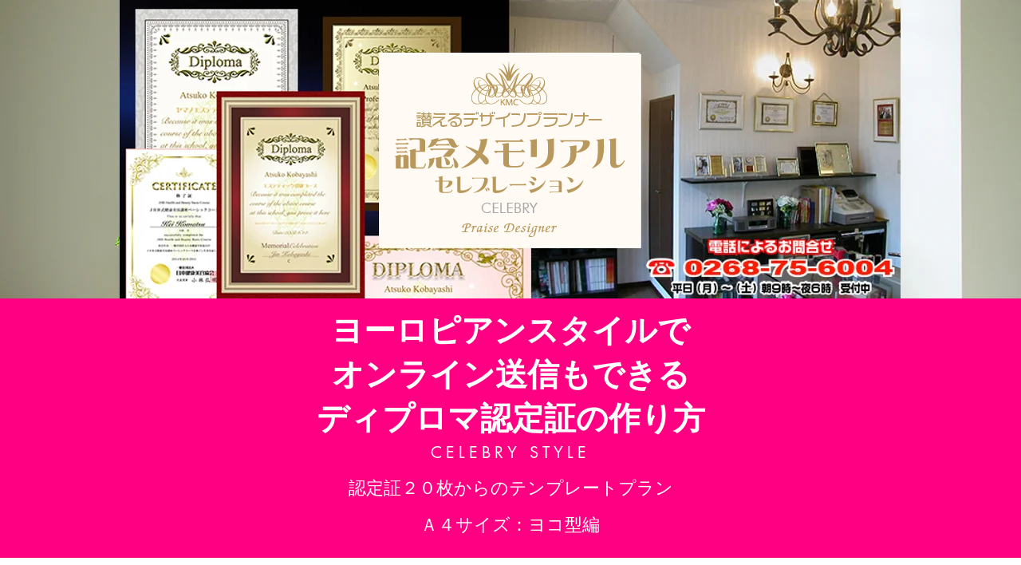

--- FILE ---
content_type: text/html; charset=UTF-8
request_url: https://www.kmc.expert/diploma-template-dnst001
body_size: 121138
content:
<!DOCTYPE html>
<html lang="ja">
<head>
  
  <!-- SEO Tags -->
  <title>オンライン送信もできるディプロマ作成テンプレート新作【Ａ４ヨコ型】 | 記念メモリアル：セレブレーション【CELEBRY STYLE】</title>
  <meta name="description" content="ディプロマのオンライン送信のご提案パワーポイントの編集機能を使ってオンラインでも送信できるｐｄｆ型式のファイルの作り方を提案しています。紙への印刷も大丈夫。20枚から注文できるヨーロピアンスタイルのハイクオリティーなディプロマ認定証をテンプレートを使って自分で印刷できる方法をおすすめしています。この方法なら、ハイクオリティーなデザインをもとにあなたのロゴマークやご要望を組み合わせて
あなたスタイルのオリジナリティーのあるディプロマを作成することができます。"/>
  <link rel="canonical" href="https://www.kmc.expert/diploma-template-dnst001"/>
  <meta property="og:title" content="オンライン送信もできるディプロマ作成テンプレート新作【Ａ４ヨコ型】 | 記念メモリアル：セレブレーション【CELEBRY STYLE】"/>
  <meta property="og:description" content="ディプロマのオンライン送信のご提案パワーポイントの編集機能を使ってオンラインでも送信できるｐｄｆ型式のファイルの作り方を提案しています。紙への印刷も大丈夫。20枚から注文できるヨーロピアンスタイルのハイクオリティーなディプロマ認定証をテンプレートを使って自分で印刷できる方法をおすすめしています。この方法なら、ハイクオリティーなデザインをもとにあなたのロゴマークやご要望を組み合わせて
あなたスタイルのオリジナリティーのあるディプロマを作成することができます。"/>
  <meta property="og:image" content="https://static.wixstatic.com/media/48c313_bbd18f7b257547928b7b849a73ce1093%7Emv2.png/v1/fit/w_2500,h_1330,al_c/48c313_bbd18f7b257547928b7b849a73ce1093%7Emv2.png"/>
  <meta property="og:image:width" content="2500"/>
  <meta property="og:image:height" content="1330"/>
  <meta property="og:url" content="https://www.kmc.expert/diploma-template-dnst001"/>
  <meta property="og:site_name" content="ディプロマ・認定証・表彰・感謝状のセレブ"/>
  <meta property="og:type" content="website"/>
  <meta name="fb_admins_meta_tag" content="kmcexpert"/>
  <meta name="google-site-verification" content="rROWED0JXa8XB_qPLKtb7IjaWoMx3cWdlIzvyunm4CM"/>
  <meta name="keywords" content="セレブレーション, 記念メモリアル"/>
  <meta property="fb:admins" content="kmcexpert"/>
  <meta name="twitter:card" content="summary_large_image"/>
  <meta name="twitter:title" content="オンライン送信もできるディプロマ作成テンプレート新作【Ａ４ヨコ型】 | 記念メモリアル：セレブレーション【CELEBRY STYLE】"/>
  <meta name="twitter:description" content="ディプロマのオンライン送信のご提案パワーポイントの編集機能を使ってオンラインでも送信できるｐｄｆ型式のファイルの作り方を提案しています。紙への印刷も大丈夫。20枚から注文できるヨーロピアンスタイルのハイクオリティーなディプロマ認定証をテンプレートを使って自分で印刷できる方法をおすすめしています。この方法なら、ハイクオリティーなデザインをもとにあなたのロゴマークやご要望を組み合わせて
あなたスタイルのオリジナリティーのあるディプロマを作成することができます。"/>
  <meta name="twitter:image" content="https://static.wixstatic.com/media/48c313_bbd18f7b257547928b7b849a73ce1093%7Emv2.png/v1/fit/w_2500,h_1330,al_c/48c313_bbd18f7b257547928b7b849a73ce1093%7Emv2.png"/>

  
  <meta charset='utf-8'>
  <meta name="viewport" content="width=device-width, initial-scale=1" id="wixDesktopViewport" />
  <meta http-equiv="X-UA-Compatible" content="IE=edge">
  <meta name="generator" content="Wix.com Website Builder"/>

  <link rel="icon" sizes="192x192" href="https://static.wixstatic.com/media/48c313_65eee05daf7f4adaa8fa4579bef113fd%7Emv2.png/v1/fill/w_192%2Ch_192%2Clg_1%2Cusm_0.66_1.00_0.01/48c313_65eee05daf7f4adaa8fa4579bef113fd%7Emv2.png" type="image/png"/>
  <link rel="shortcut icon" href="https://static.wixstatic.com/media/48c313_65eee05daf7f4adaa8fa4579bef113fd%7Emv2.png/v1/fill/w_192%2Ch_192%2Clg_1%2Cusm_0.66_1.00_0.01/48c313_65eee05daf7f4adaa8fa4579bef113fd%7Emv2.png" type="image/png"/>
  <link rel="apple-touch-icon" href="https://static.wixstatic.com/media/48c313_65eee05daf7f4adaa8fa4579bef113fd%7Emv2.png/v1/fill/w_180%2Ch_180%2Clg_1%2Cusm_0.66_1.00_0.01/48c313_65eee05daf7f4adaa8fa4579bef113fd%7Emv2.png" type="image/png"/>

  <!-- Safari Pinned Tab Icon -->
  <!-- <link rel="mask-icon" href="https://static.wixstatic.com/media/48c313_65eee05daf7f4adaa8fa4579bef113fd%7Emv2.png/v1/fill/w_192%2Ch_192%2Clg_1%2Cusm_0.66_1.00_0.01/48c313_65eee05daf7f4adaa8fa4579bef113fd%7Emv2.png"> -->

  <!-- Original trials -->
  


  <!-- Segmenter Polyfill -->
  <script>
    if (!window.Intl || !window.Intl.Segmenter) {
      (function() {
        var script = document.createElement('script');
        script.src = 'https://static.parastorage.com/unpkg/@formatjs/intl-segmenter@11.7.10/polyfill.iife.js';
        document.head.appendChild(script);
      })();
    }
  </script>

  <!-- Legacy Polyfills -->
  <script nomodule="" src="https://static.parastorage.com/unpkg/core-js-bundle@3.2.1/minified.js"></script>
  <script nomodule="" src="https://static.parastorage.com/unpkg/focus-within-polyfill@5.0.9/dist/focus-within-polyfill.js"></script>

  <!-- Performance API Polyfills -->
  <script>
  (function () {
    var noop = function noop() {};
    if ("performance" in window === false) {
      window.performance = {};
    }
    window.performance.mark = performance.mark || noop;
    window.performance.measure = performance.measure || noop;
    if ("now" in window.performance === false) {
      var nowOffset = Date.now();
      if (performance.timing && performance.timing.navigationStart) {
        nowOffset = performance.timing.navigationStart;
      }
      window.performance.now = function now() {
        return Date.now() - nowOffset;
      };
    }
  })();
  </script>

  <!-- Globals Definitions -->
  <script>
    (function () {
      var now = Date.now()
      window.initialTimestamps = {
        initialTimestamp: now,
        initialRequestTimestamp: Math.round(performance.timeOrigin ? performance.timeOrigin : now - performance.now())
      }

      window.thunderboltTag = "libs-releases-GA-local"
      window.thunderboltVersion = "1.16780.0"
    })();
  </script>

  <!-- Essential Viewer Model -->
  <script type="application/json" id="wix-essential-viewer-model">{"fleetConfig":{"fleetName":"thunderbolt-seo-renderer","type":"GA","code":0},"mode":{"qa":false,"enableTestApi":false,"debug":false,"ssrIndicator":false,"ssrOnly":false,"siteAssetsFallback":"enable","versionIndicator":false},"componentsLibrariesTopology":[{"artifactId":"editor-elements","namespace":"wixui","url":"https:\/\/static.parastorage.com\/services\/editor-elements\/1.14853.0"},{"artifactId":"editor-elements","namespace":"dsgnsys","url":"https:\/\/static.parastorage.com\/services\/editor-elements\/1.14853.0"}],"siteFeaturesConfigs":{"sessionManager":{"isRunningInDifferentSiteContext":false}},"language":{"userLanguage":"ja"},"siteAssets":{"clientTopology":{"mediaRootUrl":"https:\/\/static.wixstatic.com","staticMediaUrl":"https:\/\/static.wixstatic.com\/media","moduleRepoUrl":"https:\/\/static.parastorage.com\/unpkg","fileRepoUrl":"https:\/\/static.parastorage.com\/services","viewerAppsUrl":"https:\/\/viewer-apps.parastorage.com","viewerAssetsUrl":"https:\/\/viewer-assets.parastorage.com","siteAssetsUrl":"https:\/\/siteassets.parastorage.com","pageJsonServerUrls":["https:\/\/pages.parastorage.com","https:\/\/staticorigin.wixstatic.com","https:\/\/www.kmc.expert","https:\/\/fallback.wix.com\/wix-html-editor-pages-webapp\/page"],"pathOfTBModulesInFileRepoForFallback":"wix-thunderbolt\/dist\/"}},"siteFeatures":["accessibility","appMonitoring","assetsLoader","businessLogger","captcha","clickHandlerRegistrar","commonConfig","componentsLoader","componentsRegistry","consentPolicy","cyclicTabbing","domSelectors","environmentWixCodeSdk","environment","lightbox","locationWixCodeSdk","mpaNavigation","navigationManager","navigationPhases","ooi","pages","panorama","renderer","reporter","routerFetch","router","scrollRestoration","seoWixCodeSdk","seo","sessionManager","siteMembersWixCodeSdk","siteMembers","siteScrollBlocker","siteWixCodeSdk","speculationRules","ssrCache","stores","structureApi","thunderboltInitializer","tpaCommons","translations","usedPlatformApis","warmupData","windowMessageRegistrar","windowWixCodeSdk","wixCustomElementComponent","wixEmbedsApi","componentsReact","platform"],"site":{"externalBaseUrl":"https:\/\/www.kmc.expert","isSEO":true},"media":{"staticMediaUrl":"https:\/\/static.wixstatic.com\/media","mediaRootUrl":"https:\/\/static.wixstatic.com\/","staticVideoUrl":"https:\/\/video.wixstatic.com\/"},"requestUrl":"https:\/\/www.kmc.expert\/diploma-template-dnst001","rollout":{"siteAssetsVersionsRollout":false,"isDACRollout":0,"isTBRollout":false},"commonConfig":{"brand":"wix","host":"VIEWER","bsi":"","consentPolicy":{},"consentPolicyHeader":{},"siteRevision":"853","renderingFlow":"NONE","language":"ja","locale":"ja-jp"},"interactionSampleRatio":0.01,"dynamicModelUrl":"https:\/\/www.kmc.expert\/_api\/v2\/dynamicmodel","accessTokensUrl":"https:\/\/www.kmc.expert\/_api\/v1\/access-tokens","isExcludedFromSecurityExperiments":false,"experiments":{"specs.thunderbolt.hardenFetchAndXHR":true,"specs.thunderbolt.securityExperiments":true}}</script>
  <script>window.viewerModel = JSON.parse(document.getElementById('wix-essential-viewer-model').textContent)</script>

  <script>
    window.commonConfig = viewerModel.commonConfig
  </script>

  
  <!-- BEGIN handleAccessTokens bundle -->

  <script data-url="https://static.parastorage.com/services/wix-thunderbolt/dist/handleAccessTokens.inline.4f2f9a53.bundle.min.js">(()=>{"use strict";function e(e){let{context:o,property:r,value:n,enumerable:i=!0}=e,c=e.get,l=e.set;if(!r||void 0===n&&!c&&!l)return new Error("property and value are required");let a=o||globalThis,s=a?.[r],u={};if(void 0!==n)u.value=n;else{if(c){let e=t(c);e&&(u.get=e)}if(l){let e=t(l);e&&(u.set=e)}}let p={...u,enumerable:i||!1,configurable:!1};void 0!==n&&(p.writable=!1);try{Object.defineProperty(a,r,p)}catch(e){return e instanceof TypeError?s:e}return s}function t(e,t){return"function"==typeof e?e:!0===e?.async&&"function"==typeof e.func?t?async function(t){return e.func(t)}:async function(){return e.func()}:"function"==typeof e?.func?e.func:void 0}try{e({property:"strictDefine",value:e})}catch{}try{e({property:"defineStrictObject",value:r})}catch{}try{e({property:"defineStrictMethod",value:n})}catch{}var o=["toString","toLocaleString","valueOf","constructor","prototype"];function r(t){let{context:n,property:c,propertiesToExclude:l=[],skipPrototype:a=!1,hardenPrototypePropertiesToExclude:s=[]}=t;if(!c)return new Error("property is required");let u=(n||globalThis)[c],p={},f=i(n,c);u&&("object"==typeof u||"function"==typeof u)&&Reflect.ownKeys(u).forEach(t=>{if(!l.includes(t)&&!o.includes(t)){let o=i(u,t);if(o&&(o.writable||o.configurable)){let{value:r,get:n,set:i,enumerable:c=!1}=o,l={};void 0!==r?l.value=r:n?l.get=n:i&&(l.set=i);try{let o=e({context:u,property:t,...l,enumerable:c});p[t]=o}catch(e){if(!(e instanceof TypeError))throw e;try{p[t]=o.value||o.get||o.set}catch{}}}}});let d={originalObject:u,originalProperties:p};if(!a&&void 0!==u?.prototype){let e=r({context:u,property:"prototype",propertiesToExclude:s,skipPrototype:!0});e instanceof Error||(d.originalPrototype=e?.originalObject,d.originalPrototypeProperties=e?.originalProperties)}return e({context:n,property:c,value:u,enumerable:f?.enumerable}),d}function n(t,o){let r=(o||globalThis)[t],n=i(o||globalThis,t);return r&&n&&(n.writable||n.configurable)?(Object.freeze(r),e({context:globalThis,property:t,value:r})):r}function i(e,t){if(e&&t)try{return Reflect.getOwnPropertyDescriptor(e,t)}catch{return}}function c(e){if("string"!=typeof e)return e;try{return decodeURIComponent(e).toLowerCase().trim()}catch{return e.toLowerCase().trim()}}function l(e,t){let o="";if("string"==typeof e)o=e.split("=")[0]?.trim()||"";else{if(!e||"string"!=typeof e.name)return!1;o=e.name}return t.has(c(o)||"")}function a(e,t){let o;return o="string"==typeof e?e.split(";").map(e=>e.trim()).filter(e=>e.length>0):e||[],o.filter(e=>!l(e,t))}var s=null;function u(){return null===s&&(s=typeof Document>"u"?void 0:Object.getOwnPropertyDescriptor(Document.prototype,"cookie")),s}function p(t,o){if(!globalThis?.cookieStore)return;let r=globalThis.cookieStore.get.bind(globalThis.cookieStore),n=globalThis.cookieStore.getAll.bind(globalThis.cookieStore),i=globalThis.cookieStore.set.bind(globalThis.cookieStore),c=globalThis.cookieStore.delete.bind(globalThis.cookieStore);return e({context:globalThis.CookieStore.prototype,property:"get",value:async function(e){return l(("string"==typeof e?e:e.name)||"",t)?null:r.call(this,e)},enumerable:!0}),e({context:globalThis.CookieStore.prototype,property:"getAll",value:async function(){return a(await n.apply(this,Array.from(arguments)),t)},enumerable:!0}),e({context:globalThis.CookieStore.prototype,property:"set",value:async function(){let e=Array.from(arguments);if(!l(1===e.length?e[0].name:e[0],t))return i.apply(this,e);o&&console.warn(o)},enumerable:!0}),e({context:globalThis.CookieStore.prototype,property:"delete",value:async function(){let e=Array.from(arguments);if(!l(1===e.length?e[0].name:e[0],t))return c.apply(this,e)},enumerable:!0}),e({context:globalThis.cookieStore,property:"prototype",value:globalThis.CookieStore.prototype,enumerable:!1}),e({context:globalThis,property:"cookieStore",value:globalThis.cookieStore,enumerable:!0}),{get:r,getAll:n,set:i,delete:c}}var f=["TextEncoder","TextDecoder","XMLHttpRequestEventTarget","EventTarget","URL","JSON","Reflect","Object","Array","Map","Set","WeakMap","WeakSet","Promise","Symbol","Error"],d=["addEventListener","removeEventListener","dispatchEvent","encodeURI","encodeURIComponent","decodeURI","decodeURIComponent"];const y=(e,t)=>{try{const o=t?t.get.call(document):document.cookie;return o.split(";").map(e=>e.trim()).filter(t=>t?.startsWith(e))[0]?.split("=")[1]}catch(e){return""}},g=(e="",t="",o="/")=>`${e}=; ${t?`domain=${t};`:""} max-age=0; path=${o}; expires=Thu, 01 Jan 1970 00:00:01 GMT`;function m(){(function(){if("undefined"!=typeof window){const e=performance.getEntriesByType("navigation")[0];return"back_forward"===(e?.type||"")}return!1})()&&function(){const{counter:e}=function(){const e=b("getItem");if(e){const[t,o]=e.split("-"),r=o?parseInt(o,10):0;if(r>=3){const e=t?Number(t):0;if(Date.now()-e>6e4)return{counter:0}}return{counter:r}}return{counter:0}}();e<3?(!function(e=1){b("setItem",`${Date.now()}-${e}`)}(e+1),window.location.reload()):console.error("ATS: Max reload attempts reached")}()}function b(e,t){try{return sessionStorage[e]("reload",t||"")}catch(e){console.error("ATS: Error calling sessionStorage:",e)}}const h="client-session-bind",v="sec-fetch-unsupported",{experiments:w}=window.viewerModel,T=[h,"client-binding",v,"svSession","smSession","server-session-bind","wixSession2","wixSession3"].map(e=>e.toLowerCase()),{cookie:S}=function(t,o){let r=new Set(t);return e({context:document,property:"cookie",set:{func:e=>function(e,t,o,r){let n=u(),i=c(t.split(";")[0]||"")||"";[...o].every(e=>!i.startsWith(e.toLowerCase()))&&n?.set?n.set.call(e,t):r&&console.warn(r)}(document,e,r,o)},get:{func:()=>function(e,t){let o=u();if(!o?.get)throw new Error("Cookie descriptor or getter not available");return a(o.get.call(e),t).join("; ")}(document,r)},enumerable:!0}),{cookieStore:p(r,o),cookie:u()}}(T),k="tbReady",x="security_overrideGlobals",{experiments:E,siteFeaturesConfigs:C,accessTokensUrl:P}=window.viewerModel,R=P,M={},O=(()=>{const e=y(h,S);if(w["specs.thunderbolt.browserCacheReload"]){y(v,S)||e?b("removeItem"):m()}return(()=>{const e=g(h),t=g(h,location.hostname);S.set.call(document,e),S.set.call(document,t)})(),e})();O&&(M["client-binding"]=O);const D=fetch;addEventListener(k,function e(t){const{logger:o}=t.detail;try{window.tb.init({fetch:D,fetchHeaders:M})}catch(e){const t=new Error("TB003");o.meter(`${x}_${t.message}`,{paramsOverrides:{errorType:x,eventString:t.message}}),window?.viewerModel?.mode.debug&&console.error(e)}finally{removeEventListener(k,e)}}),E["specs.thunderbolt.hardenFetchAndXHR"]||(window.fetchDynamicModel=()=>C.sessionManager.isRunningInDifferentSiteContext?Promise.resolve({}):fetch(R,{credentials:"same-origin",headers:M}).then(function(e){if(!e.ok)throw new Error(`[${e.status}]${e.statusText}`);return e.json()}),window.dynamicModelPromise=window.fetchDynamicModel())})();
//# sourceMappingURL=https://static.parastorage.com/services/wix-thunderbolt/dist/handleAccessTokens.inline.4f2f9a53.bundle.min.js.map</script>

<!-- END handleAccessTokens bundle -->

<!-- BEGIN overrideGlobals bundle -->

<script data-url="https://static.parastorage.com/services/wix-thunderbolt/dist/overrideGlobals.inline.ec13bfcf.bundle.min.js">(()=>{"use strict";function e(e){let{context:r,property:o,value:n,enumerable:i=!0}=e,c=e.get,a=e.set;if(!o||void 0===n&&!c&&!a)return new Error("property and value are required");let l=r||globalThis,u=l?.[o],s={};if(void 0!==n)s.value=n;else{if(c){let e=t(c);e&&(s.get=e)}if(a){let e=t(a);e&&(s.set=e)}}let p={...s,enumerable:i||!1,configurable:!1};void 0!==n&&(p.writable=!1);try{Object.defineProperty(l,o,p)}catch(e){return e instanceof TypeError?u:e}return u}function t(e,t){return"function"==typeof e?e:!0===e?.async&&"function"==typeof e.func?t?async function(t){return e.func(t)}:async function(){return e.func()}:"function"==typeof e?.func?e.func:void 0}try{e({property:"strictDefine",value:e})}catch{}try{e({property:"defineStrictObject",value:o})}catch{}try{e({property:"defineStrictMethod",value:n})}catch{}var r=["toString","toLocaleString","valueOf","constructor","prototype"];function o(t){let{context:n,property:c,propertiesToExclude:a=[],skipPrototype:l=!1,hardenPrototypePropertiesToExclude:u=[]}=t;if(!c)return new Error("property is required");let s=(n||globalThis)[c],p={},f=i(n,c);s&&("object"==typeof s||"function"==typeof s)&&Reflect.ownKeys(s).forEach(t=>{if(!a.includes(t)&&!r.includes(t)){let r=i(s,t);if(r&&(r.writable||r.configurable)){let{value:o,get:n,set:i,enumerable:c=!1}=r,a={};void 0!==o?a.value=o:n?a.get=n:i&&(a.set=i);try{let r=e({context:s,property:t,...a,enumerable:c});p[t]=r}catch(e){if(!(e instanceof TypeError))throw e;try{p[t]=r.value||r.get||r.set}catch{}}}}});let d={originalObject:s,originalProperties:p};if(!l&&void 0!==s?.prototype){let e=o({context:s,property:"prototype",propertiesToExclude:u,skipPrototype:!0});e instanceof Error||(d.originalPrototype=e?.originalObject,d.originalPrototypeProperties=e?.originalProperties)}return e({context:n,property:c,value:s,enumerable:f?.enumerable}),d}function n(t,r){let o=(r||globalThis)[t],n=i(r||globalThis,t);return o&&n&&(n.writable||n.configurable)?(Object.freeze(o),e({context:globalThis,property:t,value:o})):o}function i(e,t){if(e&&t)try{return Reflect.getOwnPropertyDescriptor(e,t)}catch{return}}function c(e){if("string"!=typeof e)return e;try{return decodeURIComponent(e).toLowerCase().trim()}catch{return e.toLowerCase().trim()}}function a(e,t){return e instanceof Headers?e.forEach((r,o)=>{l(o,t)||e.delete(o)}):Object.keys(e).forEach(r=>{l(r,t)||delete e[r]}),e}function l(e,t){return!t.has(c(e)||"")}function u(e,t){let r=!0,o=function(e){let t,r;if(globalThis.Request&&e instanceof Request)t=e.url;else{if("function"!=typeof e?.toString)throw new Error("Unsupported type for url");t=e.toString()}try{return new URL(t).pathname}catch{return r=t.replace(/#.+/gi,"").split("?").shift(),r.startsWith("/")?r:`/${r}`}}(e),n=c(o);return n&&t.some(e=>n.includes(e))&&(r=!1),r}function s(t,r,o){let n=fetch,i=XMLHttpRequest,c=new Set(r);function s(){let e=new i,r=e.open,n=e.setRequestHeader;return e.open=function(){let n=Array.from(arguments),i=n[1];if(n.length<2||u(i,t))return r.apply(e,n);throw new Error(o||`Request not allowed for path ${i}`)},e.setRequestHeader=function(t,r){l(decodeURIComponent(t),c)&&n.call(e,t,r)},e}return e({property:"fetch",value:function(){let e=function(e,t){return globalThis.Request&&e[0]instanceof Request&&e[0]?.headers?a(e[0].headers,t):e[1]?.headers&&a(e[1].headers,t),e}(arguments,c);return u(arguments[0],t)?n.apply(globalThis,Array.from(e)):new Promise((e,t)=>{t(new Error(o||`Request not allowed for path ${arguments[0]}`))})},enumerable:!0}),e({property:"XMLHttpRequest",value:s,enumerable:!0}),Object.keys(i).forEach(e=>{s[e]=i[e]}),{fetch:n,XMLHttpRequest:i}}var p=["TextEncoder","TextDecoder","XMLHttpRequestEventTarget","EventTarget","URL","JSON","Reflect","Object","Array","Map","Set","WeakMap","WeakSet","Promise","Symbol","Error"],f=["addEventListener","removeEventListener","dispatchEvent","encodeURI","encodeURIComponent","decodeURI","decodeURIComponent"];const d=function(){let t=globalThis.open,r=document.open;function o(e,r,o){let n="string"!=typeof e,i=t.call(window,e,r,o);return n||e&&function(e){return e.startsWith("//")&&/(?:[a-z0-9](?:[a-z0-9-]{0,61}[a-z0-9])?\.)+[a-z0-9][a-z0-9-]{0,61}[a-z0-9]/g.test(`${location.protocol}:${e}`)&&(e=`${location.protocol}${e}`),!e.startsWith("http")||new URL(e).hostname===location.hostname}(e)?{}:i}return e({property:"open",value:o,context:globalThis,enumerable:!0}),e({property:"open",value:function(e,t,n){return e?o(e,t,n):r.call(document,e||"",t||"",n||"")},context:document,enumerable:!0}),{open:t,documentOpen:r}},y=function(){let t=document.createElement,r=Element.prototype.setAttribute,o=Element.prototype.setAttributeNS;return e({property:"createElement",context:document,value:function(n,i){let a=t.call(document,n,i);if("iframe"===c(n)){e({property:"srcdoc",context:a,get:()=>"",set:()=>{console.warn("`srcdoc` is not allowed in iframe elements.")}});let t=function(e,t){"srcdoc"!==e.toLowerCase()?r.call(a,e,t):console.warn("`srcdoc` attribute is not allowed to be set.")},n=function(e,t,r){"srcdoc"!==t.toLowerCase()?o.call(a,e,t,r):console.warn("`srcdoc` attribute is not allowed to be set.")};a.setAttribute=t,a.setAttributeNS=n}return a},enumerable:!0}),{createElement:t,setAttribute:r,setAttributeNS:o}},m=["client-binding"],b=["/_api/v1/access-tokens","/_api/v2/dynamicmodel","/_api/one-app-session-web/v3/businesses"],h=function(){let t=setTimeout,r=setInterval;return o("setTimeout",0,globalThis),o("setInterval",0,globalThis),{setTimeout:t,setInterval:r};function o(t,r,o){let n=o||globalThis,i=n[t];if(!i||"function"!=typeof i)throw new Error(`Function ${t} not found or is not a function`);e({property:t,value:function(){let e=Array.from(arguments);if("string"!=typeof e[r])return i.apply(n,e);console.warn(`Calling ${t} with a String Argument at index ${r} is not allowed`)},context:o,enumerable:!0})}},v=function(){if(navigator&&"serviceWorker"in navigator){let t=navigator.serviceWorker.register;return e({context:navigator.serviceWorker,property:"register",value:function(){console.log("Service worker registration is not allowed")},enumerable:!0}),{register:t}}return{}};performance.mark("overrideGlobals started");const{isExcludedFromSecurityExperiments:g,experiments:w}=window.viewerModel,E=!g&&w["specs.thunderbolt.securityExperiments"];try{d(),E&&y(),w["specs.thunderbolt.hardenFetchAndXHR"]&&E&&s(b,m),v(),(e=>{let t=[],r=[];r=r.concat(["TextEncoder","TextDecoder"]),e&&(r=r.concat(["XMLHttpRequestEventTarget","EventTarget"])),r=r.concat(["URL","JSON"]),e&&(t=t.concat(["addEventListener","removeEventListener"])),t=t.concat(["encodeURI","encodeURIComponent","decodeURI","decodeURIComponent"]),r=r.concat(["String","Number"]),e&&r.push("Object"),r=r.concat(["Reflect"]),t.forEach(e=>{n(e),["addEventListener","removeEventListener"].includes(e)&&n(e,document)}),r.forEach(e=>{o({property:e})})})(E),E&&h()}catch(e){window?.viewerModel?.mode.debug&&console.error(e);const t=new Error("TB006");window.fedops?.reportError(t,"security_overrideGlobals"),window.Sentry?window.Sentry.captureException(t):globalThis.defineStrictProperty("sentryBuffer",[t],window,!1)}performance.mark("overrideGlobals ended")})();
//# sourceMappingURL=https://static.parastorage.com/services/wix-thunderbolt/dist/overrideGlobals.inline.ec13bfcf.bundle.min.js.map</script>

<!-- END overrideGlobals bundle -->


  
  <script>
    window.commonConfig = viewerModel.commonConfig

	
  </script>

  <!-- Initial CSS -->
  <style data-url="https://static.parastorage.com/services/wix-thunderbolt/dist/main.347af09f.min.css">@keyframes slide-horizontal-new{0%{transform:translateX(100%)}}@keyframes slide-horizontal-old{80%{opacity:1}to{opacity:0;transform:translateX(-100%)}}@keyframes slide-vertical-new{0%{transform:translateY(-100%)}}@keyframes slide-vertical-old{80%{opacity:1}to{opacity:0;transform:translateY(100%)}}@keyframes out-in-new{0%{opacity:0}}@keyframes out-in-old{to{opacity:0}}:root:active-view-transition{view-transition-name:none}::view-transition{pointer-events:none}:root:active-view-transition::view-transition-new(page-group),:root:active-view-transition::view-transition-old(page-group){animation-duration:.6s;cursor:wait;pointer-events:all}:root:active-view-transition-type(SlideHorizontal)::view-transition-old(page-group){animation:slide-horizontal-old .6s cubic-bezier(.83,0,.17,1) forwards;mix-blend-mode:normal}:root:active-view-transition-type(SlideHorizontal)::view-transition-new(page-group){animation:slide-horizontal-new .6s cubic-bezier(.83,0,.17,1) backwards;mix-blend-mode:normal}:root:active-view-transition-type(SlideVertical)::view-transition-old(page-group){animation:slide-vertical-old .6s cubic-bezier(.83,0,.17,1) forwards;mix-blend-mode:normal}:root:active-view-transition-type(SlideVertical)::view-transition-new(page-group){animation:slide-vertical-new .6s cubic-bezier(.83,0,.17,1) backwards;mix-blend-mode:normal}:root:active-view-transition-type(OutIn)::view-transition-old(page-group){animation:out-in-old .35s cubic-bezier(.22,1,.36,1) forwards}:root:active-view-transition-type(OutIn)::view-transition-new(page-group){animation:out-in-new .35s cubic-bezier(.64,0,.78,0) .35s backwards}@media(prefers-reduced-motion:reduce){::view-transition-group(*),::view-transition-new(*),::view-transition-old(*){animation:none!important}}body,html{background:transparent;border:0;margin:0;outline:0;padding:0;vertical-align:baseline}body{--scrollbar-width:0px;font-family:Arial,Helvetica,sans-serif;font-size:10px}body,html{height:100%}body{overflow-x:auto;overflow-y:scroll}body:not(.responsive) #site-root{min-width:var(--site-width);width:100%}body:not([data-js-loaded]) [data-hide-prejs]{visibility:hidden}interact-element{display:contents}#SITE_CONTAINER{position:relative}:root{--one-unit:1vw;--section-max-width:9999px;--spx-stopper-max:9999px;--spx-stopper-min:0px;--browser-zoom:1}@supports(-webkit-appearance:none) and (stroke-color:transparent){:root{--safari-sticky-fix:opacity;--experimental-safari-sticky-fix:translateZ(0)}}@supports(container-type:inline-size){:root{--one-unit:1cqw}}[id^=oldHoverBox-]{mix-blend-mode:plus-lighter;transition:opacity .5s ease,visibility .5s ease}[data-mesh-id$=inlineContent-gridContainer]:has(>[id^=oldHoverBox-]){isolation:isolate}</style>
<style data-url="https://static.parastorage.com/services/wix-thunderbolt/dist/main.renderer.9cb0985f.min.css">a,abbr,acronym,address,applet,b,big,blockquote,button,caption,center,cite,code,dd,del,dfn,div,dl,dt,em,fieldset,font,footer,form,h1,h2,h3,h4,h5,h6,header,i,iframe,img,ins,kbd,label,legend,li,nav,object,ol,p,pre,q,s,samp,section,small,span,strike,strong,sub,sup,table,tbody,td,tfoot,th,thead,title,tr,tt,u,ul,var{background:transparent;border:0;margin:0;outline:0;padding:0;vertical-align:baseline}input,select,textarea{box-sizing:border-box;font-family:Helvetica,Arial,sans-serif}ol,ul{list-style:none}blockquote,q{quotes:none}ins{text-decoration:none}del{text-decoration:line-through}table{border-collapse:collapse;border-spacing:0}a{cursor:pointer;text-decoration:none}.testStyles{overflow-y:hidden}.reset-button{-webkit-appearance:none;background:none;border:0;color:inherit;font:inherit;line-height:normal;outline:0;overflow:visible;padding:0;-webkit-user-select:none;-moz-user-select:none;-ms-user-select:none}:focus{outline:none}body.device-mobile-optimized:not(.disable-site-overflow){overflow-x:hidden;overflow-y:scroll}body.device-mobile-optimized:not(.responsive) #SITE_CONTAINER{margin-left:auto;margin-right:auto;overflow-x:visible;position:relative;width:320px}body.device-mobile-optimized:not(.responsive):not(.blockSiteScrolling) #SITE_CONTAINER{margin-top:0}body.device-mobile-optimized>*{max-width:100%!important}body.device-mobile-optimized #site-root{overflow-x:hidden;overflow-y:hidden}@supports(overflow:clip){body.device-mobile-optimized #site-root{overflow-x:clip;overflow-y:clip}}body.device-mobile-non-optimized #SITE_CONTAINER #site-root{overflow-x:clip;overflow-y:clip}body.device-mobile-non-optimized.fullScreenMode{background-color:#5f6360}body.device-mobile-non-optimized.fullScreenMode #MOBILE_ACTIONS_MENU,body.device-mobile-non-optimized.fullScreenMode #SITE_BACKGROUND,body.device-mobile-non-optimized.fullScreenMode #site-root,body.fullScreenMode #WIX_ADS{visibility:hidden}body.fullScreenMode{overflow-x:hidden!important;overflow-y:hidden!important}body.fullScreenMode.device-mobile-optimized #TINY_MENU{opacity:0;pointer-events:none}body.fullScreenMode-scrollable.device-mobile-optimized{overflow-x:hidden!important;overflow-y:auto!important}body.fullScreenMode-scrollable.device-mobile-optimized #masterPage,body.fullScreenMode-scrollable.device-mobile-optimized #site-root{overflow-x:hidden!important;overflow-y:hidden!important}body.fullScreenMode-scrollable.device-mobile-optimized #SITE_BACKGROUND,body.fullScreenMode-scrollable.device-mobile-optimized #masterPage{height:auto!important}body.fullScreenMode-scrollable.device-mobile-optimized #masterPage.mesh-layout{height:0!important}body.blockSiteScrolling,body.siteScrollingBlocked{position:fixed;width:100%}body.blockSiteScrolling #SITE_CONTAINER{margin-top:calc(var(--blocked-site-scroll-margin-top)*-1)}#site-root{margin:0 auto;min-height:100%;position:relative;top:var(--wix-ads-height)}#site-root img:not([src]){visibility:hidden}#site-root svg img:not([src]){visibility:visible}.auto-generated-link{color:inherit}#SCROLL_TO_BOTTOM,#SCROLL_TO_TOP{height:0}.has-click-trigger{cursor:pointer}.fullScreenOverlay{bottom:0;display:flex;justify-content:center;left:0;overflow-y:hidden;position:fixed;right:0;top:-60px;z-index:1005}.fullScreenOverlay>.fullScreenOverlayContent{bottom:0;left:0;margin:0 auto;overflow:hidden;position:absolute;right:0;top:60px;transform:translateZ(0)}[data-mesh-id$=centeredContent],[data-mesh-id$=form],[data-mesh-id$=inlineContent]{pointer-events:none;position:relative}[data-mesh-id$=-gridWrapper],[data-mesh-id$=-rotated-wrapper]{pointer-events:none}[data-mesh-id$=-gridContainer]>*,[data-mesh-id$=-rotated-wrapper]>*,[data-mesh-id$=inlineContent]>:not([data-mesh-id$=-gridContainer]){pointer-events:auto}.device-mobile-optimized #masterPage.mesh-layout #SOSP_CONTAINER_CUSTOM_ID{grid-area:2/1/3/2;-ms-grid-row:2;position:relative}#masterPage.mesh-layout{-ms-grid-rows:max-content max-content min-content max-content;-ms-grid-columns:100%;align-items:start;display:-ms-grid;display:grid;grid-template-columns:100%;grid-template-rows:max-content max-content min-content max-content;justify-content:stretch}#masterPage.mesh-layout #PAGES_CONTAINER,#masterPage.mesh-layout #SITE_FOOTER-placeholder,#masterPage.mesh-layout #SITE_FOOTER_WRAPPER,#masterPage.mesh-layout #SITE_HEADER-placeholder,#masterPage.mesh-layout #SITE_HEADER_WRAPPER,#masterPage.mesh-layout #SOSP_CONTAINER_CUSTOM_ID[data-state~=mobileView],#masterPage.mesh-layout #soapAfterPagesContainer,#masterPage.mesh-layout #soapBeforePagesContainer{-ms-grid-row-align:start;-ms-grid-column-align:start;-ms-grid-column:1}#masterPage.mesh-layout #SITE_HEADER-placeholder,#masterPage.mesh-layout #SITE_HEADER_WRAPPER{grid-area:1/1/2/2;-ms-grid-row:1}#masterPage.mesh-layout #PAGES_CONTAINER,#masterPage.mesh-layout #soapAfterPagesContainer,#masterPage.mesh-layout #soapBeforePagesContainer{grid-area:3/1/4/2;-ms-grid-row:3}#masterPage.mesh-layout #soapAfterPagesContainer,#masterPage.mesh-layout #soapBeforePagesContainer{width:100%}#masterPage.mesh-layout #PAGES_CONTAINER{align-self:stretch}#masterPage.mesh-layout main#PAGES_CONTAINER{display:block}#masterPage.mesh-layout #SITE_FOOTER-placeholder,#masterPage.mesh-layout #SITE_FOOTER_WRAPPER{grid-area:4/1/5/2;-ms-grid-row:4}#masterPage.mesh-layout #SITE_PAGES,#masterPage.mesh-layout [data-mesh-id=PAGES_CONTAINERcenteredContent],#masterPage.mesh-layout [data-mesh-id=PAGES_CONTAINERinlineContent]{height:100%}#masterPage.mesh-layout.desktop>*{width:100%}#masterPage.mesh-layout #PAGES_CONTAINER,#masterPage.mesh-layout #SITE_FOOTER,#masterPage.mesh-layout #SITE_FOOTER_WRAPPER,#masterPage.mesh-layout #SITE_HEADER,#masterPage.mesh-layout #SITE_HEADER_WRAPPER,#masterPage.mesh-layout #SITE_PAGES,#masterPage.mesh-layout #masterPageinlineContent{position:relative}#masterPage.mesh-layout #SITE_HEADER{grid-area:1/1/2/2}#masterPage.mesh-layout #SITE_FOOTER{grid-area:4/1/5/2}#masterPage.mesh-layout.overflow-x-clip #SITE_FOOTER,#masterPage.mesh-layout.overflow-x-clip #SITE_HEADER{overflow-x:clip}[data-z-counter]{z-index:0}[data-z-counter="0"]{z-index:auto}.wixSiteProperties{-webkit-font-smoothing:antialiased;-moz-osx-font-smoothing:grayscale}:root{--wst-button-color-fill-primary:rgb(var(--color_48));--wst-button-color-border-primary:rgb(var(--color_49));--wst-button-color-text-primary:rgb(var(--color_50));--wst-button-color-fill-primary-hover:rgb(var(--color_51));--wst-button-color-border-primary-hover:rgb(var(--color_52));--wst-button-color-text-primary-hover:rgb(var(--color_53));--wst-button-color-fill-primary-disabled:rgb(var(--color_54));--wst-button-color-border-primary-disabled:rgb(var(--color_55));--wst-button-color-text-primary-disabled:rgb(var(--color_56));--wst-button-color-fill-secondary:rgb(var(--color_57));--wst-button-color-border-secondary:rgb(var(--color_58));--wst-button-color-text-secondary:rgb(var(--color_59));--wst-button-color-fill-secondary-hover:rgb(var(--color_60));--wst-button-color-border-secondary-hover:rgb(var(--color_61));--wst-button-color-text-secondary-hover:rgb(var(--color_62));--wst-button-color-fill-secondary-disabled:rgb(var(--color_63));--wst-button-color-border-secondary-disabled:rgb(var(--color_64));--wst-button-color-text-secondary-disabled:rgb(var(--color_65));--wst-color-fill-base-1:rgb(var(--color_36));--wst-color-fill-base-2:rgb(var(--color_37));--wst-color-fill-base-shade-1:rgb(var(--color_38));--wst-color-fill-base-shade-2:rgb(var(--color_39));--wst-color-fill-base-shade-3:rgb(var(--color_40));--wst-color-fill-accent-1:rgb(var(--color_41));--wst-color-fill-accent-2:rgb(var(--color_42));--wst-color-fill-accent-3:rgb(var(--color_43));--wst-color-fill-accent-4:rgb(var(--color_44));--wst-color-fill-background-primary:rgb(var(--color_11));--wst-color-fill-background-secondary:rgb(var(--color_12));--wst-color-text-primary:rgb(var(--color_15));--wst-color-text-secondary:rgb(var(--color_14));--wst-color-action:rgb(var(--color_18));--wst-color-disabled:rgb(var(--color_39));--wst-color-title:rgb(var(--color_45));--wst-color-subtitle:rgb(var(--color_46));--wst-color-line:rgb(var(--color_47));--wst-font-style-h2:var(--font_2);--wst-font-style-h3:var(--font_3);--wst-font-style-h4:var(--font_4);--wst-font-style-h5:var(--font_5);--wst-font-style-h6:var(--font_6);--wst-font-style-body-large:var(--font_7);--wst-font-style-body-medium:var(--font_8);--wst-font-style-body-small:var(--font_9);--wst-font-style-body-x-small:var(--font_10);--wst-color-custom-1:rgb(var(--color_13));--wst-color-custom-2:rgb(var(--color_16));--wst-color-custom-3:rgb(var(--color_17));--wst-color-custom-4:rgb(var(--color_19));--wst-color-custom-5:rgb(var(--color_20));--wst-color-custom-6:rgb(var(--color_21));--wst-color-custom-7:rgb(var(--color_22));--wst-color-custom-8:rgb(var(--color_23));--wst-color-custom-9:rgb(var(--color_24));--wst-color-custom-10:rgb(var(--color_25));--wst-color-custom-11:rgb(var(--color_26));--wst-color-custom-12:rgb(var(--color_27));--wst-color-custom-13:rgb(var(--color_28));--wst-color-custom-14:rgb(var(--color_29));--wst-color-custom-15:rgb(var(--color_30));--wst-color-custom-16:rgb(var(--color_31));--wst-color-custom-17:rgb(var(--color_32));--wst-color-custom-18:rgb(var(--color_33));--wst-color-custom-19:rgb(var(--color_34));--wst-color-custom-20:rgb(var(--color_35))}.wix-presets-wrapper{display:contents}</style>

  <meta name="format-detection" content="telephone=no">
  <meta name="skype_toolbar" content="skype_toolbar_parser_compatible">
  
  

  

  

  <!-- head performance data start -->
  
  <!-- head performance data end -->
  

    


    
<style data-href="https://static.parastorage.com/services/editor-elements-library/dist/thunderbolt/rb_wixui.thunderbolt_bootstrap.a1b00b19.min.css">.cwL6XW{cursor:pointer}.sNF2R0{opacity:0}.hLoBV3{transition:opacity var(--transition-duration) cubic-bezier(.37,0,.63,1)}.Rdf41z,.hLoBV3{opacity:1}.ftlZWo{transition:opacity var(--transition-duration) cubic-bezier(.37,0,.63,1)}.ATGlOr,.ftlZWo{opacity:0}.KQSXD0{transition:opacity var(--transition-duration) cubic-bezier(.64,0,.78,0)}.KQSXD0,.pagQKE{opacity:1}._6zG5H{opacity:0;transition:opacity var(--transition-duration) cubic-bezier(.22,1,.36,1)}.BB49uC{transform:translateX(100%)}.j9xE1V{transition:transform var(--transition-duration) cubic-bezier(.87,0,.13,1)}.ICs7Rs,.j9xE1V{transform:translateX(0)}.DxijZJ{transition:transform var(--transition-duration) cubic-bezier(.87,0,.13,1)}.B5kjYq,.DxijZJ{transform:translateX(-100%)}.cJijIV{transition:transform var(--transition-duration) cubic-bezier(.87,0,.13,1)}.cJijIV,.hOxaWM{transform:translateX(0)}.T9p3fN{transform:translateX(100%);transition:transform var(--transition-duration) cubic-bezier(.87,0,.13,1)}.qDxYJm{transform:translateY(100%)}.aA9V0P{transition:transform var(--transition-duration) cubic-bezier(.87,0,.13,1)}.YPXPAS,.aA9V0P{transform:translateY(0)}.Xf2zsA{transition:transform var(--transition-duration) cubic-bezier(.87,0,.13,1)}.Xf2zsA,.y7Kt7s{transform:translateY(-100%)}.EeUgMu{transition:transform var(--transition-duration) cubic-bezier(.87,0,.13,1)}.EeUgMu,.fdHrtm{transform:translateY(0)}.WIFaG4{transform:translateY(100%);transition:transform var(--transition-duration) cubic-bezier(.87,0,.13,1)}body:not(.responsive) .JsJXaX{overflow-x:clip}:root:active-view-transition .JsJXaX{view-transition-name:page-group}.AnQkDU{display:grid;grid-template-columns:1fr;grid-template-rows:1fr;height:100%}.AnQkDU>div{align-self:stretch!important;grid-area:1/1/2/2;justify-self:stretch!important}.StylableButton2545352419__root{-archetype:box;border:none;box-sizing:border-box;cursor:pointer;display:block;height:100%;min-height:10px;min-width:10px;padding:0;touch-action:manipulation;width:100%}.StylableButton2545352419__root[disabled]{pointer-events:none}.StylableButton2545352419__root:not(:hover):not([disabled]).StylableButton2545352419--hasBackgroundColor{background-color:var(--corvid-background-color)!important}.StylableButton2545352419__root:hover:not([disabled]).StylableButton2545352419--hasHoverBackgroundColor{background-color:var(--corvid-hover-background-color)!important}.StylableButton2545352419__root:not(:hover)[disabled].StylableButton2545352419--hasDisabledBackgroundColor{background-color:var(--corvid-disabled-background-color)!important}.StylableButton2545352419__root:not(:hover):not([disabled]).StylableButton2545352419--hasBorderColor{border-color:var(--corvid-border-color)!important}.StylableButton2545352419__root:hover:not([disabled]).StylableButton2545352419--hasHoverBorderColor{border-color:var(--corvid-hover-border-color)!important}.StylableButton2545352419__root:not(:hover)[disabled].StylableButton2545352419--hasDisabledBorderColor{border-color:var(--corvid-disabled-border-color)!important}.StylableButton2545352419__root.StylableButton2545352419--hasBorderRadius{border-radius:var(--corvid-border-radius)!important}.StylableButton2545352419__root.StylableButton2545352419--hasBorderWidth{border-width:var(--corvid-border-width)!important}.StylableButton2545352419__root:not(:hover):not([disabled]).StylableButton2545352419--hasColor,.StylableButton2545352419__root:not(:hover):not([disabled]).StylableButton2545352419--hasColor .StylableButton2545352419__label{color:var(--corvid-color)!important}.StylableButton2545352419__root:hover:not([disabled]).StylableButton2545352419--hasHoverColor,.StylableButton2545352419__root:hover:not([disabled]).StylableButton2545352419--hasHoverColor .StylableButton2545352419__label{color:var(--corvid-hover-color)!important}.StylableButton2545352419__root:not(:hover)[disabled].StylableButton2545352419--hasDisabledColor,.StylableButton2545352419__root:not(:hover)[disabled].StylableButton2545352419--hasDisabledColor .StylableButton2545352419__label{color:var(--corvid-disabled-color)!important}.StylableButton2545352419__link{-archetype:box;box-sizing:border-box;color:#000;text-decoration:none}.StylableButton2545352419__container{align-items:center;display:flex;flex-basis:auto;flex-direction:row;flex-grow:1;height:100%;justify-content:center;overflow:hidden;transition:all .2s ease,visibility 0s;width:100%}.StylableButton2545352419__label{-archetype:text;-controller-part-type:LayoutChildDisplayDropdown,LayoutFlexChildSpacing(first);max-width:100%;min-width:1.8em;overflow:hidden;text-align:center;text-overflow:ellipsis;transition:inherit;white-space:nowrap}.StylableButton2545352419__root.StylableButton2545352419--isMaxContent .StylableButton2545352419__label{text-overflow:unset}.StylableButton2545352419__root.StylableButton2545352419--isWrapText .StylableButton2545352419__label{min-width:10px;overflow-wrap:break-word;white-space:break-spaces;word-break:break-word}.StylableButton2545352419__icon{-archetype:icon;-controller-part-type:LayoutChildDisplayDropdown,LayoutFlexChildSpacing(last);flex-shrink:0;height:50px;min-width:1px;transition:inherit}.StylableButton2545352419__icon.StylableButton2545352419--override{display:block!important}.StylableButton2545352419__icon svg,.StylableButton2545352419__icon>span{display:flex;height:inherit;width:inherit}.StylableButton2545352419__root:not(:hover):not([disalbed]).StylableButton2545352419--hasIconColor .StylableButton2545352419__icon svg{fill:var(--corvid-icon-color)!important;stroke:var(--corvid-icon-color)!important}.StylableButton2545352419__root:hover:not([disabled]).StylableButton2545352419--hasHoverIconColor .StylableButton2545352419__icon svg{fill:var(--corvid-hover-icon-color)!important;stroke:var(--corvid-hover-icon-color)!important}.StylableButton2545352419__root:not(:hover)[disabled].StylableButton2545352419--hasDisabledIconColor .StylableButton2545352419__icon svg{fill:var(--corvid-disabled-icon-color)!important;stroke:var(--corvid-disabled-icon-color)!important}.aeyn4z{bottom:0;left:0;position:absolute;right:0;top:0}.qQrFOK{cursor:pointer}.VDJedC{-webkit-tap-highlight-color:rgba(0,0,0,0);fill:var(--corvid-fill-color,var(--fill));fill-opacity:var(--fill-opacity);stroke:var(--corvid-stroke-color,var(--stroke));stroke-opacity:var(--stroke-opacity);stroke-width:var(--stroke-width);filter:var(--drop-shadow,none);opacity:var(--opacity);transform:var(--flip)}.VDJedC,.VDJedC svg{bottom:0;left:0;position:absolute;right:0;top:0}.VDJedC svg{height:var(--svg-calculated-height,100%);margin:auto;padding:var(--svg-calculated-padding,0);width:var(--svg-calculated-width,100%)}.VDJedC svg:not([data-type=ugc]){overflow:visible}.l4CAhn *{vector-effect:non-scaling-stroke}.Z_l5lU{-webkit-text-size-adjust:100%;-moz-text-size-adjust:100%;text-size-adjust:100%}ol.font_100,ul.font_100{color:#080808;font-family:"Arial, Helvetica, sans-serif",serif;font-size:10px;font-style:normal;font-variant:normal;font-weight:400;letter-spacing:normal;line-height:normal;margin:0;text-decoration:none}ol.font_100 li,ul.font_100 li{margin-bottom:12px}ol.wix-list-text-align,ul.wix-list-text-align{list-style-position:inside}ol.wix-list-text-align h1,ol.wix-list-text-align h2,ol.wix-list-text-align h3,ol.wix-list-text-align h4,ol.wix-list-text-align h5,ol.wix-list-text-align h6,ol.wix-list-text-align p,ul.wix-list-text-align h1,ul.wix-list-text-align h2,ul.wix-list-text-align h3,ul.wix-list-text-align h4,ul.wix-list-text-align h5,ul.wix-list-text-align h6,ul.wix-list-text-align p{display:inline}.HQSswv{cursor:pointer}.yi6otz{clip:rect(0 0 0 0);border:0;height:1px;margin:-1px;overflow:hidden;padding:0;position:absolute;width:1px}.zQ9jDz [data-attr-richtext-marker=true]{display:block}.zQ9jDz [data-attr-richtext-marker=true] table{border-collapse:collapse;margin:15px 0;width:100%}.zQ9jDz [data-attr-richtext-marker=true] table td{padding:12px;position:relative}.zQ9jDz [data-attr-richtext-marker=true] table td:after{border-bottom:1px solid currentColor;border-left:1px solid currentColor;bottom:0;content:"";left:0;opacity:.2;position:absolute;right:0;top:0}.zQ9jDz [data-attr-richtext-marker=true] table tr td:last-child:after{border-right:1px solid currentColor}.zQ9jDz [data-attr-richtext-marker=true] table tr:first-child td:after{border-top:1px solid currentColor}@supports(-webkit-appearance:none) and (stroke-color:transparent){.qvSjx3>*>:first-child{vertical-align:top}}@supports(-webkit-touch-callout:none){.qvSjx3>*>:first-child{vertical-align:top}}.LkZBpT :is(p,h1,h2,h3,h4,h5,h6,ul,ol,span[data-attr-richtext-marker],blockquote,div) [class$=rich-text__text],.LkZBpT :is(p,h1,h2,h3,h4,h5,h6,ul,ol,span[data-attr-richtext-marker],blockquote,div)[class$=rich-text__text]{color:var(--corvid-color,currentColor)}.LkZBpT :is(p,h1,h2,h3,h4,h5,h6,ul,ol,span[data-attr-richtext-marker],blockquote,div) span[style*=color]{color:var(--corvid-color,currentColor)!important}.Kbom4H{direction:var(--text-direction);min-height:var(--min-height);min-width:var(--min-width)}.Kbom4H .upNqi2{word-wrap:break-word;height:100%;overflow-wrap:break-word;position:relative;width:100%}.Kbom4H .upNqi2 ul{list-style:disc inside}.Kbom4H .upNqi2 li{margin-bottom:12px}.MMl86N blockquote,.MMl86N div,.MMl86N h1,.MMl86N h2,.MMl86N h3,.MMl86N h4,.MMl86N h5,.MMl86N h6,.MMl86N p{letter-spacing:normal;line-height:normal}.gYHZuN{min-height:var(--min-height);min-width:var(--min-width)}.gYHZuN .upNqi2{word-wrap:break-word;height:100%;overflow-wrap:break-word;position:relative;width:100%}.gYHZuN .upNqi2 ol,.gYHZuN .upNqi2 ul{letter-spacing:normal;line-height:normal;margin-inline-start:.5em;padding-inline-start:1.3em}.gYHZuN .upNqi2 ul{list-style-type:disc}.gYHZuN .upNqi2 ol{list-style-type:decimal}.gYHZuN .upNqi2 ol ul,.gYHZuN .upNqi2 ul ul{line-height:normal;list-style-type:circle}.gYHZuN .upNqi2 ol ol ul,.gYHZuN .upNqi2 ol ul ul,.gYHZuN .upNqi2 ul ol ul,.gYHZuN .upNqi2 ul ul ul{line-height:normal;list-style-type:square}.gYHZuN .upNqi2 li{font-style:inherit;font-weight:inherit;letter-spacing:normal;line-height:inherit}.gYHZuN .upNqi2 h1,.gYHZuN .upNqi2 h2,.gYHZuN .upNqi2 h3,.gYHZuN .upNqi2 h4,.gYHZuN .upNqi2 h5,.gYHZuN .upNqi2 h6,.gYHZuN .upNqi2 p{letter-spacing:normal;line-height:normal;margin-block:0;margin:0}.gYHZuN .upNqi2 a{color:inherit}.MMl86N,.ku3DBC{word-wrap:break-word;direction:var(--text-direction);min-height:var(--min-height);min-width:var(--min-width);mix-blend-mode:var(--blendMode,normal);overflow-wrap:break-word;pointer-events:none;text-align:start;text-shadow:var(--textOutline,0 0 transparent),var(--textShadow,0 0 transparent);text-transform:var(--textTransform,"none")}.MMl86N>*,.ku3DBC>*{pointer-events:auto}.MMl86N li,.ku3DBC li{font-style:inherit;font-weight:inherit;letter-spacing:normal;line-height:inherit}.MMl86N ol,.MMl86N ul,.ku3DBC ol,.ku3DBC ul{letter-spacing:normal;line-height:normal;margin-inline-end:0;margin-inline-start:.5em}.MMl86N:not(.Vq6kJx) ol,.MMl86N:not(.Vq6kJx) ul,.ku3DBC:not(.Vq6kJx) ol,.ku3DBC:not(.Vq6kJx) ul{padding-inline-end:0;padding-inline-start:1.3em}.MMl86N ul,.ku3DBC ul{list-style-type:disc}.MMl86N ol,.ku3DBC ol{list-style-type:decimal}.MMl86N ol ul,.MMl86N ul ul,.ku3DBC ol ul,.ku3DBC ul ul{list-style-type:circle}.MMl86N ol ol ul,.MMl86N ol ul ul,.MMl86N ul ol ul,.MMl86N ul ul ul,.ku3DBC ol ol ul,.ku3DBC ol ul ul,.ku3DBC ul ol ul,.ku3DBC ul ul ul{list-style-type:square}.MMl86N blockquote,.MMl86N div,.MMl86N h1,.MMl86N h2,.MMl86N h3,.MMl86N h4,.MMl86N h5,.MMl86N h6,.MMl86N p,.ku3DBC blockquote,.ku3DBC div,.ku3DBC h1,.ku3DBC h2,.ku3DBC h3,.ku3DBC h4,.ku3DBC h5,.ku3DBC h6,.ku3DBC p{margin-block:0;margin:0}.MMl86N a,.ku3DBC a{color:inherit}.Vq6kJx li{margin-inline-end:0;margin-inline-start:1.3em}.Vd6aQZ{overflow:hidden;padding:0;pointer-events:none;white-space:nowrap}.mHZSwn{display:none}.lvxhkV{bottom:0;left:0;position:absolute;right:0;top:0;width:100%}.QJjwEo{transform:translateY(-100%);transition:.2s ease-in}.kdBXfh{transition:.2s}.MP52zt{opacity:0;transition:.2s ease-in}.MP52zt.Bhu9m5{z-index:-1!important}.LVP8Wf{opacity:1;transition:.2s}.VrZrC0{height:auto}.VrZrC0,.cKxVkc{position:relative;width:100%}:host(:not(.device-mobile-optimized)) .vlM3HR,body:not(.device-mobile-optimized) .vlM3HR{margin-left:calc((100% - var(--site-width))/2);width:var(--site-width)}.AT7o0U[data-focuscycled=active]{outline:1px solid transparent}.AT7o0U[data-focuscycled=active]:not(:focus-within){outline:2px solid transparent;transition:outline .01s ease}.AT7o0U .vlM3HR{bottom:0;left:0;position:absolute;right:0;top:0}.Tj01hh,.jhxvbR{display:block;height:100%;width:100%}.jhxvbR img{max-width:var(--wix-img-max-width,100%)}.jhxvbR[data-animate-blur] img{filter:blur(9px);transition:filter .8s ease-in}.jhxvbR[data-animate-blur] img[data-load-done]{filter:none}.WzbAF8{direction:var(--direction)}.WzbAF8 .mpGTIt .O6KwRn{display:var(--item-display);height:var(--item-size);margin-block:var(--item-margin-block);margin-inline:var(--item-margin-inline);width:var(--item-size)}.WzbAF8 .mpGTIt .O6KwRn:last-child{margin-block:0;margin-inline:0}.WzbAF8 .mpGTIt .O6KwRn .oRtuWN{display:block}.WzbAF8 .mpGTIt .O6KwRn .oRtuWN .YaS0jR{height:var(--item-size);width:var(--item-size)}.WzbAF8 .mpGTIt{height:100%;position:absolute;white-space:nowrap;width:100%}:host(.device-mobile-optimized) .WzbAF8 .mpGTIt,body.device-mobile-optimized .WzbAF8 .mpGTIt{white-space:normal}.big2ZD{display:grid;grid-template-columns:1fr;grid-template-rows:1fr;height:calc(100% - var(--wix-ads-height));left:0;margin-top:var(--wix-ads-height);position:fixed;top:0;width:100%}.SHHiV9,.big2ZD{pointer-events:none;z-index:var(--pinned-layer-in-container,var(--above-all-in-container))}</style>
<style data-href="https://static.parastorage.com/services/editor-elements-library/dist/thunderbolt/rb_wixui.thunderbolt_bootstrap-classic.72e6a2a3.min.css">.PlZyDq{touch-action:manipulation}.uDW_Qe{align-items:center;box-sizing:border-box;display:flex;justify-content:var(--label-align);min-width:100%;text-align:initial;width:-moz-max-content;width:max-content}.uDW_Qe:before{max-width:var(--margin-start,0)}.uDW_Qe:after,.uDW_Qe:before{align-self:stretch;content:"";flex-grow:1}.uDW_Qe:after{max-width:var(--margin-end,0)}.FubTgk{height:100%}.FubTgk .uDW_Qe{border-radius:var(--corvid-border-radius,var(--rd,0));bottom:0;box-shadow:var(--shd,0 1px 4px rgba(0,0,0,.6));left:0;position:absolute;right:0;top:0;transition:var(--trans1,border-color .4s ease 0s,background-color .4s ease 0s)}.FubTgk .uDW_Qe:link,.FubTgk .uDW_Qe:visited{border-color:transparent}.FubTgk .l7_2fn{color:var(--corvid-color,rgb(var(--txt,var(--color_15,color_15))));font:var(--fnt,var(--font_5));margin:0;position:relative;transition:var(--trans2,color .4s ease 0s);white-space:nowrap}.FubTgk[aria-disabled=false] .uDW_Qe{background-color:var(--corvid-background-color,rgba(var(--bg,var(--color_17,color_17)),var(--alpha-bg,1)));border:solid var(--corvid-border-color,rgba(var(--brd,var(--color_15,color_15)),var(--alpha-brd,1))) var(--corvid-border-width,var(--brw,0));cursor:pointer!important}:host(.device-mobile-optimized) .FubTgk[aria-disabled=false]:active .uDW_Qe,body.device-mobile-optimized .FubTgk[aria-disabled=false]:active .uDW_Qe{background-color:var(--corvid-hover-background-color,rgba(var(--bgh,var(--color_18,color_18)),var(--alpha-bgh,1)));border-color:var(--corvid-hover-border-color,rgba(var(--brdh,var(--color_15,color_15)),var(--alpha-brdh,1)))}:host(.device-mobile-optimized) .FubTgk[aria-disabled=false]:active .l7_2fn,body.device-mobile-optimized .FubTgk[aria-disabled=false]:active .l7_2fn{color:var(--corvid-hover-color,rgb(var(--txth,var(--color_15,color_15))))}:host(:not(.device-mobile-optimized)) .FubTgk[aria-disabled=false]:hover .uDW_Qe,body:not(.device-mobile-optimized) .FubTgk[aria-disabled=false]:hover .uDW_Qe{background-color:var(--corvid-hover-background-color,rgba(var(--bgh,var(--color_18,color_18)),var(--alpha-bgh,1)));border-color:var(--corvid-hover-border-color,rgba(var(--brdh,var(--color_15,color_15)),var(--alpha-brdh,1)))}:host(:not(.device-mobile-optimized)) .FubTgk[aria-disabled=false]:hover .l7_2fn,body:not(.device-mobile-optimized) .FubTgk[aria-disabled=false]:hover .l7_2fn{color:var(--corvid-hover-color,rgb(var(--txth,var(--color_15,color_15))))}.FubTgk[aria-disabled=true] .uDW_Qe{background-color:var(--corvid-disabled-background-color,rgba(var(--bgd,204,204,204),var(--alpha-bgd,1)));border-color:var(--corvid-disabled-border-color,rgba(var(--brdd,204,204,204),var(--alpha-brdd,1)));border-style:solid;border-width:var(--corvid-border-width,var(--brw,0))}.FubTgk[aria-disabled=true] .l7_2fn{color:var(--corvid-disabled-color,rgb(var(--txtd,255,255,255)))}.uUxqWY{align-items:center;box-sizing:border-box;display:flex;justify-content:var(--label-align);min-width:100%;text-align:initial;width:-moz-max-content;width:max-content}.uUxqWY:before{max-width:var(--margin-start,0)}.uUxqWY:after,.uUxqWY:before{align-self:stretch;content:"";flex-grow:1}.uUxqWY:after{max-width:var(--margin-end,0)}.Vq4wYb[aria-disabled=false] .uUxqWY{cursor:pointer}:host(.device-mobile-optimized) .Vq4wYb[aria-disabled=false]:active .wJVzSK,body.device-mobile-optimized .Vq4wYb[aria-disabled=false]:active .wJVzSK{color:var(--corvid-hover-color,rgb(var(--txth,var(--color_15,color_15))));transition:var(--trans,color .4s ease 0s)}:host(:not(.device-mobile-optimized)) .Vq4wYb[aria-disabled=false]:hover .wJVzSK,body:not(.device-mobile-optimized) .Vq4wYb[aria-disabled=false]:hover .wJVzSK{color:var(--corvid-hover-color,rgb(var(--txth,var(--color_15,color_15))));transition:var(--trans,color .4s ease 0s)}.Vq4wYb .uUxqWY{bottom:0;left:0;position:absolute;right:0;top:0}.Vq4wYb .wJVzSK{color:var(--corvid-color,rgb(var(--txt,var(--color_15,color_15))));font:var(--fnt,var(--font_5));transition:var(--trans,color .4s ease 0s);white-space:nowrap}.Vq4wYb[aria-disabled=true] .wJVzSK{color:var(--corvid-disabled-color,rgb(var(--txtd,255,255,255)))}:host(:not(.device-mobile-optimized)) .CohWsy,body:not(.device-mobile-optimized) .CohWsy{display:flex}:host(:not(.device-mobile-optimized)) .V5AUxf,body:not(.device-mobile-optimized) .V5AUxf{-moz-column-gap:var(--margin);column-gap:var(--margin);direction:var(--direction);display:flex;margin:0 auto;position:relative;width:calc(100% - var(--padding)*2)}:host(:not(.device-mobile-optimized)) .V5AUxf>*,body:not(.device-mobile-optimized) .V5AUxf>*{direction:ltr;flex:var(--column-flex) 1 0%;left:0;margin-bottom:var(--padding);margin-top:var(--padding);min-width:0;position:relative;top:0}:host(.device-mobile-optimized) .V5AUxf,body.device-mobile-optimized .V5AUxf{display:block;padding-bottom:var(--padding-y);padding-left:var(--padding-x,0);padding-right:var(--padding-x,0);padding-top:var(--padding-y);position:relative}:host(.device-mobile-optimized) .V5AUxf>*,body.device-mobile-optimized .V5AUxf>*{margin-bottom:var(--margin);position:relative}:host(.device-mobile-optimized) .V5AUxf>:first-child,body.device-mobile-optimized .V5AUxf>:first-child{margin-top:var(--firstChildMarginTop,0)}:host(.device-mobile-optimized) .V5AUxf>:last-child,body.device-mobile-optimized .V5AUxf>:last-child{margin-bottom:var(--lastChildMarginBottom)}.LIhNy3{backface-visibility:hidden}.jhxvbR,.mtrorN{display:block;height:100%;width:100%}.jhxvbR img{max-width:var(--wix-img-max-width,100%)}.jhxvbR[data-animate-blur] img{filter:blur(9px);transition:filter .8s ease-in}.jhxvbR[data-animate-blur] img[data-load-done]{filter:none}.if7Vw2{height:100%;left:0;-webkit-mask-image:var(--mask-image,none);mask-image:var(--mask-image,none);-webkit-mask-position:var(--mask-position,0);mask-position:var(--mask-position,0);-webkit-mask-repeat:var(--mask-repeat,no-repeat);mask-repeat:var(--mask-repeat,no-repeat);-webkit-mask-size:var(--mask-size,100%);mask-size:var(--mask-size,100%);overflow:hidden;pointer-events:var(--fill-layer-background-media-pointer-events);position:absolute;top:0;width:100%}.if7Vw2.f0uTJH{clip:rect(0,auto,auto,0)}.if7Vw2 .i1tH8h{height:100%;position:absolute;top:0;width:100%}.if7Vw2 .DXi4PB{height:var(--fill-layer-image-height,100%);opacity:var(--fill-layer-image-opacity)}.if7Vw2 .DXi4PB img{height:100%;width:100%}@supports(-webkit-hyphens:none){.if7Vw2.f0uTJH{clip:auto;-webkit-clip-path:inset(0)}}.wG8dni{height:100%}.tcElKx{background-color:var(--bg-overlay-color);background-image:var(--bg-gradient);transition:var(--inherit-transition)}.ImALHf,.Ybjs9b{opacity:var(--fill-layer-video-opacity)}.UWmm3w{bottom:var(--media-padding-bottom);height:var(--media-padding-height);position:absolute;top:var(--media-padding-top);width:100%}.Yjj1af{transform:scale(var(--scale,1));transition:var(--transform-duration,transform 0s)}.ImALHf{height:100%;position:relative;width:100%}.KCM6zk{opacity:var(--fill-layer-video-opacity,var(--fill-layer-image-opacity,1))}.KCM6zk .DXi4PB,.KCM6zk .ImALHf,.KCM6zk .Ybjs9b{opacity:1}._uqPqy{clip-path:var(--fill-layer-clip)}._uqPqy,.eKyYhK{position:absolute;top:0}._uqPqy,.eKyYhK,.x0mqQS img{height:100%;width:100%}.pnCr6P{opacity:0}.blf7sp,.pnCr6P{position:absolute;top:0}.blf7sp{height:0;left:0;overflow:hidden;width:0}.rWP3Gv{left:0;pointer-events:var(--fill-layer-background-media-pointer-events);position:var(--fill-layer-background-media-position)}.Tr4n3d,.rWP3Gv,.wRqk6s{height:100%;top:0;width:100%}.wRqk6s{position:absolute}.Tr4n3d{background-color:var(--fill-layer-background-overlay-color);opacity:var(--fill-layer-background-overlay-blend-opacity-fallback,1);position:var(--fill-layer-background-overlay-position);transform:var(--fill-layer-background-overlay-transform)}@supports(mix-blend-mode:overlay){.Tr4n3d{mix-blend-mode:var(--fill-layer-background-overlay-blend-mode);opacity:var(--fill-layer-background-overlay-blend-opacity,1)}}.VXAmO2{--divider-pin-height__:min(1,calc(var(--divider-layers-pin-factor__) + 1));--divider-pin-layer-height__:var( --divider-layers-pin-factor__ );--divider-pin-border__:min(1,calc(var(--divider-layers-pin-factor__) / -1 + 1));height:calc(var(--divider-height__) + var(--divider-pin-height__)*var(--divider-layers-size__)*var(--divider-layers-y__))}.VXAmO2,.VXAmO2 .dy3w_9{left:0;position:absolute;width:100%}.VXAmO2 .dy3w_9{--divider-layer-i__:var(--divider-layer-i,0);background-position:left calc(50% + var(--divider-offset-x__) + var(--divider-layers-x__)*var(--divider-layer-i__)) bottom;background-repeat:repeat-x;border-bottom-style:solid;border-bottom-width:calc(var(--divider-pin-border__)*var(--divider-layer-i__)*var(--divider-layers-y__));height:calc(var(--divider-height__) + var(--divider-pin-layer-height__)*var(--divider-layer-i__)*var(--divider-layers-y__));opacity:calc(1 - var(--divider-layer-i__)/(var(--divider-layer-i__) + 1))}.UORcXs{--divider-height__:var(--divider-top-height,auto);--divider-offset-x__:var(--divider-top-offset-x,0px);--divider-layers-size__:var(--divider-top-layers-size,0);--divider-layers-y__:var(--divider-top-layers-y,0px);--divider-layers-x__:var(--divider-top-layers-x,0px);--divider-layers-pin-factor__:var(--divider-top-layers-pin-factor,0);border-top:var(--divider-top-padding,0) solid var(--divider-top-color,currentColor);opacity:var(--divider-top-opacity,1);top:0;transform:var(--divider-top-flip,scaleY(-1))}.UORcXs .dy3w_9{background-image:var(--divider-top-image,none);background-size:var(--divider-top-size,contain);border-color:var(--divider-top-color,currentColor);bottom:0;filter:var(--divider-top-filter,none)}.UORcXs .dy3w_9[data-divider-layer="1"]{display:var(--divider-top-layer-1-display,block)}.UORcXs .dy3w_9[data-divider-layer="2"]{display:var(--divider-top-layer-2-display,block)}.UORcXs .dy3w_9[data-divider-layer="3"]{display:var(--divider-top-layer-3-display,block)}.Io4VUz{--divider-height__:var(--divider-bottom-height,auto);--divider-offset-x__:var(--divider-bottom-offset-x,0px);--divider-layers-size__:var(--divider-bottom-layers-size,0);--divider-layers-y__:var(--divider-bottom-layers-y,0px);--divider-layers-x__:var(--divider-bottom-layers-x,0px);--divider-layers-pin-factor__:var(--divider-bottom-layers-pin-factor,0);border-bottom:var(--divider-bottom-padding,0) solid var(--divider-bottom-color,currentColor);bottom:0;opacity:var(--divider-bottom-opacity,1);transform:var(--divider-bottom-flip,none)}.Io4VUz .dy3w_9{background-image:var(--divider-bottom-image,none);background-size:var(--divider-bottom-size,contain);border-color:var(--divider-bottom-color,currentColor);bottom:0;filter:var(--divider-bottom-filter,none)}.Io4VUz .dy3w_9[data-divider-layer="1"]{display:var(--divider-bottom-layer-1-display,block)}.Io4VUz .dy3w_9[data-divider-layer="2"]{display:var(--divider-bottom-layer-2-display,block)}.Io4VUz .dy3w_9[data-divider-layer="3"]{display:var(--divider-bottom-layer-3-display,block)}.YzqVVZ{overflow:visible;position:relative}.mwF7X1{backface-visibility:hidden}.YGilLk{cursor:pointer}.Tj01hh{display:block}.MW5IWV,.Tj01hh{height:100%;width:100%}.MW5IWV{left:0;-webkit-mask-image:var(--mask-image,none);mask-image:var(--mask-image,none);-webkit-mask-position:var(--mask-position,0);mask-position:var(--mask-position,0);-webkit-mask-repeat:var(--mask-repeat,no-repeat);mask-repeat:var(--mask-repeat,no-repeat);-webkit-mask-size:var(--mask-size,100%);mask-size:var(--mask-size,100%);overflow:hidden;pointer-events:var(--fill-layer-background-media-pointer-events);position:absolute;top:0}.MW5IWV.N3eg0s{clip:rect(0,auto,auto,0)}.MW5IWV .Kv1aVt{height:100%;position:absolute;top:0;width:100%}.MW5IWV .dLPlxY{height:var(--fill-layer-image-height,100%);opacity:var(--fill-layer-image-opacity)}.MW5IWV .dLPlxY img{height:100%;width:100%}@supports(-webkit-hyphens:none){.MW5IWV.N3eg0s{clip:auto;-webkit-clip-path:inset(0)}}.VgO9Yg{height:100%}.LWbAav{background-color:var(--bg-overlay-color);background-image:var(--bg-gradient);transition:var(--inherit-transition)}.K_YxMd,.yK6aSC{opacity:var(--fill-layer-video-opacity)}.NGjcJN{bottom:var(--media-padding-bottom);height:var(--media-padding-height);position:absolute;top:var(--media-padding-top);width:100%}.mNGsUM{transform:scale(var(--scale,1));transition:var(--transform-duration,transform 0s)}.K_YxMd{height:100%;position:relative;width:100%}wix-media-canvas{display:block;height:100%}.I8xA4L{opacity:var(--fill-layer-video-opacity,var(--fill-layer-image-opacity,1))}.I8xA4L .K_YxMd,.I8xA4L .dLPlxY,.I8xA4L .yK6aSC{opacity:1}.bX9O_S{clip-path:var(--fill-layer-clip)}.Z_wCwr,.bX9O_S{position:absolute;top:0}.Jxk_UL img,.Z_wCwr,.bX9O_S{height:100%;width:100%}.K8MSra{opacity:0}.K8MSra,.YTb3b4{position:absolute;top:0}.YTb3b4{height:0;left:0;overflow:hidden;width:0}.SUz0WK{left:0;pointer-events:var(--fill-layer-background-media-pointer-events);position:var(--fill-layer-background-media-position)}.FNxOn5,.SUz0WK,.m4khSP{height:100%;top:0;width:100%}.FNxOn5{position:absolute}.m4khSP{background-color:var(--fill-layer-background-overlay-color);opacity:var(--fill-layer-background-overlay-blend-opacity-fallback,1);position:var(--fill-layer-background-overlay-position);transform:var(--fill-layer-background-overlay-transform)}@supports(mix-blend-mode:overlay){.m4khSP{mix-blend-mode:var(--fill-layer-background-overlay-blend-mode);opacity:var(--fill-layer-background-overlay-blend-opacity,1)}}._C0cVf{bottom:0;left:0;position:absolute;right:0;top:0;width:100%}.hFwGTD{transform:translateY(-100%);transition:.2s ease-in}.IQgXoP{transition:.2s}.Nr3Nid{opacity:0;transition:.2s ease-in}.Nr3Nid.l4oO6c{z-index:-1!important}.iQuoC4{opacity:1;transition:.2s}.CJF7A2{height:auto}.CJF7A2,.U4Bvut{position:relative;width:100%}:host(:not(.device-mobile-optimized)) .G5K6X8,body:not(.device-mobile-optimized) .G5K6X8{margin-left:calc((100% - var(--site-width))/2);width:var(--site-width)}.xU8fqS[data-focuscycled=active]{outline:1px solid transparent}.xU8fqS[data-focuscycled=active]:not(:focus-within){outline:2px solid transparent;transition:outline .01s ease}.xU8fqS ._4XcTfy{background-color:var(--screenwidth-corvid-background-color,rgba(var(--bg,var(--color_11,color_11)),var(--alpha-bg,1)));border-bottom:var(--brwb,0) solid var(--screenwidth-corvid-border-color,rgba(var(--brd,var(--color_15,color_15)),var(--alpha-brd,1)));border-top:var(--brwt,0) solid var(--screenwidth-corvid-border-color,rgba(var(--brd,var(--color_15,color_15)),var(--alpha-brd,1)));bottom:0;box-shadow:var(--shd,0 0 5px rgba(0,0,0,.7));left:0;position:absolute;right:0;top:0}.xU8fqS .gUbusX{background-color:rgba(var(--bgctr,var(--color_11,color_11)),var(--alpha-bgctr,1));border-radius:var(--rd,0);bottom:var(--brwb,0);top:var(--brwt,0)}.xU8fqS .G5K6X8,.xU8fqS .gUbusX{left:0;position:absolute;right:0}.xU8fqS .G5K6X8{bottom:0;top:0}:host(.device-mobile-optimized) .xU8fqS .G5K6X8,body.device-mobile-optimized .xU8fqS .G5K6X8{left:10px;right:10px}.SPY_vo{pointer-events:none}.BmZ5pC{min-height:calc(100vh - var(--wix-ads-height));min-width:var(--site-width);position:var(--bg-position);top:var(--wix-ads-height)}.BmZ5pC,.nTOEE9{height:100%;width:100%}.nTOEE9{overflow:hidden;position:relative}.nTOEE9.sqUyGm:hover{cursor:url([data-uri]),auto}.nTOEE9.C_JY0G:hover{cursor:url([data-uri]),auto}.RZQnmg{background-color:rgb(var(--color_11));border-radius:50%;bottom:12px;height:40px;opacity:0;pointer-events:none;position:absolute;right:12px;width:40px}.RZQnmg path{fill:rgb(var(--color_15))}.RZQnmg:focus{cursor:auto;opacity:1;pointer-events:auto}.rYiAuL{cursor:pointer}.gSXewE{height:0;left:0;overflow:hidden;top:0;width:0}.OJQ_3L,.gSXewE{position:absolute}.OJQ_3L{background-color:rgb(var(--color_11));border-radius:300px;bottom:0;cursor:pointer;height:40px;margin:16px 16px;opacity:0;pointer-events:none;right:0;width:40px}.OJQ_3L path{fill:rgb(var(--color_12))}.OJQ_3L:focus{cursor:auto;opacity:1;pointer-events:auto}.j7pOnl{box-sizing:border-box;height:100%;width:100%}.BI8PVQ{min-height:var(--image-min-height);min-width:var(--image-min-width)}.BI8PVQ img,img.BI8PVQ{filter:var(--filter-effect-svg-url);-webkit-mask-image:var(--mask-image,none);mask-image:var(--mask-image,none);-webkit-mask-position:var(--mask-position,0);mask-position:var(--mask-position,0);-webkit-mask-repeat:var(--mask-repeat,no-repeat);mask-repeat:var(--mask-repeat,no-repeat);-webkit-mask-size:var(--mask-size,100% 100%);mask-size:var(--mask-size,100% 100%);-o-object-position:var(--object-position);object-position:var(--object-position)}.MazNVa{left:var(--left,auto);position:var(--position-fixed,static);top:var(--top,auto);z-index:var(--z-index,auto)}.MazNVa .BI8PVQ img{box-shadow:0 0 0 #000;position:static;-webkit-user-select:none;-moz-user-select:none;-ms-user-select:none;user-select:none}.MazNVa .j7pOnl{display:block;overflow:hidden}.MazNVa .BI8PVQ{overflow:hidden}.c7cMWz{bottom:0;left:0;position:absolute;right:0;top:0}.FVGvCX{height:auto;position:relative;width:100%}body:not(.responsive) .zK7MhX{align-self:start;grid-area:1/1/1/1;height:100%;justify-self:stretch;left:0;position:relative}:host(:not(.device-mobile-optimized)) .c7cMWz,body:not(.device-mobile-optimized) .c7cMWz{margin-left:calc((100% - var(--site-width))/2);width:var(--site-width)}.fEm0Bo .c7cMWz{background-color:rgba(var(--bg,var(--color_11,color_11)),var(--alpha-bg,1));overflow:hidden}:host(.device-mobile-optimized) .c7cMWz,body.device-mobile-optimized .c7cMWz{left:10px;right:10px}.PFkO7r{bottom:0;left:0;position:absolute;right:0;top:0}.HT5ybB{height:auto;position:relative;width:100%}body:not(.responsive) .dBAkHi{align-self:start;grid-area:1/1/1/1;height:100%;justify-self:stretch;left:0;position:relative}:host(:not(.device-mobile-optimized)) .PFkO7r,body:not(.device-mobile-optimized) .PFkO7r{margin-left:calc((100% - var(--site-width))/2);width:var(--site-width)}:host(.device-mobile-optimized) .PFkO7r,body.device-mobile-optimized .PFkO7r{left:10px;right:10px}</style>
<style data-href="https://static.parastorage.com/services/editor-elements-library/dist/thunderbolt/rb_wixui.thunderbolt[HeaderContainer_BevelScreen].ec4d1092.min.css">.uRmCGe{bottom:0;left:0;position:absolute;right:0;top:0;width:100%}.WL0EsN{transform:translateY(-100%);transition:.2s ease-in}.sidK5I{transition:.2s}.VvQjEF{opacity:0;transition:.2s ease-in}.VvQjEF.U7bXKO{z-index:-1!important}.LourDs{opacity:1;transition:.2s}.aVaKr8{height:auto}.aVaKr8,.duEYWW{position:relative;width:100%}:host(:not(.device-mobile-optimized)) .Na9Voo,body:not(.device-mobile-optimized) .Na9Voo{margin-left:calc((100% - var(--site-width))/2);width:var(--site-width)}.fDPYmu[data-focuscycled=active]{outline:1px solid transparent}.fDPYmu[data-focuscycled=active]:not(:focus-within){outline:2px solid transparent;transition:outline .01s ease}.fDPYmu .hqwWPY{background-color:var(--screenwidth-corvid-background-color,rgba(var(--bg,var(--color_11,color_11)),var(--alpha-bg,1)));background-image:url([data-uri]);background-repeat:repeat-x;border-bottom:var(--brwb,0) solid var(--screenwidth-corvid-border-color,rgba(var(--brd,var(--color_15,color_15)),var(--alpha-brd,1)));border-top:var(--brwt,0) solid var(--screenwidth-corvid-border-color,rgba(var(--brd,var(--color_15,color_15)),var(--alpha-brd,1)));bottom:0;box-shadow:var(--shd,inset 0 1px 1px hsla(0,0%,100%,.6),inset 0 -1px 1px rgba(0,0,0,.6),0 0 5px rgba(0,0,0,.6));top:0}.fDPYmu .Na9Voo,.fDPYmu .hqwWPY{left:0;position:absolute;right:0}.fDPYmu .Na9Voo{bottom:var(--brwb,0);top:var(--brwt,0)}:host(.device-mobile-optimized) .fDPYmu .Na9Voo,body.device-mobile-optimized .fDPYmu .Na9Voo{left:10px;right:10px}</style>
<style data-href="https://static.parastorage.com/services/editor-elements-library/dist/thunderbolt/rb_wixui.thunderbolt[SkipToContentButton].39deac6a.min.css">.LHrbPP{background:#fff;border-radius:24px;color:#116dff;cursor:pointer;font-family:Helvetica,Arial,メイリオ,meiryo,ヒラギノ角ゴ pro w3,hiragino kaku gothic pro,sans-serif;font-size:14px;height:0;left:50%;margin-left:-94px;opacity:0;padding:0 24px 0 24px;pointer-events:none;position:absolute;top:60px;width:0;z-index:9999}.LHrbPP:focus{border:2px solid;height:40px;opacity:1;pointer-events:auto;width:auto}</style>
<style data-href="https://static.parastorage.com/services/editor-elements-library/dist/thunderbolt/rb_wixui.thunderbolt[DropDownMenu_SolidColorMenuButtonSkin].3c6b3073.min.css">._pfxlW{clip-path:inset(50%);height:24px;position:absolute;width:24px}._pfxlW:active,._pfxlW:focus{clip-path:unset;right:0;top:50%;transform:translateY(-50%)}._pfxlW.RG3k61{transform:translateY(-50%) rotate(180deg)}.I2NxvL,.ULfND1{box-sizing:border-box;height:100%;overflow:visible;position:relative;width:auto}.I2NxvL[data-state~=header] a,.I2NxvL[data-state~=header] div,[data-state~=header].ULfND1 a,[data-state~=header].ULfND1 div{cursor:default!important}.I2NxvL .piclkP,.ULfND1 .piclkP{display:inline-block;height:100%;width:100%}.ULfND1{--display:inline-block;background-color:transparent;cursor:pointer;display:var(--display);transition:var(--trans,background-color .4s ease 0s)}.ULfND1 .ktxcLB{border-left:1px solid rgba(var(--sep,var(--color_15,color_15)),var(--alpha-sep,1));padding:0 var(--pad,5px)}.ULfND1 .JghqhY{color:rgb(var(--txt,var(--color_15,color_15)));display:inline-block;font:var(--fnt,var(--font_1));padding:0 10px;transition:var(--trans2,color .4s ease 0s)}.ULfND1[data-listposition=left]{border-radius:var(--rd,10px);border-bottom-right-radius:0;border-top-right-radius:0}.ULfND1[data-listposition=left] .ktxcLB{border:0;border-left:none}.ULfND1[data-listposition=right]{border-radius:var(--rd,10px);border-bottom-left-radius:0;border-top-left-radius:0}.ULfND1[data-listposition=lonely]{border-radius:var(--rd,10px)}.ULfND1[data-listposition=lonely] .ktxcLB{border:0}.ULfND1[data-state~=drop]{background-color:transparent;display:block;transition:var(--trans,background-color .4s ease 0s);width:100%}.ULfND1[data-state~=drop] .ktxcLB{border:0;border-top:1px solid rgba(var(--sep,var(--color_15,color_15)),var(--alpha-sep,1));padding:0;width:auto}.ULfND1[data-state~=drop] .JghqhY{padding:0 .5em}.ULfND1[data-listposition=top]{border-radius:var(--rdDrop,10px);border-bottom-left-radius:0;border-bottom-right-radius:0}.ULfND1[data-listposition=top] .ktxcLB{border:0}.ULfND1[data-listposition=bottom]{border-radius:var(--rdDrop,10px);border-top-left-radius:0;border-top-right-radius:0}.ULfND1[data-listposition=dropLonely]{border-radius:var(--rdDrop,10px)}.ULfND1[data-listposition=dropLonely] .ktxcLB{border:0}.ULfND1[data-state~=link]:hover,.ULfND1[data-state~=over]{background-color:rgba(var(--bgh,var(--color_17,color_17)),var(--alpha-bgh,1));transition:var(--trans,background-color .4s ease 0s)}.ULfND1[data-state~=link]:hover .JghqhY,.ULfND1[data-state~=over] .JghqhY{color:rgb(var(--txth,var(--color_15,color_15)));transition:var(--trans2,color .4s ease 0s)}.ULfND1[data-state~=selected]{background-color:rgba(var(--bgs,var(--color_18,color_18)),var(--alpha-bgs,1));transition:var(--trans,background-color .4s ease 0s)}.ULfND1[data-state~=selected] .JghqhY{color:rgb(var(--txts,var(--color_15,color_15)));transition:var(--trans2,color .4s ease 0s)}.eK3b7p{overflow-x:hidden}.eK3b7p .dX73bf{display:flex;flex-direction:column;height:100%;width:100%}.eK3b7p .dX73bf .ShB2o6{flex:1}.eK3b7p .dX73bf .LtxuwL{height:calc(100% - (var(--menuTotalBordersY, 0px)));overflow:visible;white-space:nowrap;width:calc(100% - (var(--menuTotalBordersX, 0px)))}.eK3b7p .dX73bf .LtxuwL .SUHLli,.eK3b7p .dX73bf .LtxuwL .xu0rO4{direction:var(--menu-direction);display:inline-block;text-align:var(--menu-align,var(--align))}.eK3b7p .dX73bf .LtxuwL .bNFXK4{display:block;width:100%}.eK3b7p .QQFha4{direction:var(--submenus-direction);display:block;opacity:1;text-align:var(--submenus-align,var(--align));z-index:99999}.eK3b7p .QQFha4 .vZwEg5{display:inherit;overflow:visible;visibility:inherit;white-space:nowrap;width:auto}.eK3b7p .QQFha4._0uaYC{transition:visibility;transition-delay:.2s;visibility:visible}.eK3b7p .QQFha4 .xu0rO4{display:inline-block}.eK3b7p .V4qocw{display:none}.HYblus>nav{bottom:0;left:0;position:absolute;right:0;top:0}.HYblus .LtxuwL{background-color:rgba(var(--bg,var(--color_11,color_11)),var(--alpha-bg,1));border:solid var(--brw,0) rgba(var(--brd,var(--color_15,color_15)),var(--alpha-brd,1));border-radius:var(--rd,10px);box-shadow:var(--shd,0 1px 4px rgba(0,0,0,.6));position:absolute;width:calc(100% - var(--menuTotalBordersX, 0px))}.HYblus .QQFha4{box-sizing:border-box;margin-top:7px;position:absolute;visibility:hidden}.HYblus [data-dropmode=dropUp] .QQFha4{margin-bottom:7px;margin-top:0}.HYblus .vZwEg5{background-color:rgba(var(--bgDrop,var(--color_11,color_11)),var(--alpha-bgDrop,1));border:solid var(--brw,0) rgba(var(--brd,var(--color_15,color_15)),var(--alpha-brd,1));border-radius:var(--rdDrop,10px);box-shadow:var(--shd,0 1px 4px rgba(0,0,0,.6))}</style>
<style data-href="https://static.parastorage.com/services/editor-elements-library/dist/thunderbolt/rb_wixui.thunderbolt[ClassicSection].6435d050.min.css">.MW5IWV{height:100%;left:0;-webkit-mask-image:var(--mask-image,none);mask-image:var(--mask-image,none);-webkit-mask-position:var(--mask-position,0);mask-position:var(--mask-position,0);-webkit-mask-repeat:var(--mask-repeat,no-repeat);mask-repeat:var(--mask-repeat,no-repeat);-webkit-mask-size:var(--mask-size,100%);mask-size:var(--mask-size,100%);overflow:hidden;pointer-events:var(--fill-layer-background-media-pointer-events);position:absolute;top:0;width:100%}.MW5IWV.N3eg0s{clip:rect(0,auto,auto,0)}.MW5IWV .Kv1aVt{height:100%;position:absolute;top:0;width:100%}.MW5IWV .dLPlxY{height:var(--fill-layer-image-height,100%);opacity:var(--fill-layer-image-opacity)}.MW5IWV .dLPlxY img{height:100%;width:100%}@supports(-webkit-hyphens:none){.MW5IWV.N3eg0s{clip:auto;-webkit-clip-path:inset(0)}}.VgO9Yg{height:100%}.LWbAav{background-color:var(--bg-overlay-color);background-image:var(--bg-gradient);transition:var(--inherit-transition)}.K_YxMd,.yK6aSC{opacity:var(--fill-layer-video-opacity)}.NGjcJN{bottom:var(--media-padding-bottom);height:var(--media-padding-height);position:absolute;top:var(--media-padding-top);width:100%}.mNGsUM{transform:scale(var(--scale,1));transition:var(--transform-duration,transform 0s)}.K_YxMd{height:100%;position:relative;width:100%}wix-media-canvas{display:block;height:100%}.I8xA4L{opacity:var(--fill-layer-video-opacity,var(--fill-layer-image-opacity,1))}.I8xA4L .K_YxMd,.I8xA4L .dLPlxY,.I8xA4L .yK6aSC{opacity:1}.Oqnisf{overflow:visible}.Oqnisf>.MW5IWV .LWbAav{background-color:var(--section-corvid-background-color,var(--bg-overlay-color))}.cM88eO{backface-visibility:hidden}.YtfWHd{left:0;top:0}.YtfWHd,.mj3xJ8{position:absolute}.mj3xJ8{clip:rect(0 0 0 0);background-color:#fff;border-radius:50%;bottom:3px;color:#000;display:grid;height:24px;outline:1px solid #000;place-items:center;pointer-events:none;right:3px;width:24px;z-index:9999}.mj3xJ8:active,.mj3xJ8:focus{clip:auto;pointer-events:auto}.Tj01hh,.jhxvbR{display:block;height:100%;width:100%}.jhxvbR img{max-width:var(--wix-img-max-width,100%)}.jhxvbR[data-animate-blur] img{filter:blur(9px);transition:filter .8s ease-in}.jhxvbR[data-animate-blur] img[data-load-done]{filter:none}.bX9O_S{clip-path:var(--fill-layer-clip)}.Z_wCwr,.bX9O_S{position:absolute;top:0}.Jxk_UL img,.Z_wCwr,.bX9O_S{height:100%;width:100%}.K8MSra{opacity:0}.K8MSra,.YTb3b4{position:absolute;top:0}.YTb3b4{height:0;left:0;overflow:hidden;width:0}.SUz0WK{left:0;pointer-events:var(--fill-layer-background-media-pointer-events);position:var(--fill-layer-background-media-position)}.FNxOn5,.SUz0WK,.m4khSP{height:100%;top:0;width:100%}.FNxOn5{position:absolute}.m4khSP{background-color:var(--fill-layer-background-overlay-color);opacity:var(--fill-layer-background-overlay-blend-opacity-fallback,1);position:var(--fill-layer-background-overlay-position);transform:var(--fill-layer-background-overlay-transform)}@supports(mix-blend-mode:overlay){.m4khSP{mix-blend-mode:var(--fill-layer-background-overlay-blend-mode);opacity:var(--fill-layer-background-overlay-blend-opacity,1)}}.dkukWC{--divider-pin-height__:min(1,calc(var(--divider-layers-pin-factor__) + 1));--divider-pin-layer-height__:var( --divider-layers-pin-factor__ );--divider-pin-border__:min(1,calc(var(--divider-layers-pin-factor__) / -1 + 1));height:calc(var(--divider-height__) + var(--divider-pin-height__)*var(--divider-layers-size__)*var(--divider-layers-y__))}.dkukWC,.dkukWC .FRCqDF{left:0;position:absolute;width:100%}.dkukWC .FRCqDF{--divider-layer-i__:var(--divider-layer-i,0);background-position:left calc(50% + var(--divider-offset-x__) + var(--divider-layers-x__)*var(--divider-layer-i__)) bottom;background-repeat:repeat-x;border-bottom-style:solid;border-bottom-width:calc(var(--divider-pin-border__)*var(--divider-layer-i__)*var(--divider-layers-y__));height:calc(var(--divider-height__) + var(--divider-pin-layer-height__)*var(--divider-layer-i__)*var(--divider-layers-y__));opacity:calc(1 - var(--divider-layer-i__)/(var(--divider-layer-i__) + 1))}.xnZvZH{--divider-height__:var(--divider-top-height,auto);--divider-offset-x__:var(--divider-top-offset-x,0px);--divider-layers-size__:var(--divider-top-layers-size,0);--divider-layers-y__:var(--divider-top-layers-y,0px);--divider-layers-x__:var(--divider-top-layers-x,0px);--divider-layers-pin-factor__:var(--divider-top-layers-pin-factor,0);border-top:var(--divider-top-padding,0) solid var(--divider-top-color,currentColor);opacity:var(--divider-top-opacity,1);top:0;transform:var(--divider-top-flip,scaleY(-1))}.xnZvZH .FRCqDF{background-image:var(--divider-top-image,none);background-size:var(--divider-top-size,contain);border-color:var(--divider-top-color,currentColor);bottom:0;filter:var(--divider-top-filter,none)}.xnZvZH .FRCqDF[data-divider-layer="1"]{display:var(--divider-top-layer-1-display,block)}.xnZvZH .FRCqDF[data-divider-layer="2"]{display:var(--divider-top-layer-2-display,block)}.xnZvZH .FRCqDF[data-divider-layer="3"]{display:var(--divider-top-layer-3-display,block)}.MBOSCN{--divider-height__:var(--divider-bottom-height,auto);--divider-offset-x__:var(--divider-bottom-offset-x,0px);--divider-layers-size__:var(--divider-bottom-layers-size,0);--divider-layers-y__:var(--divider-bottom-layers-y,0px);--divider-layers-x__:var(--divider-bottom-layers-x,0px);--divider-layers-pin-factor__:var(--divider-bottom-layers-pin-factor,0);border-bottom:var(--divider-bottom-padding,0) solid var(--divider-bottom-color,currentColor);bottom:0;opacity:var(--divider-bottom-opacity,1);transform:var(--divider-bottom-flip,none)}.MBOSCN .FRCqDF{background-image:var(--divider-bottom-image,none);background-size:var(--divider-bottom-size,contain);border-color:var(--divider-bottom-color,currentColor);bottom:0;filter:var(--divider-bottom-filter,none)}.MBOSCN .FRCqDF[data-divider-layer="1"]{display:var(--divider-bottom-layer-1-display,block)}.MBOSCN .FRCqDF[data-divider-layer="2"]{display:var(--divider-bottom-layer-2-display,block)}.MBOSCN .FRCqDF[data-divider-layer="3"]{display:var(--divider-bottom-layer-3-display,block)}</style>
<style data-href="https://static.parastorage.com/services/editor-elements-library/dist/thunderbolt/rb_wixui.thunderbolt[StripColumnsContainer_Default].74034efe.min.css">:host(:not(.device-mobile-optimized)) .CohWsy,body:not(.device-mobile-optimized) .CohWsy{display:flex}:host(:not(.device-mobile-optimized)) .V5AUxf,body:not(.device-mobile-optimized) .V5AUxf{-moz-column-gap:var(--margin);column-gap:var(--margin);direction:var(--direction);display:flex;margin:0 auto;position:relative;width:calc(100% - var(--padding)*2)}:host(:not(.device-mobile-optimized)) .V5AUxf>*,body:not(.device-mobile-optimized) .V5AUxf>*{direction:ltr;flex:var(--column-flex) 1 0%;left:0;margin-bottom:var(--padding);margin-top:var(--padding);min-width:0;position:relative;top:0}:host(.device-mobile-optimized) .V5AUxf,body.device-mobile-optimized .V5AUxf{display:block;padding-bottom:var(--padding-y);padding-left:var(--padding-x,0);padding-right:var(--padding-x,0);padding-top:var(--padding-y);position:relative}:host(.device-mobile-optimized) .V5AUxf>*,body.device-mobile-optimized .V5AUxf>*{margin-bottom:var(--margin);position:relative}:host(.device-mobile-optimized) .V5AUxf>:first-child,body.device-mobile-optimized .V5AUxf>:first-child{margin-top:var(--firstChildMarginTop,0)}:host(.device-mobile-optimized) .V5AUxf>:last-child,body.device-mobile-optimized .V5AUxf>:last-child{margin-bottom:var(--lastChildMarginBottom)}.LIhNy3{backface-visibility:hidden}.jhxvbR,.mtrorN{display:block;height:100%;width:100%}.jhxvbR img{max-width:var(--wix-img-max-width,100%)}.jhxvbR[data-animate-blur] img{filter:blur(9px);transition:filter .8s ease-in}.jhxvbR[data-animate-blur] img[data-load-done]{filter:none}.if7Vw2{height:100%;left:0;-webkit-mask-image:var(--mask-image,none);mask-image:var(--mask-image,none);-webkit-mask-position:var(--mask-position,0);mask-position:var(--mask-position,0);-webkit-mask-repeat:var(--mask-repeat,no-repeat);mask-repeat:var(--mask-repeat,no-repeat);-webkit-mask-size:var(--mask-size,100%);mask-size:var(--mask-size,100%);overflow:hidden;pointer-events:var(--fill-layer-background-media-pointer-events);position:absolute;top:0;width:100%}.if7Vw2.f0uTJH{clip:rect(0,auto,auto,0)}.if7Vw2 .i1tH8h{height:100%;position:absolute;top:0;width:100%}.if7Vw2 .DXi4PB{height:var(--fill-layer-image-height,100%);opacity:var(--fill-layer-image-opacity)}.if7Vw2 .DXi4PB img{height:100%;width:100%}@supports(-webkit-hyphens:none){.if7Vw2.f0uTJH{clip:auto;-webkit-clip-path:inset(0)}}.wG8dni{height:100%}.tcElKx{background-color:var(--bg-overlay-color);background-image:var(--bg-gradient);transition:var(--inherit-transition)}.ImALHf,.Ybjs9b{opacity:var(--fill-layer-video-opacity)}.UWmm3w{bottom:var(--media-padding-bottom);height:var(--media-padding-height);position:absolute;top:var(--media-padding-top);width:100%}.Yjj1af{transform:scale(var(--scale,1));transition:var(--transform-duration,transform 0s)}.ImALHf{height:100%;position:relative;width:100%}wix-media-canvas{display:block;height:100%}.KCM6zk{opacity:var(--fill-layer-video-opacity,var(--fill-layer-image-opacity,1))}.KCM6zk .DXi4PB,.KCM6zk .ImALHf,.KCM6zk .Ybjs9b{opacity:1}._uqPqy{clip-path:var(--fill-layer-clip)}._uqPqy,.eKyYhK{position:absolute;top:0}._uqPqy,.eKyYhK,.x0mqQS img{height:100%;width:100%}.pnCr6P{opacity:0}.blf7sp,.pnCr6P{position:absolute;top:0}.blf7sp{height:0;left:0;overflow:hidden;width:0}.rWP3Gv{left:0;pointer-events:var(--fill-layer-background-media-pointer-events);position:var(--fill-layer-background-media-position)}.Tr4n3d,.rWP3Gv,.wRqk6s{height:100%;top:0;width:100%}.wRqk6s{position:absolute}.Tr4n3d{background-color:var(--fill-layer-background-overlay-color);opacity:var(--fill-layer-background-overlay-blend-opacity-fallback,1);position:var(--fill-layer-background-overlay-position);transform:var(--fill-layer-background-overlay-transform)}@supports(mix-blend-mode:overlay){.Tr4n3d{mix-blend-mode:var(--fill-layer-background-overlay-blend-mode);opacity:var(--fill-layer-background-overlay-blend-opacity,1)}}.VXAmO2{--divider-pin-height__:min(1,calc(var(--divider-layers-pin-factor__) + 1));--divider-pin-layer-height__:var( --divider-layers-pin-factor__ );--divider-pin-border__:min(1,calc(var(--divider-layers-pin-factor__) / -1 + 1));height:calc(var(--divider-height__) + var(--divider-pin-height__)*var(--divider-layers-size__)*var(--divider-layers-y__))}.VXAmO2,.VXAmO2 .dy3w_9{left:0;position:absolute;width:100%}.VXAmO2 .dy3w_9{--divider-layer-i__:var(--divider-layer-i,0);background-position:left calc(50% + var(--divider-offset-x__) + var(--divider-layers-x__)*var(--divider-layer-i__)) bottom;background-repeat:repeat-x;border-bottom-style:solid;border-bottom-width:calc(var(--divider-pin-border__)*var(--divider-layer-i__)*var(--divider-layers-y__));height:calc(var(--divider-height__) + var(--divider-pin-layer-height__)*var(--divider-layer-i__)*var(--divider-layers-y__));opacity:calc(1 - var(--divider-layer-i__)/(var(--divider-layer-i__) + 1))}.UORcXs{--divider-height__:var(--divider-top-height,auto);--divider-offset-x__:var(--divider-top-offset-x,0px);--divider-layers-size__:var(--divider-top-layers-size,0);--divider-layers-y__:var(--divider-top-layers-y,0px);--divider-layers-x__:var(--divider-top-layers-x,0px);--divider-layers-pin-factor__:var(--divider-top-layers-pin-factor,0);border-top:var(--divider-top-padding,0) solid var(--divider-top-color,currentColor);opacity:var(--divider-top-opacity,1);top:0;transform:var(--divider-top-flip,scaleY(-1))}.UORcXs .dy3w_9{background-image:var(--divider-top-image,none);background-size:var(--divider-top-size,contain);border-color:var(--divider-top-color,currentColor);bottom:0;filter:var(--divider-top-filter,none)}.UORcXs .dy3w_9[data-divider-layer="1"]{display:var(--divider-top-layer-1-display,block)}.UORcXs .dy3w_9[data-divider-layer="2"]{display:var(--divider-top-layer-2-display,block)}.UORcXs .dy3w_9[data-divider-layer="3"]{display:var(--divider-top-layer-3-display,block)}.Io4VUz{--divider-height__:var(--divider-bottom-height,auto);--divider-offset-x__:var(--divider-bottom-offset-x,0px);--divider-layers-size__:var(--divider-bottom-layers-size,0);--divider-layers-y__:var(--divider-bottom-layers-y,0px);--divider-layers-x__:var(--divider-bottom-layers-x,0px);--divider-layers-pin-factor__:var(--divider-bottom-layers-pin-factor,0);border-bottom:var(--divider-bottom-padding,0) solid var(--divider-bottom-color,currentColor);bottom:0;opacity:var(--divider-bottom-opacity,1);transform:var(--divider-bottom-flip,none)}.Io4VUz .dy3w_9{background-image:var(--divider-bottom-image,none);background-size:var(--divider-bottom-size,contain);border-color:var(--divider-bottom-color,currentColor);bottom:0;filter:var(--divider-bottom-filter,none)}.Io4VUz .dy3w_9[data-divider-layer="1"]{display:var(--divider-bottom-layer-1-display,block)}.Io4VUz .dy3w_9[data-divider-layer="2"]{display:var(--divider-bottom-layer-2-display,block)}.Io4VUz .dy3w_9[data-divider-layer="3"]{display:var(--divider-bottom-layer-3-display,block)}</style>
<style data-href="https://static.parastorage.com/services/editor-elements-library/dist/thunderbolt/rb_wixui.thunderbolt[Container_RectangleArea].8fabd043.min.css">.cwL6XW{cursor:pointer}.jbrj02{--container-corvid-background-color:rgba(var(--bg,var(--color_11,color_11)),var(--alpha-bg,1))}.IvR70V{background-color:var(--container-corvid-background-color,rgba(var(--bg,var(--color_11,color_11)),var(--alpha-bg,1)));bottom:0;left:0;overflow:hidden;position:absolute;right:0;top:0}</style>
<style id="page-transitions">@view-transition {navigation: auto;types: OutIn}</style>
<style id="css_masterPage">@font-face {font-family: 'proxima-n-w01-reg'; font-style: normal; font-weight: 400; src: url('//static.parastorage.com/fonts/v2/c24fcada-6239-48bc-8b88-9288338191c9/v1/proxima-n-w05-reg.woff2') format('woff2'); unicode-range: U+0000, U+0100-010F, U+0111-0130, U+0132-0151, U+0154-015F, U+0162-0177, U+0179-017C, U+017F, U+018F, U+019D, U+01A0-01A1, U+01AF-01B0, U+01E6-01E7, U+01EA-01EB, U+01FA-01FF, U+0218-021B, U+0232-0233, U+0237, U+0259, U+0272, U+02B0, U+02BB-02BC, U+02C9, U+02CB, U+02D8-02D9, U+02DB, U+02DD, U+0374-0375, U+037E, U+0384-038A, U+038C, U+038E-03A1, U+03A3-03CE, U+03D7, U+0400-045F, U+0472-0475, U+048A-04FF, U+0510-0513, U+051C-051D, U+0524-0527, U+052E-052F, U+1E02-1E03, U+1E0A-1E0B, U+1E1E-1E1F, U+1E22-1E23, U+1E56-1E57, U+1E60-1E61, U+1E6A-1E6B, U+1E80-1E85, U+1E9E, U+1EA0-1EF9, U+2000-200A, U+2015, U+201B, U+2032-2033, U+203D-203E, U+2070, U+2074-2079, U+207D-2089, U+208D-208E, U+20A1, U+20A3-20A4, U+20A6-20AB, U+20B4, U+20B8-20BA, U+20BC-20BD, U+2113, U+2116-2117, U+2120, U+2126, U+212E, U+2153-2154, U+215B-215E, U+2190-2193, U+2202, U+2206, U+220F, U+2211-2212, U+2215, U+2219-221A, U+221E, U+222B, U+2248, U+2260, U+2264-2265, U+22B2-22B3, U+22C5, U+2318, U+25A0, U+25B2, U+25BC, U+25CA, U+25CF, U+2605, U+2610-2611, U+2666, U+2713, U+2E18, U+E004-E005, U+F43A-F43B, U+F460-F473, U+F498-F49F, U+F4C6-F4C7, U+F4CC-F4CD, U+F4D2-F4D7, U+F50A-F50B, U+F50E-F533, U+F536-F539, U+F53C-F53F, U+F637, U+F6C3, U+F6DD, U+F6DF-F6F3, U+F8FF, U+FB00-FB04;font-display: swap;
}
@font-face {font-family: 'proxima-n-w01-reg'; font-style: normal; font-weight: 400; src: url('//static.parastorage.com/fonts/v2/c24fcada-6239-48bc-8b88-9288338191c9/v1/proxima-n-w01-reg.woff2') format('woff2'); unicode-range: U+000D, U+0020-007E, U+00A0-00FF, U+0110, U+0131, U+0152-0153, U+0160-0161, U+0178, U+017D-017E, U+0192, U+02C6-02C7, U+02DA, U+02DC, U+2013-2014, U+2018-201A, U+201C-201E, U+2020-2022, U+2026, U+2030, U+2039-203A, U+2044, U+20AC, U+2122, U+F656-F659;font-display: swap;
}@font-face {font-family: 'din-next-w01-light'; font-style: normal; font-weight: 400; src: url('//static.parastorage.com/fonts/v2/eca8b0cd-45d8-43cf-aee7-ca462bc5497c/v1/din-next-w10-light.woff2') format('woff2'); unicode-range: U+0401-040C, U+040E-044F, U+0451-045C, U+045E-045F, U+0490-0491, U+2116;font-display: swap;
}
@font-face {font-family: 'din-next-w01-light'; font-style: normal; font-weight: 400; src: url('//static.parastorage.com/fonts/v2/eca8b0cd-45d8-43cf-aee7-ca462bc5497c/v1/din-next-w02-light.woff2') format('woff2'); unicode-range: U+000D, U+0100-010F, U+0111-0130, U+0132-0151, U+0154-015F, U+0162-0177, U+0179-017C, U+01FA-01FF, U+0218-021B, U+0237, U+02C9, U+02D8-02D9, U+02DB, U+02DD, U+0394, U+03A9, U+03C0, U+1E80-1E85, U+1EF2-1EF3, U+2070, U+2074-2079, U+2080-2089, U+2113, U+2126, U+212E, U+2153-2154, U+215B-215E, U+2202, U+2206, U+220F, U+2211-2212, U+2215, U+2219-221A, U+221E, U+222B, U+2248, U+2260, U+2264-2265, U+25CA, U+F8FF, U+FB00-FB04;font-display: swap;
}
@font-face {font-family: 'din-next-w01-light'; font-style: normal; font-weight: 400; src: url('//static.parastorage.com/fonts/v2/eca8b0cd-45d8-43cf-aee7-ca462bc5497c/v1/din-next-w01-light.woff2') format('woff2'); unicode-range: U+0020-007E, U+00A0-00FF, U+0110, U+0131, U+0152-0153, U+0160-0161, U+0178, U+017D-017E, U+0192, U+02C6-02C7, U+02DA, U+02DC, U+03BC, U+2013-2014, U+2018-201A, U+201C-201E, U+2020-2022, U+2026, U+2030, U+2039-203A, U+2044, U+20AC, U+2122;font-display: swap;
}#masterPage:not(.landingPage) #PAGES_CONTAINER{margin-top:0px;margin-bottom:0px;}#masterPage.landingPage #SITE_HEADER{display:none;}#masterPage.landingPage #SITE_FOOTER{display:none;}#masterPage.landingPage #SITE_HEADER-placeholder{display:none;}#masterPage.landingPage #SITE_FOOTER-placeholder{display:none;}#SITE_CONTAINER.focus-ring-active :not(.has-custom-focus):not(.ignore-focus):not([tabindex="-1"]):focus, #SITE_CONTAINER.focus-ring-active :not(.has-custom-focus):not(.ignore-focus):not([tabindex="-1"]):focus ~ .wixSdkShowFocusOnSibling{--focus-ring-box-shadow:0 0 0 1px #ffffff, 0 0 0 3px #116dff;box-shadow:var(--focus-ring-box-shadow) !important;z-index:1;}.has-inner-focus-ring{--focus-ring-box-shadow:inset 0 0 0 1px #ffffff, inset 0 0 0 3px #116dff !important;}#masterPage{left:0;margin-left:0;width:100%;min-width:0;}#SITE_HEADER{--pinned-layer-in-container:50;--above-all-in-container:49;}#SITE_FOOTER{--pinned-layer-in-container:51;--above-all-in-container:49;}#PAGES_CONTAINER{--pinned-layer-in-container:52;--above-all-in-container:49;}:root,:host, .spxThemeOverride, .max-width-container, #root{--color_0:255,255,255;--color_1:255,255,255;--color_2:0,0,0;--color_3:237,28,36;--color_4:0,136,203;--color_5:255,203,5;--color_6:114,114,114;--color_7:176,176,176;--color_8:255,255,255;--color_9:114,114,114;--color_10:176,176,176;--color_11:255,255,255;--color_12:242,242,242;--color_13:207,207,207;--color_14:168,168,168;--color_15:96,96,96;--color_16:164,230,247;--color_17:119,215,239;--color_18:0,185,232;--color_19:0,123,154;--color_20:0,61,77;--color_21:255,185,207;--color_22:255,151,183;--color_23:255,46,111;--color_24:170,31,74;--color_25:85,15,37;--color_26:211,233,170;--color_27:182,212,126;--color_28:137,191,36;--color_29:91,127,24;--color_30:45,63,12;--color_31:255,239,170;--color_32:255,232,128;--color_33:255,208,0;--color_34:170,139,0;--color_35:85,69,0;--color_36:255,255,255;--color_37:96,96,96;--color_38:242,242,242;--color_39:207,207,207;--color_40:168,168,168;--color_41:0,185,232;--color_42:255,208,0;--color_43:255,46,111;--color_44:164,230,247;--color_45:96,96,96;--color_46:96,96,96;--color_47:168,168,168;--color_48:0,185,232;--color_49:0,185,232;--color_50:255,255,255;--color_51:255,255,255;--color_52:0,185,232;--color_53:0,185,232;--color_54:207,207,207;--color_55:207,207,207;--color_56:255,255,255;--color_57:255,255,255;--color_58:0,185,232;--color_59:0,185,232;--color_60:0,185,232;--color_61:0,185,232;--color_62:255,255,255;--color_63:255,255,255;--color_64:207,207,207;--color_65:207,207,207;--font_0:normal normal normal 40px/1.4em proxima-n-w01-reg,sans-serif;--font_1:normal normal normal 16px/1.4em din-next-w01-light,sans-serif;--font_2:normal normal normal 28px/1.4em proxima-n-w01-reg,sans-serif;--font_3:normal normal normal 60px/1.4em proxima-n-w01-reg,sans-serif;--font_4:normal normal normal 40px/1.4em proxima-n-w01-reg,sans-serif;--font_5:normal normal normal 25px/1.4em proxima-n-w01-reg,sans-serif;--font_6:normal normal normal 22px/1.4em proxima-n-w01-reg,sans-serif;--font_7:normal normal normal 17px/1.4em proxima-n-w01-reg,sans-serif;--font_8:normal normal normal 15px/1.4em proxima-n-w01-reg,sans-serif;--font_9:normal normal normal 14px/1.4em proxima-n-w01-reg,sans-serif;--font_10:normal normal normal 12px/1.4em din-next-w01-light,sans-serif;--wix-ads-height:0px;--sticky-offset:0px;--wix-ads-top-height:0px;--site-width:980px;--above-all-z-index:100000;--portals-z-index:100001;--wix-opt-in-direction:ltr;--wix-opt-in-direction-multiplier:1;-webkit-font-smoothing:antialiased;-moz-osx-font-smoothing:grayscale;--minViewportSize:320;--maxViewportSize:1920;--theme-spx-ratio:1px;--full-viewport:100 * var(--one-unit) * var(--browser-zoom);--scaling-factor:clamp(var(--spx-stopper-min), var(--full-viewport), min(var(--spx-stopper-max), var(--section-max-width)));--customScaleViewportLimit:clamp(var(--minViewportSize) * 1px, var(--full-viewport), min(var(--section-max-width), var(--maxViewportSize) * 1px));}.font_0{font:var(--font_0);color:rgb(var(--color_45));letter-spacing:0em;}.font_1{font:var(--font_1);color:rgb(var(--color_14));letter-spacing:0em;}.font_2{font:var(--font_2);color:rgb(var(--color_45));letter-spacing:0em;}.font_3{font:var(--font_3);color:rgb(var(--color_45));letter-spacing:0em;}.font_4{font:var(--font_4);color:rgb(var(--color_45));letter-spacing:0em;}.font_5{font:var(--font_5);color:rgb(var(--color_45));letter-spacing:0em;}.font_6{font:var(--font_6);color:rgb(var(--color_45));letter-spacing:0em;}.font_7{font:var(--font_7);color:rgb(var(--color_15));letter-spacing:0em;}.font_8{font:var(--font_8);color:rgb(var(--color_15));letter-spacing:0em;}.font_9{font:var(--font_9);color:rgb(var(--color_15));letter-spacing:0em;}.font_10{font:var(--font_10);color:rgb(var(--color_14));letter-spacing:0em;}.color_0{color:rgb(var(--color_0));}.color_1{color:rgb(var(--color_1));}.color_2{color:rgb(var(--color_2));}.color_3{color:rgb(var(--color_3));}.color_4{color:rgb(var(--color_4));}.color_5{color:rgb(var(--color_5));}.color_6{color:rgb(var(--color_6));}.color_7{color:rgb(var(--color_7));}.color_8{color:rgb(var(--color_8));}.color_9{color:rgb(var(--color_9));}.color_10{color:rgb(var(--color_10));}.color_11{color:rgb(var(--color_11));}.color_12{color:rgb(var(--color_12));}.color_13{color:rgb(var(--color_13));}.color_14{color:rgb(var(--color_14));}.color_15{color:rgb(var(--color_15));}.color_16{color:rgb(var(--color_16));}.color_17{color:rgb(var(--color_17));}.color_18{color:rgb(var(--color_18));}.color_19{color:rgb(var(--color_19));}.color_20{color:rgb(var(--color_20));}.color_21{color:rgb(var(--color_21));}.color_22{color:rgb(var(--color_22));}.color_23{color:rgb(var(--color_23));}.color_24{color:rgb(var(--color_24));}.color_25{color:rgb(var(--color_25));}.color_26{color:rgb(var(--color_26));}.color_27{color:rgb(var(--color_27));}.color_28{color:rgb(var(--color_28));}.color_29{color:rgb(var(--color_29));}.color_30{color:rgb(var(--color_30));}.color_31{color:rgb(var(--color_31));}.color_32{color:rgb(var(--color_32));}.color_33{color:rgb(var(--color_33));}.color_34{color:rgb(var(--color_34));}.color_35{color:rgb(var(--color_35));}.color_36{color:rgb(var(--color_36));}.color_37{color:rgb(var(--color_37));}.color_38{color:rgb(var(--color_38));}.color_39{color:rgb(var(--color_39));}.color_40{color:rgb(var(--color_40));}.color_41{color:rgb(var(--color_41));}.color_42{color:rgb(var(--color_42));}.color_43{color:rgb(var(--color_43));}.color_44{color:rgb(var(--color_44));}.color_45{color:rgb(var(--color_45));}.color_46{color:rgb(var(--color_46));}.color_47{color:rgb(var(--color_47));}.color_48{color:rgb(var(--color_48));}.color_49{color:rgb(var(--color_49));}.color_50{color:rgb(var(--color_50));}.color_51{color:rgb(var(--color_51));}.color_52{color:rgb(var(--color_52));}.color_53{color:rgb(var(--color_53));}.color_54{color:rgb(var(--color_54));}.color_55{color:rgb(var(--color_55));}.color_56{color:rgb(var(--color_56));}.color_57{color:rgb(var(--color_57));}.color_58{color:rgb(var(--color_58));}.color_59{color:rgb(var(--color_59));}.color_60{color:rgb(var(--color_60));}.color_61{color:rgb(var(--color_61));}.color_62{color:rgb(var(--color_62));}.color_63{color:rgb(var(--color_63));}.color_64{color:rgb(var(--color_64));}.color_65{color:rgb(var(--color_65));}.backcolor_0{background-color:rgb(var(--color_0));}.backcolor_1{background-color:rgb(var(--color_1));}.backcolor_2{background-color:rgb(var(--color_2));}.backcolor_3{background-color:rgb(var(--color_3));}.backcolor_4{background-color:rgb(var(--color_4));}.backcolor_5{background-color:rgb(var(--color_5));}.backcolor_6{background-color:rgb(var(--color_6));}.backcolor_7{background-color:rgb(var(--color_7));}.backcolor_8{background-color:rgb(var(--color_8));}.backcolor_9{background-color:rgb(var(--color_9));}.backcolor_10{background-color:rgb(var(--color_10));}.backcolor_11{background-color:rgb(var(--color_11));}.backcolor_12{background-color:rgb(var(--color_12));}.backcolor_13{background-color:rgb(var(--color_13));}.backcolor_14{background-color:rgb(var(--color_14));}.backcolor_15{background-color:rgb(var(--color_15));}.backcolor_16{background-color:rgb(var(--color_16));}.backcolor_17{background-color:rgb(var(--color_17));}.backcolor_18{background-color:rgb(var(--color_18));}.backcolor_19{background-color:rgb(var(--color_19));}.backcolor_20{background-color:rgb(var(--color_20));}.backcolor_21{background-color:rgb(var(--color_21));}.backcolor_22{background-color:rgb(var(--color_22));}.backcolor_23{background-color:rgb(var(--color_23));}.backcolor_24{background-color:rgb(var(--color_24));}.backcolor_25{background-color:rgb(var(--color_25));}.backcolor_26{background-color:rgb(var(--color_26));}.backcolor_27{background-color:rgb(var(--color_27));}.backcolor_28{background-color:rgb(var(--color_28));}.backcolor_29{background-color:rgb(var(--color_29));}.backcolor_30{background-color:rgb(var(--color_30));}.backcolor_31{background-color:rgb(var(--color_31));}.backcolor_32{background-color:rgb(var(--color_32));}.backcolor_33{background-color:rgb(var(--color_33));}.backcolor_34{background-color:rgb(var(--color_34));}.backcolor_35{background-color:rgb(var(--color_35));}.backcolor_36{background-color:rgb(var(--color_36));}.backcolor_37{background-color:rgb(var(--color_37));}.backcolor_38{background-color:rgb(var(--color_38));}.backcolor_39{background-color:rgb(var(--color_39));}.backcolor_40{background-color:rgb(var(--color_40));}.backcolor_41{background-color:rgb(var(--color_41));}.backcolor_42{background-color:rgb(var(--color_42));}.backcolor_43{background-color:rgb(var(--color_43));}.backcolor_44{background-color:rgb(var(--color_44));}.backcolor_45{background-color:rgb(var(--color_45));}.backcolor_46{background-color:rgb(var(--color_46));}.backcolor_47{background-color:rgb(var(--color_47));}.backcolor_48{background-color:rgb(var(--color_48));}.backcolor_49{background-color:rgb(var(--color_49));}.backcolor_50{background-color:rgb(var(--color_50));}.backcolor_51{background-color:rgb(var(--color_51));}.backcolor_52{background-color:rgb(var(--color_52));}.backcolor_53{background-color:rgb(var(--color_53));}.backcolor_54{background-color:rgb(var(--color_54));}.backcolor_55{background-color:rgb(var(--color_55));}.backcolor_56{background-color:rgb(var(--color_56));}.backcolor_57{background-color:rgb(var(--color_57));}.backcolor_58{background-color:rgb(var(--color_58));}.backcolor_59{background-color:rgb(var(--color_59));}.backcolor_60{background-color:rgb(var(--color_60));}.backcolor_61{background-color:rgb(var(--color_61));}.backcolor_62{background-color:rgb(var(--color_62));}.backcolor_63{background-color:rgb(var(--color_63));}.backcolor_64{background-color:rgb(var(--color_64));}.backcolor_65{background-color:rgb(var(--color_65));}#masterPage:not(.landingPage){--top-offset:0px;--header-height:189px;}#masterPage.landingPage{--top-offset:0px;}#SITE_HEADER{--shd:none;--bg:61,155,233;--brwt:0px;--brd:47,46,46;--brwb:0px;--rd:0px 0px 0px 0px;--alpha-brd:1;--alpha-bg:1;--backdrop-filter:none;--boxShadowToggleOn-shd:none;}#SITE_HEADER{left:0;margin-left:0;width:100%;min-width:0;}[data-mesh-id=SITE_HEADERinlineContent]{height:auto;width:100%;position:static;min-height:189px;}#SITE_HEADER{--bg-overlay-color:rgb(61, 155, 233);--bg-gradient:none;--shc-mutated-brightness:31,78,117;}#SITE_FOOTER{--bg:47,46,46;--shd:none;--brwt:0px;--brd:160,160,159;--brwb:0px;--bgctr:47,46,46;--rd:0px;--alpha-bgctr:1;--alpha-brd:1;--alpha-bg:1;--backdrop-filter:none;--boxShadowToggleOn-shd:none;}#SITE_FOOTER{left:0;margin-left:0;width:100%;min-width:0;}[data-mesh-id=SITE_FOOTERinlineContent]{height:auto;width:100%;}[data-mesh-id=SITE_FOOTERinlineContent-gridContainer]{position:static;display:grid;height:auto;width:100%;min-height:auto;grid-template-rows:min-content 1fr;grid-template-columns:100%;}[data-mesh-id=SITE_FOOTERinlineContent-gridContainer] > [id="comp-j04zdv1s"], [data-mesh-id=SITE_FOOTERinlineContent-gridContainer] > interact-element > [id="comp-j04zdv1s"]{position:relative;margin:27px 0px 27px calc((100% - 980px) * 0.5);left:251px;grid-area:1 / 1 / 2 / 2;justify-self:start;align-self:start;}[data-mesh-id=SITE_FOOTERinlineContent-gridContainer] > [id="comp-j21j2elg"], [data-mesh-id=SITE_FOOTERinlineContent-gridContainer] > interact-element > [id="comp-j21j2elg"]{position:relative;margin:4px 0px 39px calc((100% - 980px) * 0.5);left:51px;grid-area:2 / 1 / 3 / 2;justify-self:start;align-self:start;}[data-mesh-id=SITE_FOOTERinlineContent-gridContainer] > [id="comp-j04zf9r5"], [data-mesh-id=SITE_FOOTERinlineContent-gridContainer] > interact-element > [id="comp-j04zf9r5"]{position:relative;margin:4px 0px 39px calc((100% - 980px) * 0.5);left:161px;grid-area:2 / 1 / 3 / 2;justify-self:start;align-self:start;}[data-mesh-id=SITE_FOOTERinlineContent-gridContainer] > [id="comp-j04zggsi"], [data-mesh-id=SITE_FOOTERinlineContent-gridContainer] > interact-element > [id="comp-j04zggsi"]{position:relative;margin:4px 0px 39px calc((100% - 980px) * 0.5);left:370px;grid-area:2 / 1 / 3 / 2;justify-self:start;align-self:start;}[data-mesh-id=SITE_FOOTERinlineContent-gridContainer] > [id="comp-j1ixbiz9"], [data-mesh-id=SITE_FOOTERinlineContent-gridContainer] > interact-element > [id="comp-j1ixbiz9"]{position:relative;margin:0px 0px 34px calc((100% - 980px) * 0.5);left:686px;grid-area:2 / 1 / 3 / 2;justify-self:start;align-self:start;}[data-mesh-id=SITE_FOOTERinlineContent-gridContainer] > [id="comp-j1ix90a1"], [data-mesh-id=SITE_FOOTERinlineContent-gridContainer] > interact-element > [id="comp-j1ix90a1"]{position:relative;margin:4px 0px 39px calc((100% - 980px) * 0.5);left:729px;grid-area:2 / 1 / 3 / 2;justify-self:start;align-self:start;}#SITE_FOOTER{--shc-mutated-brightness:24,23,23;--bg-overlay-color:rgb(47, 46, 46);--bg-gradient:none;}#comp-j04zdv1s{width:478px;height:auto;}#comp-j04zdv1s{--text-direction:var(--wix-opt-in-direction);}#comp-j21j2elg{width:45px;height:auto;}#comp-j21j2elg{--text-direction:var(--wix-opt-in-direction);}#comp-j04zf9r5{width:151px;height:auto;}#comp-j04zf9r5{--text-direction:var(--wix-opt-in-direction);}#comp-j04zggsi{width:132px;height:auto;}#comp-j04zggsi{--text-direction:var(--wix-opt-in-direction);}#comp-j1ixbiz9{--contentPaddingLeft:0px;--contentPaddingRight:0px;--contentPaddingTop:0px;--contentPaddingBottom:0px;}#comp-j1ixbiz9{width:26px;height:26px;}#comp-j1ixbiz9{--height:26px;--width:26px;}#comp-j1ix90a1{width:203px;height:auto;}#comp-j1ix90a1{--text-direction:var(--wix-opt-in-direction);}#PAGES_CONTAINER{left:0;margin-left:0;width:100%;min-width:0;}#SITE_PAGES{left:0;margin-left:0;width:100%;min-width:0;}#SITE_PAGES{--transition-duration:700ms;}</style>
<style id="css_ksm8b">@font-face {font-family: 'proxima-n-w01-reg'; font-style: normal; font-weight: 400; src: url('//static.parastorage.com/fonts/v2/c24fcada-6239-48bc-8b88-9288338191c9/v1/proxima-n-w05-reg.woff2') format('woff2'); unicode-range: U+0000, U+0100-010F, U+0111-0130, U+0132-0151, U+0154-015F, U+0162-0177, U+0179-017C, U+017F, U+018F, U+019D, U+01A0-01A1, U+01AF-01B0, U+01E6-01E7, U+01EA-01EB, U+01FA-01FF, U+0218-021B, U+0232-0233, U+0237, U+0259, U+0272, U+02B0, U+02BB-02BC, U+02C9, U+02CB, U+02D8-02D9, U+02DB, U+02DD, U+0374-0375, U+037E, U+0384-038A, U+038C, U+038E-03A1, U+03A3-03CE, U+03D7, U+0400-045F, U+0472-0475, U+048A-04FF, U+0510-0513, U+051C-051D, U+0524-0527, U+052E-052F, U+1E02-1E03, U+1E0A-1E0B, U+1E1E-1E1F, U+1E22-1E23, U+1E56-1E57, U+1E60-1E61, U+1E6A-1E6B, U+1E80-1E85, U+1E9E, U+1EA0-1EF9, U+2000-200A, U+2015, U+201B, U+2032-2033, U+203D-203E, U+2070, U+2074-2079, U+207D-2089, U+208D-208E, U+20A1, U+20A3-20A4, U+20A6-20AB, U+20B4, U+20B8-20BA, U+20BC-20BD, U+2113, U+2116-2117, U+2120, U+2126, U+212E, U+2153-2154, U+215B-215E, U+2190-2193, U+2202, U+2206, U+220F, U+2211-2212, U+2215, U+2219-221A, U+221E, U+222B, U+2248, U+2260, U+2264-2265, U+22B2-22B3, U+22C5, U+2318, U+25A0, U+25B2, U+25BC, U+25CA, U+25CF, U+2605, U+2610-2611, U+2666, U+2713, U+2E18, U+E004-E005, U+F43A-F43B, U+F460-F473, U+F498-F49F, U+F4C6-F4C7, U+F4CC-F4CD, U+F4D2-F4D7, U+F50A-F50B, U+F50E-F533, U+F536-F539, U+F53C-F53F, U+F637, U+F6C3, U+F6DD, U+F6DF-F6F3, U+F8FF, U+FB00-FB04;font-display: swap;
}
@font-face {font-family: 'proxima-n-w01-reg'; font-style: normal; font-weight: 400; src: url('//static.parastorage.com/fonts/v2/c24fcada-6239-48bc-8b88-9288338191c9/v1/proxima-n-w01-reg.woff2') format('woff2'); unicode-range: U+000D, U+0020-007E, U+00A0-00FF, U+0110, U+0131, U+0152-0153, U+0160-0161, U+0178, U+017D-017E, U+0192, U+02C6-02C7, U+02DA, U+02DC, U+2013-2014, U+2018-201A, U+201C-201E, U+2020-2022, U+2026, U+2030, U+2039-203A, U+2044, U+20AC, U+2122, U+F656-F659;font-display: swap;
}@font-face {font-family: 'baskervillemtw01-smbdit'; font-style: normal; font-weight: 400; src: url('//static.parastorage.com/fonts/v2/f26e0fab-f63d-4ecc-80e2-a2136c759445/v1/baskervillemtw05-smbdit.woff2') format('woff2'); unicode-range: U+0000, U+000D, U+0100-0130, U+0132-0151, U+0154-015F, U+0162-0177, U+0179-017C, U+01FC-01FF, U+0218-021B, U+02C9, U+02D8-02D9, U+02DB, U+02DD, U+03A9, U+03BC, U+03C0, U+1E80-1E85, U+1EF2-1EF3, U+2012, U+2024-2025, U+2044, U+2070, U+2074-2079, U+207D-2089, U+208D-208E, U+20A1, U+2113, U+2126, U+212E, U+2153-2154, U+215B-215E, U+2202, U+2206, U+220F, U+2211-2212, U+2215, U+2219-221A, U+221E, U+222B, U+2248, U+2260, U+2264-2265, U+25CA, U+E000-E002, U+F637, U+F655-F65E, U+F661-F66A, U+F6C3, U+F6DC-F6DD, U+F6DF-F6F3, U+F724, U+F730-F739, U+F7A2, U+FB00-FB04;font-display: swap;
}
@font-face {font-family: 'baskervillemtw01-smbdit'; font-style: normal; font-weight: 400; src: url('//static.parastorage.com/fonts/v2/f26e0fab-f63d-4ecc-80e2-a2136c759445/v1/baskervillemtw01-smbdit.woff2') format('woff2'); unicode-range: U+0020-007E, U+00A0-00FF, U+0131, U+0152-0153, U+0160-0161, U+0178, U+017D-017E, U+0192, U+02C6-02C7, U+02DA, U+02DC, U+2013-2014, U+2018-201A, U+201C-201E, U+2020-2022, U+2026, U+2030, U+2039-203A, U+20AC, U+2122;font-display: swap;
}@font-face {font-family: 'futura-lt-w01-book'; font-style: normal; font-weight: 400; src: url('//static.parastorage.com/fonts/v2/790166f1-b347-4f16-8a29-f0c4931a7c35/v1/futura-lt-w01-book.woff2') format('woff2'); unicode-range: U+0000, U+000D, U+0020-007E, U+00A0-00FF, U+0110, U+0131, U+0152-0153, U+0160-0161, U+0178, U+017D-017E, U+0192, U+0237, U+02C6-02C7, U+02DA, U+02DC, U+2013-2014, U+2018-201A, U+201C-201E, U+2020-2022, U+2026, U+2030, U+2039-203A, U+2044, U+20AC, U+2122;font-display: swap;
}@font-face {font-family: 'libre baskerville'; font-style: italic; font-weight: 400; src: url('//static.parastorage.com/tag-bundler/api/v1/fonts-cache/googlefont/woff2/s/librebaskerville/v14/kmKhZrc3Hgbbcjq75U4uslyuy4kn0qNcWx8QDO-WyrubOA.woff2') format('woff2'); unicode-range: U+0100-02AF, U+0304, U+0308, U+0329, U+1E00-1E9F, U+1EF2-1EFF, U+2020, U+20A0-20AB, U+20AD-20C0, U+2113, U+2C60-2C7F, U+A720-A7FF;font-display: swap;
}
@font-face {font-family: 'libre baskerville'; font-style: normal; font-weight: 700; src: url('//static.parastorage.com/tag-bundler/api/v1/fonts-cache/googlefont/woff2/s/librebaskerville/v14/kmKiZrc3Hgbbcjq75U4uslyuy4kn0qviTgY5KcC-wLOjAUw.woff2') format('woff2'); unicode-range: U+0100-02AF, U+0304, U+0308, U+0329, U+1E00-1E9F, U+1EF2-1EFF, U+2020, U+20A0-20AB, U+20AD-20C0, U+2113, U+2C60-2C7F, U+A720-A7FF;font-display: swap;
}
@font-face {font-family: 'libre baskerville'; font-style: normal; font-weight: 400; src: url('//static.parastorage.com/tag-bundler/api/v1/fonts-cache/googlefont/woff2/s/librebaskerville/v14/kmKnZrc3Hgbbcjq75U4uslyuy4kn0qNXaxMaC82U-ro.woff2') format('woff2'); unicode-range: U+0100-02AF, U+0304, U+0308, U+0329, U+1E00-1E9F, U+1EF2-1EFF, U+2020, U+20A0-20AB, U+20AD-20C0, U+2113, U+2C60-2C7F, U+A720-A7FF;font-display: swap;
}
@font-face {font-family: 'libre baskerville'; font-style: italic; font-weight: 400; src: url('//static.parastorage.com/tag-bundler/api/v1/fonts-cache/googlefont/woff2/s/librebaskerville/v14/kmKhZrc3Hgbbcjq75U4uslyuy4kn0qNcWxEQDO-Wyrs.woff2') format('woff2'); unicode-range: U+0000-00FF, U+0131, U+0152-0153, U+02BB-02BC, U+02C6, U+02DA, U+02DC, U+0304, U+0308, U+0329, U+2000-206F, U+2074, U+20AC, U+2122, U+2191, U+2193, U+2212, U+2215, U+FEFF, U+FFFD;font-display: swap;
}
@font-face {font-family: 'libre baskerville'; font-style: normal; font-weight: 700; src: url('//static.parastorage.com/tag-bundler/api/v1/fonts-cache/googlefont/woff2/s/librebaskerville/v14/kmKiZrc3Hgbbcjq75U4uslyuy4kn0qviTgY3KcC-wLOj.woff2') format('woff2'); unicode-range: U+0000-00FF, U+0131, U+0152-0153, U+02BB-02BC, U+02C6, U+02DA, U+02DC, U+0304, U+0308, U+0329, U+2000-206F, U+2074, U+20AC, U+2122, U+2191, U+2193, U+2212, U+2215, U+FEFF, U+FFFD;font-display: swap;
}
@font-face {font-family: 'libre baskerville'; font-style: normal; font-weight: 400; src: url('//static.parastorage.com/tag-bundler/api/v1/fonts-cache/googlefont/woff2/s/librebaskerville/v14/kmKnZrc3Hgbbcjq75U4uslyuy4kn0qNZaxMaC82U.woff2') format('woff2'); unicode-range: U+0000-00FF, U+0131, U+0152-0153, U+02BB-02BC, U+02C6, U+02DA, U+02DC, U+0304, U+0308, U+0329, U+2000-206F, U+2074, U+20AC, U+2122, U+2191, U+2193, U+2212, U+2215, U+FEFF, U+FFFD;font-display: swap;
}@font-face {font-family: 'peaches-and-cream-regular-w00'; font-style: normal; font-weight: 400; src: url('//static.parastorage.com/fonts/v2/865bc552-d2d0-4c30-a48b-1cffc545a5a8/v1/peaches-and-cream-regular-w00.other.woff2') format('woff2'); unicode-range: U+02C7, U+02D8-02D9, U+02DB, U+02DD, U+041B, U+2012, U+2021, U+2024-2025, U+2030, U+203C, U+2153-2154, U+215B-215E, U+F6C3, U+FB00-FB03;font-display: swap;
}
@font-face {font-family: 'peaches-and-cream-regular-w00'; font-style: normal; font-weight: 400; src: url('//static.parastorage.com/fonts/v2/865bc552-d2d0-4c30-a48b-1cffc545a5a8/v1/peaches-and-cream-regular-w00.math.woff2') format('woff2'); unicode-range: U+2248, U+2264-2265;font-display: swap;
}
@font-face {font-family: 'peaches-and-cream-regular-w00'; font-style: normal; font-weight: 400; src: url('//static.parastorage.com/fonts/v2/865bc552-d2d0-4c30-a48b-1cffc545a5a8/v1/peaches-and-cream-regular-w00.latin-ext.woff2') format('woff2'); unicode-range: U+0100-0130, U+0134-0149, U+014C-0151, U+0154-017E, U+0192, U+01A3, U+01FC-01FF, U+0218-0219, U+02A6, U+1E80-1E85, U+1EF2-1EF3, U+2020, U+20A1, U+20A3-20A4;font-display: swap;
}
@font-face {font-family: 'peaches-and-cream-regular-w00'; font-style: normal; font-weight: 400; src: url('//static.parastorage.com/fonts/v2/865bc552-d2d0-4c30-a48b-1cffc545a5a8/v1/peaches-and-cream-regular-w00.latin.woff2') format('woff2'); unicode-range: U+0020-007E, U+00A1-00A9, U+00AB, U+00AD-00B1, U+00B4-00B6, U+00B8, U+00BA-00FF, U+0131, U+0152-0153, U+02C6, U+02DA, U+02DC, U+2013-2014, U+2018-201A, U+201C-201E, U+2022, U+2026, U+2039-203A, U+2044, U+20AC, U+2122, U+2212;font-display: swap;
}@font-face {font-family: 'futura-lt-w01-light'; font-style: normal; font-weight: 400; src: url('//static.parastorage.com/fonts/v2/8e5b5cbc-6ad9-49f7-aee7-4e5133c3ee4d/v1/futura-lt-w05-light.woff2') format('woff2'); unicode-range: U+0100-010F, U+0111-012B, U+012E-0130, U+0132-0137, U+0139-0149, U+014C-0151, U+0154-015F, U+0162-0177, U+0179-017C, U+0218-021B, U+02C9, U+02D8-02D9, U+02DB, U+02DD, U+0394, U+03A9, U+03BC, U+03C0, U+1E9E, U+20B9-20BA, U+20BC-20BD, U+2113, U+2126, U+212E, U+2202, U+2206, U+220F, U+2211-2212, U+2215, U+2219-221A, U+221E, U+222B, U+2248, U+2260, U+2264-2265, U+25CA, U+F8FF, U+FB01-FB02;font-display: swap;
}
@font-face {font-family: 'futura-lt-w01-light'; font-style: normal; font-weight: 400; src: url('//static.parastorage.com/fonts/v2/8e5b5cbc-6ad9-49f7-aee7-4e5133c3ee4d/v1/futura-lt-w01-light.woff2') format('woff2'); unicode-range: U+0000, U+000D, U+0020-007E, U+00A0-00FF, U+0110, U+0131, U+0152-0153, U+0160-0161, U+0178, U+017D-017E, U+0192, U+0237, U+02C6-02C7, U+02DA, U+02DC, U+2013-2014, U+2018-201A, U+201C-201E, U+2020-2022, U+2026, U+2030, U+2039-203A, U+2044, U+20AC, U+2122;font-display: swap;
}#ksm8b{--bg:var(--color_11);--alpha-bg:1;}#ksm8b{left:0;margin-left:0;width:100%;min-width:0;}#masterPage{--pinned-layers-in-page:0;}[data-mesh-id=Containerksm8binlineContent]{height:auto;width:100%;}[data-mesh-id=Containerksm8binlineContent-gridContainer]{position:static;display:grid;height:auto;width:100%;min-height:500px;grid-template-rows:repeat(8, min-content) 1fr;grid-template-columns:100%;padding-bottom:0px;box-sizing:border-box;}[data-mesh-id=Containerksm8binlineContent-gridContainer] > [id="comp-livh4rwj"], [data-mesh-id=Containerksm8binlineContent-gridContainer] > interact-element > [id="comp-livh4rwj"]{position:relative;margin:0px 0px 0 calc((100% - 980px) * 0.5);left:0px;grid-area:1 / 1 / 2 / 2;justify-self:start;align-self:start;}[data-mesh-id=Containerksm8binlineContent-gridContainer] > [id="comp-livh4rwk"], [data-mesh-id=Containerksm8binlineContent-gridContainer] > interact-element > [id="comp-livh4rwk"]{position:relative;margin:0px 0px 0 calc((100% - 980px) * 0.5);left:0px;grid-area:2 / 1 / 3 / 2;justify-self:start;align-self:start;}[data-mesh-id=Containerksm8binlineContent-gridContainer] > [id="comp-livh4rwl"], [data-mesh-id=Containerksm8binlineContent-gridContainer] > interact-element > [id="comp-livh4rwl"]{position:relative;margin:0px 0px 0 calc((100% - 980px) * 0.5);left:0px;grid-area:3 / 1 / 4 / 2;justify-self:start;align-self:start;}[data-mesh-id=Containerksm8binlineContent-gridContainer] > [id="comp-livh4rwl1"], [data-mesh-id=Containerksm8binlineContent-gridContainer] > interact-element > [id="comp-livh4rwl1"]{position:relative;margin:0px 0px 0 calc((100% - 980px) * 0.5);left:0px;grid-area:4 / 1 / 5 / 2;justify-self:start;align-self:start;}[data-mesh-id=Containerksm8binlineContent-gridContainer] > [id="comp-livh4rwm"], [data-mesh-id=Containerksm8binlineContent-gridContainer] > interact-element > [id="comp-livh4rwm"]{position:relative;margin:0px 0px 0 calc((100% - 980px) * 0.5);left:0px;grid-area:5 / 1 / 6 / 2;justify-self:start;align-self:start;}[data-mesh-id=Containerksm8binlineContent-gridContainer] > [id="comp-livh4rwm1"], [data-mesh-id=Containerksm8binlineContent-gridContainer] > interact-element > [id="comp-livh4rwm1"]{position:relative;margin:0px 0px 0 calc((100% - 980px) * 0.5);left:0px;grid-area:6 / 1 / 7 / 2;justify-self:start;align-self:start;}[data-mesh-id=Containerksm8binlineContent-gridContainer] > [id="comp-livh4rwn"], [data-mesh-id=Containerksm8binlineContent-gridContainer] > interact-element > [id="comp-livh4rwn"]{position:relative;margin:0px 0px 0 calc((100% - 980px) * 0.5);left:0px;grid-area:7 / 1 / 8 / 2;justify-self:start;align-self:start;}[data-mesh-id=Containerksm8binlineContent-gridContainer] > [id="comp-livh4rwn1"], [data-mesh-id=Containerksm8binlineContent-gridContainer] > interact-element > [id="comp-livh4rwn1"]{position:relative;margin:0px 0px 0 calc((100% - 980px) * 0.5);left:0px;grid-area:8 / 1 / 9 / 2;justify-self:start;align-self:start;}[data-mesh-id=Containerksm8binlineContent-gridContainer] > [id="comp-livh4rwo"], [data-mesh-id=Containerksm8binlineContent-gridContainer] > interact-element > [id="comp-livh4rwo"]{position:relative;margin:0px 0px 0 calc((100% - 980px) * 0.5);left:0px;grid-area:9 / 1 / 10 / 2;justify-self:start;align-self:start;}#comp-livh4rwj{left:0;margin-left:0;width:100%;min-width:0;}[data-mesh-id=comp-livh4rwjinlineContent]{height:auto;width:100%;}[data-mesh-id=comp-livh4rwjinlineContent-gridContainer]{position:static;display:grid;height:auto;width:100%;min-height:auto;grid-template-rows:1fr;grid-template-columns:100%;}[data-mesh-id=comp-livh4rwjinlineContent-gridContainer] > [id="comp-j8r1abm3"], [data-mesh-id=comp-livh4rwjinlineContent-gridContainer] > interact-element > [id="comp-j8r1abm3"]{position:relative;margin:0px 0px 0px calc((100% - 980px) * 0.5);left:0px;grid-area:1 / 1 / 2 / 2;justify-self:start;align-self:start;}#comp-j8r1abm3{left:0;margin-left:0;width:100%;min-width:980px;}[data-mesh-id=comp-j8r1abmbinlineContent]{height:auto;width:100%;}[data-mesh-id=comp-j8r1abmbinlineContent-gridContainer]{position:static;display:grid;height:auto;width:100%;min-height:auto;grid-template-rows:1fr;grid-template-columns:100%;}[data-mesh-id=comp-j8r1abmbinlineContent-gridContainer] > [id="comp-j8r1abmd"], [data-mesh-id=comp-j8r1abmbinlineContent-gridContainer] > interact-element > [id="comp-j8r1abmd"]{position:relative;margin:0px 0px 0px calc((100% - 980px) * 0.5);left:0px;grid-area:1 / 1 / 2 / 2;justify-self:start;align-self:start;}[data-mesh-id=comp-j8r1abmbinlineContent-gridContainer] > [id="comp-khzrnksv"], [data-mesh-id=comp-j8r1abmbinlineContent-gridContainer] > interact-element > [id="comp-khzrnksv"]{position:relative;margin:66px 0px 66px calc((100% - 980px) * 0.5);left:325px;grid-area:1 / 1 / 2 / 2;justify-self:start;align-self:start;}#comp-j8r1abmb{width:980px;}#comp-j8r1abmd{--contentPaddingLeft:0px;--contentPaddingRight:0px;--contentPaddingTop:0px;--contentPaddingBottom:0px;}#comp-j8r1abmd{width:979px;height:374px;}#comp-khzrnksv{--contentPaddingLeft:0px;--contentPaddingRight:0px;--contentPaddingTop:0px;--contentPaddingBottom:0px;}#comp-khzrnksv{width:327px;height:242px;}#comp-livh4rwk{left:0;margin-left:0;width:100%;min-width:0;}[data-mesh-id=comp-livh4rwkinlineContent]{height:auto;width:100%;}[data-mesh-id=comp-livh4rwkinlineContent-gridContainer]{position:static;display:grid;height:auto;width:100%;min-height:auto;grid-template-rows:1fr;grid-template-columns:100%;}[data-mesh-id=comp-livh4rwkinlineContent-gridContainer] > [id="comp-j8r1abju"], [data-mesh-id=comp-livh4rwkinlineContent-gridContainer] > interact-element > [id="comp-j8r1abju"]{position:relative;margin:0px 0px 0px calc((100% - 980px) * 0.5);left:0px;grid-area:1 / 1 / 2 / 2;justify-self:start;align-self:start;}#comp-j8r1abju{left:0;margin-left:0;width:100%;min-width:980px;}[data-mesh-id=comp-j8r1abk2inlineContent]{height:auto;width:100%;}[data-mesh-id=comp-j8r1abk2inlineContent-gridContainer]{position:static;display:grid;height:auto;width:100%;min-height:auto;grid-template-rows:repeat(3, min-content) 1fr;grid-template-columns:100%;}[data-mesh-id=comp-j8r1abk2inlineContent-gridContainer] > [id="comp-j8r1abk4"], [data-mesh-id=comp-j8r1abk2inlineContent-gridContainer] > interact-element > [id="comp-j8r1abk4"]{position:relative;margin:13px 0px 5px calc((100% - 980px) * 0.5);left:24px;grid-area:1 / 1 / 2 / 2;justify-self:start;align-self:start;}[data-mesh-id=comp-j8r1abk2inlineContent-gridContainer] > [id="comp-j926zqn2"], [data-mesh-id=comp-j8r1abk2inlineContent-gridContainer] > interact-element > [id="comp-j926zqn2"]{position:relative;margin:0px 0px 20px calc((100% - 980px) * 0.5);left:291px;grid-area:2 / 1 / 3 / 2;justify-self:start;align-self:start;}[data-mesh-id=comp-j8r1abk2inlineContent-gridContainer] > [id="comp-j8r1abk5"], [data-mesh-id=comp-j8r1abk2inlineContent-gridContainer] > interact-element > [id="comp-j8r1abk5"]{position:relative;margin:0px 0px 16px calc((100% - 980px) * 0.5);left:285px;grid-area:3 / 1 / 4 / 2;justify-self:start;align-self:start;}[data-mesh-id=comp-j8r1abk2inlineContent-gridContainer] > [id="comp-j9jhprvf"], [data-mesh-id=comp-j8r1abk2inlineContent-gridContainer] > interact-element > [id="comp-j9jhprvf"]{position:relative;margin:0px 0px 26px calc((100% - 980px) * 0.5);left:324px;grid-area:4 / 1 / 5 / 2;justify-self:start;align-self:start;}#comp-j8r1abk2{width:980px;}#comp-j8r1abk4{width:932px;height:auto;}#comp-j926zqn2{width:398px;height:auto;}#comp-j8r1abk5{width:410px;height:auto;}#comp-j9jhprvf{width:331px;height:auto;}#comp-livh4rwl{left:0;margin-left:0;width:100%;min-width:0;}[data-mesh-id=comp-livh4rwlinlineContent]{height:auto;width:100%;}[data-mesh-id=comp-livh4rwlinlineContent-gridContainer]{position:static;display:grid;height:auto;width:100%;min-height:auto;grid-template-rows:min-content 1fr;grid-template-columns:100%;}[data-mesh-id=comp-livh4rwlinlineContent-gridContainer] > [id="comp-khzs23bo"], [data-mesh-id=comp-livh4rwlinlineContent-gridContainer] > interact-element > [id="comp-khzs23bo"]{position:relative;margin:26px 0px 26px calc((100% - 980px) * 0.5);left:189px;grid-area:1 / 1 / 2 / 2;justify-self:start;align-self:start;}[data-mesh-id=comp-livh4rwlinlineContent-gridContainer] > [id="comp-j8r1abnz"], [data-mesh-id=comp-livh4rwlinlineContent-gridContainer] > interact-element > [id="comp-j8r1abnz"]{position:relative;margin:0px 0px 70px calc((100% - 980px) * 0.5);left:190px;grid-area:2 / 1 / 3 / 2;justify-self:start;align-self:start;}#comp-khzs23bo{--contentPaddingLeft:0px;--contentPaddingRight:0px;--contentPaddingTop:0px;--contentPaddingBottom:0px;}#comp-khzs23bo{width:600px;height:217px;}#comp-j8r1abnz{--contentPaddingLeft:0px;--contentPaddingRight:0px;--contentPaddingTop:0px;--contentPaddingBottom:0px;}#comp-j8r1abnz{width:600px;height:400px;}#comp-livh4rwl1{left:0;margin-left:0;width:100%;min-width:0;}[data-mesh-id=comp-livh4rwl1inlineContent]{height:auto;width:100%;}[data-mesh-id=comp-livh4rwl1inlineContent-gridContainer]{position:static;display:grid;height:auto;width:100%;min-height:auto;grid-template-rows:1fr;grid-template-columns:100%;}[data-mesh-id=comp-livh4rwl1inlineContent-gridContainer] > [id="comp-j8r1abmf"], [data-mesh-id=comp-livh4rwl1inlineContent-gridContainer] > interact-element > [id="comp-j8r1abmf"]{position:relative;margin:0px 0px 0px calc((100% - 980px) * 0.5);left:0px;grid-area:1 / 1 / 2 / 2;justify-self:start;align-self:start;}#comp-j8r1abmf{left:0;margin-left:0;width:100%;min-width:980px;}[data-mesh-id=comp-j8r1abmkinlineContent]{height:auto;width:100%;}[data-mesh-id=comp-j8r1abmkinlineContent-gridContainer]{position:static;display:grid;height:auto;width:100%;min-height:auto;grid-template-rows:repeat(2, min-content) 1fr;grid-template-columns:100%;}[data-mesh-id=comp-j8r1abmkinlineContent-gridContainer] > [id="comp-j8r1abmq"], [data-mesh-id=comp-j8r1abmkinlineContent-gridContainer] > interact-element > [id="comp-j8r1abmq"]{position:relative;margin:39px 0px 17px calc((100% - 980px) * 0.5);left:261px;grid-area:1 / 1 / 2 / 2;justify-self:start;align-self:start;}[data-mesh-id=comp-j8r1abmkinlineContent-gridContainer] > [id="comp-j8r1abmo"], [data-mesh-id=comp-j8r1abmkinlineContent-gridContainer] > interact-element > [id="comp-j8r1abmo"]{position:relative;margin:0px 0px 23px calc((100% - 980px) * 0.5);left:15px;grid-area:2 / 1 / 3 / 2;justify-self:start;align-self:start;}[data-mesh-id=comp-j8r1abmkinlineContent-gridContainer] > [id="comp-j8r1abmr"], [data-mesh-id=comp-j8r1abmkinlineContent-gridContainer] > interact-element > [id="comp-j8r1abmr"]{position:relative;margin:0px 0px 51px calc((100% - 980px) * 0.5);left:112px;grid-area:3 / 1 / 4 / 2;justify-self:start;align-self:start;}@media (prefers-reduced-motion: no-preference) {#comp-j8r1abmk [data-motion-part="BG_MEDIA comp-j8r1abmk"]{will-change:var(--motion-bgreveal-will-change);height:calc(100% + 200lvh);margin-top:-100lvh;overflow:clip;isolation:isolate;}:is(#comp-j8r1abmk)[data-has-alpha="true"] canvas, :is(#comp-j8r1abmk):not([data-show-canvas]) [data-motion-part="BG_IMG comp-j8r1abmk"]{position:sticky;height:max(100lvh, calc(100% - 200lvh));width:100%;top:0px;margin-bottom:calc(100lvh - max(100lvh, var(--motion-comp-height, 100%)));display:block;padding:0px;}#comp-j8r1abmk [data-motion-part="BG_LAYER comp-j8r1abmk"]{overflow:clip;}@supports(-moz-appearance: none){body{--motion-bgreveal-will-change:transform;}}#comp-j8r1abmk[data-testid="imageX"] [data-motion-part="BG_MEDIA comp-j8r1abmk"]{transform:translate3d(0,0,0);}}#comp-j8r1abmk{width:980px;}#comp-j8r1abmq{width:458px;height:auto;}#comp-j8r1abmo{width:950px;height:auto;}#comp-j8r1abmr{width:757px;height:auto;}#comp-livh4rwm{left:0;margin-left:0;width:100%;min-width:0;}[data-mesh-id=comp-livh4rwminlineContent]{height:auto;width:100%;}[data-mesh-id=comp-livh4rwminlineContent-gridContainer]{position:static;display:grid;height:auto;width:100%;min-height:auto;grid-template-rows:1fr;grid-template-columns:100%;}[data-mesh-id=comp-livh4rwminlineContent-gridContainer] > [id="comp-k9f08vc9"], [data-mesh-id=comp-livh4rwminlineContent-gridContainer] > interact-element > [id="comp-k9f08vc9"]{position:relative;margin:15px 0px 16px calc((100% - 980px) * 0.5);left:192px;grid-area:1 / 1 / 2 / 2;justify-self:start;align-self:start;}#comp-k9f08vc9{--contentPaddingLeft:0px;--contentPaddingRight:0px;--contentPaddingTop:0px;--contentPaddingBottom:0px;}#comp-k9f08vc9{width:596px;height:445px;}#comp-livh4rwm1{left:0;margin-left:0;width:100%;min-width:0;}[data-mesh-id=comp-livh4rwm1inlineContent]{height:auto;width:100%;}[data-mesh-id=comp-livh4rwm1inlineContent-gridContainer]{position:static;display:grid;height:auto;width:100%;min-height:auto;grid-template-rows:1fr;grid-template-columns:100%;}[data-mesh-id=comp-livh4rwm1inlineContent-gridContainer] > [id="comp-j8r1aboj"], [data-mesh-id=comp-livh4rwm1inlineContent-gridContainer] > interact-element > [id="comp-j8r1aboj"]{position:relative;margin:0px 0px 0px calc((100% - 980px) * 0.5);left:0px;grid-area:1 / 1 / 2 / 2;justify-self:start;align-self:start;}#comp-j8r1aboj{left:0;margin-left:0;width:100%;min-width:980px;}[data-mesh-id=comp-j8r1abp3inlineContent]{height:auto;width:100%;position:static;min-height:585px;}@media (prefers-reduced-motion: no-preference) {#comp-j8r1abp3 [data-motion-part="BG_MEDIA comp-j8r1abp3"]{will-change:var(--motion-bgreveal-will-change);height:calc(100% + 200lvh);margin-top:-100lvh;overflow:clip;isolation:isolate;}:is(#comp-j8r1abp3)[data-has-alpha="true"] canvas, :is(#comp-j8r1abp3):not([data-show-canvas]) [data-motion-part="BG_IMG comp-j8r1abp3"]{position:sticky;height:max(100lvh, calc(100% - 200lvh));width:100%;top:0px;margin-bottom:calc(100lvh - max(100lvh, var(--motion-comp-height, 100%)));display:block;padding:0px;}#comp-j8r1abp3 [data-motion-part="BG_LAYER comp-j8r1abp3"]{overflow:clip;}@supports(-moz-appearance: none){body{--motion-bgreveal-will-change:transform;}}#comp-j8r1abp3[data-testid="imageX"] [data-motion-part="BG_MEDIA comp-j8r1abp3"]{transform:translate3d(0,0,0);}}#comp-j8r1abp3{width:980px;}#comp-livh4rwn{left:0;margin-left:0;width:100%;min-width:0;}[data-mesh-id=comp-livh4rwninlineContent]{height:auto;width:100%;}[data-mesh-id=comp-livh4rwninlineContent-gridContainer]{position:static;display:grid;height:auto;width:100%;min-height:auto;grid-template-rows:repeat(2, min-content) 1fr;grid-template-columns:100%;}[data-mesh-id=comp-livh4rwninlineContent-gridContainer] > [id="comp-j8r1abx2"], [data-mesh-id=comp-livh4rwninlineContent-gridContainer] > interact-element > [id="comp-j8r1abx2"]{position:relative;margin:32px 0px 6px calc((100% - 980px) * 0.5);left:209px;grid-area:1 / 1 / 2 / 2;justify-self:start;align-self:start;}[data-mesh-id=comp-livh4rwninlineContent-gridContainer] > [id="comp-j8r1abx7"], [data-mesh-id=comp-livh4rwninlineContent-gridContainer] > interact-element > [id="comp-j8r1abx7"]{position:relative;margin:0px 0px 9px calc((100% - 980px) * 0.5);left:192px;grid-area:2 / 1 / 3 / 2;justify-self:start;align-self:start;}[data-mesh-id=comp-livh4rwninlineContent-gridContainer] > [id="comp-j8r1n6fs"], [data-mesh-id=comp-livh4rwninlineContent-gridContainer] > interact-element > [id="comp-j8r1n6fs"]{position:relative;margin:0px 0px 16px calc((100% - 980px) * 0.5);left:236px;grid-area:3 / 1 / 4 / 2;justify-self:start;align-self:start;}#comp-j8r1abx2{width:560px;height:auto;}#comp-j8r1abx7{--contentPaddingLeft:0px;--contentPaddingRight:0px;--contentPaddingTop:0px;--contentPaddingBottom:0px;}#comp-j8r1abx7{width:596px;height:445px;}#comp-j8r1n6fs{--contentPaddingLeft:0px;--contentPaddingRight:0px;--contentPaddingTop:0px;--contentPaddingBottom:0px;}#comp-j8r1n6fs{width:506px;height:361px;}#comp-livh4rwn1{left:0;margin-left:0;width:100%;min-width:0;}[data-mesh-id=comp-livh4rwn1inlineContent]{height:auto;width:100%;}[data-mesh-id=comp-livh4rwn1inlineContent-gridContainer]{position:static;display:grid;height:auto;width:100%;min-height:auto;grid-template-rows:repeat(2, min-content) 1fr;grid-template-columns:100%;}[data-mesh-id="comp-j8r1abwx-rotated-wrapper"] > [id="comp-j8r1abwx"], [data-mesh-id="comp-j8r1abwx-rotated-wrapper"] > interact-element > [id="comp-j8r1abwx"]{position:relative;left:438px;top:0px;}[data-mesh-id=comp-livh4rwn1inlineContent-gridContainer] > [id="comp-j8r1abk6"], [data-mesh-id=comp-livh4rwn1inlineContent-gridContainer] > interact-element > [id="comp-j8r1abk6"]{position:relative;margin:17px 0px 11px calc((100% - 980px) * 0.5);left:171px;grid-area:1 / 1 / 2 / 2;justify-self:start;align-self:start;}[data-mesh-id=comp-livh4rwn1inlineContent-gridContainer] > [id="comp-j8r1abmu"], [data-mesh-id=comp-livh4rwn1inlineContent-gridContainer] > interact-element > [id="comp-j8r1abmu"]{position:relative;margin:0px 0px 16px calc((100% - 980px) * 0.5);left:210px;grid-area:2 / 1 / 3 / 2;justify-self:start;align-self:start;}[data-mesh-id=comp-j8r1abwx-rotated-wrapper]{position:static;height:55px;width:0;margin:0px 0px 22px calc((100% - 980px) * 0.5);grid-area:3 / 1 / 4 / 2;justify-self:start;align-self:start;}#comp-j8r1abk6{width:637px;height:auto;}#comp-j8r1abmu{width:560px;height:auto;}#comp-j8r1abwx{width:102px;height:54px;transform:rotate(180deg);--comp-rotate-z:180deg;}#comp-livh4rwo{left:0;margin-left:0;width:100%;min-width:0;}[data-mesh-id=comp-livh4rwoinlineContent]{height:auto;width:100%;}[data-mesh-id=comp-livh4rwoinlineContent-gridContainer]{position:static;display:grid;height:auto;width:100%;min-height:auto;grid-template-rows:repeat(85, min-content) 1fr;grid-template-columns:100%;}[data-mesh-id=comp-livh4rwoinlineContent-gridContainer] > [id="comp-j8r1abk8"], [data-mesh-id=comp-livh4rwoinlineContent-gridContainer] > interact-element > [id="comp-j8r1abk8"]{position:relative;margin:0px 0px 10px calc((100% - 980px) * 0.5);left:0px;grid-area:1 / 1 / 2 / 2;justify-self:start;align-self:start;}[data-mesh-id=comp-livh4rwoinlineContent-gridContainer] > [id="comp-j8r1abn4"], [data-mesh-id=comp-livh4rwoinlineContent-gridContainer] > interact-element > [id="comp-j8r1abn4"]{position:relative;margin:0px 0px 10px calc((100% - 980px) * 0.5);left:190px;grid-area:1 / 1 / 2 / 2;justify-self:start;align-self:start;}[data-mesh-id=comp-livh4rwoinlineContent-gridContainer] > [id="comp-j8r1ablk"], [data-mesh-id=comp-livh4rwoinlineContent-gridContainer] > interact-element > [id="comp-j8r1ablk"]{position:relative;margin:0px 0px 20px calc((100% - 980px) * 0.5);left:0px;grid-area:2 / 1 / 3 / 2;justify-self:start;align-self:start;}[data-mesh-id=comp-livh4rwoinlineContent-gridContainer] > [id="comp-jo29pvhv"], [data-mesh-id=comp-livh4rwoinlineContent-gridContainer] > interact-element > [id="comp-jo29pvhv"]{position:relative;margin:0px 0px 14px calc((100% - 980px) * 0.5);left:174px;grid-area:3 / 1 / 4 / 2;justify-self:start;align-self:start;}[data-mesh-id=comp-livh4rwoinlineContent-gridContainer] > [id="comp-jo29urty"], [data-mesh-id=comp-livh4rwoinlineContent-gridContainer] > interact-element > [id="comp-jo29urty"]{position:relative;margin:0px 0px 24px calc((100% - 980px) * 0.5);left:190px;grid-area:4 / 1 / 5 / 2;justify-self:start;align-self:start;}[data-mesh-id=comp-livh4rwoinlineContent-gridContainer] > [id="comp-jo2a2h7s"], [data-mesh-id=comp-livh4rwoinlineContent-gridContainer] > interact-element > [id="comp-jo2a2h7s"]{position:relative;margin:0px 0px 17px calc((100% - 980px) * 0.5);left:171px;grid-area:5 / 1 / 6 / 2;justify-self:start;align-self:start;}[data-mesh-id=comp-livh4rwoinlineContent-gridContainer] > [id="comp-jo2eo6q4"], [data-mesh-id=comp-livh4rwoinlineContent-gridContainer] > interact-element > [id="comp-jo2eo6q4"]{position:relative;margin:0px 0px 19px calc((100% - 980px) * 0.5);left:190px;grid-area:6 / 1 / 7 / 2;justify-self:start;align-self:start;}[data-mesh-id=comp-livh4rwoinlineContent-gridContainer] > [id="comp-jo2aiodz"], [data-mesh-id=comp-livh4rwoinlineContent-gridContainer] > interact-element > [id="comp-jo2aiodz"]{position:relative;margin:0px 0px 13px calc((100% - 980px) * 0.5);left:174px;grid-area:7 / 1 / 8 / 2;justify-self:start;align-self:start;}[data-mesh-id=comp-livh4rwoinlineContent-gridContainer] > [id="comp-jo2ernsx"], [data-mesh-id=comp-livh4rwoinlineContent-gridContainer] > interact-element > [id="comp-jo2ernsx"]{position:relative;margin:0px 0px 20px calc((100% - 980px) * 0.5);left:190px;grid-area:8 / 1 / 9 / 2;justify-self:start;align-self:start;}[data-mesh-id=comp-livh4rwoinlineContent-gridContainer] > [id="comp-jo2eshv1"], [data-mesh-id=comp-livh4rwoinlineContent-gridContainer] > interact-element > [id="comp-jo2eshv1"]{position:relative;margin:0px 0px 14px calc((100% - 980px) * 0.5);left:174px;grid-area:9 / 1 / 10 / 2;justify-self:start;align-self:start;}[data-mesh-id=comp-livh4rwoinlineContent-gridContainer] > [id="comp-jo2etlil"], [data-mesh-id=comp-livh4rwoinlineContent-gridContainer] > interact-element > [id="comp-jo2etlil"]{position:relative;margin:0px 0px 22px calc((100% - 980px) * 0.5);left:313px;grid-area:10 / 1 / 11 / 2;justify-self:start;align-self:start;}[data-mesh-id=comp-livh4rwoinlineContent-gridContainer] > [id="comp-jo2a7473"], [data-mesh-id=comp-livh4rwoinlineContent-gridContainer] > interact-element > [id="comp-jo2a7473"]{position:relative;margin:0px 0px 16px calc((100% - 980px) * 0.5);left:174px;grid-area:11 / 1 / 12 / 2;justify-self:start;align-self:start;}[data-mesh-id=comp-livh4rwoinlineContent-gridContainer] > [id="comp-jo2akosf"], [data-mesh-id=comp-livh4rwoinlineContent-gridContainer] > interact-element > [id="comp-jo2akosf"]{position:relative;margin:0px 0px 22px calc((100% - 980px) * 0.5);left:190px;grid-area:12 / 1 / 13 / 2;justify-self:start;align-self:start;}[data-mesh-id=comp-livh4rwoinlineContent-gridContainer] > [id="comp-j8r1abxm"], [data-mesh-id=comp-livh4rwoinlineContent-gridContainer] > interact-element > [id="comp-j8r1abxm"]{position:relative;margin:0px 0px 15px calc((100% - 980px) * 0.5);left:204px;grid-area:13 / 1 / 14 / 2;justify-self:start;align-self:start;}[data-mesh-id=comp-livh4rwoinlineContent-gridContainer] > [id="comp-jo2bkeu0"], [data-mesh-id=comp-livh4rwoinlineContent-gridContainer] > interact-element > [id="comp-jo2bkeu0"]{position:relative;margin:0px 0px 18px calc((100% - 980px) * 0.5);left:190px;grid-area:14 / 1 / 15 / 2;justify-self:start;align-self:start;}[data-mesh-id=comp-livh4rwoinlineContent-gridContainer] > [id="comp-jo2ev4fv"], [data-mesh-id=comp-livh4rwoinlineContent-gridContainer] > interact-element > [id="comp-jo2ev4fv"]{position:relative;margin:0px 0px 16px calc((100% - 980px) * 0.5);left:212px;grid-area:15 / 1 / 16 / 2;justify-self:start;align-self:start;}[data-mesh-id=comp-livh4rwoinlineContent-gridContainer] > [id="comp-jo2atvm4"], [data-mesh-id=comp-livh4rwoinlineContent-gridContainer] > interact-element > [id="comp-jo2atvm4"]{position:relative;margin:0px 0px 24px calc((100% - 980px) * 0.5);left:190px;grid-area:16 / 1 / 17 / 2;justify-self:start;align-self:start;}[data-mesh-id=comp-livh4rwoinlineContent-gridContainer] > [id="comp-jo2f0r3i"], [data-mesh-id=comp-livh4rwoinlineContent-gridContainer] > interact-element > [id="comp-jo2f0r3i"]{position:relative;margin:0px 0px 17px calc((100% - 980px) * 0.5);left:212px;grid-area:17 / 1 / 18 / 2;justify-self:start;align-self:start;}[data-mesh-id=comp-livh4rwoinlineContent-gridContainer] > [id="comp-jo2bdu1g"], [data-mesh-id=comp-livh4rwoinlineContent-gridContainer] > interact-element > [id="comp-jo2bdu1g"]{position:relative;margin:0px 0px 27px calc((100% - 980px) * 0.5);left:202px;grid-area:18 / 1 / 19 / 2;justify-self:start;align-self:start;}[data-mesh-id=comp-livh4rwoinlineContent-gridContainer] > [id="comp-j8r1ablc"], [data-mesh-id=comp-livh4rwoinlineContent-gridContainer] > interact-element > [id="comp-j8r1ablc"]{position:relative;margin:0px 0px 19px calc((100% - 980px) * 0.5);left:199px;grid-area:19 / 1 / 20 / 2;justify-self:start;align-self:start;}[data-mesh-id=comp-livh4rwoinlineContent-gridContainer] > [id="comp-k9f4v1v0"], [data-mesh-id=comp-livh4rwoinlineContent-gridContainer] > interact-element > [id="comp-k9f4v1v0"]{position:relative;margin:0px 0px 27px calc((100% - 980px) * 0.5);left:202px;grid-area:20 / 1 / 21 / 2;justify-self:start;align-self:start;}[data-mesh-id=comp-livh4rwoinlineContent-gridContainer] > [id="comp-k9f4vb5l"], [data-mesh-id=comp-livh4rwoinlineContent-gridContainer] > interact-element > [id="comp-k9f4vb5l"]{position:relative;margin:0px 0px 28px calc((100% - 980px) * 0.5);left:210px;grid-area:21 / 1 / 22 / 2;justify-self:start;align-self:start;}[data-mesh-id=comp-livh4rwoinlineContent-gridContainer] > [id="comp-j8r1abwq"], [data-mesh-id=comp-livh4rwoinlineContent-gridContainer] > interact-element > [id="comp-j8r1abwq"]{position:relative;margin:0px 0px 25px calc((100% - 980px) * 0.5);left:0px;grid-area:22 / 1 / 23 / 2;justify-self:start;align-self:start;}[data-mesh-id=comp-livh4rwoinlineContent-gridContainer] > [id="comp-j9c4gjbp"], [data-mesh-id=comp-livh4rwoinlineContent-gridContainer] > interact-element > [id="comp-j9c4gjbp"]{position:relative;margin:0px 0px 14px calc((100% - 980px) * 0.5);left:201px;grid-area:23 / 1 / 24 / 2;justify-self:start;align-self:start;}[data-mesh-id=comp-livh4rwoinlineContent-gridContainer] > [id="comp-j8r1abz4"], [data-mesh-id=comp-livh4rwoinlineContent-gridContainer] > interact-element > [id="comp-j8r1abz4"]{position:relative;margin:0px 0px 5px calc((100% - 980px) * 0.5);left:292px;grid-area:24 / 1 / 25 / 2;justify-self:start;align-self:start;}[data-mesh-id=comp-livh4rwoinlineContent-gridContainer] > [id="comp-j9c54mzg"], [data-mesh-id=comp-livh4rwoinlineContent-gridContainer] > interact-element > [id="comp-j9c54mzg"]{position:relative;margin:0px 0px 9px calc((100% - 980px) * 0.5);left:248px;grid-area:25 / 1 / 26 / 2;justify-self:start;align-self:start;}[data-mesh-id=comp-livh4rwoinlineContent-gridContainer] > [id="comp-j9c4limm"], [data-mesh-id=comp-livh4rwoinlineContent-gridContainer] > interact-element > [id="comp-j9c4limm"]{position:relative;margin:0px 0px 16px calc((100% - 980px) * 0.5);left:201px;grid-area:26 / 1 / 27 / 2;justify-self:start;align-self:start;}[data-mesh-id=comp-livh4rwoinlineContent-gridContainer] > [id="comp-j9c4lws0"], [data-mesh-id=comp-livh4rwoinlineContent-gridContainer] > interact-element > [id="comp-j9c4lws0"]{position:relative;margin:0px 0px 3px calc((100% - 980px) * 0.5);left:280px;grid-area:27 / 1 / 28 / 2;justify-self:start;align-self:start;}[data-mesh-id=comp-livh4rwoinlineContent-gridContainer] > [id="comp-j9c4rojt"], [data-mesh-id=comp-livh4rwoinlineContent-gridContainer] > interact-element > [id="comp-j9c4rojt"]{position:relative;margin:0px 0px 7px calc((100% - 980px) * 0.5);left:248px;grid-area:28 / 1 / 29 / 2;justify-self:start;align-self:start;}[data-mesh-id=comp-livh4rwoinlineContent-gridContainer] > [id="comp-j9c58dof"], [data-mesh-id=comp-livh4rwoinlineContent-gridContainer] > interact-element > [id="comp-j9c58dof"]{position:relative;margin:0px 0px 13px calc((100% - 980px) * 0.5);left:201px;grid-area:29 / 1 / 30 / 2;justify-self:start;align-self:start;}[data-mesh-id=comp-livh4rwoinlineContent-gridContainer] > [id="comp-j9c4t5a0"], [data-mesh-id=comp-livh4rwoinlineContent-gridContainer] > interact-element > [id="comp-j9c4t5a0"]{position:relative;margin:0px 0px 15px calc((100% - 980px) * 0.5);left:201px;grid-area:30 / 1 / 31 / 2;justify-self:start;align-self:start;}[data-mesh-id=comp-livh4rwoinlineContent-gridContainer] > [id="comp-j9c4text"], [data-mesh-id=comp-livh4rwoinlineContent-gridContainer] > interact-element > [id="comp-j9c4text"]{position:relative;margin:0px 0px 5px calc((100% - 980px) * 0.5);left:292px;grid-area:31 / 1 / 32 / 2;justify-self:start;align-self:start;}[data-mesh-id=comp-livh4rwoinlineContent-gridContainer] > [id="comp-j9c4tklb"], [data-mesh-id=comp-livh4rwoinlineContent-gridContainer] > interact-element > [id="comp-j9c4tklb"]{position:relative;margin:0px 0px 6px calc((100% - 980px) * 0.5);left:255px;grid-area:32 / 1 / 33 / 2;justify-self:start;align-self:start;}[data-mesh-id=comp-livh4rwoinlineContent-gridContainer] > [id="comp-j9c5go0w"], [data-mesh-id=comp-livh4rwoinlineContent-gridContainer] > interact-element > [id="comp-j9c5go0w"]{position:relative;margin:0px 0px 10px calc((100% - 980px) * 0.5);left:208px;grid-area:33 / 1 / 34 / 2;justify-self:start;align-self:start;}[data-mesh-id=comp-livh4rwoinlineContent-gridContainer] > [id="comp-j9c4v4tl"], [data-mesh-id=comp-livh4rwoinlineContent-gridContainer] > interact-element > [id="comp-j9c4v4tl"]{position:relative;margin:0px 0px 16px calc((100% - 980px) * 0.5);left:208px;grid-area:34 / 1 / 35 / 2;justify-self:start;align-self:start;}[data-mesh-id=comp-livh4rwoinlineContent-gridContainer] > [id="comp-j9c4vdwy"], [data-mesh-id=comp-livh4rwoinlineContent-gridContainer] > interact-element > [id="comp-j9c4vdwy"]{position:relative;margin:0px 0px 6px calc((100% - 980px) * 0.5);left:299px;grid-area:35 / 1 / 36 / 2;justify-self:start;align-self:start;}[data-mesh-id=comp-livh4rwoinlineContent-gridContainer] > [id="comp-j9c4vkmb"], [data-mesh-id=comp-livh4rwoinlineContent-gridContainer] > interact-element > [id="comp-j9c4vkmb"]{position:relative;margin:0px 0px 0 calc((100% - 980px) * 0.5);left:255px;grid-area:36 / 1 / 37 / 2;justify-self:start;align-self:start;}[data-mesh-id=comp-livh4rwoinlineContent-gridContainer] > [id="comp-j9c5jtpo"], [data-mesh-id=comp-livh4rwoinlineContent-gridContainer] > interact-element > [id="comp-j9c5jtpo"]{position:relative;margin:0px 0px 11px calc((100% - 980px) * 0.5);left:208px;grid-area:37 / 1 / 38 / 2;justify-self:start;align-self:start;}[data-mesh-id=comp-livh4rwoinlineContent-gridContainer] > [id="comp-j9c4wa0i"], [data-mesh-id=comp-livh4rwoinlineContent-gridContainer] > interact-element > [id="comp-j9c4wa0i"]{position:relative;margin:0px 0px 10px calc((100% - 980px) * 0.5);left:208px;grid-area:38 / 1 / 39 / 2;justify-self:start;align-self:start;}[data-mesh-id=comp-livh4rwoinlineContent-gridContainer] > [id="comp-j9c4wivf"], [data-mesh-id=comp-livh4rwoinlineContent-gridContainer] > interact-element > [id="comp-j9c4wivf"]{position:relative;margin:0px 0px 8px calc((100% - 980px) * 0.5);left:299px;grid-area:39 / 1 / 40 / 2;justify-self:start;align-self:start;}[data-mesh-id=comp-livh4rwoinlineContent-gridContainer] > [id="comp-j9c4wp4y"], [data-mesh-id=comp-livh4rwoinlineContent-gridContainer] > interact-element > [id="comp-j9c4wp4y"]{position:relative;margin:0px 0px 6px calc((100% - 980px) * 0.5);left:255px;grid-area:40 / 1 / 41 / 2;justify-self:start;align-self:start;}[data-mesh-id=comp-livh4rwoinlineContent-gridContainer] > [id="comp-j9c5l56m"], [data-mesh-id=comp-livh4rwoinlineContent-gridContainer] > interact-element > [id="comp-j9c5l56m"]{position:relative;margin:0px 0px 20px calc((100% - 980px) * 0.5);left:208px;grid-area:41 / 1 / 42 / 2;justify-self:start;align-self:start;}[data-mesh-id=comp-livh4rwoinlineContent-gridContainer] > [id="comp-j9c4y8s5"], [data-mesh-id=comp-livh4rwoinlineContent-gridContainer] > interact-element > [id="comp-j9c4y8s5"]{position:relative;margin:0px 0px 10px calc((100% - 980px) * 0.5);left:208px;grid-area:42 / 1 / 43 / 2;justify-self:start;align-self:start;}[data-mesh-id=comp-livh4rwoinlineContent-gridContainer] > [id="comp-j9c4ygff"], [data-mesh-id=comp-livh4rwoinlineContent-gridContainer] > interact-element > [id="comp-j9c4ygff"]{position:relative;margin:0px 0px 5px calc((100% - 980px) * 0.5);left:299px;grid-area:43 / 1 / 44 / 2;justify-self:start;align-self:start;}[data-mesh-id=comp-livh4rwoinlineContent-gridContainer] > [id="comp-j9c4ynee"], [data-mesh-id=comp-livh4rwoinlineContent-gridContainer] > interact-element > [id="comp-j9c4ynee"]{position:relative;margin:0px 0px 8px calc((100% - 980px) * 0.5);left:255px;grid-area:44 / 1 / 45 / 2;justify-self:start;align-self:start;}[data-mesh-id=comp-livh4rwoinlineContent-gridContainer] > [id="comp-j9c516pb"], [data-mesh-id=comp-livh4rwoinlineContent-gridContainer] > interact-element > [id="comp-j9c516pb"]{position:relative;margin:0px 0px 10px calc((100% - 980px) * 0.5);left:208px;grid-area:45 / 1 / 46 / 2;justify-self:start;align-self:start;}[data-mesh-id=comp-livh4rwoinlineContent-gridContainer] > [id="comp-j9c51fiy"], [data-mesh-id=comp-livh4rwoinlineContent-gridContainer] > interact-element > [id="comp-j9c51fiy"]{position:relative;margin:0px 0px 6px calc((100% - 980px) * 0.5);left:299px;grid-area:46 / 1 / 47 / 2;justify-self:start;align-self:start;}[data-mesh-id=comp-livh4rwoinlineContent-gridContainer] > [id="comp-j9c51ms9"], [data-mesh-id=comp-livh4rwoinlineContent-gridContainer] > interact-element > [id="comp-j9c51ms9"]{position:relative;margin:0px 0px 9px calc((100% - 980px) * 0.5);left:255px;grid-area:47 / 1 / 48 / 2;justify-self:start;align-self:start;}[data-mesh-id=comp-livh4rwoinlineContent-gridContainer] > [id="comp-l0hql6np"], [data-mesh-id=comp-livh4rwoinlineContent-gridContainer] > interact-element > [id="comp-l0hql6np"]{position:relative;margin:0px 0px 16px calc((100% - 980px) * 0.5);left:208px;grid-area:48 / 1 / 49 / 2;justify-self:start;align-self:start;}[data-mesh-id=comp-livh4rwoinlineContent-gridContainer] > [id="comp-j9c52pgf"], [data-mesh-id=comp-livh4rwoinlineContent-gridContainer] > interact-element > [id="comp-j9c52pgf"]{position:relative;margin:0px 0px 6px calc((100% - 980px) * 0.5);left:299px;grid-area:49 / 1 / 50 / 2;justify-self:start;align-self:start;}[data-mesh-id=comp-livh4rwoinlineContent-gridContainer] > [id="comp-j9c52v7y"], [data-mesh-id=comp-livh4rwoinlineContent-gridContainer] > interact-element > [id="comp-j9c52v7y"]{position:relative;margin:0px 0px 17px calc((100% - 980px) * 0.5);left:255px;grid-area:50 / 1 / 51 / 2;justify-self:start;align-self:start;}[data-mesh-id=comp-livh4rwoinlineContent-gridContainer] > [id="comp-l0hqoyov"], [data-mesh-id=comp-livh4rwoinlineContent-gridContainer] > interact-element > [id="comp-l0hqoyov"]{position:relative;margin:0px 0px 16px calc((100% - 980px) * 0.5);left:208px;grid-area:51 / 1 / 52 / 2;justify-self:start;align-self:start;}[data-mesh-id=comp-livh4rwoinlineContent-gridContainer] > [id="comp-l0hqpgxs"], [data-mesh-id=comp-livh4rwoinlineContent-gridContainer] > interact-element > [id="comp-l0hqpgxs"]{position:relative;margin:0px 0px 32px calc((100% - 980px) * 0.5);left:299px;grid-area:52 / 1 / 53 / 2;justify-self:start;align-self:start;}[data-mesh-id=comp-livh4rwoinlineContent-gridContainer] > [id="comp-jaozfbwm"], [data-mesh-id=comp-livh4rwoinlineContent-gridContainer] > interact-element > [id="comp-jaozfbwm"]{position:relative;margin:0px 0px 30px calc((100% - 980px) * 0.5);left:0px;grid-area:53 / 1 / 54 / 2;justify-self:start;align-self:start;}[data-mesh-id=comp-livh4rwoinlineContent-gridContainer] > [id="comp-jaozg0ei"], [data-mesh-id=comp-livh4rwoinlineContent-gridContainer] > interact-element > [id="comp-jaozg0ei"]{position:relative;margin:0px 0px 31px calc((100% - 980px) * 0.5);left:144px;grid-area:54 / 1 / 55 / 2;justify-self:start;align-self:start;}[data-mesh-id=comp-livh4rwoinlineContent-gridContainer] > [id="comp-jaozg5qs"], [data-mesh-id=comp-livh4rwoinlineContent-gridContainer] > interact-element > [id="comp-jaozg5qs"]{position:relative;margin:0px 0px 36px calc((100% - 980px) * 0.5);left:160px;grid-area:55 / 1 / 56 / 2;justify-self:start;align-self:start;}[data-mesh-id=comp-livh4rwoinlineContent-gridContainer] > [id="comp-jaozgaq4"], [data-mesh-id=comp-livh4rwoinlineContent-gridContainer] > interact-element > [id="comp-jaozgaq4"]{position:relative;margin:0px 0px 62px calc((100% - 980px) * 0.5);left:160px;grid-area:56 / 1 / 57 / 2;justify-self:start;align-self:start;}[data-mesh-id=comp-livh4rwoinlineContent-gridContainer] > [id="comp-j8r1abzr"], [data-mesh-id=comp-livh4rwoinlineContent-gridContainer] > interact-element > [id="comp-j8r1abzr"]{position:relative;margin:0px 0px 23px calc((100% - 980px) * 0.5);left:0px;grid-area:57 / 1 / 58 / 2;justify-self:start;align-self:start;}[data-mesh-id=comp-livh4rwoinlineContent-gridContainer] > [id="comp-j9c5zktn"], [data-mesh-id=comp-livh4rwoinlineContent-gridContainer] > interact-element > [id="comp-j9c5zktn"]{position:relative;margin:0px 0px 28px calc((100% - 980px) * 0.5);left:190px;grid-area:58 / 1 / 59 / 2;justify-self:start;align-self:start;}[data-mesh-id=comp-livh4rwoinlineContent-gridContainer] > [id="comp-j8r3vrmm"], [data-mesh-id=comp-livh4rwoinlineContent-gridContainer] > interact-element > [id="comp-j8r3vrmm"]{position:relative;margin:0px 0px 21px calc((100% - 980px) * 0.5);left:337px;grid-area:59 / 1 / 60 / 2;justify-self:start;align-self:start;}[data-mesh-id=comp-livh4rwoinlineContent-gridContainer] > [id="comp-j8r1aby0"], [data-mesh-id=comp-livh4rwoinlineContent-gridContainer] > interact-element > [id="comp-j8r1aby0"]{position:relative;margin:0px 0px 22px calc((100% - 980px) * 0.5);left:0px;grid-area:60 / 1 / 61 / 2;justify-self:start;align-self:start;}[data-mesh-id=comp-livh4rwoinlineContent-gridContainer] > [id="comp-khzs6pqn"], [data-mesh-id=comp-livh4rwoinlineContent-gridContainer] > interact-element > [id="comp-khzs6pqn"]{position:relative;margin:0px 0px 23px calc((100% - 980px) * 0.5);left:190px;grid-area:61 / 1 / 62 / 2;justify-self:start;align-self:start;}[data-mesh-id=comp-livh4rwoinlineContent-gridContainer] > [id="comp-k1envapj"], [data-mesh-id=comp-livh4rwoinlineContent-gridContainer] > interact-element > [id="comp-k1envapj"]{position:relative;margin:0px 0px 35px calc((100% - 980px) * 0.5);left:190px;grid-area:62 / 1 / 63 / 2;justify-self:start;align-self:start;}[data-mesh-id=comp-livh4rwoinlineContent-gridContainer] > [id="comp-j8r1ac1h"], [data-mesh-id=comp-livh4rwoinlineContent-gridContainer] > interact-element > [id="comp-j8r1ac1h"]{position:relative;margin:0px 0px 11px calc((100% - 980px) * 0.5);left:322px;grid-area:63 / 1 / 64 / 2;justify-self:start;align-self:start;}[data-mesh-id=comp-livh4rwoinlineContent-gridContainer] > [id="comp-j926y2y2"], [data-mesh-id=comp-livh4rwoinlineContent-gridContainer] > interact-element > [id="comp-j926y2y2"]{position:relative;margin:0px 0px 28px calc((100% - 980px) * 0.5);left:228px;grid-area:64 / 1 / 65 / 2;justify-self:start;align-self:start;}[data-mesh-id=comp-livh4rwoinlineContent-gridContainer] > [id="comp-j8r1ac59"], [data-mesh-id=comp-livh4rwoinlineContent-gridContainer] > interact-element > [id="comp-j8r1ac59"]{position:relative;margin:0px 0px 4px calc((100% - 980px) * 0.5);left:336px;grid-area:65 / 1 / 66 / 2;justify-self:start;align-self:start;}[data-mesh-id=comp-livh4rwoinlineContent-gridContainer] > [id="comp-j8r1ac5i"], [data-mesh-id=comp-livh4rwoinlineContent-gridContainer] > interact-element > [id="comp-j8r1ac5i"]{position:relative;margin:0px 0px 18px calc((100% - 980px) * 0.5);left:230px;grid-area:66 / 1 / 67 / 2;justify-self:start;align-self:start;}[data-mesh-id=comp-livh4rwoinlineContent-gridContainer] > [id="comp-j8r1ac4s"], [data-mesh-id=comp-livh4rwoinlineContent-gridContainer] > interact-element > [id="comp-j8r1ac4s"]{position:relative;margin:0px 0px 25px calc((100% - 980px) * 0.5);left:188px;grid-area:67 / 1 / 68 / 2;justify-self:start;align-self:start;}[data-mesh-id=comp-livh4rwoinlineContent-gridContainer] > [id="comp-j8r1ac5q"], [data-mesh-id=comp-livh4rwoinlineContent-gridContainer] > interact-element > [id="comp-j8r1ac5q"]{position:relative;margin:0px 0px 42px calc((100% - 980px) * 0.5);left:228px;grid-area:68 / 1 / 69 / 2;justify-self:start;align-self:start;}[data-mesh-id=comp-livh4rwoinlineContent-gridContainer] > [id="comp-j8r1aby7"], [data-mesh-id=comp-livh4rwoinlineContent-gridContainer] > interact-element > [id="comp-j8r1aby7"]{position:relative;margin:0px 0px 21px calc((100% - 980px) * 0.5);left:0px;grid-area:69 / 1 / 70 / 2;justify-self:start;align-self:start;}[data-mesh-id=comp-livh4rwoinlineContent-gridContainer] > [id="comp-j8r1abxu"], [data-mesh-id=comp-livh4rwoinlineContent-gridContainer] > interact-element > [id="comp-j8r1abxu"]{position:relative;margin:0px 0px 15px calc((100% - 980px) * 0.5);left:34px;grid-area:70 / 1 / 71 / 2;justify-self:start;align-self:start;}[data-mesh-id=comp-livh4rwoinlineContent-gridContainer] > [id="comp-j8r1ac1o"], [data-mesh-id=comp-livh4rwoinlineContent-gridContainer] > interact-element > [id="comp-j8r1ac1o"]{position:relative;margin:0px 0px 41px calc((100% - 980px) * 0.5);left:129px;grid-area:71 / 1 / 72 / 2;justify-self:start;align-self:start;}[data-mesh-id=comp-livh4rwoinlineContent-gridContainer] > [id="comp-j8r1abyn"], [data-mesh-id=comp-livh4rwoinlineContent-gridContainer] > interact-element > [id="comp-j8r1abyn"]{position:relative;margin:0px 0px 22px calc((100% - 980px) * 0.5);left:0px;grid-area:72 / 1 / 73 / 2;justify-self:start;align-self:start;}[data-mesh-id=comp-livh4rwoinlineContent-gridContainer] > [id="comp-j8r1ac2a"], [data-mesh-id=comp-livh4rwoinlineContent-gridContainer] > interact-element > [id="comp-j8r1ac2a"]{position:relative;margin:0px 0px 29px calc((100% - 980px) * 0.5);left:270px;grid-area:73 / 1 / 74 / 2;justify-self:start;align-self:start;}[data-mesh-id=comp-livh4rwoinlineContent-gridContainer] > [id="comp-j8r1ac2h"], [data-mesh-id=comp-livh4rwoinlineContent-gridContainer] > interact-element > [id="comp-j8r1ac2h"]{position:relative;margin:0px 0px 31px calc((100% - 980px) * 0.5);left:269px;grid-area:74 / 1 / 75 / 2;justify-self:start;align-self:start;}[data-mesh-id=comp-livh4rwoinlineContent-gridContainer] > [id="comp-j8r1ac2o"], [data-mesh-id=comp-livh4rwoinlineContent-gridContainer] > interact-element > [id="comp-j8r1ac2o"]{position:relative;margin:0px 0px 28px calc((100% - 980px) * 0.5);left:270px;grid-area:75 / 1 / 76 / 2;justify-self:start;align-self:start;}[data-mesh-id=comp-livh4rwoinlineContent-gridContainer] > [id="comp-j8r1ac35"], [data-mesh-id=comp-livh4rwoinlineContent-gridContainer] > interact-element > [id="comp-j8r1ac35"]{position:relative;margin:0px 0px 36px calc((100% - 980px) * 0.5);left:271px;grid-area:76 / 1 / 77 / 2;justify-self:start;align-self:start;}[data-mesh-id=comp-livh4rwoinlineContent-gridContainer] > [id="comp-j8r1ac0a"], [data-mesh-id=comp-livh4rwoinlineContent-gridContainer] > interact-element > [id="comp-j8r1ac0a"]{position:relative;margin:0px 0px 49px calc((100% - 980px) * 0.5);left:122px;grid-area:77 / 1 / 78 / 2;justify-self:start;align-self:start;}[data-mesh-id=comp-livh4rwoinlineContent-gridContainer] > [id="comp-j8r1abkd"], [data-mesh-id=comp-livh4rwoinlineContent-gridContainer] > interact-element > [id="comp-j8r1abkd"]{position:relative;margin:0px 0px 29px calc((100% - 980px) * 0.5);left:0px;grid-area:78 / 1 / 79 / 2;justify-self:start;align-self:start;}[data-mesh-id=comp-livh4rwoinlineContent-gridContainer] > [id="comp-j8r1ac13"], [data-mesh-id=comp-livh4rwoinlineContent-gridContainer] > interact-element > [id="comp-j8r1ac13"]{position:relative;margin:0px 0px 43px calc((100% - 980px) * 0.5);left:107px;grid-area:79 / 1 / 80 / 2;justify-self:start;align-self:start;}[data-mesh-id=comp-livh4rwoinlineContent-gridContainer] > [id="comp-j8r1abza"], [data-mesh-id=comp-livh4rwoinlineContent-gridContainer] > interact-element > [id="comp-j8r1abza"]{position:relative;margin:0px 0px 33px calc((100% - 980px) * 0.5);left:0px;grid-area:80 / 1 / 81 / 2;justify-self:start;align-self:start;}[data-mesh-id=comp-livh4rwoinlineContent-gridContainer] > [id="comp-j8r1ablp"], [data-mesh-id=comp-livh4rwoinlineContent-gridContainer] > interact-element > [id="comp-j8r1ablp"]{position:relative;margin:0px 0px 24px calc((100% - 980px) * 0.5);left:229px;grid-area:81 / 1 / 82 / 2;justify-self:start;align-self:start;}[data-mesh-id=comp-livh4rwoinlineContent-gridContainer] > [id="comp-j8r1abka"], [data-mesh-id=comp-livh4rwoinlineContent-gridContainer] > interact-element > [id="comp-j8r1abka"]{position:relative;margin:0px 0px 5px calc((100% - 980px) * 0.5);left:292px;grid-area:82 / 1 / 83 / 2;justify-self:start;align-self:start;}[data-mesh-id=comp-livh4rwoinlineContent-gridContainer] > [id="comp-j8r1ac68"], [data-mesh-id=comp-livh4rwoinlineContent-gridContainer] > interact-element > [id="comp-j8r1ac68"]{position:relative;margin:0px 0px 16px calc((100% - 980px) * 0.5);left:338px;grid-area:83 / 1 / 84 / 2;justify-self:start;align-self:start;}[data-mesh-id=comp-livh4rwoinlineContent-gridContainer] > [id="comp-j8r1abls"], [data-mesh-id=comp-livh4rwoinlineContent-gridContainer] > interact-element > [id="comp-j8r1abls"]{position:relative;margin:0px 0px 46px calc((100% - 980px) * 0.5);left:0px;grid-area:84 / 1 / 85 / 2;justify-self:start;align-self:start;}[data-mesh-id=comp-livh4rwoinlineContent-gridContainer] > [id="comp-jaozmyl8"], [data-mesh-id=comp-livh4rwoinlineContent-gridContainer] > interact-element > [id="comp-jaozmyl8"]{position:relative;margin:0px 0px 46px calc((100% - 980px) * 0.5);left:14px;grid-area:85 / 1 / 86 / 2;justify-self:start;align-self:start;}[data-mesh-id=comp-livh4rwoinlineContent-gridContainer] > [id="comp-j8r1abkr"], [data-mesh-id=comp-livh4rwoinlineContent-gridContainer] > interact-element > [id="comp-j8r1abkr"]{position:relative;margin:0px 0px 0px calc((100% - 980px) * 0.5);left:0px;grid-area:86 / 1 / 87 / 2;justify-self:start;align-self:start;}#comp-j8r1abk8{left:0;margin-left:0;width:100%;min-width:980px;}[data-mesh-id=comp-j8r1abk9inlineContent]{height:auto;width:100%;position:static;min-height:400px;}#comp-j8r1abk9{width:980px;}#comp-j8r1abn4{--contentPaddingLeft:0px;--contentPaddingRight:0px;--contentPaddingTop:0px;--contentPaddingBottom:0px;}#comp-j8r1abn4{width:600px;height:400px;}#comp-j8r1ablk{left:0;margin-left:0;width:100%;min-width:980px;}[data-mesh-id=comp-j8r1ablminlineContent]{height:auto;width:100%;}[data-mesh-id=comp-j8r1ablminlineContent-gridContainer]{position:static;display:grid;height:auto;width:100%;min-height:auto;grid-template-rows:1fr;grid-template-columns:100%;}[data-mesh-id=comp-j8r1ablminlineContent-gridContainer] > [id="comp-j8r1ablo"], [data-mesh-id=comp-j8r1ablminlineContent-gridContainer] > interact-element > [id="comp-j8r1ablo"]{position:relative;margin:22px 0px 22px calc((100% - 980px) * 0.5);left:178px;grid-area:1 / 1 / 2 / 2;justify-self:start;align-self:start;}#comp-j8r1ablm{width:980px;}#comp-j8r1ablo{width:624px;height:auto;}#comp-jo29pvhv{width:631px;height:auto;}#comp-jo29urty{--contentPaddingLeft:0px;--contentPaddingRight:0px;--contentPaddingTop:0px;--contentPaddingBottom:0px;}#comp-jo29urty{width:600px;height:453px;}#comp-jo2a2h7s{width:631px;height:auto;}#comp-jo2eo6q4{--contentPaddingLeft:0px;--contentPaddingRight:0px;--contentPaddingTop:0px;--contentPaddingBottom:0px;}#comp-jo2eo6q4{width:600px;height:409px;}#comp-jo2aiodz{width:631px;height:auto;}#comp-jo2ernsx{--contentPaddingLeft:0px;--contentPaddingRight:0px;--contentPaddingTop:0px;--contentPaddingBottom:0px;}#comp-jo2ernsx{width:600px;height:401px;}#comp-jo2eshv1{width:631px;height:auto;}#comp-jo2etlil{--contentPaddingLeft:0px;--contentPaddingRight:0px;--contentPaddingTop:0px;--contentPaddingBottom:0px;}#comp-jo2etlil{width:352px;height:352px;}#comp-jo2a7473{width:631px;height:auto;}#comp-jo2akosf{--contentPaddingLeft:0px;--contentPaddingRight:0px;--contentPaddingTop:0px;--contentPaddingBottom:0px;}#comp-jo2akosf{width:600px;height:337px;}#comp-j8r1abxm{width:571px;height:auto;}#comp-jo2bkeu0{--contentPaddingLeft:0px;--contentPaddingRight:0px;--contentPaddingTop:0px;--contentPaddingBottom:0px;}#comp-jo2bkeu0{width:600px;height:451px;}#comp-jo2ev4fv{width:541px;height:auto;}#comp-jo2atvm4{--contentPaddingLeft:0px;--contentPaddingRight:0px;--contentPaddingTop:0px;--contentPaddingBottom:0px;}#comp-jo2atvm4{width:600px;height:337px;}#comp-jo2f0r3i{width:541px;height:auto;}#comp-jo2bdu1g{--contentPaddingLeft:0px;--contentPaddingRight:0px;--contentPaddingTop:0px;--contentPaddingBottom:0px;}#comp-jo2bdu1g{width:600px;height:337px;}#comp-j8r1ablc{width:583px;height:auto;}#comp-k9f4v1v0{--contentPaddingLeft:0px;--contentPaddingRight:0px;--contentPaddingTop:0px;--contentPaddingBottom:0px;}#comp-k9f4v1v0{width:600px;height:376px;}#comp-k9f4vb5l{width:583px;height:auto;}#comp-j8r1abwq{left:0;margin-left:0;width:100%;min-width:980px;}[data-mesh-id=comp-j8r1abwuinlineContent]{height:auto;width:100%;}[data-mesh-id=comp-j8r1abwuinlineContent-gridContainer]{position:static;display:grid;height:auto;width:100%;min-height:auto;grid-template-rows:1fr;grid-template-columns:100%;}[data-mesh-id=comp-j8r1abwuinlineContent-gridContainer] > [id="comp-j8r1abww"], [data-mesh-id=comp-j8r1abwuinlineContent-gridContainer] > interact-element > [id="comp-j8r1abww"]{position:relative;margin:18px 0px 19px calc((100% - 980px) * 0.5);left:114px;grid-area:1 / 1 / 2 / 2;justify-self:start;align-self:start;}#comp-j8r1abwu{width:980px;}#comp-j8r1abww{width:774px;height:auto;}#comp-j9c4gjbp{--contentPaddingLeft:0px;--contentPaddingRight:0px;--contentPaddingTop:0px;--contentPaddingBottom:0px;}#comp-j9c4gjbp{width:600px;height:530px;}#comp-j8r1abz4{width:419px;height:auto;}#comp-j9c54mzg{width:506px;height:auto;}#comp-j9c4limm{--contentPaddingLeft:0px;--contentPaddingRight:0px;--contentPaddingTop:0px;--contentPaddingBottom:0px;}#comp-j9c4limm{width:600px;height:530px;}#comp-j9c4lws0{width:419px;height:auto;}#comp-j9c4rojt{width:506px;height:auto;}#comp-j9c58dof{--contentPaddingLeft:0px;--contentPaddingRight:0px;--contentPaddingTop:0px;--contentPaddingBottom:0px;}#comp-j9c58dof{width:600px;height:462px;}#comp-j9c4t5a0{--contentPaddingLeft:0px;--contentPaddingRight:0px;--contentPaddingTop:0px;--contentPaddingBottom:0px;}#comp-j9c4t5a0{width:600px;height:530px;}#comp-j9c4text{width:419px;height:auto;}#comp-j9c4tklb{width:506px;height:auto;}#comp-j9c5go0w{--contentPaddingLeft:0px;--contentPaddingRight:0px;--contentPaddingTop:0px;--contentPaddingBottom:0px;}#comp-j9c5go0w{width:600px;height:462px;}#comp-j9c4v4tl{--contentPaddingLeft:0px;--contentPaddingRight:0px;--contentPaddingTop:0px;--contentPaddingBottom:0px;}#comp-j9c4v4tl{width:600px;height:530px;}#comp-j9c4vdwy{width:419px;height:auto;}#comp-j9c4vkmb{width:506px;height:auto;}#comp-j9c5jtpo{--contentPaddingLeft:0px;--contentPaddingRight:0px;--contentPaddingTop:0px;--contentPaddingBottom:0px;}#comp-j9c5jtpo{width:600px;height:462px;}#comp-j9c4wa0i{--contentPaddingLeft:0px;--contentPaddingRight:0px;--contentPaddingTop:0px;--contentPaddingBottom:0px;}#comp-j9c4wa0i{width:600px;height:530px;}#comp-j9c4wivf{width:419px;height:auto;}#comp-j9c4wp4y{width:506px;height:auto;}#comp-j9c5l56m{--contentPaddingLeft:0px;--contentPaddingRight:0px;--contentPaddingTop:0px;--contentPaddingBottom:0px;}#comp-j9c5l56m{width:600px;height:462px;}#comp-j9c4y8s5{--contentPaddingLeft:0px;--contentPaddingRight:0px;--contentPaddingTop:0px;--contentPaddingBottom:0px;}#comp-j9c4y8s5{width:600px;height:530px;}#comp-j9c4ygff{width:419px;height:auto;}#comp-j9c4ynee{width:506px;height:auto;}#comp-j9c516pb{--contentPaddingLeft:0px;--contentPaddingRight:0px;--contentPaddingTop:0px;--contentPaddingBottom:0px;}#comp-j9c516pb{width:600px;height:530px;}#comp-j9c51fiy{width:419px;height:auto;}#comp-j9c51ms9{width:506px;height:auto;}#comp-l0hql6np{--contentPaddingLeft:0px;--contentPaddingRight:0px;--contentPaddingTop:0px;--contentPaddingBottom:0px;}#comp-l0hql6np{width:600px;height:530px;}#comp-j9c52pgf{--backgroundColor:0,0,0;--alpha-backgroundColor:0;--blendMode:normal;--textShadow:0px 0px transparent;--textOutline:0px 0px transparent;}#comp-j9c52pgf{width:419px;height:auto;}#comp-j9c52v7y{width:506px;height:auto;}#comp-l0hqoyov{--contentPaddingLeft:0px;--contentPaddingRight:0px;--contentPaddingTop:0px;--contentPaddingBottom:0px;}#comp-l0hqoyov{width:600px;height:530px;}#comp-l0hqpgxs{--backgroundColor:0,0,0;--alpha-backgroundColor:0;--blendMode:normal;--textShadow:0px 0px transparent;--textOutline:0px 0px transparent;}#comp-l0hqpgxs{width:419px;height:auto;}#comp-jaozfbwm{left:0;margin-left:0;width:100%;min-width:980px;}[data-mesh-id=comp-jaozfby1inlineContent]{height:auto;width:100%;}[data-mesh-id=comp-jaozfby1inlineContent-gridContainer]{position:static;display:grid;height:auto;width:100%;min-height:auto;grid-template-rows:1fr;grid-template-columns:100%;}[data-mesh-id=comp-jaozfby1inlineContent-gridContainer] > [id="comp-jaozfby3"], [data-mesh-id=comp-jaozfby1inlineContent-gridContainer] > interact-element > [id="comp-jaozfby3"]{position:relative;margin:13px 0px 9px calc((100% - 980px) * 0.5);left:102px;grid-area:1 / 1 / 2 / 2;justify-self:start;align-self:start;}#comp-jaozfby1{width:980px;}#comp-jaozfby3{width:774px;height:auto;}#comp-jaozg0ei{width:728px;height:auto;}#comp-jaozg5qs{width:728px;height:auto;}#comp-jaozgaq4{width:728px;height:auto;}#comp-j8r1abzr{left:0;margin-left:0;width:100%;min-width:980px;}[data-mesh-id=comp-j8r1abzwinlineContent]{height:auto;width:100%;}[data-mesh-id=comp-j8r1abzwinlineContent-gridContainer]{position:static;display:grid;height:auto;width:100%;min-height:auto;grid-template-rows:1fr;grid-template-columns:100%;}[data-mesh-id=comp-j8r1abzwinlineContent-gridContainer] > [id="comp-j8r1abzx3"], [data-mesh-id=comp-j8r1abzwinlineContent-gridContainer] > interact-element > [id="comp-j8r1abzx3"]{position:relative;margin:13px 0px 9px calc((100% - 980px) * 0.5);left:102px;grid-area:1 / 1 / 2 / 2;justify-self:start;align-self:start;}#comp-j8r1abzw{width:980px;}#comp-j8r1abzx3{width:774px;height:auto;}#comp-j9c5zktn{--contentPaddingLeft:0px;--contentPaddingRight:0px;--contentPaddingTop:0px;--contentPaddingBottom:0px;}#comp-j9c5zktn{width:600px;height:960px;}#comp-j8r3vrmm{width:304px;height:auto;}#comp-j8r1aby0{left:0;margin-left:0;width:100%;min-width:980px;}[data-mesh-id=comp-j8r1aby5inlineContent]{height:auto;width:100%;}[data-mesh-id=comp-j8r1aby5inlineContent-gridContainer]{position:static;display:grid;height:auto;width:100%;min-height:auto;grid-template-rows:1fr;grid-template-columns:100%;}[data-mesh-id=comp-j8r1aby5inlineContent-gridContainer] > [id="comp-j8r1aby6"], [data-mesh-id=comp-j8r1aby5inlineContent-gridContainer] > interact-element > [id="comp-j8r1aby6"]{position:relative;margin:13px 0px 9px calc((100% - 980px) * 0.5);left:102px;grid-area:1 / 1 / 2 / 2;justify-self:start;align-self:start;}#comp-j8r1aby5{width:980px;}#comp-j8r1aby6{width:774px;height:auto;}#comp-khzs6pqn{--contentPaddingLeft:0px;--contentPaddingRight:0px;--contentPaddingTop:0px;--contentPaddingBottom:0px;}#comp-khzs6pqn{width:600px;height:218px;}#comp-k1envapj{--contentPaddingLeft:0px;--contentPaddingRight:0px;--contentPaddingTop:0px;--contentPaddingBottom:0px;}#comp-k1envapj{width:600px;height:340px;}#comp-j8r1ac1h{width:335px;height:auto;}#comp-j926y2y2{width:520px;height:auto;}#comp-j8r1ac59{width:304px;height:auto;}#comp-j8r1ac5i{width:520px;height:auto;}#comp-j8r1ac4s{--contentPaddingLeft:0px;--contentPaddingRight:0px;--contentPaddingTop:0px;--contentPaddingBottom:0px;}#comp-j8r1ac4s{width:600px;height:472px;}#comp-j8r1ac5q{width:520px;height:auto;}#comp-j8r1aby7{left:0;margin-left:0;width:100%;min-width:980px;}[data-mesh-id=comp-j8r1abykinlineContent]{height:auto;width:100%;}[data-mesh-id=comp-j8r1abykinlineContent-gridContainer]{position:static;display:grid;height:auto;width:100%;min-height:auto;grid-template-rows:1fr;grid-template-columns:100%;}[data-mesh-id=comp-j8r1abykinlineContent-gridContainer] > [id="comp-j8r1abyl3"], [data-mesh-id=comp-j8r1abykinlineContent-gridContainer] > interact-element > [id="comp-j8r1abyl3"]{position:relative;margin:13px 0px 9px calc((100% - 980px) * 0.5);left:102px;grid-area:1 / 1 / 2 / 2;justify-self:start;align-self:start;}#comp-j8r1abyk{width:980px;}#comp-j8r1abyl3{width:774px;height:auto;}#comp-j8r1abxu{--contentPaddingLeft:0px;--contentPaddingRight:0px;--contentPaddingTop:0px;--contentPaddingBottom:0px;}#comp-j8r1abxu{width:909px;height:273px;}#comp-j8r1ac1o{width:722px;height:auto;}#comp-j8r1abyn{left:0;margin-left:0;width:100%;min-width:980px;}[data-mesh-id=comp-j8r1abysinlineContent]{height:auto;width:100%;}[data-mesh-id=comp-j8r1abysinlineContent-gridContainer]{position:static;display:grid;height:auto;width:100%;min-height:auto;grid-template-rows:1fr;grid-template-columns:100%;}[data-mesh-id=comp-j8r1abysinlineContent-gridContainer] > [id="comp-j8r1abyt"], [data-mesh-id=comp-j8r1abysinlineContent-gridContainer] > interact-element > [id="comp-j8r1abyt"]{position:relative;margin:13px 0px 9px calc((100% - 980px) * 0.5);left:102px;grid-area:1 / 1 / 2 / 2;justify-self:start;align-self:start;}#comp-j8r1abys{width:980px;}#comp-j8r1abyt{width:774px;height:auto;}#comp-j8r1ac2a{--contentPaddingLeft:0px;--contentPaddingRight:0px;--contentPaddingTop:0px;--contentPaddingBottom:0px;}#comp-j8r1ac2a{width:437px;height:344px;}#comp-j8r1ac2h{--contentPaddingLeft:0px;--contentPaddingRight:0px;--contentPaddingTop:0px;--contentPaddingBottom:0px;}#comp-j8r1ac2h{width:438px;height:344px;}#comp-j8r1ac2o{--contentPaddingLeft:0px;--contentPaddingRight:0px;--contentPaddingTop:0px;--contentPaddingBottom:0px;}#comp-j8r1ac2o{width:438px;height:347px;}#comp-j8r1ac35{--contentPaddingLeft:0px;--contentPaddingRight:0px;--contentPaddingTop:0px;--contentPaddingBottom:0px;}#comp-j8r1ac35{width:438px;height:344px;}#comp-j8r1ac0a{width:736px;}[data-mesh-id=comp-j8r1ac0ainlineContent]{height:auto;width:736px;}[data-mesh-id=comp-j8r1ac0ainlineContent-gridContainer]{position:static;display:grid;height:auto;width:100%;min-height:auto;grid-template-rows:repeat(5, min-content) 1fr;grid-template-columns:100%;}[data-mesh-id=comp-j8r1ac0ainlineContent-gridContainer] > [id="comp-j8r1ac0f"], [data-mesh-id=comp-j8r1ac0ainlineContent-gridContainer] > interact-element > [id="comp-j8r1ac0f"]{position:relative;margin:0px 0px 19px 0;left:0px;grid-area:1 / 1 / 2 / 2;justify-self:start;align-self:start;}[data-mesh-id=comp-j8r1ac0ainlineContent-gridContainer] > [id="comp-j8r1ac0g"], [data-mesh-id=comp-j8r1ac0ainlineContent-gridContainer] > interact-element > [id="comp-j8r1ac0g"]{position:relative;margin:8px 0px 26px 0;left:52px;grid-area:1 / 1 / 2 / 2;justify-self:start;align-self:start;}[data-mesh-id=comp-j8r1ac0ainlineContent-gridContainer] > [id="comp-j8r1ac0q"], [data-mesh-id=comp-j8r1ac0ainlineContent-gridContainer] > interact-element > [id="comp-j8r1ac0q"]{position:relative;margin:0px 0px 60px 0;left:0px;grid-area:2 / 1 / 3 / 2;justify-self:start;align-self:start;}[data-mesh-id=comp-j8r1ac0ainlineContent-gridContainer] > [id="comp-j8r1ac0r1"], [data-mesh-id=comp-j8r1ac0ainlineContent-gridContainer] > interact-element > [id="comp-j8r1ac0r1"]{position:relative;margin:8px 0px 21px 0;left:52px;grid-area:2 / 1 / 3 / 2;justify-self:start;align-self:start;}[data-mesh-id=comp-j8r1ac0ainlineContent-gridContainer] > [id="comp-j8r1ac0u"], [data-mesh-id=comp-j8r1ac0ainlineContent-gridContainer] > interact-element > [id="comp-j8r1ac0u"]{position:relative;margin:0px 0px 27px 0;left:0px;grid-area:3 / 1 / 4 / 2;justify-self:start;align-self:start;}[data-mesh-id=comp-j8r1ac0ainlineContent-gridContainer] > [id="comp-j8r1ac0t"], [data-mesh-id=comp-j8r1ac0ainlineContent-gridContainer] > interact-element > [id="comp-j8r1ac0t"]{position:relative;margin:15px 0px 27px 0;left:52px;grid-area:3 / 1 / 4 / 2;justify-self:start;align-self:start;}[data-mesh-id=comp-j8r1ac0ainlineContent-gridContainer] > [id="comp-j8r1ac0w"], [data-mesh-id=comp-j8r1ac0ainlineContent-gridContainer] > interact-element > [id="comp-j8r1ac0w"]{position:relative;margin:0px 0px 67px 0;left:0px;grid-area:4 / 1 / 5 / 2;justify-self:start;align-self:start;}[data-mesh-id=comp-j8r1ac0ainlineContent-gridContainer] > [id="comp-j8r1ac0v"], [data-mesh-id=comp-j8r1ac0ainlineContent-gridContainer] > interact-element > [id="comp-j8r1ac0v"]{position:relative;margin:7px 0px 29px 0;left:52px;grid-area:4 / 1 / 5 / 2;justify-self:start;align-self:start;}[data-mesh-id=comp-j8r1ac0ainlineContent-gridContainer] > [id="comp-j8r1ac0x1"], [data-mesh-id=comp-j8r1ac0ainlineContent-gridContainer] > interact-element > [id="comp-j8r1ac0x1"]{position:relative;margin:0px 0px 19px 0;left:0px;grid-area:5 / 1 / 6 / 2;justify-self:start;align-self:start;}[data-mesh-id=comp-j8r1ac0ainlineContent-gridContainer] > [id="comp-j8r1ac10"], [data-mesh-id=comp-j8r1ac0ainlineContent-gridContainer] > interact-element > [id="comp-j8r1ac10"]{position:relative;margin:8px 0px 26px 0;left:52px;grid-area:5 / 1 / 6 / 2;justify-self:start;align-self:start;}[data-mesh-id=comp-j8r1ac0ainlineContent-gridContainer] > [id="comp-j8r1ac0z"], [data-mesh-id=comp-j8r1ac0ainlineContent-gridContainer] > interact-element > [id="comp-j8r1ac0z"]{position:relative;margin:0px 0px 39px 0;left:0px;grid-area:6 / 1 / 7 / 2;justify-self:start;align-self:start;}[data-mesh-id=comp-j8r1ac0ainlineContent-gridContainer] > [id="comp-j8r1ac12"], [data-mesh-id=comp-j8r1ac0ainlineContent-gridContainer] > interact-element > [id="comp-j8r1ac12"]{position:relative;margin:8px 0px 0px 0;left:52px;grid-area:6 / 1 / 7 / 2;justify-self:start;align-self:start;}#comp-j8r1ac0f{width:45px;height:auto;}#comp-j8r1ac0g{width:603px;height:auto;}#comp-j8r1ac0q{width:45px;height:auto;}#comp-j8r1ac0r1{width:615px;height:auto;}#comp-j8r1ac0u{width:45px;height:auto;}#comp-j8r1ac0t{width:603px;height:auto;}#comp-j8r1ac0w{width:45px;height:auto;}#comp-j8r1ac0v{width:673px;height:auto;}#comp-j8r1ac0x1{width:45px;height:auto;}#comp-j8r1ac10{width:603px;height:auto;}#comp-j8r1ac0z{width:45px;height:auto;}#comp-j8r1ac12{width:684px;height:auto;}#comp-j8r1abkd{left:0;margin-left:0;width:100%;min-width:980px;}[data-mesh-id=comp-j8r1abkpinlineContent]{height:auto;width:100%;position:static;min-height:610px;}[data-mesh-id=comp-j8r1abkginlineContent]{height:auto;width:100%;}[data-mesh-id=comp-j8r1abkginlineContent-gridContainer]{position:static;display:grid;height:auto;width:100%;min-height:610px;grid-template-rows:repeat(3, min-content) 1fr;grid-template-columns:100%;}[data-mesh-id=comp-j8r1abkginlineContent-gridContainer] > [id="comp-j8r1abkk"], [data-mesh-id=comp-j8r1abkginlineContent-gridContainer] > interact-element > [id="comp-j8r1abkk"]{position:relative;margin:75px 0px 37px calc((100% - 432px) * 0.5);left:38px;grid-area:1 / 1 / 2 / 2;justify-self:start;align-self:start;}[data-mesh-id=comp-j8r1abkginlineContent-gridContainer] > [id="comp-j8r1abkj"], [data-mesh-id=comp-j8r1abkginlineContent-gridContainer] > interact-element > [id="comp-j8r1abkj"]{position:relative;margin:0px 0px 10px calc((100% - 432px) * 0.5);left:0px;grid-area:2 / 1 / 3 / 2;justify-self:start;align-self:start;}[data-mesh-id=comp-j8r1abkginlineContent-gridContainer] > [id="comp-j8r1abki"], [data-mesh-id=comp-j8r1abkginlineContent-gridContainer] > interact-element > [id="comp-j8r1abki"]{position:relative;margin:0px 0px 10px calc((100% - 432px) * 0.5);left:35px;grid-area:4 / 1 / 5 / 2;justify-self:start;align-self:start;}[data-mesh-id=comp-j8r1abkginlineContent-wedge-4]{visibility:hidden;height:357px;width:0;grid-area:1 / 1 / 4 / 2;}[data-mesh-id=comp-j8r1abkfinlineContent]{height:auto;width:100%;position:static;min-height:610px;}#comp-j8r1abkp{width:274px;}#comp-j8r1abkg{width:432px;}#comp-j8r1abkk{width:352px;height:auto;}#comp-j8r1abkj{width:431px;height:auto;}#comp-j8r1abki{width:362px;height:auto;}#comp-j8r1abkf{width:274px;}#comp-j8r1ac13{--bg:255,252,245;--alpha-bg:1;}#comp-j8r1ac13{width:764px;}[data-mesh-id=comp-j8r1ac13inlineContent]{height:auto;width:764px;}[data-mesh-id=comp-j8r1ac13inlineContent-gridContainer]{position:static;display:grid;height:auto;width:100%;min-height:auto;grid-template-rows:min-content 1fr;grid-template-columns:100%;}[data-mesh-id=comp-j8r1ac13inlineContent-gridContainer] > [id="comp-j8r1ac19"], [data-mesh-id=comp-j8r1ac13inlineContent-gridContainer] > interact-element > [id="comp-j8r1ac19"]{position:relative;margin:8px 0px 25px 0;left:180px;grid-area:2 / 1 / 3 / 2;justify-self:start;align-self:start;}[data-mesh-id=comp-j8r1ac13inlineContent-gridContainer] > [id="comp-j8r1ac1a2"], [data-mesh-id=comp-j8r1ac13inlineContent-gridContainer] > interact-element > [id="comp-j8r1ac1a2"]{position:relative;margin:0px 0px 18px 0;left:549px;grid-area:2 / 1 / 3 / 2;justify-self:start;align-self:start;}[data-mesh-id=comp-j8r1ac13inlineContent-gridContainer] > [id="comp-j8r1ac1d"], [data-mesh-id=comp-j8r1ac13inlineContent-gridContainer] > interact-element > [id="comp-j8r1ac1d"]{position:relative;margin:21px 0px 27px 0;left:220px;grid-area:1 / 1 / 2 / 2;justify-self:start;align-self:start;}[data-mesh-id=comp-j8r1ac13inlineContent-gridContainer] > [id="comp-j8r1ac1e"], [data-mesh-id=comp-j8r1ac13inlineContent-gridContainer] > interact-element > [id="comp-j8r1ac1e"]{position:relative;margin:0px 0px 10px 0;left:534px;grid-area:2 / 1 / 3 / 2;justify-self:start;align-self:start;}[data-mesh-id=comp-j8r1ac13inlineContent-gridContainer] > [id="comp-j8r1ac1f1"], [data-mesh-id=comp-j8r1ac13inlineContent-gridContainer] > interact-element > [id="comp-j8r1ac1f1"]{position:relative;margin:28px 0px -28px 0;left:13px;grid-area:1 / 1 / 2 / 2;justify-self:start;align-self:start;}#comp-j8r1ac19{width:398px;height:auto;}#comp-j8r1ac1a2{--txth:96,94,94;--alpha-txth:1;--trans:color 0.4s ease 0s;--fnt:italic normal normal 15px/1.4em 'libre baskerville',serif;--txt:188,155,93;--alpha-txt:1;--txtd:255,255,255;--alpha-txtd:1;}#comp-j8r1ac1a2{width:190px;height:35px;}#comp-j8r1ac1d{width:526px;height:auto;}#comp-j8r1ac1e{width:43px;height:43px;}#comp-j8r1ac1f1{--contentPaddingLeft:0px;--contentPaddingRight:0px;--contentPaddingTop:0px;--contentPaddingBottom:0px;}#comp-j8r1ac1f1{width:185px;height:186px;}#comp-j8r1abza{left:0;margin-left:0;width:100%;min-width:980px;}[data-mesh-id=comp-j8r1abzoinlineContent]{height:auto;width:100%;}[data-mesh-id=comp-j8r1abzoinlineContent-gridContainer]{position:static;display:grid;height:auto;width:100%;min-height:auto;grid-template-rows:1fr;grid-template-columns:100%;}[data-mesh-id=comp-j8r1abzoinlineContent-gridContainer] > [id="comp-j8r1abzq"], [data-mesh-id=comp-j8r1abzoinlineContent-gridContainer] > interact-element > [id="comp-j8r1abzq"]{position:relative;margin:13px 0px 9px calc((100% - 980px) * 0.5);left:102px;grid-area:1 / 1 / 2 / 2;justify-self:start;align-self:start;}#comp-j8r1abzo{width:980px;}#comp-j8r1abzq{width:774px;height:auto;}#comp-j8r1ablp{width:513px;height:auto;}#comp-j8r1abka{--contentPaddingLeft:0px;--contentPaddingRight:0px;--contentPaddingTop:0px;--contentPaddingBottom:0px;}#comp-j8r1abka{width:389px;height:86px;}#comp-j8r1ac68{width:304px;height:auto;}#comp-j8r1abls{left:0;margin-left:0;width:100%;min-width:980px;}[data-mesh-id=comp-j8r1ablvinlineContent]{height:auto;width:100%;}[data-mesh-id=comp-j8r1ablvinlineContent-gridContainer]{position:static;display:grid;height:auto;width:100%;min-height:491px;grid-template-rows:1fr;grid-template-columns:100%;}[data-mesh-id=comp-j8r1ablvinlineContent-gridContainer] > [id="comp-j8r1ablw3"], [data-mesh-id=comp-j8r1ablvinlineContent-gridContainer] > interact-element > [id="comp-j8r1ablw3"]{position:relative;margin:75px 0px 10px calc((100% - 980px) * 0.5);left:225px;grid-area:1 / 1 / 2 / 2;justify-self:start;align-self:start;}#comp-j8r1ablv{width:980px;}#comp-j8r1ablw3{--bg:255,252,245;--alpha-bg:1;}#comp-j8r1ablw3{width:528px;}[data-mesh-id=comp-j8r1ablw3inlineContent]{height:auto;width:528px;}[data-mesh-id=comp-j8r1ablw3inlineContent-gridContainer]{position:static;display:grid;height:auto;width:100%;min-height:auto;grid-template-rows:repeat(2, min-content) 1fr;grid-template-columns:100%;}[data-mesh-id=comp-j8r1ablw3inlineContent-gridContainer] > [id="comp-j8r1abm2"], [data-mesh-id=comp-j8r1ablw3inlineContent-gridContainer] > interact-element > [id="comp-j8r1abm2"]{position:relative;margin:0px 0px 12px 0;left:3px;grid-area:1 / 1 / 2 / 2;justify-self:start;align-self:start;}[data-mesh-id=comp-j8r1ablw3inlineContent-gridContainer] > [id="comp-j8r1ablz"], [data-mesh-id=comp-j8r1ablw3inlineContent-gridContainer] > interact-element > [id="comp-j8r1ablz"]{position:relative;margin:0px 0px 35px 0;left:63px;grid-area:2 / 1 / 3 / 2;justify-self:start;align-self:start;}[data-mesh-id=comp-j8r1ablw3inlineContent-gridContainer] > [id="comp-j8r1abm0"], [data-mesh-id=comp-j8r1ablw3inlineContent-gridContainer] > interact-element > [id="comp-j8r1abm0"]{position:relative;margin:0px 0px 28px 0;left:147px;grid-area:3 / 1 / 4 / 2;justify-self:start;align-self:start;}#comp-j8r1abm2{width:526px;height:auto;}#comp-j8r1ablz{width:398px;height:auto;}#comp-j8r1abm0{--txth:96,94,94;--alpha-txth:1;--trans:color 0.4s ease 0s;--fnt:italic normal normal 15px/1.4em 'libre baskerville',serif;--txt:188,155,93;--alpha-txt:1;--txtd:255,255,255;--alpha-txtd:1;}#comp-j8r1abm0{width:226px;height:26px;}#comp-jaozmyl8{--menuTotalBordersX:0px;--menuTotalBordersY:0px;--bg:var(--color_12);--rd:0px;--shd:none;--brw:0px;--brd:var(--color_36);--bgDrop:var(--color_12);--rdDrop:0px;--trans:background-color 0.4s ease 0s;--pad:5px;--sep:var(--color_37);--fnt:normal normal normal 16px/1.4em proxima-n-w01-reg,sans-serif;--txt:var(--color_15);--trans2:color 0.4s ease 0s;--bgh:var(--color_41);--txth:var(--color_36);--bgs:var(--color_41);--txts:var(--color_36);--alpha-bg:0;--alpha-bgDrop:1;--alpha-bgh:1;--alpha-bgs:1;--alpha-brd:1;--alpha-sep:1;--alpha-txt:1;--alpha-txth:1;--alpha-txts:1;--boxShadowToggleOn-shd:none;}#comp-jaozmyl8{width:708px;height:50px;}#comp-j8r1abkr{left:0;margin-left:0;width:100%;min-width:980px;}[data-mesh-id=comp-j8r1abkuinlineContent]{height:auto;width:100%;}[data-mesh-id=comp-j8r1abkuinlineContent-gridContainer]{position:static;display:grid;height:auto;width:100%;min-height:auto;grid-template-rows:1fr;grid-template-columns:100%;}[data-mesh-id=comp-j8r1abkuinlineContent-gridContainer] > [id="comp-j8r1abkv3"], [data-mesh-id=comp-j8r1abkuinlineContent-gridContainer] > interact-element > [id="comp-j8r1abkv3"]{position:relative;margin:28px 0px 25px calc((100% - 980px) * 0.5);left:41px;grid-area:1 / 1 / 2 / 2;justify-self:start;align-self:start;}[data-mesh-id=comp-j8r1abkuinlineContent-gridContainer] > [id="comp-j8r1abkx1"], [data-mesh-id=comp-j8r1abkuinlineContent-gridContainer] > interact-element > [id="comp-j8r1abkx1"]{position:relative;margin:28px 0px 25px calc((100% - 980px) * 0.5);left:148px;grid-area:1 / 1 / 2 / 2;justify-self:start;align-self:start;}[data-mesh-id=comp-j8r1abkuinlineContent-gridContainer] > [id="comp-j8r1abkz1"], [data-mesh-id=comp-j8r1abkuinlineContent-gridContainer] > interact-element > [id="comp-j8r1abkz1"]{position:relative;margin:28px 0px 25px calc((100% - 980px) * 0.5);left:342px;grid-area:1 / 1 / 2 / 2;justify-self:start;align-self:start;}[data-mesh-id=comp-j8r1abkuinlineContent-gridContainer] > [id="comp-j8r1abl3"], [data-mesh-id=comp-j8r1abkuinlineContent-gridContainer] > interact-element > [id="comp-j8r1abl3"]{position:relative;margin:24px 0px 24px calc((100% - 980px) * 0.5);left:646px;grid-area:1 / 1 / 2 / 2;justify-self:start;align-self:start;}[data-mesh-id=comp-j8r1abkuinlineContent-gridContainer] > [id="comp-j8r1abl11"], [data-mesh-id=comp-j8r1abkuinlineContent-gridContainer] > interact-element > [id="comp-j8r1abl11"]{position:relative;margin:27px 0px 26px calc((100% - 980px) * 0.5);left:687px;grid-area:1 / 1 / 2 / 2;justify-self:start;align-self:start;}#comp-j8r1abku{width:980px;}#comp-j8r1abkv3{width:95px;height:auto;}#comp-j8r1abkx1{width:168px;height:auto;}#comp-j8r1abkz1{width:196px;height:auto;}#comp-j8r1abl3{--contentPaddingLeft:0px;--contentPaddingRight:0px;--contentPaddingTop:0px;--contentPaddingBottom:0px;}#comp-j8r1abl3{width:28px;height:28px;}#comp-j8r1abl11{width:252px;height:auto;}</style>
<style id="stylableCss_ksm8b"></style>
<style id="compCssMappers_ksm8b">#ksm8b{--shc-mutated-brightness:128,128,128;width:auto;min-height:500px;}#pageBackground_ksm8b{--bg-position:absolute;--fill-layer-background-overlay-color:transparent;--fill-layer-background-overlay-position:absolute;--bg-overlay-color:rgb(var(--color_11));--bg-gradient:none;}#comp-livh4rwj{--bg-overlay-color:transparent;--bg-gradient:none;min-width:980px;}#comp-j8r1abm3{--bg-overlay-color:transparent;--bg-gradient:none;--padding:0px;--margin:0px;min-width:980px;--firstChildMarginTop:-1px;--lastChildMarginBottom:-1px;--direction:ltr;}#comp-j8r1abmb{--fill-layer-image-opacity:1;--bg-overlay-color:rgb(36, 35, 35);--bg-gradient:none;width:100%;--column-width:980px;--column-flex:980;}#comp-j8r1abmd{--height:374px;--width:979px;}#comp-khzrnksv{--height:242px;--width:327px;}#comp-livh4rwk{--bg-overlay-color:transparent;--bg-gradient:none;min-width:980px;}#comp-j8r1abju{--bg-overlay-color:transparent;--bg-gradient:none;--padding:0px;--margin:0px;min-width:980px;--firstChildMarginTop:-1px;--lastChildMarginBottom:-1px;--direction:ltr;}#comp-j8r1abk2{--bg-overlay-color:rgb(255, 0, 131);--bg-gradient:none;width:100%;--column-width:980px;--column-flex:980;}#comp-j8r1abk4{--text-direction:var(--wix-opt-in-direction);}#comp-j926zqn2{--text-direction:var(--wix-opt-in-direction);}#comp-j8r1abk5{--text-direction:var(--wix-opt-in-direction);}#comp-j9jhprvf{--text-direction:var(--wix-opt-in-direction);}#comp-livh4rwl{--bg-overlay-color:transparent;--bg-gradient:none;min-width:980px;}#comp-khzs23bo{--height:217px;--width:600px;}#comp-j8r1abnz{--height:400px;--width:600px;}#comp-livh4rwl1{--bg-overlay-color:transparent;--bg-gradient:none;min-width:980px;}#comp-j8r1abmf{--bg-overlay-color:transparent;--bg-gradient:none;--padding:0px;--margin:0px;min-width:980px;--firstChildMarginTop:-1px;--lastChildMarginBottom:-1px;--direction:ltr;}#comp-j8r1abmk{--fill-layer-image-opacity:0.55;--bg-overlay-color:rgb(var(--color_11));--bg-gradient:none;width:100%;--column-width:980px;--column-flex:980;}#comp-j8r1abmq{--text-direction:var(--wix-opt-in-direction);}#comp-j8r1abmo{--text-direction:var(--wix-opt-in-direction);}#comp-j8r1abmr{--text-direction:var(--wix-opt-in-direction);}#comp-livh4rwm{--bg-overlay-color:transparent;--bg-gradient:none;min-width:980px;}#comp-k9f08vc9{--height:445px;--width:596px;}#comp-livh4rwm1{--bg-overlay-color:transparent;--bg-gradient:none;min-width:980px;}#comp-j8r1aboj{--bg-overlay-color:transparent;--bg-gradient:none;--padding:0px;--margin:0px;min-width:980px;--firstChildMarginTop:-1px;--lastChildMarginBottom:-1px;--direction:ltr;}#comp-j8r1abp3{--fill-layer-image-opacity:1;--bg-overlay-color:rgb(255, 239, 152);--bg-gradient:none;width:100%;--column-width:980px;--column-flex:980;}#comp-livh4rwn{--bg-overlay-color:transparent;--bg-gradient:none;min-width:980px;}#comp-j8r1abx2{--text-direction:var(--wix-opt-in-direction);}#comp-j8r1abx7{--height:445px;--width:596px;}#comp-j8r1n6fs{--height:361px;--width:506px;}#comp-livh4rwn1{--bg-overlay-color:transparent;--bg-gradient:none;min-width:980px;}#comp-j8r1abk6{--text-direction:var(--wix-opt-in-direction);}#comp-j8r1abmu{--text-direction:var(--wix-opt-in-direction);}#comp-j8r1abwx{--fill-opacity:1;--stroke-width:0;--stroke:#ED1566;--stroke-opacity:1;--fill:#01B1AF;}#comp-livh4rwo{--bg-overlay-color:transparent;--bg-gradient:none;min-width:980px;}#comp-j8r1abk8{--bg-overlay-color:transparent;--bg-gradient:none;--padding:0px;--margin:0px;min-width:980px;--firstChildMarginTop:-1px;--lastChildMarginBottom:-1px;--direction:ltr;}#comp-j8r1abk9{--bg-overlay-color:rgb(255, 239, 152);--bg-gradient:none;width:100%;--column-width:980px;--column-flex:980;}#comp-j8r1abn4{--height:400px;--width:600px;}#comp-j8r1ablk{--bg-overlay-color:transparent;--bg-gradient:none;--padding:0px;--margin:0px;min-width:980px;--firstChildMarginTop:-1px;--lastChildMarginBottom:-1px;--direction:ltr;}#comp-j8r1ablm{--bg-overlay-color:rgb(255, 0, 131);--bg-gradient:none;width:100%;--column-width:980px;--column-flex:980;}#comp-j8r1ablo{--text-direction:var(--wix-opt-in-direction);}#comp-jo29pvhv{--text-direction:var(--wix-opt-in-direction);}#comp-jo29urty{--height:453px;--width:600px;}#comp-jo2a2h7s{--text-direction:var(--wix-opt-in-direction);}#comp-jo2eo6q4{--height:409px;--width:600px;}#comp-jo2aiodz{--text-direction:var(--wix-opt-in-direction);}#comp-jo2ernsx{--height:401px;--width:600px;}#comp-jo2eshv1{--text-direction:var(--wix-opt-in-direction);}#comp-jo2etlil{--height:352px;--width:352px;}#comp-jo2a7473{--text-direction:var(--wix-opt-in-direction);}#comp-jo2akosf{--height:337px;--width:600px;}#comp-j8r1abxm{--text-direction:var(--wix-opt-in-direction);}#comp-jo2bkeu0{--height:451px;--width:600px;}#comp-jo2ev4fv{--text-direction:var(--wix-opt-in-direction);}#comp-jo2atvm4{--height:337px;--width:600px;}#comp-jo2f0r3i{--text-direction:var(--wix-opt-in-direction);}#comp-jo2bdu1g{--height:337px;--width:600px;}#comp-j8r1ablc{--text-direction:var(--wix-opt-in-direction);}#comp-k9f4v1v0{--height:376px;--width:600px;}#comp-k9f4vb5l{--text-direction:var(--wix-opt-in-direction);}#comp-j8r1abwq{--bg-overlay-color:transparent;--bg-gradient:none;--padding:0px;--margin:0px;min-width:980px;--firstChildMarginTop:-1px;--lastChildMarginBottom:-1px;--direction:ltr;}#comp-j8r1abwu{--bg-overlay-color:rgb(255, 0, 131);--bg-gradient:none;width:100%;--column-width:980px;--column-flex:980;}#comp-j8r1abww{--text-direction:var(--wix-opt-in-direction);}#comp-j9c4gjbp{--height:530px;--width:600px;}#comp-j8r1abz4{--text-direction:var(--wix-opt-in-direction);}#comp-j9c54mzg{--text-direction:var(--wix-opt-in-direction);}#comp-j9c4limm{--height:530px;--width:600px;}#comp-j9c4lws0{--text-direction:var(--wix-opt-in-direction);}#comp-j9c4rojt{--text-direction:var(--wix-opt-in-direction);}#comp-j9c58dof{--height:462px;--width:600px;}#comp-j9c4t5a0{--height:530px;--width:600px;}#comp-j9c4text{--text-direction:var(--wix-opt-in-direction);}#comp-j9c4tklb{--text-direction:var(--wix-opt-in-direction);}#comp-j9c5go0w{--height:462px;--width:600px;}#comp-j9c4v4tl{--height:530px;--width:600px;}#comp-j9c4vdwy{--text-direction:var(--wix-opt-in-direction);}#comp-j9c4vkmb{--text-direction:var(--wix-opt-in-direction);}#comp-j9c5jtpo{--height:462px;--width:600px;}#comp-j9c4wa0i{--height:530px;--width:600px;}#comp-j9c4wivf{--text-direction:var(--wix-opt-in-direction);}#comp-j9c4wp4y{--text-direction:var(--wix-opt-in-direction);}#comp-j9c5l56m{--height:462px;--width:600px;}#comp-j9c4y8s5{--height:530px;--width:600px;}#comp-j9c4ygff{--text-direction:var(--wix-opt-in-direction);}#comp-j9c4ynee{--text-direction:var(--wix-opt-in-direction);}#comp-j9c516pb{--height:530px;--width:600px;}#comp-j9c51fiy{--text-direction:var(--wix-opt-in-direction);}#comp-j9c51ms9{--text-direction:var(--wix-opt-in-direction);}#comp-l0hql6np{--height:530px;--width:600px;}#comp-j9c52pgf{--text-direction:var(--wix-opt-in-direction);}#comp-j9c52v7y{--text-direction:var(--wix-opt-in-direction);}#comp-l0hqoyov{--height:530px;--width:600px;}#comp-l0hqpgxs{--text-direction:var(--wix-opt-in-direction);}#comp-jaozfbwm{--bg-overlay-color:transparent;--bg-gradient:none;--padding:0px;--margin:0px;min-width:980px;--firstChildMarginTop:-1px;--lastChildMarginBottom:-1px;--direction:ltr;}#comp-jaozfby1{--bg-overlay-color:rgb(255, 0, 131);--bg-gradient:none;width:100%;--column-width:980px;--column-flex:980;}#comp-jaozfby3{--text-direction:var(--wix-opt-in-direction);}#comp-jaozg0ei{--text-direction:var(--wix-opt-in-direction);}#comp-jaozg5qs{--text-direction:var(--wix-opt-in-direction);}#comp-jaozgaq4{--text-direction:var(--wix-opt-in-direction);}#comp-j8r1abzr{--bg-overlay-color:transparent;--bg-gradient:none;--padding:0px;--margin:0px;min-width:980px;--firstChildMarginTop:-1px;--lastChildMarginBottom:-1px;--direction:ltr;}#comp-j8r1abzw{--bg-overlay-color:rgb(255, 0, 131);--bg-gradient:none;width:100%;--column-width:980px;--column-flex:980;}#comp-j8r1abzx3{--text-direction:var(--wix-opt-in-direction);}#comp-j9c5zktn{--height:960px;--width:600px;}#comp-j8r3vrmm{--text-direction:var(--wix-opt-in-direction);}#comp-j8r1aby0{--bg-overlay-color:transparent;--bg-gradient:none;--padding:0px;--margin:0px;min-width:980px;--firstChildMarginTop:-1px;--lastChildMarginBottom:-1px;--direction:ltr;}#comp-j8r1aby5{--bg-overlay-color:rgb(255, 0, 131);--bg-gradient:none;width:100%;--column-width:980px;--column-flex:980;}#comp-j8r1aby6{--text-direction:var(--wix-opt-in-direction);}#comp-khzs6pqn{--height:218px;--width:600px;}#comp-k1envapj{--height:340px;--width:600px;}#comp-j8r1ac1h{--text-direction:var(--wix-opt-in-direction);}#comp-j926y2y2{--text-direction:var(--wix-opt-in-direction);}#comp-j8r1ac59{--text-direction:var(--wix-opt-in-direction);}#comp-j8r1ac5i{--text-direction:var(--wix-opt-in-direction);}#comp-j8r1ac4s{--height:472px;--width:600px;}#comp-j8r1ac5q{--text-direction:var(--wix-opt-in-direction);}#comp-j8r1aby7{--bg-overlay-color:transparent;--bg-gradient:none;--padding:0px;--margin:0px;min-width:980px;--firstChildMarginTop:-1px;--lastChildMarginBottom:-1px;--direction:ltr;}#comp-j8r1abyk{--bg-overlay-color:rgb(255, 0, 131);--bg-gradient:none;width:100%;--column-width:980px;--column-flex:980;}#comp-j8r1abyl3{--text-direction:var(--wix-opt-in-direction);}#comp-j8r1abxu{--height:273px;--width:909px;}#comp-j8r1ac1o{--text-direction:var(--wix-opt-in-direction);}#comp-j8r1abyn{--bg-overlay-color:transparent;--bg-gradient:none;--padding:0px;--margin:0px;min-width:980px;--firstChildMarginTop:-1px;--lastChildMarginBottom:-1px;--direction:ltr;}#comp-j8r1abys{--bg-overlay-color:rgb(255, 0, 131);--bg-gradient:none;width:100%;--column-width:980px;--column-flex:980;}#comp-j8r1abyt{--text-direction:var(--wix-opt-in-direction);}#comp-j8r1ac2a{--height:344px;--width:437px;}#comp-j8r1ac2h{--height:344px;--width:438px;}#comp-j8r1ac2o{--height:347px;--width:438px;}#comp-j8r1ac35{--height:344px;--width:438px;}#comp-j8r1ac0f{--text-direction:var(--wix-opt-in-direction);}#comp-j8r1ac0g{--text-direction:var(--wix-opt-in-direction);}#comp-j8r1ac0q{--text-direction:var(--wix-opt-in-direction);}#comp-j8r1ac0r1{--text-direction:var(--wix-opt-in-direction);}#comp-j8r1ac0u{--text-direction:var(--wix-opt-in-direction);}#comp-j8r1ac0t{--text-direction:var(--wix-opt-in-direction);}#comp-j8r1ac0w{--text-direction:var(--wix-opt-in-direction);}#comp-j8r1ac0v{--text-direction:var(--wix-opt-in-direction);}#comp-j8r1ac0x1{--text-direction:var(--wix-opt-in-direction);}#comp-j8r1ac10{--text-direction:var(--wix-opt-in-direction);}#comp-j8r1ac0z{--text-direction:var(--wix-opt-in-direction);}#comp-j8r1ac12{--text-direction:var(--wix-opt-in-direction);}#comp-j8r1abkd{--bg-overlay-color:transparent;--bg-gradient:none;--padding:0px;--margin:0px;min-width:980px;--firstChildMarginTop:-1px;--lastChildMarginBottom:-1px;--direction:ltr;}#comp-j8r1abkp{--fill-layer-image-opacity:1;--bg-overlay-color:rgb(252, 248, 237);--bg-gradient:none;width:100%;--column-width:274px;--column-flex:274;}#comp-j8r1abkg{--bg-overlay-color:rgb(252, 248, 237);--bg-gradient:none;width:100%;--column-width:432px;--column-flex:432;}#comp-j8r1abkk{--text-direction:var(--wix-opt-in-direction);}#comp-j8r1abkj{--text-direction:var(--wix-opt-in-direction);}#comp-j8r1abki{--text-direction:var(--wix-opt-in-direction);}#comp-j8r1abkf{--fill-layer-image-opacity:1;--bg-overlay-color:rgb(0, 0, 0);--bg-gradient:none;width:100%;--column-width:274px;--column-flex:274;}#comp-j8r1ac13{--shc-mutated-brightness:128,126,123;}#comp-j8r1ac19{--text-direction:var(--wix-opt-in-direction);}#comp-j8r1ac1a2{--margin-start:0px;--margin-end:0px;--fnt:italic normal normal 15px/1.4em 'libre baskerville',serif;direction:var(--wix-opt-in-direction, ltr);--label-align:center;--label-text-align:center;}#comp-j8r1ac1d{--text-direction:var(--wix-opt-in-direction);}#comp-j8r1ac1e{--fill-opacity:1;--stroke-width:0;--stroke:#ED1566;--stroke-opacity:1;--fill:#BC9B5D;}#comp-j8r1ac1f1{--height:186px;--width:185px;}#comp-j8r1abza{--bg-overlay-color:transparent;--bg-gradient:none;--padding:0px;--margin:0px;min-width:980px;--firstChildMarginTop:-1px;--lastChildMarginBottom:-1px;--direction:ltr;}#comp-j8r1abzo{--bg-overlay-color:rgb(255, 0, 131);--bg-gradient:none;width:100%;--column-width:980px;--column-flex:980;}#comp-j8r1abzq{--text-direction:var(--wix-opt-in-direction);}#comp-j8r1ablp{--text-direction:var(--wix-opt-in-direction);}#comp-j8r1abka{--height:86px;--width:389px;}#comp-j8r1ac68{--text-direction:var(--wix-opt-in-direction);}#comp-j8r1abls{--bg-overlay-color:transparent;--bg-gradient:none;--padding:0px;--margin:0px;min-width:980px;--firstChildMarginTop:-1px;--lastChildMarginBottom:-1px;--direction:ltr;}#comp-j8r1ablv{--fill-layer-image-opacity:1;--bg-overlay-color:rgb(0, 0, 0);--bg-gradient:none;width:100%;--column-width:980px;--column-flex:980;}#comp-j8r1ablw3{--shc-mutated-brightness:128,126,123;}#comp-j8r1abm2{--text-direction:var(--wix-opt-in-direction);}#comp-j8r1ablz{--text-direction:var(--wix-opt-in-direction);}#comp-j8r1abm0{--margin-start:0px;--margin-end:0px;--fnt:italic normal normal 15px/1.4em 'libre baskerville',serif;direction:var(--wix-opt-in-direction, ltr);--label-align:center;--label-text-align:center;}#comp-jaozmyl8{--menuTotalBordersY:0px;--menuTotalBordersX:0px;--submenus-direction:inherit;--menu-direction:inherit;--align:center;--menu-align:inherit;--submenus-align:inherit;}#comp-j8r1abkr{--bg-overlay-color:transparent;--bg-gradient:none;--padding:0px;--margin:0px;min-width:980px;--firstChildMarginTop:-1px;--lastChildMarginBottom:-1px;--direction:ltr;}#comp-j8r1abku{--bg-overlay-color:rgb(36, 35, 35);--bg-gradient:none;width:100%;--column-width:980px;--column-flex:980;}#comp-j8r1abkv3{--text-direction:var(--wix-opt-in-direction);}#comp-j8r1abkx1{--text-direction:var(--wix-opt-in-direction);}#comp-j8r1abkz1{--text-direction:var(--wix-opt-in-direction);}#comp-j8r1abl3{--height:28px;--width:28px;}#comp-j8r1abl11{--text-direction:var(--wix-opt-in-direction);}</style>
</head>
<body class='' >


    <script type="text/javascript">
        var bodyCacheable = true;
    </script>







    <!--pageHtmlEmbeds.bodyStart start-->
    <script type="wix/htmlEmbeds" id="pageHtmlEmbeds.bodyStart start"></script>
    
    <script type="wix/htmlEmbeds" id="pageHtmlEmbeds.bodyStart end"></script>
    <!--pageHtmlEmbeds.bodyStart end-->




<script id="wix-first-paint">
    if (window.ResizeObserver &&
        (!window.PerformanceObserver || !PerformanceObserver.supportedEntryTypes || PerformanceObserver.supportedEntryTypes.indexOf('paint') === -1)) {
        new ResizeObserver(function (entries, observer) {
            entries.some(function (entry) {
                var contentRect = entry.contentRect;
                if (contentRect.width > 0 && contentRect.height > 0) {
                    requestAnimationFrame(function (now) {
                        window.wixFirstPaint = now;
                        dispatchEvent(new CustomEvent('wixFirstPaint'));
                    });
                    observer.disconnect();
                    return true;
                }
            });
        }).observe(document.body);
    }
</script>


<script id="scroll-bar-width-calculation">
    const div = document.createElement('div')
    div.style.overflowY = 'scroll'
    div.style.width = '50px'
    div.style.height = '50px'
    div.style.visibility = 'hidden'
    document.body.appendChild(div)
    const scrollbarWidth= div.offsetWidth - div.clientWidth
    document.body.removeChild(div)
    if(scrollbarWidth > 0){
        document.body.style.setProperty('--scrollbar-width', `${scrollbarWidth}px`)
    }
</script>








<div id="SITE_CONTAINER"><div id="main_MF" class="main_MF"><div id="SCROLL_TO_TOP" class="Vd6aQZ ignore-focus SCROLL_TO_TOP" role="region" tabindex="-1" aria-label="top of page"><span class="mHZSwn">top of page</span></div><div id="BACKGROUND_GROUP" class="backgroundGroup_ksm8b BACKGROUND_GROUP"><div id="BACKGROUND_GROUP_TRANSITION_GROUP"><div id="pageBackground_ksm8b" data-media-height-override-type="" data-media-position-override="false" class="pageBackground_ksm8b BmZ5pC"><div id="bgLayers_pageBackground_ksm8b" data-hook="bgLayers" data-motion-part="BG_LAYER pageBackground_ksm8b" class="MW5IWV"><div data-testid="colorUnderlay" class="LWbAav Kv1aVt"></div><div id="bgMedia_pageBackground_ksm8b" data-motion-part="BG_MEDIA pageBackground_ksm8b" class="VgO9Yg"></div><div data-testid="bgOverlay" class="m4khSP"></div></div></div></div></div><div id="site-root" class="site-root"><div id="masterPage" class="mesh-layout landingPage masterPage css-editing-scope"><header id="SITE_HEADER" class="fDPYmu SITE_HEADER wixui-header" tabindex="-1"><div class="uRmCGe"><div class="hqwWPY"></div></div><div class="duEYWW"><div class="Na9Voo"></div><div class="aVaKr8"><div data-mesh-id="SITE_HEADERinlineContent" data-testid="inline-content" class=""><div data-mesh-id="SITE_HEADERinlineContent-gridContainer" data-testid="mesh-container-content"></div></div></div></div></header><main id="PAGES_CONTAINER" class="PAGES_CONTAINER" tabindex="-1" data-main-content="true"><div id="SITE_PAGES" class="JsJXaX SITE_PAGES"><div id="SITE_PAGES_TRANSITION_GROUP" class="AnQkDU"><div id="ksm8b" class="fEm0Bo zK7MhX theme-vars ksm8b"><div class="c7cMWz wixui-page" data-testid="page-bg"></div><div class="FVGvCX"><!--$--><div id="Containerksm8b" class="Containerksm8b SPY_vo"><div data-mesh-id="Containerksm8binlineContent" data-testid="inline-content" class=""><div data-mesh-id="Containerksm8binlineContent-gridContainer" data-testid="mesh-container-content"><!--$--><section id="comp-livh4rwj" tabindex="-1" class="Oqnisf comp-livh4rwj wixui-section" data-block-level-container="ClassicSection"><div id="bgLayers_comp-livh4rwj" data-hook="bgLayers" data-motion-part="BG_LAYER comp-livh4rwj" class="MW5IWV"><div data-testid="colorUnderlay" class="LWbAav Kv1aVt"></div><div id="bgMedia_comp-livh4rwj" data-motion-part="BG_MEDIA comp-livh4rwj" class="VgO9Yg"></div></div><div data-mesh-id="comp-livh4rwjinlineContent" data-testid="inline-content" class=""><div data-mesh-id="comp-livh4rwjinlineContent-gridContainer" data-testid="mesh-container-content"><!--$--><section id="comp-j8r1abm3" class="comp-j8r1abm3 CohWsy wixui-column-strip"><div id="bgLayers_comp-j8r1abm3" data-hook="bgLayers" data-motion-part="BG_LAYER comp-j8r1abm3" class="if7Vw2"><div data-testid="colorUnderlay" class="tcElKx i1tH8h"></div><div id="bgMedia_comp-j8r1abm3" data-motion-part="BG_MEDIA comp-j8r1abm3" class="wG8dni"></div></div><div data-testid="columns" class="V5AUxf"><!--$--><div id="comp-j8r1abmb" class="comp-j8r1abmb YzqVVZ wixui-column-strip__column"><div id="bgLayers_comp-j8r1abmb" data-hook="bgLayers" data-motion-part="BG_LAYER comp-j8r1abmb" class="MW5IWV"><div data-testid="colorUnderlay" class="LWbAav Kv1aVt"></div><div id="bgMedia_comp-j8r1abmb" data-motion-part="BG_MEDIA comp-j8r1abmb" class="VgO9Yg"><wow-image id="img_comp-j8r1abmb" class="jhxvbR Kv1aVt dLPlxY mNGsUM bgImage" data-image-info="{&quot;containerId&quot;:&quot;comp-j8r1abmb&quot;,&quot;alignType&quot;:&quot;center&quot;,&quot;displayMode&quot;:&quot;fill&quot;,&quot;targetWidth&quot;:980,&quot;targetHeight&quot;:374,&quot;isLQIP&quot;:true,&quot;encoding&quot;:&quot;AVIF&quot;,&quot;imageData&quot;:{&quot;width&quot;:1920,&quot;height&quot;:1280,&quot;uri&quot;:&quot;925c7277d16f41a3bf5f2bfcb1e3bca1.jpg&quot;,&quot;name&quot;:&quot;&quot;,&quot;displayMode&quot;:&quot;fill&quot;}}" data-motion-part="BG_IMG comp-j8r1abmb" data-bg-effect-name="" data-has-ssr-src="true"><img src="https://static.wixstatic.com/media/925c7277d16f41a3bf5f2bfcb1e3bca1.jpg/v1/fill/w_561,h_374,al_c,q_80,usm_0.66_1.00_0.01,enc_avif,quality_auto/925c7277d16f41a3bf5f2bfcb1e3bca1.jpg" alt="" style="width:100%;height:100%;object-fit:cover;object-position:50% 50%" width="980" height="374"/></wow-image></div></div><div data-mesh-id="comp-j8r1abmbinlineContent" data-testid="inline-content" class=""><div data-mesh-id="comp-j8r1abmbinlineContent-gridContainer" data-testid="mesh-container-content"><!--$--><div id="comp-j8r1abmd" class="MazNVa comp-j8r1abmd wixui-image" title="記念メモリアル：セレブレーション　ディプロマ・テンプレートプラン"><div data-testid="linkElement" class="j7pOnl"><img fetchpriority="high" sizes="979px" srcSet="https://static.wixstatic.com/media/48c313_d206dba1f9d54c58a7e627afdd5c727c~mv2.jpg/v1/fill/w_979,h_374,al_c,lg_1,q_85,enc_avif,quality_auto/48c313_d206dba1f9d54c58a7e627afdd5c727c~mv2.jpg 1x, https://static.wixstatic.com/media/48c313_d206dba1f9d54c58a7e627afdd5c727c~mv2.jpg/v1/fill/w_980,h_374,al_c,lg_1,q_85,enc_avif,quality_auto/48c313_d206dba1f9d54c58a7e627afdd5c727c~mv2.jpg 2x" id="img_comp-j8r1abmd" src="https://static.wixstatic.com/media/48c313_d206dba1f9d54c58a7e627afdd5c727c~mv2.jpg/v1/fill/w_979,h_374,al_c,lg_1,q_85,enc_avif,quality_auto/48c313_d206dba1f9d54c58a7e627afdd5c727c~mv2.jpg" alt="記念メモリアル：セレブレーション　ディプロマ・テンプレートプラン" style="object-fit:cover" class="BI8PVQ Tj01hh" width="979" height="374"/></div></div><!--/$--><!--$--><div id="comp-khzrnksv" class="MazNVa comp-khzrnksv wixui-image"><div data-testid="linkElement" class="j7pOnl"><img fetchpriority="high" sizes="327px" srcSet="https://static.wixstatic.com/media/48c313_ba8132c29d8448a59e4d300207a1c014~mv2.png/v1/fill/w_327,h_242,al_c,q_85,enc_avif,quality_auto/201907141.png 1x, https://static.wixstatic.com/media/48c313_ba8132c29d8448a59e4d300207a1c014~mv2.png/v1/fill/w_458,h_339,al_c,lg_1,q_85,enc_avif,quality_auto/201907141.png 2x" id="img_comp-khzrnksv" src="https://static.wixstatic.com/media/48c313_ba8132c29d8448a59e4d300207a1c014~mv2.png/v1/fill/w_327,h_242,al_c,q_85,enc_avif,quality_auto/201907141.png" alt="201907141.png" style="object-fit:cover" class="BI8PVQ Tj01hh" width="327" height="242"/></div></div><!--/$--></div></div></div><!--/$--></div></section><!--/$--></div></div></section><!--/$--><!--$--><section id="comp-livh4rwk" tabindex="-1" class="Oqnisf comp-livh4rwk wixui-section" data-block-level-container="ClassicSection"><div id="bgLayers_comp-livh4rwk" data-hook="bgLayers" data-motion-part="BG_LAYER comp-livh4rwk" class="MW5IWV"><div data-testid="colorUnderlay" class="LWbAav Kv1aVt"></div><div id="bgMedia_comp-livh4rwk" data-motion-part="BG_MEDIA comp-livh4rwk" class="VgO9Yg"></div></div><div data-mesh-id="comp-livh4rwkinlineContent" data-testid="inline-content" class=""><div data-mesh-id="comp-livh4rwkinlineContent-gridContainer" data-testid="mesh-container-content"><!--$--><section id="comp-j8r1abju" class="comp-j8r1abju CohWsy wixui-column-strip"><div id="bgLayers_comp-j8r1abju" data-hook="bgLayers" data-motion-part="BG_LAYER comp-j8r1abju" class="if7Vw2"><div data-testid="colorUnderlay" class="tcElKx i1tH8h"></div><div id="bgMedia_comp-j8r1abju" data-motion-part="BG_MEDIA comp-j8r1abju" class="wG8dni"></div></div><div data-testid="columns" class="V5AUxf"><!--$--><div id="comp-j8r1abk2" class="comp-j8r1abk2 YzqVVZ wixui-column-strip__column"><div id="bgLayers_comp-j8r1abk2" data-hook="bgLayers" data-motion-part="BG_LAYER comp-j8r1abk2" class="MW5IWV"><div data-testid="colorUnderlay" class="LWbAav Kv1aVt"></div><div id="bgMedia_comp-j8r1abk2" data-motion-part="BG_MEDIA comp-j8r1abk2" class="VgO9Yg"></div></div><div data-mesh-id="comp-j8r1abk2inlineContent" data-testid="inline-content" class=""><div data-mesh-id="comp-j8r1abk2inlineContent-gridContainer" data-testid="mesh-container-content"><!--$--><div id="comp-j8r1abk4" class="Z_l5lU MMl86N zQ9jDz comp-j8r1abk4 wixui-rich-text" data-testid="richTextElement"><h4 class="font_4 wixui-rich-text__text" style="text-align:center; font-size:40px;"><span style="color:rgb(255, 255, 255); font-weight:bold;" class="wixui-rich-text__text">ヨーロピアンスタイ ルで</span></h4>

<h4 class="font_4 wixui-rich-text__text" style="text-align:center; font-size:40px;"><span style="color:rgb(255, 255, 255); font-weight:bold;" class="wixui-rich-text__text">オンライン送信もできる</span></h4>

<h4 class="font_4 wixui-rich-text__text" style="text-align:center; font-size:40px;"><span style="color:rgb(255, 255, 255); font-weight:bold;" class="wixui-rich-text__text">​ディプロマ認定証の作り方</span></h4></div><!--/$--><!--$--><div id="comp-j926zqn2" class="Z_l5lU MMl86N zQ9jDz comp-j926zqn2 wixui-rich-text" data-testid="richTextElement"><h2 class="font_2 wixui-rich-text__text" style="font-size:20px; line-height:1em; text-align:center;"><span class="color_36 wixui-rich-text__text"><span style="font-size:20px;" class="wixui-rich-text__text"><span style="letter-spacing:0.25em;" class="wixui-rich-text__text"><span style="font-family:futura-lt-w01-book,sans-serif;" class="wixui-rich-text__text">CELEBRY STYLE</span></span></span></span></h2></div><!--/$--><!--$--><div id="comp-j8r1abk5" class="Z_l5lU MMl86N zQ9jDz comp-j8r1abk5 wixui-rich-text" data-testid="richTextElement"><h6 class="font_6 wixui-rich-text__text" style="text-align:center; font-size:22px;"><span style="color:#FFFFFF;" class="wixui-rich-text__text">認定証２０枚からのテンプレートプラン</span></h6></div><!--/$--><!--$--><div id="comp-j9jhprvf" class="Z_l5lU MMl86N zQ9jDz comp-j9jhprvf wixui-rich-text" data-testid="richTextElement"><h6 class="font_6 wixui-rich-text__text" style="text-align:center; font-size:22px;"><span style="color:#FFFFFF;" class="wixui-rich-text__text">Ａ４サイズ：ヨコ型編</span></h6></div><!--/$--></div></div></div><!--/$--></div></section><!--/$--></div></div></section><!--/$--><!--$--><section id="comp-livh4rwl" tabindex="-1" class="Oqnisf comp-livh4rwl wixui-section" data-block-level-container="ClassicSection"><div id="bgLayers_comp-livh4rwl" data-hook="bgLayers" data-motion-part="BG_LAYER comp-livh4rwl" class="MW5IWV"><div data-testid="colorUnderlay" class="LWbAav Kv1aVt"></div><div id="bgMedia_comp-livh4rwl" data-motion-part="BG_MEDIA comp-livh4rwl" class="VgO9Yg"></div></div><div data-mesh-id="comp-livh4rwlinlineContent" data-testid="inline-content" class=""><div data-mesh-id="comp-livh4rwlinlineContent-gridContainer" data-testid="mesh-container-content"><!--$--><div id="comp-khzs23bo" class="MazNVa comp-khzs23bo wixui-image"><div data-testid="linkElement" class="j7pOnl"><img fetchpriority="high" sizes="600px" srcSet="https://static.wixstatic.com/media/48c313_20cd0825ed5843a2a9caeefc6181e986~mv2.png/v1/fill/w_600,h_217,al_c,q_85,usm_0.66_1.00_0.01,enc_avif,quality_auto/202011271.png 1x, https://static.wixstatic.com/media/48c313_20cd0825ed5843a2a9caeefc6181e986~mv2.png/v1/fill/w_1200,h_434,al_c,q_90,usm_0.66_1.00_0.01,enc_avif,quality_auto/202011271.png 2x" id="img_comp-khzs23bo" src="https://static.wixstatic.com/media/48c313_20cd0825ed5843a2a9caeefc6181e986~mv2.png/v1/fill/w_600,h_217,al_c,q_85,usm_0.66_1.00_0.01,enc_avif,quality_auto/202011271.png" alt="202011271.png" style="object-fit:cover" class="BI8PVQ Tj01hh" width="600" height="217"/></div></div><!--/$--><!--$--><div id="comp-j8r1abnz" class="MazNVa comp-j8r1abnz wixui-image" title="オンライン送信ディプロマ作成・テンプレートプランＡ４サイズヨコ型編"><div data-testid="linkElement" class="j7pOnl"><img loading="lazy" sizes="600px" srcSet="https://static.wixstatic.com/media/48c313_bbd18f7b257547928b7b849a73ce1093~mv2.png/v1/fill/w_600,h_400,al_c,q_85,usm_0.66_1.00_0.01,enc_avif,quality_auto/48c313_bbd18f7b257547928b7b849a73ce1093~mv2.png 1x, https://static.wixstatic.com/media/48c313_bbd18f7b257547928b7b849a73ce1093~mv2.png/v1/fill/w_1200,h_800,al_c,q_90,enc_avif,quality_auto/48c313_bbd18f7b257547928b7b849a73ce1093~mv2.png 2x" id="img_comp-j8r1abnz" src="https://static.wixstatic.com/media/48c313_bbd18f7b257547928b7b849a73ce1093~mv2.png/v1/fill/w_600,h_400,al_c,q_85,usm_0.66_1.00_0.01,enc_avif,quality_auto/48c313_bbd18f7b257547928b7b849a73ce1093~mv2.png" alt="オンライ ン送信ディプロマ作成・テンプレートプランＡ４サイズヨコ型編" style="object-fit:cover" class="BI8PVQ Tj01hh" width="600" height="400"/></div></div><!--/$--></div></div></section><!--/$--><!--$--><section id="comp-livh4rwl1" tabindex="-1" class="Oqnisf comp-livh4rwl1 wixui-section" data-block-level-container="ClassicSection"><div id="bgLayers_comp-livh4rwl1" data-hook="bgLayers" data-motion-part="BG_LAYER comp-livh4rwl1" class="MW5IWV"><div data-testid="colorUnderlay" class="LWbAav Kv1aVt"></div><div id="bgMedia_comp-livh4rwl1" data-motion-part="BG_MEDIA comp-livh4rwl1" class="VgO9Yg"></div></div><div data-mesh-id="comp-livh4rwl1inlineContent" data-testid="inline-content" class=""><div data-mesh-id="comp-livh4rwl1inlineContent-gridContainer" data-testid="mesh-container-content"><!--$--><section id="comp-j8r1abmf" class="comp-j8r1abmf CohWsy wixui-column-strip"><div id="bgLayers_comp-j8r1abmf" data-hook="bgLayers" data-motion-part="BG_LAYER comp-j8r1abmf" class="if7Vw2"><div data-testid="colorUnderlay" class="tcElKx i1tH8h"></div><div id="bgMedia_comp-j8r1abmf" data-motion-part="BG_MEDIA comp-j8r1abmf" class="wG8dni"></div></div><div data-testid="columns" class="V5AUxf"><!--$--><div id="comp-j8r1abmk" class="comp-j8r1abmk YzqVVZ wixui-column-strip__column"><div id="bgLayers_comp-j8r1abmk" data-hook="bgLayers" data-motion-part="BG_LAYER comp-j8r1abmk" class="MW5IWV"><div data-testid="colorUnderlay" class="LWbAav Kv1aVt"></div><div id="bgMedia_comp-j8r1abmk" data-motion-part="BG_MEDIA comp-j8r1abmk" class="VgO9Yg"><wow-image id="img_comp-j8r1abmk" class="jhxvbR Kv1aVt dLPlxY mNGsUM bgImage" data-image-info="{&quot;containerId&quot;:&quot;comp-j8r1abmk&quot;,&quot;alignType&quot;:&quot;center&quot;,&quot;displayMode&quot;:&quot;fill&quot;,&quot;targetWidth&quot;:980,&quot;targetHeight&quot;:268,&quot;isLQIP&quot;:true,&quot;encoding&quot;:&quot;AVIF&quot;,&quot;imageData&quot;:{&quot;width&quot;:5760,&quot;height&quot;:3840,&quot;uri&quot;:&quot;76494f4ae9584169857c68d96b75cddc.jpg&quot;,&quot;name&quot;:&quot;&quot;,&quot;displayMode&quot;:&quot;fill&quot;}}" data-motion-part="BG_IMG comp-j8r1abmk" data-bg-effect-name="" data-has-ssr-src="true"><img src="https://static.wixstatic.com/media/76494f4ae9584169857c68d96b75cddc.jpg/v1/fill/w_402,h_268,al_c,q_80,usm_0.66_1.00_0.01,enc_avif,quality_auto/76494f4ae9584169857c68d96b75cddc.jpg" alt="" style="width:100%;height:100%;object-fit:cover;object-position:50% 50%" width="980" height="268"/></wow-image></div></div><div data-mesh-id="comp-j8r1abmkinlineContent" data-testid="inline-content" class=""><div data-mesh-id="comp-j8r1abmkinlineContent-gridContainer" data-testid="mesh-container-content"><!--$--><div id="comp-j8r1abmq" class="Z_l5lU MMl86N zQ9jDz comp-j8r1abmq wixui-rich-text" data-testid="richTextElement"><h4 class="font_4 wixui-rich-text__text" style="font-size:38px; text-align:center;"><span style="font-weight:bold;" class="wixui-rich-text__text"><span style="font-size:38px;" class="wixui-rich-text__text"><span style="color:#FFFFFF;" class="wixui-rich-text__text">自分でできる</span></span></span></h4></div><!--/$--><!--$--><div id="comp-j8r1abmo" class="Z_l5lU MMl86N zQ9jDz comp-j8r1abmo wixui-rich-text" data-testid="richTextElement"><h4 class="font_4 wixui-rich-text__text" style="font-size:32px; text-align:center;"><span style="font-size:32px;" class="wixui-rich-text__text"><span style="color:#FFFFFF;" class="wixui-rich-text__text">ヨーロピアン調のエレガントなディプロ認定証の特徴は</span></span></h4></div><!--/$--><!--$--><div id="comp-j8r1abmr" class="Z_l5lU MMl86N zQ9jDz comp-j8r1abmr wixui-rich-text" data-testid="richTextElement"><h6 class="font_6 wixui-rich-text__text" style="text-align:center; font-size:22px;"><span style="color:#FFFFFF;" class="wixui-rich-text__text">パソコン（PowerPoint）で編集して自分で重ね印刷すれば出来上がり。</span></h6></div><!--/$--></div></div></div><!--/$--></div></section><!--/$--></div></div></section><!--/$--><!--$--><section id="comp-livh4rwm" tabindex="-1" class="Oqnisf comp-livh4rwm wixui-section" data-block-level-container="ClassicSection"><div id="bgLayers_comp-livh4rwm" data-hook="bgLayers" data-motion-part="BG_LAYER comp-livh4rwm" class="MW5IWV"><div data-testid="colorUnderlay" class="LWbAav Kv1aVt"></div><div id="bgMedia_comp-livh4rwm" data-motion-part="BG_MEDIA comp-livh4rwm" class="VgO9Yg"></div></div><div data-mesh-id="comp-livh4rwminlineContent" data-testid="inline-content" class=""><div data-mesh-id="comp-livh4rwminlineContent-gridContainer" data-testid="mesh-container-content"><!--$--><div id="comp-k9f08vc9" class="MazNVa comp-k9f08vc9 wixui-image" title="オンライン送信できるディプロマ"><div data-testid="linkElement" class="j7pOnl"><img loading="lazy" sizes="596px" srcSet="https://static.wixstatic.com/media/48c313_d9055236824b44df97f2ed8dc458024f~mv2.png/v1/fill/w_596,h_445,al_c,q_85,enc_avif,quality_auto/202004251.png 1x, https://static.wixstatic.com/media/48c313_d9055236824b44df97f2ed8dc458024f~mv2.png/v1/fill/w_715,h_534,al_c,lg_1,q_90,enc_avif,quality_auto/202004251.png 2x" id="img_comp-k9f08vc9" src="https://static.wixstatic.com/media/48c313_d9055236824b44df97f2ed8dc458024f~mv2.png/v1/fill/w_596,h_445,al_c,q_85,enc_avif,quality_auto/202004251.png" alt="オンライン送信できるディプロマ" style="object-fit:cover" class="BI8PVQ Tj01hh" width="596" height="445"/></div></div><!--/$--></div></div></section><!--/$--><!--$--><section id="comp-livh4rwm1" tabindex="-1" class="Oqnisf comp-livh4rwm1 wixui-section" data-block-level-container="ClassicSection"><div id="bgLayers_comp-livh4rwm1" data-hook="bgLayers" data-motion-part="BG_LAYER comp-livh4rwm1" class="MW5IWV"><div data-testid="colorUnderlay" class="LWbAav Kv1aVt"></div><div id="bgMedia_comp-livh4rwm1" data-motion-part="BG_MEDIA comp-livh4rwm1" class="VgO9Yg"></div></div><div data-mesh-id="comp-livh4rwm1inlineContent" data-testid="inline-content" class=""><div data-mesh-id="comp-livh4rwm1inlineContent-gridContainer" data-testid="mesh-container-content"><!--$--><section id="comp-j8r1aboj" class="comp-j8r1aboj CohWsy wixui-column-strip"><div id="bgLayers_comp-j8r1aboj" data-hook="bgLayers" data-motion-part="BG_LAYER comp-j8r1aboj" class="if7Vw2"><div data-testid="colorUnderlay" class="tcElKx i1tH8h"></div><div id="bgMedia_comp-j8r1aboj" data-motion-part="BG_MEDIA comp-j8r1aboj" class="wG8dni"></div></div><div data-testid="columns" class="V5AUxf"><!--$--><div id="comp-j8r1abp3" class="comp-j8r1abp3 YzqVVZ wixui-column-strip__column"><div id="bgLayers_comp-j8r1abp3" data-hook="bgLayers" data-motion-part="BG_LAYER comp-j8r1abp3" class="MW5IWV"><div data-testid="colorUnderlay" class="LWbAav Kv1aVt"></div><div id="bgMedia_comp-j8r1abp3" data-motion-part="BG_MEDIA comp-j8r1abp3" class="VgO9Yg"><wow-image id="img_comp-j8r1abp3" class="jhxvbR Kv1aVt dLPlxY mNGsUM bgImage" data-image-info="{&quot;containerId&quot;:&quot;comp-j8r1abp3&quot;,&quot;alignType&quot;:&quot;center&quot;,&quot;displayMode&quot;:&quot;fill&quot;,&quot;targetWidth&quot;:980,&quot;targetHeight&quot;:585,&quot;isLQIP&quot;:true,&quot;encoding&quot;:&quot;AVIF&quot;,&quot;imageData&quot;:{&quot;width&quot;:1920,&quot;height&quot;:1280,&quot;uri&quot;:&quot;d1c5cd0055c94e3bb1acee9e2fda9f0e.jpg&quot;,&quot;name&quot;:&quot;&quot;,&quot;displayMode&quot;:&quot;fill&quot;}}" data-motion-part="BG_IMG comp-j8r1abp3" data-bg-effect-name="" data-has-ssr-src="true"><img src="https://static.wixstatic.com/media/d1c5cd0055c94e3bb1acee9e2fda9f0e.jpg/v1/fill/w_878,h_585,al_c,q_85,usm_0.66_1.00_0.01,enc_avif,quality_auto/d1c5cd0055c94e3bb1acee9e2fda9f0e.jpg" alt="" style="width:100%;height:100%;object-fit:cover;object-position:50% 50%" width="980" height="585"/></wow-image></div></div><div data-mesh-id="comp-j8r1abp3inlineContent" data-testid="inline-content" class=""><div data-mesh-id="comp-j8r1abp3inlineContent-gridContainer" data-testid="mesh-container-content"></div></div></div><!--/$--></div></section><!--/$--></div></div></section><!--/$--><!--$--><section id="comp-livh4rwn" tabindex="-1" class="Oqnisf comp-livh4rwn wixui-section" data-block-level-container="ClassicSection"><div id="bgLayers_comp-livh4rwn" data-hook="bgLayers" data-motion-part="BG_LAYER comp-livh4rwn" class="MW5IWV"><div data-testid="colorUnderlay" class="LWbAav Kv1aVt"></div><div id="bgMedia_comp-livh4rwn" data-motion-part="BG_MEDIA comp-livh4rwn" class="VgO9Yg"></div></div><div data-mesh-id="comp-livh4rwninlineContent" data-testid="inline-content" class=""><div data-mesh-id="comp-livh4rwninlineContent-gridContainer" data-testid="mesh-container-content"><!--$--><div id="comp-j8r1abx2" class="Z_l5lU MMl86N zQ9jDz comp-j8r1abx2 wixui-rich-text" data-testid="richTextElement"><h2 class="font_2 wixui-rich-text__text" style="font-size:42px; text-align:center;"><span style="font-size:42px;" class="wixui-rich-text__text"><span style="color:rgb(255, 46, 111);" class="wixui-rich-text__text">認定証を作る４つのステップ</span></span></h2></div><!--/$--><!--$--><div id="comp-j8r1abx7" class="MazNVa comp-j8r1abx7 wixui-image" title="ディプロマ作成のテンプレートプランで作る４つのステップ"><div data-testid="linkElement" class="j7pOnl"><img loading="lazy" sizes="596px" srcSet="https://static.wixstatic.com/media/48c313_5f12058d9c1c404faa6074d0d97d5afb~mv2.png/v1/fill/w_596,h_445,al_c,q_85,enc_avif,quality_auto/48c313_5f12058d9c1c404faa6074d0d97d5afb~mv2.png 1x, https://static.wixstatic.com/media/48c313_5f12058d9c1c404faa6074d0d97d5afb~mv2.png/v1/fill/w_715,h_534,al_c,lg_1,q_90,enc_avif,quality_auto/48c313_5f12058d9c1c404faa6074d0d97d5afb~mv2.png 2x" id="img_comp-j8r1abx7" src="https://static.wixstatic.com/media/48c313_5f12058d9c1c404faa6074d0d97d5afb~mv2.png/v1/fill/w_596,h_445,al_c,q_85,enc_avif,quality_auto/48c313_5f12058d9c1c404faa6074d0d97d5afb~mv2.png" alt="ディプロマ作成のテンプレートプランで作る４つのステップ" style="object-fit:cover" class="BI8PVQ Tj01hh" width="596" height="445"/></div></div><!--/$--><!--$--><div id="comp-j8r1n6fs" class="MazNVa comp-j8r1n6fs wixui-image" title="オンライン送信ディプ  ロマ作成のテンプレートのイメージ"><div data-testid="linkElement" class="j7pOnl"><img loading="lazy" sizes="506px" srcSet="https://static.wixstatic.com/media/48c313_12faed0657644063a32a954a9c3b2dff~mv2.gif 1x, https://static.wixstatic.com/media/48c313_12faed0657644063a32a954a9c3b2dff~mv2.gif 2x" id="img_comp-j8r1n6fs" src="https://static.wixstatic.com/media/48c313_12faed0657644063a32a954a9c3b2dff~mv2.gif" alt="オンライン送信ディプロマ作成のテンプレートのイメージ" style="object-fit:cover" class="BI8PVQ Tj01hh" width="506" height="361"/></div></div><!--/$--></div></div></section><!--/$--><!--$--><section id="comp-livh4rwn1" tabindex="-1" class="Oqnisf comp-livh4rwn1 wixui-section" data-block-level-container="ClassicSection"><div id="bgLayers_comp-livh4rwn1" data-hook="bgLayers" data-motion-part="BG_LAYER comp-livh4rwn1" class="MW5IWV"><div data-testid="colorUnderlay" class="LWbAav Kv1aVt"></div><div id="bgMedia_comp-livh4rwn1" data-motion-part="BG_MEDIA comp-livh4rwn1" class="VgO9Yg"></div></div><div data-mesh-id="comp-livh4rwn1inlineContent" data-testid="inline-content" class=""><div data-mesh-id="comp-livh4rwn1inlineContent-gridContainer" data-testid="mesh-container-content"><!--$--><div id="comp-j8r1abk6" class="Z_l5lU MMl86N zQ9jDz comp-j8r1abk6 wixui-rich-text" data-testid="richTextElement"><h4 class="font_4 wixui-rich-text__text" style="font-size:31px; text-align:center;"><span style="font-size:31px;" class="wixui-rich-text__text">あなたは</span></h4>

<h4 class="font_4 wixui-rich-text__text" style="text-align:center; font-size:31px;"><span style="font-size:31px;" class="wixui-rich-text__text">このページに沿ってイメージを</span></h4>

<h4 class="font_4 wixui-rich-text__text" style="text-align:center; font-size:31px;"><span style="font-size:31px;" class="wixui-rich-text__text">膨らませて頂きましたら</span></h4>

<h4 class="font_4 wixui-rich-text__text" style="text-align:center; font-size:31px;"><span style="font-size:31px;" class="wixui-rich-text__text">​立派な認定証を発行出来るようになります。</span></h4></div><!--/$--><!--$--><div id="comp-j8r1abmu" class="Z_l5lU MMl86N zQ9jDz comp-j8r1abmu wixui-rich-text" data-testid="richTextElement"><h2 class="font_2 wixui-rich-text__text" style="font-size:42px; text-align:center;"><span style="font-size:42px;" class="wixui-rich-text__text"><span style="color:rgb(255, 46, 111);" class="wixui-rich-text__text">詳しくはこちらからどうぞ</span></span></h2></div><!--/$--><div data-mesh-id="comp-j8r1abwx-rotated-wrapper"><!--$--><div id="comp-j8r1abwx" class="comp-j8r1abwx wixui-vector-image"><div data-testid="svgRoot-comp-j8r1abwx" class="VDJedC l4CAhn comp-j8r1abwx"><svg preserveAspectRatio="xMidYMid meet" data-bbox="13.538 9.013 179.163 84.596" xmlns="http://www.w3.org/2000/svg" viewBox="13.538 9.013 179.163 84.596" role=presentation aria-hidden=true>
    <g>
        <path d="M189.808 62.082c-.469 0-.944-.113-1.385-.356L103.12 15.2 17.817 61.726a2.883 2.883 0 0 1-3.925-1.153 2.887 2.887 0 0 1 1.156-3.922l86.688-47.286a2.9 2.9 0 0 1 2.769 0l86.688 47.286a2.886 2.886 0 0 1 1.153 3.922 2.874 2.874 0 0 1-2.538 1.509z"/>
        <path d="M189.808 93.608c-.469 0-.944-.113-1.385-.356L103.12 46.723 17.817 93.252a2.883 2.883 0 0 1-3.925-1.153 2.887 2.887 0 0 1 1.156-3.922l86.688-47.289a2.9 2.9 0 0 1 2.769 0l86.688 47.289a2.886 2.886 0 0 1 1.153 3.922 2.874 2.874 0 0 1-2.538 1.509z"/>
    </g>
</svg>
</div></div><!--/$--></div></div></div></section><!--/$--><!--$--><section id="comp-livh4rwo" tabindex="-1" class="Oqnisf comp-livh4rwo wixui-section" data-block-level-container="ClassicSection"><div id="bgLayers_comp-livh4rwo" data-hook="bgLayers" data-motion-part="BG_LAYER comp-livh4rwo" class="MW5IWV"><div data-testid="colorUnderlay" class="LWbAav Kv1aVt"></div><div id="bgMedia_comp-livh4rwo" data-motion-part="BG_MEDIA comp-livh4rwo" class="VgO9Yg"></div></div><div data-mesh-id="comp-livh4rwoinlineContent" data-testid="inline-content" class=""><div data-mesh-id="comp-livh4rwoinlineContent-gridContainer" data-testid="mesh-container-content"><!--$--><section id="comp-j8r1abk8" class="comp-j8r1abk8 CohWsy wixui-column-strip"><div id="bgLayers_comp-j8r1abk8" data-hook="bgLayers" data-motion-part="BG_LAYER comp-j8r1abk8" class="if7Vw2"><div data-testid="colorUnderlay" class="tcElKx i1tH8h"></div><div id="bgMedia_comp-j8r1abk8" data-motion-part="BG_MEDIA comp-j8r1abk8" class="wG8dni"></div></div><div data-testid="columns" class="V5AUxf"><!--$--><div id="comp-j8r1abk9" class="comp-j8r1abk9 YzqVVZ wixui-column-strip__column"><div id="bgLayers_comp-j8r1abk9" data-hook="bgLayers" data-motion-part="BG_LAYER comp-j8r1abk9" class="MW5IWV"><div data-testid="colorUnderlay" class="LWbAav Kv1aVt"></div><div id="bgMedia_comp-j8r1abk9" data-motion-part="BG_MEDIA comp-j8r1abk9" class="VgO9Yg"></div></div><div data-mesh-id="comp-j8r1abk9inlineContent" data-testid="inline-content" class=""><div data-mesh-id="comp-j8r1abk9inlineContent-gridContainer" data-testid="mesh-container-content"></div></div></div><!--/$--></div></section><!--/$--><!--$--><div id="comp-j8r1abn4" class="MazNVa comp-j8r1abn4 wixui-image" title="オンラインディプロマ・テンプレートで作るヨーロピアン調の認定証作成（黒）"><div data-testid="linkElement" class="j7pOnl"><img loading="lazy" sizes="600px" srcSet="https://static.wixstatic.com/media/48c313_c19fe9beb459469a9e772b26724bc8c9~mv2.png/v1/fill/w_600,h_400,al_c,q_85,usm_0.66_1.00_0.01,enc_avif,quality_auto/48c313_c19fe9beb459469a9e772b26724bc8c9~mv2.png 1x, https://static.wixstatic.com/media/48c313_c19fe9beb459469a9e772b26724bc8c9~mv2.png/v1/fill/w_1200,h_800,al_c,q_90,enc_avif,quality_auto/48c313_c19fe9beb459469a9e772b26724bc8c9~mv2.png 2x" id="img_comp-j8r1abn4" src="https://static.wixstatic.com/media/48c313_c19fe9beb459469a9e772b26724bc8c9~mv2.png/v1/fill/w_600,h_400,al_c,q_85,usm_0.66_1.00_0.01,enc_avif,quality_auto/48c313_c19fe9beb459469a9e772b26724bc8c9~mv2.png" alt="オンライン送信ディプロマ・テンプレートで作るヨーロピアン調の認定証作成（黒）" style="object-fit:cover" class="BI8PVQ Tj01hh" width="600" height="400"/></div></div><!--/$--><!--$--><section id="comp-j8r1ablk" class="comp-j8r1ablk CohWsy wixui-column-strip"><div id="bgLayers_comp-j8r1ablk" data-hook="bgLayers" data-motion-part="BG_LAYER comp-j8r1ablk" class="if7Vw2"><div data-testid="colorUnderlay" class="tcElKx i1tH8h"></div><div id="bgMedia_comp-j8r1ablk" data-motion-part="BG_MEDIA comp-j8r1ablk" class="wG8dni"></div></div><div data-testid="columns" class="V5AUxf"><!--$--><div id="comp-j8r1ablm" class="comp-j8r1ablm YzqVVZ wixui-column-strip__column"><div id="bgLayers_comp-j8r1ablm" data-hook="bgLayers" data-motion-part="BG_LAYER comp-j8r1ablm" class="MW5IWV"><div data-testid="colorUnderlay" class="LWbAav Kv1aVt"></div><div id="bgMedia_comp-j8r1ablm" data-motion-part="BG_MEDIA comp-j8r1ablm" class="VgO9Yg"></div></div><div data-mesh-id="comp-j8r1ablminlineContent" data-testid="inline-content" class=""><div data-mesh-id="comp-j8r1ablminlineContent-gridContainer" data-testid="mesh-container-content"><!--$--><div id="comp-j8r1ablo" class="Z_l5lU MMl86N zQ9jDz comp-j8r1ablo wixui-rich-text" data-testid="richTextElement"><h4 class="font_4 wixui-rich-text__text" style="font-size:36px; text-align:center;"><span style="font-size:36px;" class="wixui-rich-text__text"><span style="font-weight:bold;" class="wixui-rich-text__text"><span style="color:#FFFFFF;" class="wixui-rich-text__text">ディプロマ作成の手順は</span></span></span></h4></div><!--/$--></div></div></div><!--/$--></div></section><!--/$--><!--$--><div id="comp-jo29pvhv" class="Z_l5lU MMl86N zQ9jDz comp-jo29pvhv wixui-rich-text" data-testid="richTextElement"><p class="font_7 wixui-rich-text__text" style="font-size:18px; text-align:center;"><span style="font-size:18px;" class="wixui-rich-text__text">まず、</span></p>

<p class="font_7 wixui-rich-text__text" style="font-size:18px; text-align:center;"><span style="font-size:18px;" class="wixui-rich-text__text">下のデザインサンプルよりお好みのレイアウトをお選びいただきます。</span></p></div><!--/$--><!--$--><div id="comp-jo29urty" class="MazNVa comp-jo29urty wixui-image" title="ディプロマ作成のレイアウトをお選びください。"><div data-testid="linkElement" class="j7pOnl"><img loading="lazy" sizes="600px" srcSet="https://static.wixstatic.com/media/48c313_4e169a83dadf469f9b45a03274602808~mv2.png/v1/fill/w_600,h_453,al_c,q_85,usm_0.66_1.00_0.01,enc_avif,quality_auto/201811043.png 1x, https://static.wixstatic.com/media/48c313_4e169a83dadf469f9b45a03274602808~mv2.png/v1/fill/w_1200,h_906,al_c,q_90,usm_0.66_1.00_0.01,enc_avif,quality_auto/201811043.png 2x" id="img_comp-jo29urty" src="https://static.wixstatic.com/media/48c313_4e169a83dadf469f9b45a03274602808~mv2.png/v1/fill/w_600,h_453,al_c,q_85,usm_0.66_1.00_0.01,enc_avif,quality_auto/201811043.png" alt="ディプロマ作成のレイアウトをお選びください。" style="object-fit:cover" class="BI8PVQ Tj01hh" width="600" height="453"/></div></div><!--/$--><!--$--><div id="comp-jo2a2h7s" class="Z_l5lU MMl86N zQ9jDz comp-jo2a2h7s wixui-rich-text" data-testid="richTextElement"><p class="font_7 wixui-rich-text__text" style="font-size:18px; text-align:center;"><span style="font-size:18px;" class="wixui-rich-text__text">最下部の</span></p>

<p class="font_7 wixui-rich-text__text" style="font-size:18px; text-align:center;"><span style="font-size:18px;" class="wixui-rich-text__text">入力フォームにてご意向をお聞かせ下さい。</span></p></div><!--/$--><!--$--><div id="comp-jo2eo6q4" class="MazNVa comp-jo2eo6q4 wixui-image" title="ディプロマ作成のご意向を入力フォームでお知らせ下さい。"><div data-testid="linkElement" class="j7pOnl"><img loading="lazy" sizes="600px" srcSet="https://static.wixstatic.com/media/48c313_9af6b146def24ce8ae0b2efe1d7dc9e2~mv2.png/v1/fill/w_600,h_409,al_c,q_85,usm_0.66_1.00_0.01,enc_avif,quality_auto/201811047.png 1x, https://static.wixstatic.com/media/48c313_9af6b146def24ce8ae0b2efe1d7dc9e2~mv2.png/v1/fill/w_1200,h_818,al_c,q_90,usm_0.66_1.00_0.01,enc_avif,quality_auto/201811047.png 2x" id="img_comp-jo2eo6q4" src="https://static.wixstatic.com/media/48c313_9af6b146def24ce8ae0b2efe1d7dc9e2~mv2.png/v1/fill/w_600,h_409,al_c,q_85,usm_0.66_1.00_0.01,enc_avif,quality_auto/201811047.png" alt="ディプロマ作成のご意向を入力フォームでお知らせ下さい。" style="object-fit:cover" class="BI8PVQ Tj01hh" width="600" height="409"/></div></div><!--/$--><!--$--><div id="comp-jo2aiodz" class="Z_l5lU MMl86N zQ9jDz comp-jo2aiodz wixui-rich-text" data-testid="richTextElement"><p class="font_7 wixui-rich-text__text" style="font-size:18px; text-align:center;">内容確認の校正を</p>

<p class="font_7 wixui-rich-text__text" style="font-size:18px; text-align:center;">​メールやお電話にて確認いたします。</p></div><!--/$--><!--$--><div id="comp-jo2ernsx" class="MazNVa comp-jo2ernsx wixui-image" title="メールやお電話でディプロマの作成内容についてご確認いただけます。"><div data-testid="linkElement" class="j7pOnl"><img loading="lazy" sizes="600px" srcSet="https://static.wixstatic.com/media/48c313_554eac4059fe4966829ddaeb82b5e8f3~mv2.jpg/v1/fill/w_600,h_401,al_c,q_80,usm_0.66_1.00_0.01,enc_avif,quality_auto/201811048.jpg 1x, https://static.wixstatic.com/media/48c313_554eac4059fe4966829ddaeb82b5e8f3~mv2.jpg/v1/fill/w_1200,h_802,al_c,q_85,usm_0.66_1.00_0.01,enc_avif,quality_auto/201811048.jpg 2x" id="img_comp-jo2ernsx" src="https://static.wixstatic.com/media/48c313_554eac4059fe4966829ddaeb82b5e8f3~mv2.jpg/v1/fill/w_600,h_401,al_c,q_80,usm_0.66_1.00_0.01,enc_avif,quality_auto/201811048.jpg" alt="メールやお電話でディプロマの作成内容についてご確認いただけます。" style="object-fit:cover" class="BI8PVQ Tj01hh" width="600" height="401"/></div></div><!--/$--><!--$--><div id="comp-jo2eshv1" class="Z_l5lU MMl86N zQ9jDz comp-jo2eshv1 wixui-rich-text" data-testid="richTextElement"><p class="font_7 wixui-rich-text__text" style="font-size:18px; text-align:center;">ＯＫをいただけましたら</p></div><!--/$--><!--$--><div id="comp-jo2etlil" class="MazNVa comp-jo2etlil wixui-image" title="ディプロマの作成内容についてＯＫをいただけましたら"><div data-testid="linkElement" class="j7pOnl"><img loading="lazy" sizes="352px" srcSet="https://static.wixstatic.com/media/48c313_9a34c90f69af4071a52702aa20f25476~mv2.jpg/v1/fill/w_352,h_352,al_c,q_80,usm_0.66_1.00_0.01,enc_avif,quality_auto/201811046.jpg 1x, https://static.wixstatic.com/media/48c313_9a34c90f69af4071a52702aa20f25476~mv2.jpg/v1/fill/w_624,h_624,al_c,q_85,enc_avif,quality_auto/201811046.jpg 2x" id="img_comp-jo2etlil" src="https://static.wixstatic.com/media/48c313_9a34c90f69af4071a52702aa20f25476~mv2.jpg/v1/fill/w_352,h_352,al_c,q_80,usm_0.66_1.00_0.01,enc_avif,quality_auto/201811046.jpg" alt="ディプロマの作成内容についてＯＫをいただけましたら" style="object-fit:cover" class="BI8PVQ Tj01hh" width="352" height="352"/></div></div><!--/$--><!--$--><div id="comp-jo2a7473" class="Z_l5lU MMl86N zQ9jDz comp-jo2a7473 wixui-rich-text" data-testid="richTextElement"><p class="font_7 wixui-rich-text__text" style="font-size:18px; text-align:center;">受講生名や日付などの</p>

<p class="font_7 wixui-rich-text__text" style="font-size:18px; text-align:center;">編集する箇所をブランク（空欄）にした台紙</p>

<p class="font_7 wixui-rich-text__text" style="font-size:18px; text-align:center;">​20枚をお届けします。</p></div><!--/$--><!--$--><div id="comp-jo2akosf" class="MazNVa comp-jo2akosf wixui-image" title="受講生名や日付などの編集箇所をブランクにした台紙20枚をお届けします。"><div data-testid="linkElement" class="j7pOnl"><img loading="lazy" sizes="600px" srcSet="https://static.wixstatic.com/media/48c313_9cee937563e240469135b62b53621c72~mv2_d_3264_1836_s_2.jpg/v1/fill/w_600,h_337,al_c,q_80,usm_0.66_1.00_0.01,enc_avif,quality_auto/WIN_20181104_11_14_27_Pro.jpg 1x, https://static.wixstatic.com/media/48c313_9cee937563e240469135b62b53621c72~mv2_d_3264_1836_s_2.jpg/v1/fill/w_1200,h_674,al_c,q_85,usm_0.66_1.00_0.01,enc_avif,quality_auto/WIN_20181104_11_14_27_Pro.jpg 2x" id="img_comp-jo2akosf" src="https://static.wixstatic.com/media/48c313_9cee937563e240469135b62b53621c72~mv2_d_3264_1836_s_2.jpg/v1/fill/w_600,h_337,al_c,q_80,usm_0.66_1.00_0.01,enc_avif,quality_auto/WIN_20181104_11_14_27_Pro.jpg" alt="受講生名や日付などの編集箇所をブランクにした台紙20枚をお届けします。" style="object-fit:cover" class="BI8PVQ Tj01hh" width="600" height="337"/></div></div><!--/$--><!--$--><div id="comp-j8r1abxm" class="Z_l5lU MMl86N zQ9jDz comp-j8r1abxm wixui-rich-text" data-testid="richTextElement"><p class="font_7 wixui-rich-text__text" style="font-size:18px; text-align:center;"><span style="font-size:18px;" class="wixui-rich-text__text">スタイルに合わせたパワーポイントファイルを送りますので</span></p>

<p class="font_7 wixui-rich-text__text" style="font-size:18px; text-align:center;"><span style="font-size:18px;" class="wixui-rich-text__text">文字の編集はパワーポイントで簡単にできます</span></p></div><!--/$--><!--$--><div id="comp-jo2bkeu0" class="MazNVa comp-jo2bkeu0 wixui-image" title="ディプロマの文字編集はパワーポイントで簡単に編集できます。"><div data-testid="linkElement" class="j7pOnl"><img loading="lazy" sizes="600px" srcSet="https://static.wixstatic.com/media/48c313_a515694ef6e44c4fa1f16e20be48af0b~mv2.png/v1/fill/w_600,h_451,al_c,q_85,usm_0.66_1.00_0.01,enc_avif,quality_auto/201811041.png 1x, https://static.wixstatic.com/media/48c313_a515694ef6e44c4fa1f16e20be48af0b~mv2.png/v1/fill/w_1200,h_902,al_c,q_90,usm_0.66_1.00_0.01,enc_avif,quality_auto/201811041.png 2x" id="img_comp-jo2bkeu0" src="https://static.wixstatic.com/media/48c313_a515694ef6e44c4fa1f16e20be48af0b~mv2.png/v1/fill/w_600,h_451,al_c,q_85,usm_0.66_1.00_0.01,enc_avif,quality_auto/201811041.png" alt="ディプロマの文字編集はパワーポイントで簡単に編集できます。" style="object-fit:cover" class="BI8PVQ Tj01hh" width="600" height="451"/></div></div><!--/$--><!--$--><div id="comp-jo2ev4fv" class="Z_l5lU MMl86N zQ9jDz comp-jo2ev4fv wixui-rich-text" data-testid="richTextElement"><p class="font_7 wixui-rich-text__text" style="font-size:18px; text-align:center;">お手持ちのプリンターに用紙をセットして</p></div><!--/$--><!--$--><div id="comp-jo2atvm4" class="MazNVa comp-jo2atvm4 wixui-image" title="お手持ちのプリンターにディプロマの台紙をセットして"><div data-testid="linkElement" class="j7pOnl"><img loading="lazy" sizes="600px" srcSet="https://static.wixstatic.com/media/48c313_8bb8db275e4647329b4d1efa45548489~mv2_d_3264_1836_s_2.jpg/v1/fill/w_600,h_337,al_c,q_80,usm_0.66_1.00_0.01,enc_avif,quality_auto/WIN_20181104_10_32_18_Pro.jpg 1x, https://static.wixstatic.com/media/48c313_8bb8db275e4647329b4d1efa45548489~mv2_d_3264_1836_s_2.jpg/v1/fill/w_1200,h_674,al_c,q_85,usm_0.66_1.00_0.01,enc_avif,quality_auto/WIN_20181104_10_32_18_Pro.jpg 2x" id="img_comp-jo2atvm4" src="https://static.wixstatic.com/media/48c313_8bb8db275e4647329b4d1efa45548489~mv2_d_3264_1836_s_2.jpg/v1/fill/w_600,h_337,al_c,q_80,usm_0.66_1.00_0.01,enc_avif,quality_auto/WIN_20181104_10_32_18_Pro.jpg" alt="お手持ちのプリンターにディプロマの台紙をセットして" style="object-fit:cover" class="BI8PVQ Tj01hh" width="600" height="337"/></div></div><!--/$--><!--$--><div id="comp-jo2f0r3i" class="Z_l5lU MMl86N zQ9jDz comp-jo2f0r3i wixui-rich-text" data-testid="richTextElement"><p class="font_7 wixui-rich-text__text" style="font-size:18px; text-align:center;">印刷すれば</p></div><!--/$--><!--$--><div id="comp-jo2bdu1g" class="MazNVa comp-jo2bdu1g wixui-image" title="印刷すれば立派なデイプロマ認定証のできあがり"><div data-testid="linkElement" class="j7pOnl"><img loading="lazy" sizes="600px" srcSet="https://static.wixstatic.com/media/48c313_da98d1fe27a34f3ca3b84e27c4de4afc~mv2_d_3264_1836_s_2.jpg/v1/fill/w_600,h_337,al_c,q_80,usm_0.66_1.00_0.01,enc_avif,quality_auto/WIN_20181104_12_19_01_Pro.jpg 1x, https://static.wixstatic.com/media/48c313_da98d1fe27a34f3ca3b84e27c4de4afc~mv2_d_3264_1836_s_2.jpg/v1/fill/w_1200,h_674,al_c,q_85,usm_0.66_1.00_0.01,enc_avif,quality_auto/WIN_20181104_12_19_01_Pro.jpg 2x" id="img_comp-jo2bdu1g" src="https://static.wixstatic.com/media/48c313_da98d1fe27a34f3ca3b84e27c4de4afc~mv2_d_3264_1836_s_2.jpg/v1/fill/w_600,h_337,al_c,q_80,usm_0.66_1.00_0.01,enc_avif,quality_auto/WIN_20181104_12_19_01_Pro.jpg" alt="印刷すれば立派なデイプロマ認定証のできあがり" style="object-fit:cover" class="BI8PVQ Tj01hh" width="600" height="337"/></div></div><!--/$--><!--$--><div id="comp-j8r1ablc" class="Z_l5lU MMl86N zQ9jDz comp-j8r1ablc wixui-rich-text" data-testid="richTextElement"><h6 class="font_6 wixui-rich-text__text" style="font-size:22px; text-align:center;"><span style="font-size:22px;" class="wixui-rich-text__text">​立派な修了証が出来上がります。</span></h6></div><!--/$--><!--$--><div id="comp-k9f4v1v0" class="MazNVa comp-k9f4v1v0 wixui-image" title="オンライン送信できるディプロマ認定証"><div data-testid="linkElement" class="j7pOnl"><img loading="lazy" sizes="600px" srcSet="https://static.wixstatic.com/media/48c313_32f3a02c76754c0780ace39084e96a9a~mv2.png/v1/fill/w_600,h_376,al_c,q_85,usm_0.66_1.00_0.01,enc_avif,quality_auto/202004253.png 1x, https://static.wixstatic.com/media/48c313_32f3a02c76754c0780ace39084e96a9a~mv2.png/v1/fill/w_906,h_568,al_c,q_90,enc_avif,quality_auto/202004253.png 2x" id="img_comp-k9f4v1v0" src="https://static.wixstatic.com/media/48c313_32f3a02c76754c0780ace39084e96a9a~mv2.png/v1/fill/w_600,h_376,al_c,q_85,usm_0.66_1.00_0.01,enc_avif,quality_auto/202004253.png" alt="オンライン送信できるディプロマ認定証" style="object-fit:cover" class="BI8PVQ Tj01hh" width="600" height="376"/></div></div><!--/$--><!--$--><div id="comp-k9f4vb5l" class="Z_l5lU MMl86N zQ9jDz comp-k9f4vb5l wixui-rich-text" data-testid="richTextElement"><h6 class="font_6 wixui-rich-text__text" style="font-size:22px; text-align:center;"><span style="font-size:22px;" class="wixui-rich-text__text">パワーポイントで編集して<br class="wixui-rich-text__text">
画像ファイルに保存して<br class="wixui-rich-text__text">
オンラインでも送信できます。</span></h6></div><!--/$--><!--$--><section id="comp-j8r1abwq" class="comp-j8r1abwq CohWsy wixui-column-strip"><div id="bgLayers_comp-j8r1abwq" data-hook="bgLayers" data-motion-part="BG_LAYER comp-j8r1abwq" class="if7Vw2"><div data-testid="colorUnderlay" class="tcElKx i1tH8h"></div><div id="bgMedia_comp-j8r1abwq" data-motion-part="BG_MEDIA comp-j8r1abwq" class="wG8dni"></div></div><div data-testid="columns" class="V5AUxf"><!--$--><div id="comp-j8r1abwu" class="comp-j8r1abwu YzqVVZ wixui-column-strip__column"><div id="bgLayers_comp-j8r1abwu" data-hook="bgLayers" data-motion-part="BG_LAYER comp-j8r1abwu" class="MW5IWV"><div data-testid="colorUnderlay" class="LWbAav Kv1aVt"></div><div id="bgMedia_comp-j8r1abwu" data-motion-part="BG_MEDIA comp-j8r1abwu" class="VgO9Yg"></div></div><div data-mesh-id="comp-j8r1abwuinlineContent" data-testid="inline-content" class=""><div data-mesh-id="comp-j8r1abwuinlineContent-gridContainer" data-testid="mesh-container-content"><!--$--><div id="comp-j8r1abww" class="Z_l5lU MMl86N zQ9jDz comp-j8r1abww wixui-rich-text" data-testid="richTextElement"><h4 class="font_4 wixui-rich-text__text" style="font-size:36px; text-align:center;"><span style="font-size:36px;" class="wixui-rich-text__text"><span style="font-weight:bold;" class="wixui-rich-text__text"><span style="color:#FFFFFF;" class="wixui-rich-text__text">ベースとなるレイアウトをお選び下さい。</span></span></span></h4></div><!--/$--></div></div></div><!--/$--></div></section><!--/$--><!--$--><div id="comp-j9c4gjbp" class="MazNVa comp-j9c4gjbp wixui-image" title="ディプロマ作成オンライン送信できるテンプレートプラン【ＳＰＹ-００１】アジアンレットベージュ"><div data-testid="linkElement" class="j7pOnl"><img loading="lazy" sizes="600px" srcSet="https://static.wixstatic.com/media/48c313_a0cda9892dc24df69e113a1d77d11816~mv2.png/v1/fill/w_600,h_530,al_c,q_85,usm_0.66_1.00_0.01,enc_avif,quality_auto/48c313_a0cda9892dc24df69e113a1d77d11816~mv2.png 1x, https://static.wixstatic.com/media/48c313_a0cda9892dc24df69e113a1d77d11816~mv2.png/v1/fill/w_704,h_622,al_c,q_90,enc_avif,quality_auto/48c313_a0cda9892dc24df69e113a1d77d11816~mv2.png 2x" id="img_comp-j9c4gjbp" src="https://static.wixstatic.com/media/48c313_a0cda9892dc24df69e113a1d77d11816~mv2.png/v1/fill/w_600,h_530,al_c,q_85,usm_0.66_1.00_0.01,enc_avif,quality_auto/48c313_a0cda9892dc24df69e113a1d77d11816~mv2.png" alt="ディプロマ作成オンライン送信できるテンプレートプラン【ＳＰＹ-００１】アジアンレットベージュ" style="object-fit:cover" class="BI8PVQ Tj01hh" width="600" height="530"/></div></div><!--/$--><!--$--><div id="comp-j8r1abz4" class="Z_l5lU MMl86N zQ9jDz comp-j8r1abz4 wixui-rich-text" data-testid="richTextElement"><p class="font_7 wixui-rich-text__text" style="text-align:center; font-size:17px;">▲【ＳＰＹ-００１】アジアンレットベージュ▲</p></div><!--/$--><!--$--><div id="comp-j9c54mzg" class="Z_l5lU MMl86N zQ9jDz comp-j9c54mzg wixui-rich-text" data-testid="richTextElement"><p class="font_8 wixui-rich-text__text" style="text-align:center; font-size:15px;">左下のマーク、金・銀・銅の三色に色分けできます。</p></div><!--/$--><!--$--><div id="comp-j9c4limm" class="MazNVa comp-j9c4limm wixui-image" title="ディプロマ作成オンライン送信できるテンプレートプラン【ＳＰＹ-００２】ゴールデンレット"><div data-testid="linkElement" class="j7pOnl"><img loading="lazy" sizes="600px" srcSet="https://static.wixstatic.com/media/48c313_2d920dadb084415ea9060d6d23cb32ab~mv2.png/v1/fill/w_600,h_530,al_c,q_85,usm_0.66_1.00_0.01,enc_avif,quality_auto/48c313_2d920dadb084415ea9060d6d23cb32ab~mv2.png 1x, https://static.wixstatic.com/media/48c313_2d920dadb084415ea9060d6d23cb32ab~mv2.png/v1/fill/w_704,h_622,al_c,q_90,enc_avif,quality_auto/48c313_2d920dadb084415ea9060d6d23cb32ab~mv2.png 2x" id="img_comp-j9c4limm" src="https://static.wixstatic.com/media/48c313_2d920dadb084415ea9060d6d23cb32ab~mv2.png/v1/fill/w_600,h_530,al_c,q_85,usm_0.66_1.00_0.01,enc_avif,quality_auto/48c313_2d920dadb084415ea9060d6d23cb32ab~mv2.png" alt="ディプロマ作成オンライン送信できるテンプレートプラン【ＳＰＹ-００２】ゴールデンレット" style="object-fit:cover" class="BI8PVQ Tj01hh" width="600" height="530"/></div></div><!--/$--><!--$--><div id="comp-j9c4lws0" class="Z_l5lU MMl86N zQ9jDz comp-j9c4lws0 wixui-rich-text" data-testid="richTextElement"><p class="font_7 wixui-rich-text__text" style="text-align:center; font-size:17px;">▲【ＳＰＹ-００２】ゴールデンレット▲</p></div><!--/$--><!--$--><div id="comp-j9c4rojt" class="Z_l5lU MMl86N zQ9jDz comp-j9c4rojt wixui-rich-text" data-testid="richTextElement"><p class="font_8 wixui-rich-text__text" style="text-align:center; font-size:15px;">初級・中級・上級３段階に色分けできます。（イメージはこんな感じ）</p></div><!--/$--><!--$--><div id="comp-j9c58dof" class="MazNVa comp-j9c58dof wixui-image" title="デザイナーズディプロマテンプレートプラン【ＳＰＹ-００２】ゴールデンレット３段階イメー  ジ"><div data-testid="linkElement" class="j7pOnl"><img loading="lazy" sizes="600px" srcSet="https://static.wixstatic.com/media/48c313_e81431e5d9b74357bc9e5eccef860a26~mv2.png/v1/fill/w_600,h_462,al_c,q_85,usm_0.66_1.00_0.01,enc_avif,quality_auto/48c313_e81431e5d9b74357bc9e5eccef860a26~mv2.png 1x, https://static.wixstatic.com/media/48c313_e81431e5d9b74357bc9e5eccef860a26~mv2.png/v1/fill/w_743,h_572,al_c,q_90,enc_avif,quality_auto/48c313_e81431e5d9b74357bc9e5eccef860a26~mv2.png 2x" id="img_comp-j9c58dof" src="https://static.wixstatic.com/media/48c313_e81431e5d9b74357bc9e5eccef860a26~mv2.png/v1/fill/w_600,h_462,al_c,q_85,usm_0.66_1.00_0.01,enc_avif,quality_auto/48c313_e81431e5d9b74357bc9e5eccef860a26~mv2.png" alt="デザイナーズディプロマテンプレートプラン【ＳＰＹ-００２】ゴールデンレット３段階イメージ" style="object-fit:cover" class="BI8PVQ Tj01hh" width="600" height="462"/></div></div><!--/$--><!--$--><div id="comp-j9c4t5a0" class="MazNVa comp-j9c4t5a0 wixui-image" title="ディプロマ作成オンライン送信できるテンプレートプラン【ＳＰＹ-００３】ヨーロピアンレットベージュ"><div data-testid="linkElement" class="j7pOnl"><img loading="lazy" sizes="600px" srcSet="https://static.wixstatic.com/media/48c313_fec2b7f518844663addb7e1c076b9d53~mv2.png/v1/fill/w_600,h_530,al_c,q_85,usm_0.66_1.00_0.01,enc_avif,quality_auto/48c313_fec2b7f518844663addb7e1c076b9d53~mv2.png 1x, https://static.wixstatic.com/media/48c313_fec2b7f518844663addb7e1c076b9d53~mv2.png/v1/fill/w_704,h_622,al_c,q_90,enc_avif,quality_auto/48c313_fec2b7f518844663addb7e1c076b9d53~mv2.png 2x" id="img_comp-j9c4t5a0" src="https://static.wixstatic.com/media/48c313_fec2b7f518844663addb7e1c076b9d53~mv2.png/v1/fill/w_600,h_530,al_c,q_85,usm_0.66_1.00_0.01,enc_avif,quality_auto/48c313_fec2b7f518844663addb7e1c076b9d53~mv2.png" alt="ディプロマ作成オンライン送信できるテンプレートプラン【ＳＰＹ-００３】ヨーロピアンレットベージュ" style="object-fit:cover" class="BI8PVQ Tj01hh" width="600" height="530"/></div></div><!--/$--><!--$--><div id="comp-j9c4text" class="Z_l5lU MMl86N zQ9jDz comp-j9c4text wixui-rich-text" data-testid="richTextElement"><p class="font_7 wixui-rich-text__text" style="text-align:center; font-size:17px;">▲【ＳＰＹ-００３】ヨーロピアンレットベージュ▲</p></div><!--/$--><!--$--><div id="comp-j9c4tklb" class="Z_l5lU MMl86N zQ9jDz comp-j9c4tklb wixui-rich-text" data-testid="richTextElement"><p class="font_8 wixui-rich-text__text" style="text-align:center; font-size:15px;">初級・中級・上級３段階に色分けできます。（イメージはこんな感じ）</p></div><!--/$--><!--$--><div id="comp-j9c5go0w" class="MazNVa comp-j9c5go0w wixui-image" title="デザイナーズディプロマテンプレートプラン【ＳＰＹ-００３】ヨーロピアンレットベージュ３段階イメージ"><div data-testid="linkElement" class="j7pOnl"><img loading="lazy" sizes="600px" srcSet="https://static.wixstatic.com/media/48c313_dc8df0a935264bc5b3032b88e43f159e~mv2.png/v1/fill/w_600,h_462,al_c,q_85,usm_0.66_1.00_0.01,enc_avif,quality_auto/48c313_dc8df0a935264bc5b3032b88e43f159e~mv2.png 1x, https://static.wixstatic.com/media/48c313_dc8df0a935264bc5b3032b88e43f159e~mv2.png/v1/fill/w_743,h_572,al_c,q_90,enc_avif,quality_auto/48c313_dc8df0a935264bc5b3032b88e43f159e~mv2.png 2x" id="img_comp-j9c5go0w" src="https://static.wixstatic.com/media/48c313_dc8df0a935264bc5b3032b88e43f159e~mv2.png/v1/fill/w_600,h_462,al_c,q_85,usm_0.66_1.00_0.01,enc_avif,quality_auto/48c313_dc8df0a935264bc5b3032b88e43f159e~mv2.png" alt="デザイナーズディプロマテンプレートプラン【ＳＰＹ-００３】ヨーロピアンレットベージュ３段階イメージ" style="object-fit:cover" class="BI8PVQ Tj01hh" width="600" height="462"/></div></div><!--/$--><!--$--><div id="comp-j9c4v4tl" class="MazNVa comp-j9c4v4tl wixui-image" title="ディプロマ作成オンライン送信できるテンプレートプラン【ＳＰＹ- ００４】シャインメダリスト"><div data-testid="linkElement" class="j7pOnl"><img loading="lazy" sizes="600px" srcSet="https://static.wixstatic.com/media/48c313_24b4aba50aa048e3a94cadff89601338~mv2.png/v1/fill/w_600,h_530,al_c,q_85,usm_0.66_1.00_0.01,enc_avif,quality_auto/48c313_24b4aba50aa048e3a94cadff89601338~mv2.png 1x, https://static.wixstatic.com/media/48c313_24b4aba50aa048e3a94cadff89601338~mv2.png/v1/fill/w_704,h_622,al_c,q_90,enc_avif,quality_auto/48c313_24b4aba50aa048e3a94cadff89601338~mv2.png 2x" id="img_comp-j9c4v4tl" src="https://static.wixstatic.com/media/48c313_24b4aba50aa048e3a94cadff89601338~mv2.png/v1/fill/w_600,h_530,al_c,q_85,usm_0.66_1.00_0.01,enc_avif,quality_auto/48c313_24b4aba50aa048e3a94cadff89601338~mv2.png" alt="ディプロマ作成オンライン送信できるテンプレートプラン【ＳＰＹ-００４】シャインメダリスト" style="object-fit:cover" class="BI8PVQ Tj01hh" width="600" height="530"/></div></div><!--/$--><!--$--><div id="comp-j9c4vdwy" class="Z_l5lU MMl86N zQ9jDz comp-j9c4vdwy wixui-rich-text" data-testid="richTextElement"><p class="font_7 wixui-rich-text__text" style="text-align:center; font-size:17px;">▲【ＳＰＹ-００４】シャインメダリスト▲</p></div><!--/$--><!--$--><div id="comp-j9c4vkmb" class="Z_l5lU MMl86N zQ9jDz comp-j9c4vkmb wixui-rich-text" data-testid="richTextElement"><p class="font_8 wixui-rich-text__text" style="text-align:center; font-size:15px;">初級・中級・上級３段階に色分けできます。（イメージはこんな感じ）</p></div><!--/$--><!--$--><div id="comp-j9c5jtpo" class="MazNVa comp-j9c5jtpo wixui-image" title="デザイナーズディプロマテンプレートプラン【ＳＰＹ-００４】シャインメダリスト３段階イメージ"><div data-testid="linkElement" class="j7pOnl"><img loading="lazy" sizes="600px" srcSet="https://static.wixstatic.com/media/48c313_3104b694e2fd40dbae2fabcb5c31b8c1~mv2.png/v1/fill/w_600,h_462,al_c,q_85,usm_0.66_1.00_0.01,enc_avif,quality_auto/48c313_3104b694e2fd40dbae2fabcb5c31b8c1~mv2.png 1x, https://static.wixstatic.com/media/48c313_3104b694e2fd40dbae2fabcb5c31b8c1~mv2.png/v1/fill/w_743,h_572,al_c,q_90,enc_avif,quality_auto/48c313_3104b694e2fd40dbae2fabcb5c31b8c1~mv2.png 2x" id="img_comp-j9c5jtpo" src="https://static.wixstatic.com/media/48c313_3104b694e2fd40dbae2fabcb5c31b8c1~mv2.png/v1/fill/w_600,h_462,al_c,q_85,usm_0.66_1.00_0.01,enc_avif,quality_auto/48c313_3104b694e2fd40dbae2fabcb5c31b8c1~mv2.png" alt="デザイナーズディプロマテンプレートプラン【ＳＰＹ-００４】シャインメダリスト３段階イメージ" style="object-fit:cover" class="BI8PVQ Tj01hh" width="600" height="462"/></div></div><!--/$--><!--$--><div id="comp-j9c4wa0i" class="MazNVa comp-j9c4wa0i wixui-image" title="ディプロマ作成オンライン送信できるテンプレートプラン【ＳＰＹ-００５】インビテイション"><div data-testid="linkElement" class="j7pOnl"><img loading="lazy" sizes="600px" srcSet="https://static.wixstatic.com/media/48c313_d3768eaacb8c4b6daf7250b546be3403~mv2.png/v1/fill/w_600,h_530,al_c,q_85,usm_0.66_1.00_0.01,enc_avif,quality_auto/48c313_d3768eaacb8c4b6daf7250b546be3403~mv2.png 1x, https://static.wixstatic.com/media/48c313_d3768eaacb8c4b6daf7250b546be3403~mv2.png/v1/fill/w_704,h_622,al_c,q_90,enc_avif,quality_auto/48c313_d3768eaacb8c4b6daf7250b546be3403~mv2.png 2x" id="img_comp-j9c4wa0i" src="https://static.wixstatic.com/media/48c313_d3768eaacb8c4b6daf7250b546be3403~mv2.png/v1/fill/w_600,h_530,al_c,q_85,usm_0.66_1.00_0.01,enc_avif,quality_auto/48c313_d3768eaacb8c4b6daf7250b546be3403~mv2.png" alt="ディプロマ作成オンライン送信できるテンプレートプラン【ＳＰＹ-００５】インビテイション" style="object-fit:cover" class="BI8PVQ Tj01hh" width="600" height="530"/></div></div><!--/$--><!--$--><div id="comp-j9c4wivf" class="Z_l5lU MMl86N zQ9jDz comp-j9c4wivf wixui-rich-text" data-testid="richTextElement"><p class="font_7 wixui-rich-text__text" style="text-align:center; font-size:17px;">▲【ＳＰＹ-００５】インビテイション▲</p></div><!--/$--><!--$--><div id="comp-j9c4wp4y" class="Z_l5lU MMl86N zQ9jDz comp-j9c4wp4y wixui-rich-text" data-testid="richTextElement"><p class="font_8 wixui-rich-text__text" style="text-align:center; font-size:15px;">初級・中級・上級３段階に色分けできます。（イメージはこんな感じ）</p></div><!--/$--><!--$--><div id="comp-j9c5l56m" class="MazNVa comp-j9c5l56m wixui-image" title="デザイナーズディプロマテンプレートプラン【ＳＰＹ-００５】インビテイション３段階イメージ"><div data-testid="linkElement" class="j7pOnl"><img loading="lazy" sizes="600px" srcSet="https://static.wixstatic.com/media/48c313_1c206eec220d4f6ba81ff81f9e80f380~mv2.png/v1/fill/w_600,h_462,al_c,q_85,usm_0.66_1.00_0.01,enc_avif,quality_auto/48c313_1c206eec220d4f6ba81ff81f9e80f380~mv2.png 1x, https://static.wixstatic.com/media/48c313_1c206eec220d4f6ba81ff81f9e80f380~mv2.png/v1/fill/w_743,h_572,al_c,q_90,enc_avif,quality_auto/48c313_1c206eec220d4f6ba81ff81f9e80f380~mv2.png 2x" id="img_comp-j9c5l56m" src="https://static.wixstatic.com/media/48c313_1c206eec220d4f6ba81ff81f9e80f380~mv2.png/v1/fill/w_600,h_462,al_c,q_85,usm_0.66_1.00_0.01,enc_avif,quality_auto/48c313_1c206eec220d4f6ba81ff81f9e80f380~mv2.png" alt="デザイナーズディプロマテンプレートプラン【ＳＰＹ-００５】インビテイション３段階イメージ" style="object-fit:cover" class="BI8PVQ Tj01hh" width="600" height="462"/></div></div><!--/$--><!--$--><div id="comp-j9c4y8s5" class="MazNVa comp-j9c4y8s5 wixui-image" title="ディプロマ作成オンライン送信できるテンプレートプラン【ＳＰＹ-００６】エレガントゴールド"><div data-testid="linkElement" class="j7pOnl"><img loading="lazy" sizes="600px" srcSet="https://static.wixstatic.com/media/48c313_82bceda778a2438db1793deff35ea045~mv2.png/v1/fill/w_600,h_530,al_c,q_85,usm_0.66_1.00_0.01,enc_avif,quality_auto/48c313_82bceda778a2438db1793deff35ea045~mv2.png 1x, https://static.wixstatic.com/media/48c313_82bceda778a2438db1793deff35ea045~mv2.png/v1/fill/w_704,h_622,al_c,q_90,enc_avif,quality_auto/48c313_82bceda778a2438db1793deff35ea045~mv2.png 2x" id="img_comp-j9c4y8s5" src="https://static.wixstatic.com/media/48c313_82bceda778a2438db1793deff35ea045~mv2.png/v1/fill/w_600,h_530,al_c,q_85,usm_0.66_1.00_0.01,enc_avif,quality_auto/48c313_82bceda778a2438db1793deff35ea045~mv2.png" alt="ディプロマ作成オンライン送信できるテンプレートプラン【ＳＰＹ-００６】エレガントゴールド" style="object-fit:cover" class="BI8PVQ Tj01hh" width="600" height="530"/></div></div><!--/$--><!--$--><div id="comp-j9c4ygff" class="Z_l5lU MMl86N zQ9jDz comp-j9c4ygff wixui-rich-text" data-testid="richTextElement"><p class="font_7 wixui-rich-text__text" style="text-align:center; font-size:17px;">▲【ＳＰＹ-００６】エレガントゴールド▲</p></div><!--/$--><!--$--><div id="comp-j9c4ynee" class="Z_l5lU MMl86N zQ9jDz comp-j9c4ynee wixui-rich-text" data-testid="richTextElement"><p class="font_8 wixui-rich-text__text" style="text-align:center; font-size:15px;">左下のマーク、金・銀・銅の三色に色分けできます。</p></div><!--/$--><!--$--><div id="comp-j9c516pb" class="MazNVa comp-j9c516pb wixui-image" title="ディプロマ作成オンライン送信できるテンプレートプラン【ＳＰＹ-００７】ゴールドシャイン"><div data-testid="linkElement" class="j7pOnl"><img loading="lazy" sizes="600px" srcSet="https://static.wixstatic.com/media/48c313_f831cc3916914998a2fe0c7f7d5eec70~mv2.png/v1/fill/w_600,h_530,al_c,q_85,usm_0.66_1.00_0.01,enc_avif,quality_auto/48c313_f831cc3916914998a2fe0c7f7d5eec70~mv2.png 1x, https://static.wixstatic.com/media/48c313_f831cc3916914998a2fe0c7f7d5eec70~mv2.png/v1/fill/w_704,h_622,al_c,q_90,enc_avif,quality_auto/48c313_f831cc3916914998a2fe0c7f7d5eec70~mv2.png 2x" id="img_comp-j9c516pb" src="https://static.wixstatic.com/media/48c313_f831cc3916914998a2fe0c7f7d5eec70~mv2.png/v1/fill/w_600,h_530,al_c,q_85,usm_0.66_1.00_0.01,enc_avif,quality_auto/48c313_f831cc3916914998a2fe0c7f7d5eec70~mv2.png" alt="ディプロマ作成オンライン送信できるテンプレートプラン【ＳＰＹ-００７】ゴールドシャイン" style="object-fit:cover" class="BI8PVQ Tj01hh" width="600" height="530"/></div></div><!--/$--><!--$--><div id="comp-j9c51fiy" class="Z_l5lU MMl86N zQ9jDz comp-j9c51fiy wixui-rich-text" data-testid="richTextElement"><p class="font_7 wixui-rich-text__text" style="text-align:center; font-size:17px;">▲【ＳＰＹ-００７】ゴールドシャイン▲</p></div><!--/$--><!--$--><div id="comp-j9c51ms9" class="Z_l5lU MMl86N zQ9jDz comp-j9c51ms9 wixui-rich-text" data-testid="richTextElement"><p class="font_8 wixui-rich-text__text" style="text-align:center; font-size:15px;">左下のマーク、金・銀・銅の三色に色分けできます。</p></div><!--/$--><!--$--><div id="comp-l0hql6np" class="MazNVa comp-l0hql6np wixui-image"><div data-testid="linkElement" class="j7pOnl"><img loading="lazy" sizes="600px" srcSet="https://static.wixstatic.com/media/48c313_0734042995204cebb142d11c9d0752fd~mv2.png/v1/fill/w_600,h_530,al_c,q_85,usm_0.66_1.00_0.01,enc_avif,quality_auto/202203081.png 1x, https://static.wixstatic.com/media/48c313_0734042995204cebb142d11c9d0752fd~mv2.png/v1/fill/w_704,h_622,al_c,q_90,enc_avif,quality_auto/202203081.png 2x" id="img_comp-l0hql6np" src="https://static.wixstatic.com/media/48c313_0734042995204cebb142d11c9d0752fd~mv2.png/v1/fill/w_600,h_530,al_c,q_85,usm_0.66_1.00_0.01,enc_avif,quality_auto/202203081.png" alt="202203081.png" style="object-fit:cover" class="BI8PVQ Tj01hh" width="600" height="530"/></div></div><!--/$--><!--$--><div id="comp-j9c52pgf" class="Z_l5lU ku3DBC zQ9jDz comp-j9c52pgf wixui-rich-text" data-testid="richTextElement"><p class="font_7 wixui-rich-text__text" style="text-align:center; line-height:normal; font-size:17px;"><span style="letter-spacing:normal;" class="wixui-rich-text__text">▲【ＳＰＹ-００８】ヴィクトリアンベ ージュ▲</span></p></div><!--/$--><!--$--><div id="comp-j9c52v7y" class="Z_l5lU MMl86N zQ9jDz comp-j9c52v7y wixui-rich-text" data-testid="richTextElement"><p class="font_8 wixui-rich-text__text" style="text-align:center; font-size:15px;">左下のマーク、金・銀・銅の三色に色分けできます。</p></div><!--/$--><!--$--><div id="comp-l0hqoyov" class="MazNVa comp-l0hqoyov wixui-image"><div data-testid="linkElement" class="j7pOnl"><img loading="lazy" sizes="600px" srcSet="https://static.wixstatic.com/media/48c313_abdcb42b787d4bac9a06b81f5640ab8d~mv2.png/v1/fill/w_600,h_530,al_c,q_85,usm_0.66_1.00_0.01,enc_avif,quality_auto/202203082.png 1x, https://static.wixstatic.com/media/48c313_abdcb42b787d4bac9a06b81f5640ab8d~mv2.png/v1/fill/w_704,h_622,al_c,q_90,enc_avif,quality_auto/202203082.png 2x" id="img_comp-l0hqoyov" src="https://static.wixstatic.com/media/48c313_abdcb42b787d4bac9a06b81f5640ab8d~mv2.png/v1/fill/w_600,h_530,al_c,q_85,usm_0.66_1.00_0.01,enc_avif,quality_auto/202203082.png" alt="202203082.png" style="object-fit:cover" class="BI8PVQ Tj01hh" width="600" height="530"/></div></div><!--/$--><!--$--><div id="comp-l0hqpgxs" class="Z_l5lU ku3DBC zQ9jDz comp-l0hqpgxs wixui-rich-text" data-testid="richTextElement"><p class="font_7 wixui-rich-text__text" style="line-height:normal; text-align:center; font-size:17px;"><span style="letter-spacing:normal;" class="wixui-rich-text__text">▲【ＳＰＹ-００９】ピンクバード▲</span></p></div><!--/$--><!--$--><section id="comp-jaozfbwm" class="comp-jaozfbwm CohWsy wixui-column-strip"><div id="bgLayers_comp-jaozfbwm" data-hook="bgLayers" data-motion-part="BG_LAYER comp-jaozfbwm" class="if7Vw2"><div data-testid="colorUnderlay" class="tcElKx i1tH8h"></div><div id="bgMedia_comp-jaozfbwm" data-motion-part="BG_MEDIA comp-jaozfbwm" class="wG8dni"></div></div><div data-testid="columns" class="V5AUxf"><!--$--><div id="comp-jaozfby1" class="comp-jaozfby1 YzqVVZ wixui-column-strip__column"><div id="bgLayers_comp-jaozfby1" data-hook="bgLayers" data-motion-part="BG_LAYER comp-jaozfby1" class="MW5IWV"><div data-testid="colorUnderlay" class="LWbAav Kv1aVt"></div><div id="bgMedia_comp-jaozfby1" data-motion-part="BG_MEDIA comp-jaozfby1" class="VgO9Yg"></div></div><div data-mesh-id="comp-jaozfby1inlineContent" data-testid="inline-content" class=""><div data-mesh-id="comp-jaozfby1inlineContent-gridContainer" data-testid="mesh-container-content"><!--$--><div id="comp-jaozfby3" class="Z_l5lU MMl86N zQ9jDz comp-jaozfby3 wixui-rich-text" data-testid="richTextElement"><h4 class="font_4 wixui-rich-text__text" style="font-size:36px; text-align:center;"><span style="font-size:36px;" class="wixui-rich-text__text"><span style="font-weight:bold;" class="wixui-rich-text__text"><span style="color:#FFFFFF;" class="wixui-rich-text__text">その他のレイアウト</span></span></span></h4></div><!--/$--></div></div></div><!--/$--></div></section><!--/$--><!--$--><div id="comp-jaozg0ei" class="Z_l5lU MMl86N zQ9jDz comp-jaozg0ei wixui-rich-text" data-testid="richTextElement"><h6 class="font_6 wixui-rich-text__text" style="font-size:17px; text-align:center;"><span style="font-size:17px;" class="wixui-rich-text__text">こちらのページに掲載されているデザインからも<br class="wixui-rich-text__text">
​お選びいただけます。</span></h6></div><!--/$--><!--$--><div id="comp-jaozg5qs" class="Z_l5lU MMl86N zQ9jDz comp-jaozg5qs wixui-rich-text" data-testid="richTextElement"><h6 class="font_6 wixui-rich-text__text" style="font-size:15px; text-align:center;"><span style="text-decoration:underline;" class="wixui-rich-text__text"><a href="http://www.inboh.com/diploma3.htm" target="_blank" class="wixui-rich-text__text"><span style="font-size:15px;" class="wixui-rich-text__text">ディプロマ・テンプレート【２０枚から注文できるストック型テンプレートプラン】Ａ４サイズヨコ型編</span></a></span></h6></div><!--/$--><!--$--><div id="comp-jaozgaq4" class="Z_l5lU MMl86N zQ9jDz comp-jaozgaq4 wixui-rich-text" data-testid="richTextElement"><h6 class="font_6 wixui-rich-text__text" style="font-size:17px; text-align:center;"><span style="text-decoration:underline;" class="wixui-rich-text__text"><a href="http://www.inboh.com/certificate3.htm" target="_blank" class="wixui-rich-text__text"><span style="font-size:17px;" class="wixui-rich-text__text">サーティフィケイト(Certificate)修了証テンプレートを使って作る作り方Navigation</span></a></span></h6></div><!--/$--><!--$--><section id="comp-j8r1abzr" class="comp-j8r1abzr CohWsy wixui-column-strip"><div id="bgLayers_comp-j8r1abzr" data-hook="bgLayers" data-motion-part="BG_LAYER comp-j8r1abzr" class="if7Vw2"><div data-testid="colorUnderlay" class="tcElKx i1tH8h"></div><div id="bgMedia_comp-j8r1abzr" data-motion-part="BG_MEDIA comp-j8r1abzr" class="wG8dni"></div></div><div data-testid="columns" class="V5AUxf"><!--$--><div id="comp-j8r1abzw" class="comp-j8r1abzw YzqVVZ wixui-column-strip__column"><div id="bgLayers_comp-j8r1abzw" data-hook="bgLayers" data-motion-part="BG_LAYER comp-j8r1abzw" class="MW5IWV"><div data-testid="colorUnderlay" class="LWbAav Kv1aVt"></div><div id="bgMedia_comp-j8r1abzw" data-motion-part="BG_MEDIA comp-j8r1abzw" class="VgO9Yg"></div></div><div data-mesh-id="comp-j8r1abzwinlineContent" data-testid="inline-content" class=""><div data-mesh-id="comp-j8r1abzwinlineContent-gridContainer" data-testid="mesh-container-content"><!--$--><div id="comp-j8r1abzx3" class="Z_l5lU MMl86N zQ9jDz comp-j8r1abzx3 wixui-rich-text" data-testid="richTextElement"><h4 class="font_4 wixui-rich-text__text" style="font-size:36px; text-align:center;"><span style="font-size:36px;" class="wixui-rich-text__text"><span style="font-weight:bold;" class="wixui-rich-text__text"><span style="color:#FFFFFF;" class="wixui-rich-text__text">本文を選んでください</span></span></span></h4></div><!--/$--></div></div></div><!--/$--></div></section><!--/$--><!--$--><div id="comp-j9c5zktn" class="MazNVa comp-j9c5zktn wixui-image" title="デザイナーズディプロマテンプレートプラン  の文例集"><div data-testid="linkElement" class="j7pOnl"><img loading="lazy" sizes="600px" srcSet="https://static.wixstatic.com/media/48c313_aad31933ca394ac8993b6c14aa90446a~mv2.png/v1/fill/w_600,h_960,al_c,q_90,usm_0.66_1.00_0.01,enc_avif,quality_auto/48c313_aad31933ca394ac8993b6c14aa90446a~mv2.png 1x, https://static.wixstatic.com/media/48c313_aad31933ca394ac8993b6c14aa90446a~mv2.png/v1/fill/w_999,h_1599,al_c,q_90,enc_avif,quality_auto/48c313_aad31933ca394ac8993b6c14aa90446a~mv2.png 2x" id="img_comp-j9c5zktn" src="https://static.wixstatic.com/media/48c313_aad31933ca394ac8993b6c14aa90446a~mv2.png/v1/fill/w_600,h_960,al_c,q_90,usm_0.66_1.00_0.01,enc_avif,quality_auto/48c313_aad31933ca394ac8993b6c14aa90446a~mv2.png" alt="デザイナーズディプロマテンプレートプランの文例集" style="object-fit:cover" class="BI8PVQ Tj01hh" width="600" height="960"/></div></div><!--/$--><!--$--><div id="comp-j8r3vrmm" class="Z_l5lU MMl86N zQ9jDz comp-j8r3vrmm wixui-rich-text" data-testid="richTextElement"><p class="font_8 wixui-rich-text__text" style="text-align:center; font-size:15px;"><span style="text-decoration:underline;" class="wixui-rich-text__text"><a href="http://www.inboh.com/bunrei.htm" target="_blank" class="wixui-rich-text__text">文例の参考事例集を見る</a></span></p></div><!--/$--><!--$--><section id="comp-j8r1aby0" class="comp-j8r1aby0 CohWsy wixui-column-strip"><div id="bgLayers_comp-j8r1aby0" data-hook="bgLayers" data-motion-part="BG_LAYER comp-j8r1aby0" class="if7Vw2"><div data-testid="colorUnderlay" class="tcElKx i1tH8h"></div><div id="bgMedia_comp-j8r1aby0" data-motion-part="BG_MEDIA comp-j8r1aby0" class="wG8dni"></div></div><div data-testid="columns" class="V5AUxf"><!--$--><div id="comp-j8r1aby5" class="comp-j8r1aby5 YzqVVZ wixui-column-strip__column"><div id="bgLayers_comp-j8r1aby5" data-hook="bgLayers" data-motion-part="BG_LAYER comp-j8r1aby5" class="MW5IWV"><div data-testid="colorUnderlay" class="LWbAav Kv1aVt"></div><div id="bgMedia_comp-j8r1aby5" data-motion-part="BG_MEDIA comp-j8r1aby5" class="VgO9Yg"></div></div><div data-mesh-id="comp-j8r1aby5inlineContent" data-testid="inline-content" class=""><div data-mesh-id="comp-j8r1aby5inlineContent-gridContainer" data-testid="mesh-container-content"><!--$--><div id="comp-j8r1aby6" class="Z_l5lU MMl86N zQ9jDz comp-j8r1aby6 wixui-rich-text" data-testid="richTextElement"><h4 class="font_4 wixui-rich-text__text" style="font-size:36px; text-align:center;"><span style="font-size:36px;" class="wixui-rich-text__text"><span style="font-weight:bold;" class="wixui-rich-text__text"><span style="color:#FFFFFF;" class="wixui-rich-text__text">ご利用料金について</span></span></span></h4></div><!--/$--></div></div></div><!--/$--></div></section><!--/$--><!--$--><div id="comp-khzs6pqn" class="MazNVa comp-khzs6pqn wixui-image"><div data-testid="linkElement" class="j7pOnl"><img loading="lazy" sizes="600px" srcSet="https://static.wixstatic.com/media/48c313_20cd0825ed5843a2a9caeefc6181e986~mv2.png/v1/fill/w_600,h_218,al_c,q_85,usm_0.66_1.00_0.01,enc_avif,quality_auto/202011271.png 1x, https://static.wixstatic.com/media/48c313_20cd0825ed5843a2a9caeefc6181e986~mv2.png/v1/fill/w_1200,h_436,al_c,q_90,usm_0.66_1.00_0.01,enc_avif,quality_auto/202011271.png 2x" id="img_comp-khzs6pqn" src="https://static.wixstatic.com/media/48c313_20cd0825ed5843a2a9caeefc6181e986~mv2.png/v1/fill/w_600,h_218,al_c,q_85,usm_0.66_1.00_0.01,enc_avif,quality_auto/202011271.png" alt="202011271.png" style="object-fit:cover" class="BI8PVQ Tj01hh" width="600" height="218"/></div></div><!--/$--><!--$--><div id="comp-k1envapj" class="MazNVa comp-k1envapj wixui-image" title="オンライン送信できるディプロマ価格"><div data-testid="linkElement" class="j7pOnl"><img loading="lazy" sizes="600px" srcSet="https://static.wixstatic.com/media/48c313_941335358aff4dcab8956a1b7af701f3~mv2.png/v1/fill/w_600,h_340,al_c,q_85,usm_0.66_1.00_0.01,enc_avif,quality_auto/baner1910061.png 1x, https://static.wixstatic.com/media/48c313_941335358aff4dcab8956a1b7af701f3~mv2.png/v1/fill/w_875,h_496,al_c,q_90,enc_avif,quality_auto/baner1910061.png 2x" id="img_comp-k1envapj" src="https://static.wixstatic.com/media/48c313_941335358aff4dcab8956a1b7af701f3~mv2.png/v1/fill/w_600,h_340,al_c,q_85,usm_0.66_1.00_0.01,enc_avif,quality_auto/baner1910061.png" alt="オンライン送信できるディプロマ価格" style="object-fit:cover" class="BI8PVQ Tj01hh" width="600" height="340"/></div></div><!--/$--><!--$--><div id="comp-j8r1ac1h" class="Z_l5lU MMl86N zQ9jDz comp-j8r1ac1h wixui-rich-text" data-testid="richTextElement"><p class="font_8 wixui-rich-text__text" style="font-size:9px;"><span style="font-size:9px;" class="wixui-rich-text__text">品名：デザイナーズ認定証テンプレートプラン<br class="wixui-rich-text__text">
仕様：Ａ４サイズ　最高級上質紙タイプ<br class="wixui-rich-text__text">
数量：２０枚</span></p>

<p class="font_8 wixui-rich-text__text" style="font-size:9px;"><span style="font-size:9px;" class="wixui-rich-text__text">デザイナーズ認定証テンプレートプラン　　　　</span></p>

<p class="font_8 wixui-rich-text__text" style="font-size:9px;"><span style="font-size:9px;" class="wixui-rich-text__text">&nbsp;１セット　　&nbsp;20枚入　　　３２０００</span></p>

<p class="font_8 wixui-rich-text__text" style="font-size:9px;"><span style="font-size:9px;" class="wixui-rich-text__text">10％割引　　　　　　　　　▲３２００<br class="wixui-rich-text__text">
－－－－－－－－－－－－－－－－－－－－<br class="wixui-rich-text__text">
小計　　　　　　　　　　　２８８００<br class="wixui-rich-text__text">
消費税　　　　　　　　　　　２８８０<br class="wixui-rich-text__text">
送料　　　　　　　　　　　　　８８０<br class="wixui-rich-text__text">
代引き手数料　　　　　　　　　　　０<br class="wixui-rich-text__text">
－－－－－－－－－－－－－－－－－－－－<br class="wixui-rich-text__text">
合計　　　　　　　　　　￥３２５６０－<br class="wixui-rich-text__text">
－－－－－－－－－－－－－－－－－－－－<br class="wixui-rich-text__text">
※以降、台紙追加の場合：10枚＠980-　20枚＠780-　</span></p>

<p class="font_8 wixui-rich-text__text" style="font-size:9px;"><span style="font-size:9px;" class="wixui-rich-text__text">30枚＠600円　40枚＠560-　50枚＠480-　100枚＠280-　</span></p>

<p class="font_8 wixui-rich-text__text" style="font-size:9px;"><span style="font-size:9px;" class="wixui-rich-text__text">（数量が多くなると単価が低くなるボリューム割引でお届けできます。）</span><br class="wixui-rich-text__text">
&nbsp;</p></div><!--/$--><!--$--><div id="comp-j926y2y2" class="Z_l5lU MMl86N zQ9jDz comp-j926y2y2 wixui-rich-text" data-testid="richTextElement"><p class="font_7 wixui-rich-text__text" style="text-align:center; font-size:17px;"><span style="color:#ED1566;" class="wixui-rich-text__text">初級・中級・上級の３段階構成にする場合は</span></p>

<p class="font_7 wixui-rich-text__text" style="text-align:center; font-size:17px;"><span style="color:#ED1566;" class="wixui-rich-text__text">まず、１コース20枚を作成して、追加作成でその他のコースを</span></p>

<p class="font_7 wixui-rich-text__text" style="text-align:center; font-size:17px;"><span style="color:#ED1566;" class="wixui-rich-text__text">​10枚単位で作成いただく様になります。</span></p></div><!--/$--><!--$--><div id="comp-j8r1ac59" class="Z_l5lU MMl86N zQ9jDz comp-j8r1ac59 wixui-rich-text" data-testid="richTextElement"><p class="font_7 wixui-rich-text__text" style="font-size:27px; text-align:center;"><span style="font-size:27px;" class="wixui-rich-text__text">更に</span></p></div><!--/$--><!--$--><div id="comp-j8r1ac5i" class="Z_l5lU MMl86N zQ9jDz comp-j8r1ac5i wixui-rich-text" data-testid="richTextElement"><p class="font_7 wixui-rich-text__text" style="text-align:center; font-size:17px;">特典として、自分でできる認定エンブレム・アイコンを作れるファイルをプレゼントさせていただきます。</p></div><!--/$--><!--$--><div id="comp-j8r1ac4s" class="MazNVa comp-j8r1ac4s wixui-image" title="デザイナーズディプロマテンプレートプランの特典"><div data-testid="linkElement" class="j7pOnl"><img loading="lazy" sizes="600px" srcSet="https://static.wixstatic.com/media/48c313_8f294d55afbb42b39705788ac4f67310~mv2.png/v1/fill/w_600,h_472,al_c,q_85,usm_0.66_1.00_0.01,enc_avif,quality_auto/48c313_8f294d55afbb42b39705788ac4f67310~mv2.png 1x, https://static.wixstatic.com/media/48c313_8f294d55afbb42b39705788ac4f67310~mv2.png/v1/fill/w_877,h_690,al_c,q_90,enc_avif,quality_auto/48c313_8f294d55afbb42b39705788ac4f67310~mv2.png 2x" id="img_comp-j8r1ac4s" src="https://static.wixstatic.com/media/48c313_8f294d55afbb42b39705788ac4f67310~mv2.png/v1/fill/w_600,h_472,al_c,q_85,usm_0.66_1.00_0.01,enc_avif,quality_auto/48c313_8f294d55afbb42b39705788ac4f67310~mv2.png" alt="デザイナーズディプロマテンプレートプランの特典" style="object-fit:cover" class="BI8PVQ Tj01hh" width="600" height="472"/></div></div><!--/$--><!--$--><div id="comp-j8r1ac5q" class="Z_l5lU MMl86N zQ9jDz comp-j8r1ac5q wixui-rich-text" data-testid="richTextElement"><p class="font_7 wixui-rich-text__text" style="text-align:center; font-size:17px;">これがあると、生徒さんに認定エンブレムを作って差し上げることができます。無料でお使いいただけます。</p>

<p class="font_7 wixui-rich-text__text" style="text-align:center; font-size:17px;">『きっと！喜んでいただけると思います。』</p></div><!--/$--><!--$--><section id="comp-j8r1aby7" class="comp-j8r1aby7 CohWsy wixui-column-strip"><div id="bgLayers_comp-j8r1aby7" data-hook="bgLayers" data-motion-part="BG_LAYER comp-j8r1aby7" class="if7Vw2"><div data-testid="colorUnderlay" class="tcElKx i1tH8h"></div><div id="bgMedia_comp-j8r1aby7" data-motion-part="BG_MEDIA comp-j8r1aby7" class="wG8dni"></div></div><div data-testid="columns" class="V5AUxf"><!--$--><div id="comp-j8r1abyk" class="comp-j8r1abyk YzqVVZ wixui-column-strip__column"><div id="bgLayers_comp-j8r1abyk" data-hook="bgLayers" data-motion-part="BG_LAYER comp-j8r1abyk" class="MW5IWV"><div data-testid="colorUnderlay" class="LWbAav Kv1aVt"></div><div id="bgMedia_comp-j8r1abyk" data-motion-part="BG_MEDIA comp-j8r1abyk" class="VgO9Yg"></div></div><div data-mesh-id="comp-j8r1abykinlineContent" data-testid="inline-content" class=""><div data-mesh-id="comp-j8r1abykinlineContent-gridContainer" data-testid="mesh-container-content"><!--$--><div id="comp-j8r1abyl3" class="Z_l5lU MMl86N zQ9jDz comp-j8r1abyl3 wixui-rich-text" data-testid="richTextElement"><h4 class="font_4 wixui-rich-text__text" style="font-size:36px; text-align:center;"><span style="font-size:36px;" class="wixui-rich-text__text"><span style="font-weight:bold;" class="wixui-rich-text__text"><span style="color:#FFFFFF;" class="wixui-rich-text__text">納品までの期間について</span></span></span></h4></div><!--/$--></div></div></div><!--/$--></div></section><!--/$--><!--$--><div id="comp-j8r1abxu" class="MazNVa comp-j8r1abxu wixui-image" title="デザイナーズディプロマテンプレートプランの納品までの期間"><div data-testid="linkElement" class="j7pOnl"><img loading="lazy" sizes="909px" srcSet="https://static.wixstatic.com/media/48c313_84a0c2f39f214144a42b9305b983ccd5~mv2.png/v1/fill/w_909,h_273,al_c,lg_1,q_85,enc_avif,quality_auto/48c313_84a0c2f39f214144a42b9305b983ccd5~mv2.png 1x, https://static.wixstatic.com/media/48c313_84a0c2f39f214144a42b9305b983ccd5~mv2.png/v1/fill/w_1051,h_316,al_c,lg_1,q_85,enc_avif,quality_auto/48c313_84a0c2f39f214144a42b9305b983ccd5~mv2.png 2x" id="img_comp-j8r1abxu" src="https://static.wixstatic.com/media/48c313_84a0c2f39f214144a42b9305b983ccd5~mv2.png/v1/fill/w_909,h_273,al_c,lg_1,q_85,enc_avif,quality_auto/48c313_84a0c2f39f214144a42b9305b983ccd5~mv2.png" alt="デザイナーズディプロマテンプレートプランの納品までの期間" style="object-fit:cover" class="BI8PVQ Tj01hh" width="909" height="273"/></div></div><!--/$--><!--$--><div id="comp-j8r1ac1o" class="Z_l5lU MMl86N zQ9jDz comp-j8r1ac1o wixui-rich-text" data-testid="richTextElement"><h6 class="font_6 wixui-rich-text__text" style="font-size:22px;">​スムーズに進んだ場合は7～10日後にはお手元に届けることが出来ます。</h6></div><!--/$--><!--$--><section id="comp-j8r1abyn" class="comp-j8r1abyn CohWsy wixui-column-strip"><div id="bgLayers_comp-j8r1abyn" data-hook="bgLayers" data-motion-part="BG_LAYER comp-j8r1abyn" class="if7Vw2"><div data-testid="colorUnderlay" class="tcElKx i1tH8h"></div><div id="bgMedia_comp-j8r1abyn" data-motion-part="BG_MEDIA comp-j8r1abyn" class="wG8dni"></div></div><div data-testid="columns" class="V5AUxf"><!--$--><div id="comp-j8r1abys" class="comp-j8r1abys YzqVVZ wixui-column-strip__column"><div id="bgLayers_comp-j8r1abys" data-hook="bgLayers" data-motion-part="BG_LAYER comp-j8r1abys" class="MW5IWV"><div data-testid="colorUnderlay" class="LWbAav Kv1aVt"></div><div id="bgMedia_comp-j8r1abys" data-motion-part="BG_MEDIA comp-j8r1abys" class="VgO9Yg"></div></div><div data-mesh-id="comp-j8r1abysinlineContent" data-testid="inline-content" class=""><div data-mesh-id="comp-j8r1abysinlineContent-gridContainer" data-testid="mesh-container-content"><!--$--><div id="comp-j8r1abyt" class="Z_l5lU MMl86N zQ9jDz comp-j8r1abyt wixui-rich-text" data-testid="richTextElement"><h4 class="font_4 wixui-rich-text__text" style="font-size:36px; text-align:center;"><span style="font-size:36px;" class="wixui-rich-text__text"><span style="font-weight:bold;" class="wixui-rich-text__text"><span style="color:#FFFFFF;" class="wixui-rich-text__text">補足とＱ＆Ａ</span></span></span></h4></div><!--/$--></div></div></div><!--/$--></div></section><!--/$--><!--$--><div id="comp-j8r1ac2a" class="MazNVa comp-j8r1ac2a wixui-image" title="デザイナーズディプロマテンプレートプランのロゴマークについて"><div data-testid="linkElement" class="j7pOnl"><img loading="lazy" sizes="437px" srcSet="https://static.wixstatic.com/media/48c313_8dbd6217826c4ce4bb0e2d0e73ccb2d0~mv2.png/v1/fill/w_437,h_344,al_c,q_85,enc_avif,quality_auto/48c313_8dbd6217826c4ce4bb0e2d0e73ccb2d0~mv2.png 1x, https://static.wixstatic.com/media/48c313_8dbd6217826c4ce4bb0e2d0e73ccb2d0~mv2.png/v1/fill/w_612,h_482,al_c,lg_1,q_85,enc_avif,quality_auto/48c313_8dbd6217826c4ce4bb0e2d0e73ccb2d0~mv2.png 2x" id="img_comp-j8r1ac2a" src="https://static.wixstatic.com/media/48c313_8dbd6217826c4ce4bb0e2d0e73ccb2d0~mv2.png/v1/fill/w_437,h_344,al_c,q_85,enc_avif,quality_auto/48c313_8dbd6217826c4ce4bb0e2d0e73ccb2d0~mv2.png" alt="デザイナーズディプロマテンプレートプランの  ロゴマークについて" style="object-fit:cover" class="BI8PVQ Tj01hh" width="437" height="344"/></div></div><!--/$--><!--$--><div id="comp-j8r1ac2h" class="MazNVa comp-j8r1ac2h wixui-image" title="デザイナーズディプロマテンプレートプランの印鑑について"><div data-testid="linkElement" class="j7pOnl"><img loading="lazy" sizes="438px" srcSet="https://static.wixstatic.com/media/48c313_4e5b3817cbf24b18b0e7aac17f33acd6~mv2.png/v1/fill/w_438,h_344,al_c,q_85,enc_avif,quality_auto/48c313_4e5b3817cbf24b18b0e7aac17f33acd6~mv2.png 1x, https://static.wixstatic.com/media/48c313_4e5b3817cbf24b18b0e7aac17f33acd6~mv2.png/v1/fill/w_613,h_482,al_c,lg_1,q_85,enc_avif,quality_auto/48c313_4e5b3817cbf24b18b0e7aac17f33acd6~mv2.png 2x" id="img_comp-j8r1ac2h" src="https://static.wixstatic.com/media/48c313_4e5b3817cbf24b18b0e7aac17f33acd6~mv2.png/v1/fill/w_438,h_344,al_c,q_85,enc_avif,quality_auto/48c313_4e5b3817cbf24b18b0e7aac17f33acd6~mv2.png" alt="デザイナーズディプロマテンプレートプランの印鑑について" style="object-fit:cover" class="BI8PVQ Tj01hh" width="438" height="344"/></div></div><!--/$--><!--$--><div id="comp-j8r1ac2o" class="MazNVa comp-j8r1ac2o wixui-image" title="デザイナーズディプロマテンプレートプランの額縁フレームについて"><div data-testid="linkElement" class="j7pOnl"><img loading="lazy" sizes="438px" srcSet="https://static.wixstatic.com/media/48c313_99b5b2b6df184f64a8d485c8e0105c07~mv2.png/v1/fill/w_438,h_347,al_c,q_85,enc_avif,quality_auto/48c313_99b5b2b6df184f64a8d485c8e0105c07~mv2.png 1x, https://static.wixstatic.com/media/48c313_99b5b2b6df184f64a8d485c8e0105c07~mv2.png/v1/fill/w_613,h_486,al_c,lg_1,q_85,enc_avif,quality_auto/48c313_99b5b2b6df184f64a8d485c8e0105c07~mv2.png 2x" id="img_comp-j8r1ac2o" src="https://static.wixstatic.com/media/48c313_99b5b2b6df184f64a8d485c8e0105c07~mv2.png/v1/fill/w_438,h_347,al_c,q_85,enc_avif,quality_auto/48c313_99b5b2b6df184f64a8d485c8e0105c07~mv2.png" alt="デザイナーズディプロマテンプレートプランの額縁フレームについて" style="object-fit:cover" class="BI8PVQ Tj01hh" width="438" height="347"/></div></div><!--/$--><!--$--><div id="comp-j8r1ac35" class="MazNVa comp-j8r1ac35 wixui-image" title="デザイナーズディプロマテンプレートプランのパッケージフィルムについて"><div data-testid="linkElement" class="j7pOnl"><img loading="lazy" sizes="438px" srcSet="https://static.wixstatic.com/media/48c313_858b703d61514ef9af44416fd40e0961~mv2.png/v1/fill/w_438,h_344,al_c,q_85,enc_avif,quality_auto/48c313_858b703d61514ef9af44416fd40e0961~mv2.png 1x, https://static.wixstatic.com/media/48c313_858b703d61514ef9af44416fd40e0961~mv2.png/v1/fill/w_613,h_482,al_c,lg_1,q_85,enc_avif,quality_auto/48c313_858b703d61514ef9af44416fd40e0961~mv2.png 2x" id="img_comp-j8r1ac35" src="https://static.wixstatic.com/media/48c313_858b703d61514ef9af44416fd40e0961~mv2.png/v1/fill/w_438,h_344,al_c,q_85,enc_avif,quality_auto/48c313_858b703d61514ef9af44416fd40e0961~mv2.png" alt="デザイナーズディプロマテンプレートプランのパッケージフィルムについて" style="object-fit:cover" class="BI8PVQ Tj01hh" width="438" height="344"/></div></div><!--/$--><!--$--><div id="comp-j8r1ac0a" class="comp-j8r1ac0a SPY_vo"><div data-mesh-id="comp-j8r1ac0ainlineContent" data-testid="inline-content" class=""><div data-mesh-id="comp-j8r1ac0ainlineContent-gridContainer" data-testid="mesh-container-content"><!--$--><div id="comp-j8r1ac0f" class="Z_l5lU MMl86N zQ9jDz comp-j8r1ac0f wixui-rich-text" data-testid="richTextElement"><p class="font_7 wixui-rich-text__text" style="font-size:33px;"><span class="color_42 wixui-rich-text__text"><span style="font-size:33px;" class="wixui-rich-text__text"><span style="font-family:baskervillemtw01-smbdit,serif;" class="wixui-rich-text__text">Q</span></span></span></p>
</div><!--/$--><!--$--><div id="comp-j8r1ac0g" class="Z_l5lU MMl86N zQ9jDz comp-j8r1ac0g wixui-rich-text" data-testid="richTextElement"><p class="font_8 wixui-rich-text__text" style="font-size:15px;">認定証の台紙を追加でお願いする場合、お願いの仕方や詳細を教えて下さい。</p></div><!--/$--><!--$--><div id="comp-j8r1ac0q" class="Z_l5lU MMl86N zQ9jDz comp-j8r1ac0q wixui-rich-text" data-testid="richTextElement"><p class="font_7 wixui-rich-text__text" style="font-size:33px;"><span class="color_42 wixui-rich-text__text"><span style="font-size:33px;" class="wixui-rich-text__text"><span style="font-family:baskervillemtw01-smbdit,serif;" class="wixui-rich-text__text">A</span></span></span></p>
</div><!--/$--><!--$--><div id="comp-j8r1ac0r1" class="Z_l5lU MMl86N zQ9jDz comp-j8r1ac0r1 wixui-rich-text" data-testid="richTextElement"><p class="font_8 wixui-rich-text__text" style="font-size:15px;">認定証の台紙を追加で注文する場合は、メールまたはお電話でご連絡ください。</p>

<p class="font_8 wixui-rich-text__text" style="font-size:15px;">単価は10枚＠980-　20枚＠780-　30枚＠600-　40枚＠560-　50枚＠480-　100枚＠280-　となります。</p></div><!--/$--><!--$--><div id="comp-j8r1ac0u" class="Z_l5lU MMl86N zQ9jDz comp-j8r1ac0u wixui-rich-text" data-testid="richTextElement"><p class="font_7 wixui-rich-text__text" style="font-size:33px;"><span class="color_42 wixui-rich-text__text"><span style="font-size:33px;" class="wixui-rich-text__text"><span style="font-family:baskervillemtw01-smbdit,serif;" class="wixui-rich-text__text">Q</span></span></span></p>
</div><!--/$--><!--$--><div id="comp-j8r1ac0t" class="Z_l5lU MMl86N zQ9jDz comp-j8r1ac0t wixui-rich-text" data-testid="richTextElement"><p class="font_8 wixui-rich-text__text" style="font-size:15px;">PowerPointの編集ファイルを使うことは難しいでしょうか。</p>
</div><!--/$--><!--$--><div id="comp-j8r1ac0w" class="Z_l5lU MMl86N zQ9jDz comp-j8r1ac0w wixui-rich-text" data-testid="richTextElement"><p class="font_7 wixui-rich-text__text" style="font-size:33px;"><span class="color_42 wixui-rich-text__text"><span style="font-size:33px;" class="wixui-rich-text__text"><span style="font-family:baskervillemtw01-smbdit,serif;" class="wixui-rich-text__text">A</span></span></span></p>
</div><!--/$--><!--$--><div id="comp-j8r1ac0v" class="Z_l5lU MMl86N zQ9jDz comp-j8r1ac0v wixui-rich-text" data-testid="richTextElement"><p class="font_8 wixui-rich-text__text" style="font-size:15px;">PowerPointの編集ファイルは汎用性の高いスタイルに整えてございます。</p>

<p class="font_8 wixui-rich-text__text" style="font-size:15px;">部分的に文字列を入力し直して自分スタイルにして使っていただけます。</p>

<p class="font_8 wixui-rich-text__text" style="font-size:15px;">使い方の解説動画もご提供していますので、手順的にはご理解いただけると思います。</p>
</div><!--/$--><!--$--><div id="comp-j8r1ac0x1" class="Z_l5lU MMl86N zQ9jDz comp-j8r1ac0x1 wixui-rich-text" data-testid="richTextElement"><p class="font_7 wixui-rich-text__text" style="font-size:33px;"><span class="color_42 wixui-rich-text__text"><span style="font-size:33px;" class="wixui-rich-text__text"><span style="font-family:baskervillemtw01-smbdit,serif;" class="wixui-rich-text__text">Q</span></span></span></p>
</div><!--/$--><!--$--><div id="comp-j8r1ac10" class="Z_l5lU MMl86N zQ9jDz comp-j8r1ac10 wixui-rich-text" data-testid="richTextElement"><p class="font_8 wixui-rich-text__text" style="font-size:15px;">印刷する時のプリンターはどんな機種でも大丈夫でしょうか。</p>
</div><!--/$--><!--$--><div id="comp-j8r1ac0z" class="Z_l5lU MMl86N zQ9jDz comp-j8r1ac0z wixui-rich-text" data-testid="richTextElement"><p class="font_7 wixui-rich-text__text" style="font-size:33px;"><span class="color_42 wixui-rich-text__text"><span style="font-size:33px;" class="wixui-rich-text__text"><span style="font-family:baskervillemtw01-smbdit,serif;" class="wixui-rich-text__text">A</span></span></span></p>
</div><!--/$--><!--$--><div id="comp-j8r1ac12" class="Z_l5lU MMl86N zQ9jDz comp-j8r1ac12 wixui-rich-text" data-testid="richTextElement"><p class="font_8 wixui-rich-text__text" style="font-size:15px;">プリンターと言っても、様々な種類がありますが、推奨としているのはインクジェットプリンターで</p>

<p class="font_8 wixui-rich-text__text" style="font-size:15px;">厚手の用紙を印刷できる事と給紙時にロールしてまるまらないタイプが良いと考えています。</p>

<p class="font_8 wixui-rich-text__text" style="font-size:15px;">​ハガキ程度の厚手用紙が印刷できれば大丈夫です。</p>
</div><!--/$--></div></div></div><!--/$--><!--$--><section id="comp-j8r1abkd" class="comp-j8r1abkd CohWsy wixui-column-strip"><div id="bgLayers_comp-j8r1abkd" data-hook="bgLayers" data-motion-part="BG_LAYER comp-j8r1abkd" class="if7Vw2"><div data-testid="colorUnderlay" class="tcElKx i1tH8h"></div><div id="bgMedia_comp-j8r1abkd" data-motion-part="BG_MEDIA comp-j8r1abkd" class="wG8dni"></div></div><div data-testid="columns" class="V5AUxf"><!--$--><div id="comp-j8r1abkp" class="comp-j8r1abkp YzqVVZ wixui-column-strip__column"><div id="bgLayers_comp-j8r1abkp" data-hook="bgLayers" data-motion-part="BG_LAYER comp-j8r1abkp" class="MW5IWV"><div data-testid="colorUnderlay" class="LWbAav Kv1aVt"></div><div id="bgMedia_comp-j8r1abkp" data-motion-part="BG_MEDIA comp-j8r1abkp" class="VgO9Yg"><wow-image id="img_comp-j8r1abkp" class="jhxvbR Kv1aVt dLPlxY mNGsUM bgImage" data-image-info="{&quot;containerId&quot;:&quot;comp-j8r1abkp&quot;,&quot;alignType&quot;:&quot;center&quot;,&quot;displayMode&quot;:&quot;fill&quot;,&quot;targetWidth&quot;:274,&quot;targetHeight&quot;:610,&quot;isLQIP&quot;:true,&quot;encoding&quot;:&quot;AVIF&quot;,&quot;imageData&quot;:{&quot;width&quot;:703,&quot;height&quot;:456,&quot;uri&quot;:&quot;48c313_7174da2ccf05467b94781b591a523138~mv2.png&quot;,&quot;name&quot;:&quot;&quot;,&quot;displayMode&quot;:&quot;fill&quot;}}" data-motion-part="BG_IMG comp-j8r1abkp" data-bg-effect-name="" data-has-ssr-src="true"><img src="https://static.wixstatic.com/media/48c313_7174da2ccf05467b94781b591a523138~mv2.png/v1/fill/w_274,h_178,al_c,q_85,usm_0.66_1.00_0.01,enc_avif,quality_auto/48c313_7174da2ccf05467b94781b591a523138~mv2.png" alt="" style="width:100%;height:100%;object-fit:cover;object-position:50% 50%" width="274" height="610"/></wow-image></div></div><div data-mesh-id="comp-j8r1abkpinlineContent" data-testid="inline-content" class=""><div data-mesh-id="comp-j8r1abkpinlineContent-gridContainer" data-testid="mesh-container-content"></div></div></div><!--/$--><!--$--><div id="comp-j8r1abkg" class="comp-j8r1abkg YzqVVZ wixui-column-strip__column"><div id="bgLayers_comp-j8r1abkg" data-hook="bgLayers" data-motion-part="BG_LAYER comp-j8r1abkg" class="MW5IWV"><div data-testid="colorUnderlay" class="LWbAav Kv1aVt"></div><div id="bgMedia_comp-j8r1abkg" data-motion-part="BG_MEDIA comp-j8r1abkg" class="VgO9Yg"></div></div><div data-mesh-id="comp-j8r1abkginlineContent" data-testid="inline-content" class=""><div data-mesh-id="comp-j8r1abkginlineContent-gridContainer" data-testid="mesh-container-content"><!--$--><div id="comp-j8r1abkk" class="Z_l5lU MMl86N zQ9jDz comp-j8r1abkk wixui-rich-text" data-testid="richTextElement"><h2 class="font_2 wixui-rich-text__text" style="font-size:90px; line-height:0.5em; text-align:center;"><span style="font-size:90px;" class="wixui-rich-text__text"><span style="color:#BC9B5D;" class="wixui-rich-text__text"><span style="font-family:peaches-and-cream-regular-w00,script;" class="wixui-rich-text__text">Welcome to</span></span></span></h2>
</div><!--/$--><!--$--><div id="comp-j8r1abkj" class="Z_l5lU MMl86N zQ9jDz comp-j8r1abkj wixui-rich-text" data-testid="richTextElement"><h2 class="font_2 wixui-rich-text__text" style="font-size:21px; line-height:1.2em; text-align:center;"><span style="font-size:21px;" class="wixui-rich-text__text"><span style="font-family:futura-lt-w01-book,sans-serif;" class="wixui-rich-text__text"><span style="letter-spacing:0.1em;" class="wixui-rich-text__text"><span class="color_14 wixui-rich-text__text">あなたのプログラムの価値を高めながら<br class="wixui-rich-text__text">
多くの生徒さんに発行できる<br class="wixui-rich-text__text">
​修了証</span></span></span></span></h2>
</div><!--/$--><!--$--><div id="comp-j8r1abki" class="Z_l5lU MMl86N zQ9jDz comp-j8r1abki wixui-rich-text" data-testid="richTextElement"><p class="font_8 wixui-rich-text__text" style="font-size:17px; line-height:1.5em; text-align:center;"><span style="font-size:17px;" class="wixui-rich-text__text"><span style="font-family:futura-lt-w01-light,sans-serif;" class="wixui-rich-text__text">素敵なお料理が素材の組み合わせと</span></span></p>

<p class="font_8 wixui-rich-text__text" style="font-size:17px; line-height:1.5em; text-align:center;"><span style="font-size:17px;" class="wixui-rich-text__text"><span style="font-family:futura-lt-w01-light,sans-serif;" class="wixui-rich-text__text">クリエイティブな想像力で創られる様に</span></span></p>

<p class="font_8 wixui-rich-text__text" style="font-size:17px; line-height:1.5em; text-align:center;"><span style="font-size:17px;" class="wixui-rich-text__text"><span style="font-family:futura-lt-w01-light,sans-serif;" class="wixui-rich-text__text"><span class="wixGuard wixui-rich-text__text">​</span></span></span></p>

<p class="font_8 wixui-rich-text__text" style="font-size:17px; line-height:1.5em; text-align:center;"><span style="font-size:17px;" class="wixui-rich-text__text"><span style="font-family:futura-lt-w01-light,sans-serif;" class="wixui-rich-text__text">​あなたスタイルを創ってみませんか</span></span></p>

<p class="font_8 wixui-rich-text__text" style="font-size:17px; line-height:1.5em; text-align:center;"><span style="font-size:17px;" class="wixui-rich-text__text"><span style="font-family:futura-lt-w01-light,sans-serif;" class="wixui-rich-text__text"><span class="wixGuard wixui-rich-text__text">​</span></span></span></p>

<p class="font_8 wixui-rich-text__text" style="font-size:17px; line-height:1.5em; text-align:center;"><span style="font-size:17px;" class="wixui-rich-text__text"><span style="font-family:futura-lt-w01-light,sans-serif;" class="wixui-rich-text__text">Amazingなあなたのために</span></span></p>
</div><!--/$--><div data-mesh-id="comp-j8r1abkginlineContent-wedge-4"></div></div></div></div><!--/$--><!--$--><div id="comp-j8r1abkf" class="comp-j8r1abkf YzqVVZ wixui-column-strip__column"><div id="bgLayers_comp-j8r1abkf" data-hook="bgLayers" data-motion-part="BG_LAYER comp-j8r1abkf" class="MW5IWV"><div data-testid="colorUnderlay" class="LWbAav Kv1aVt"></div><div id="bgMedia_comp-j8r1abkf" data-motion-part="BG_MEDIA comp-j8r1abkf" class="VgO9Yg"><wow-image id="img_comp-j8r1abkf" class="jhxvbR Kv1aVt dLPlxY mNGsUM bgImage" data-image-info="{&quot;containerId&quot;:&quot;comp-j8r1abkf&quot;,&quot;alignType&quot;:&quot;center&quot;,&quot;displayMode&quot;:&quot;fill&quot;,&quot;targetWidth&quot;:274,&quot;targetHeight&quot;:610,&quot;isLQIP&quot;:true,&quot;encoding&quot;:&quot;AVIF&quot;,&quot;imageData&quot;:{&quot;width&quot;:1200,&quot;height&quot;:628,&quot;uri&quot;:&quot;48c313_f6fd188d5679419abe16862cc0f47853~mv2.png&quot;,&quot;name&quot;:&quot;&quot;,&quot;displayMode&quot;:&quot;fill&quot;}}" data-motion-part="BG_IMG comp-j8r1abkf" data-bg-effect-name="" data-has-ssr-src="true"><img src="https://static.wixstatic.com/media/48c313_f6fd188d5679419abe16862cc0f47853~mv2.png/v1/fill/w_274,h_143,al_c,q_85,usm_0.66_1.00_0.01,enc_avif,quality_auto/48c313_f6fd188d5679419abe16862cc0f47853~mv2.png" alt="" style="width:100%;height:100%;object-fit:cover;object-position:50% 50%" width="274" height="610"/></wow-image></div></div><div data-mesh-id="comp-j8r1abkfinlineContent" data-testid="inline-content" class=""><div data-mesh-id="comp-j8r1abkfinlineContent-gridContainer" data-testid="mesh-container-content"></div></div></div><!--/$--></div></section><!--/$--><!--$--><div id="comp-j8r1ac13" class="jbrj02 comp-j8r1ac13"><div class="IvR70V wixui-box" data-testid="container-bg"></div><div data-mesh-id="comp-j8r1ac13inlineContent" data-testid="inline-content" class=""><div data-mesh-id="comp-j8r1ac13inlineContent-gridContainer" data-testid="mesh-container-content"><!--$--><div id="comp-j8r1ac19" class="Z_l5lU MMl86N zQ9jDz comp-j8r1ac19 wixui-rich-text" data-testid="richTextElement"><h2 class="font_2 wixui-rich-text__text" style="font-size:20px; line-height:1em; text-align:center;"><span style="font-size:20px;" class="wixui-rich-text__text"><span class="color_14 wixui-rich-text__text"><span style="letter-spacing:0.25em;" class="wixui-rich-text__text"><span style="font-family:futura-lt-w01-book,sans-serif;" class="wixui-rich-text__text">CELEBRY STYLE</span></span></span></span></h2></div><!--/$--><!--$--><div class="comp-j8r1ac1a2 Vq4wYb" id="comp-j8r1ac1a2" aria-disabled="false"><a data-testid="linkElement" href="tel:0268-75-6004" class="uUxqWY wixui-button PlZyDq" aria-disabled="false" aria-label="0268-75-6004"><span class="wJVzSK wixui-button__label">0268-75-6004</span></a></div><!--/$--><!--$--><div id="comp-j8r1ac1d" class="Z_l5lU MMl86N zQ9jDz comp-j8r1ac1d wixui-rich-text" data-testid="richTextElement"><p class="font_8 wixui-rich-text__text" style="font-size:15px;">ＷＥＢサイトとメールだけで全てを理解するのは、『お互いに難しい所もある』と考えています。<br class="wixui-rich-text__text">
概要を理解した上で、電話で補足するのが一番良いと考えています。</p>

<p class="font_8 wixui-rich-text__text" style="font-size:15px;">お電話でのお問合せにも対応をしています。<br class="wixui-rich-text__text">
０２６８－７５－６００４（月～土の営業時間内でしたら対応できます。）<br class="wixui-rich-text__text">
営業時間：９：３０～１８：００　休日：日曜・祭日</p></div><!--/$--><!--$--><div id="comp-j8r1ac1e" class="comp-j8r1ac1e wixui-vector-image"><div data-testid="svgRoot-comp-j8r1ac1e" class="VDJedC l4CAhn comp-j8r1ac1e"><svg preserveAspectRatio="xMidYMid meet" data-bbox="-64.005 -351.92 135.926 136.026" xmlns="http://www.w3.org/2000/svg" viewBox="-64.005 -351.92 135.926 136.026" role=presentation aria-hidden=true>
    <g>
        <path d="M71.3-243.6l-.7-2c-1.6-4.8-6.9-9.7-11.7-11L41-261.5c-4.8-1.3-11.8.5-15.3 4l-6.5 6.5c-23.5-6.3-41.9-24.8-48.2-48.2l6.5-6.5c3.5-3.5 5.3-10.4 4-15.3l-4.9-17.9c-1.3-4.8-6.3-10.1-11-11.7l-2-.7c-4.8-1.6-11.6 0-15.1 3.6l-9.7 9.7c-1.7 1.7-2.8 6.6-2.8 6.7-.3 30.7 11.7 60.3 33.4 82 21.7 21.7 51.1 33.7 81.7 33.4.2 0 5.2-1.1 6.9-2.8l9.7-9.7c3.6-3.7 5.2-10.5 3.6-15.2z"/>
    </g>
</svg>
</div></div><!--/$--><!--$--><div id="comp-j8r1ac1f1" class="MazNVa comp-j8r1ac1f1 wixui-image"><div data-testid="linkElement" class="j7pOnl"><img loading="lazy" sizes="185px" srcSet="https://static.wixstatic.com/media/48c313_b309fb2ab16e4d809c423082e7ce53da~mv2.jpg/v1/fill/w_185,h_186,al_c,q_80,usm_0.66_1.00_0.01,enc_avif,quality_auto/48c313_b309fb2ab16e4d809c423082e7ce53da~mv2.jpg 1x, https://static.wixstatic.com/media/48c313_b309fb2ab16e4d809c423082e7ce53da~mv2.jpg/v1/fill/w_370,h_372,al_c,q_80,usm_0.66_1.00_0.01,enc_avif,quality_auto/48c313_b309fb2ab16e4d809c423082e7ce53da~mv2.jpg 2x" id="img_comp-j8r1ac1f1" src="https://static.wixstatic.com/media/48c313_b309fb2ab16e4d809c423082e7ce53da~mv2.jpg/v1/fill/w_185,h_186,al_c,q_80,usm_0.66_1.00_0.01,enc_avif,quality_auto/48c313_b309fb2ab16e4d809c423082e7ce53da~mv2.jpg" alt="" style="object-fit:cover" class="BI8PVQ Tj01hh" width="185" height="186"/></div></div><!--/$--></div></div></div><!--/$--><!--$--><section id="comp-j8r1abza" class="comp-j8r1abza CohWsy wixui-column-strip"><div id="bgLayers_comp-j8r1abza" data-hook="bgLayers" data-motion-part="BG_LAYER comp-j8r1abza" class="if7Vw2"><div data-testid="colorUnderlay" class="tcElKx i1tH8h"></div><div id="bgMedia_comp-j8r1abza" data-motion-part="BG_MEDIA comp-j8r1abza" class="wG8dni"></div></div><div data-testid="columns" class="V5AUxf"><!--$--><div id="comp-j8r1abzo" class="comp-j8r1abzo YzqVVZ wixui-column-strip__column"><div id="bgLayers_comp-j8r1abzo" data-hook="bgLayers" data-motion-part="BG_LAYER comp-j8r1abzo" class="MW5IWV"><div data-testid="colorUnderlay" class="LWbAav Kv1aVt"></div><div id="bgMedia_comp-j8r1abzo" data-motion-part="BG_MEDIA comp-j8r1abzo" class="VgO9Yg"></div></div><div data-mesh-id="comp-j8r1abzoinlineContent" data-testid="inline-content" class=""><div data-mesh-id="comp-j8r1abzoinlineContent-gridContainer" data-testid="mesh-container-content"><!--$--><div id="comp-j8r1abzq" class="Z_l5lU MMl86N zQ9jDz comp-j8r1abzq wixui-rich-text" data-testid="richTextElement"><h4 class="font_4 wixui-rich-text__text" style="font-size:36px; text-align:center;"><span style="font-size:36px;" class="wixui-rich-text__text"><span style="font-weight:bold;" class="wixui-rich-text__text"><span style="color:#FFFFFF;" class="wixui-rich-text__text">ご注文はこちらの入力フォームからどうぞ</span></span></span></h4></div><!--/$--></div></div></div><!--/$--></div></section><!--/$--><!--$--><div id="comp-j8r1ablp" class="Z_l5lU MMl86N zQ9jDz comp-j8r1ablp wixui-rich-text" data-testid="richTextElement"><h6 class="font_6 wixui-rich-text__text" style="text-align:center; font-size:22px;">リフレッシュ！して更に磨きをかけた</h6>

<h6 class="font_6 wixui-rich-text__text" style="text-align:center; font-size:22px;">​デザイナーズ認定証テンプレートプランのご注文は</h6></div><!--/$--><!--$--><div id="comp-j8r1abka" class="MazNVa comp-j8r1abka wixui-image rYiAuL"><a data-testid="linkElement" href="https://goo.gl/forms/rtGdQhxzlXIrGuVc2" target="_blank" class="j7pOnl"><img loading="lazy" sizes="389px" srcSet="https://static.wixstatic.com/media/48c313_568414dd83744d0fa24f051740ca63dc~mv2.gif 1x, https://static.wixstatic.com/media/48c313_568414dd83744d0fa24f051740ca63dc~mv2.gif 2x" id="img_comp-j8r1abka" src="https://static.wixstatic.com/media/48c313_568414dd83744d0fa24f051740ca63dc~mv2.gif" alt="" style="object-fit:cover" class="BI8PVQ Tj01hh" width="389" height="86"/></a></div><!--/$--><!--$--><div id="comp-j8r1ac68" class="Z_l5lU MMl86N zQ9jDz comp-j8r1ac68 wixui-rich-text" data-testid="richTextElement"><p class="font_8 wixui-rich-text__text" style="text-align:center; font-size:15px;">入力フォームの画面に移ります。</p></div><!--/$--><!--$--><section id="comp-j8r1abls" class="comp-j8r1abls CohWsy wixui-column-strip"><div id="bgLayers_comp-j8r1abls" data-hook="bgLayers" data-motion-part="BG_LAYER comp-j8r1abls" class="if7Vw2"><div data-testid="colorUnderlay" class="tcElKx i1tH8h"></div><div id="bgMedia_comp-j8r1abls" data-motion-part="BG_MEDIA comp-j8r1abls" class="wG8dni"></div></div><div data-testid="columns" class="V5AUxf"><!--$--><div id="comp-j8r1ablv" class="comp-j8r1ablv YzqVVZ wixui-column-strip__column"><div id="bgLayers_comp-j8r1ablv" data-hook="bgLayers" data-motion-part="BG_LAYER comp-j8r1ablv" class="MW5IWV"><div data-testid="colorUnderlay" class="LWbAav Kv1aVt"></div><div id="bgMedia_comp-j8r1ablv" data-motion-part="BG_MEDIA comp-j8r1ablv" class="VgO9Yg"><wow-image id="img_comp-j8r1ablv" class="jhxvbR Kv1aVt dLPlxY mNGsUM bgImage" data-image-info="{&quot;containerId&quot;:&quot;comp-j8r1ablv&quot;,&quot;alignType&quot;:&quot;center&quot;,&quot;displayMode&quot;:&quot;fill&quot;,&quot;targetWidth&quot;:980,&quot;targetHeight&quot;:491,&quot;isLQIP&quot;:true,&quot;encoding&quot;:&quot;AVIF&quot;,&quot;imageData&quot;:{&quot;width&quot;:5760,&quot;height&quot;:3840,&quot;uri&quot;:&quot;76494f4ae9584169857c68d96b75cddc.jpg&quot;,&quot;name&quot;:&quot;&quot;,&quot;displayMode&quot;:&quot;fill&quot;}}" data-motion-part="BG_IMG comp-j8r1ablv" data-bg-effect-name="" data-has-ssr-src="true"><img src="https://static.wixstatic.com/media/76494f4ae9584169857c68d96b75cddc.jpg/v1/fill/w_737,h_491,al_c,q_85,usm_0.66_1.00_0.01,enc_avif,quality_auto/76494f4ae9584169857c68d96b75cddc.jpg" alt="" style="width:100%;height:100%;object-fit:cover;object-position:50% 50%" width="980" height="491"/></wow-image></div></div><div data-mesh-id="comp-j8r1ablvinlineContent" data-testid="inline-content" class=""><div data-mesh-id="comp-j8r1ablvinlineContent-gridContainer" data-testid="mesh-container-content"><!--$--><div id="comp-j8r1ablw3" class="jbrj02 comp-j8r1ablw3"><div class="IvR70V wixui-box" data-testid="container-bg"></div><div data-mesh-id="comp-j8r1ablw3inlineContent" data-testid="inline-content" class=""><div data-mesh-id="comp-j8r1ablw3inlineContent-gridContainer" data-testid="mesh-container-content"><!--$--><div id="comp-j8r1abm2" class="Z_l5lU MMl86N zQ9jDz comp-j8r1abm2 wixui-rich-text" data-testid="richTextElement"><h2 class="font_2 wixui-rich-text__text" style="font-size:136px; line-height:1.2em; text-align:center;"><span style="font-size:136px;" class="wixui-rich-text__text"><span style="color:rgb(188, 155, 93); font-family:peaches-and-cream-regular-w00,script;" class="wixui-rich-text__text">Thank You</span></span></h2></div><!--/$--><!--$--><div id="comp-j8r1ablz" class="Z_l5lU MMl86N zQ9jDz comp-j8r1ablz wixui-rich-text" data-testid="richTextElement"><h2 class="font_2 wixui-rich-text__text" style="font-size:20px; line-height:1em; text-align:center;"><span style="font-size:20px;" class="wixui-rich-text__text"><span class="color_14 wixui-rich-text__text"><span style="letter-spacing:0.25em;" class="wixui-rich-text__text"><span style="font-family:futura-lt-w01-book,sans-serif;" class="wixui-rich-text__text">FANTASTIC FOR YOU</span></span></span></span></h2></div><!--/$--><!--$--><div class="comp-j8r1abm0 Vq4wYb" id="comp-j8r1abm0" aria-disabled="false"><a data-testid="linkElement" href="https://goo.gl/forms/mDahoVA29krX4Xyi1" target="_blank" class="uUxqWY wixui-button PlZyDq" aria-disabled="false" aria-label="Order Online &gt;"><span class="wJVzSK wixui-button__label">Order Online &gt;</span></a></div><!--/$--></div></div></div><!--/$--></div></div></div><!--/$--></div></section><!--/$--><!--$--><wix-dropdown-menu id="comp-jaozmyl8" class="HYblus eK3b7p comp-jaozmyl8 wixui-dropdown-menu hidden-during-prewarmup" tabIndex="-1" dir="ltr" data-stretch-buttons-to-menu-width="true" data-same-width-buttons="false" data-num-items="18" data-menuborder-y="0" data-menubtn-border="0" data-ribbon-els="0" data-label-pad="0" data-ribbon-extra="0" data-dropalign="center"><nav class="dX73bf" id="comp-jaozmyl8navContainer" aria-label="サイト"><ul class="LtxuwL" id="comp-jaozmyl8itemsContainer" style="text-align:center" data-marginallchildren="true"><li id="comp-jaozmyl80" data-direction="ltr" data-listposition="left" data-data-id="bmi23nr" data-state="menu false  link" data-index="0" class="SUHLli wixui-dropdown-menu__item ULfND1"><a data-testid="linkElement" href="https://www.kmc.expert" target="_self" class="piclkP"><div class="ktxcLB"><div class=""><p class="JghqhY" id="comp-jaozmyl80label">記念メモリアル：セレブレーション【CELEBRY STYLE】</p></div></div></a></li><li id="comp-jaozmyl81" data-direction="ltr" data-listposition="center" data-data-id="dataItem-j0g8r179" data-state="menu false  link" data-index="1" class="SUHLli wixui-dropdown-menu__item ULfND1"><a data-testid="linkElement" href="https://www.kmc.expert/certificate-basic" target="_self" class="piclkP"><div class="ktxcLB"><div class=""><p class="JghqhY" id="comp-jaozmyl81label">簡易版！修了証セルフプリントシステム</p></div></div></a></li><li id="comp-jaozmyl82" data-direction="ltr" data-listposition="center" data-data-id="dataItem-j2mt0y6w" data-state="menu false  link" data-index="2" class="SUHLli wixui-dropdown-menu__item ULfND1"><a data-testid="linkElement" href="https://www.kmc.expert/diploma-template-dnst000" target="_self" class="piclkP"><div class="ktxcLB"><div class=""><p class="JghqhY" id="comp-jaozmyl82label">オンライン送信もできる認定証作成テンプレートプラン【Ａ４タテ型】</p></div></div></a></li><li id="comp-jaozmyl83" data-direction="ltr" data-listposition="center" data-data-id="dataItem-jac0vire" data-state="menu false  link" data-index="3" class="SUHLli wixui-dropdown-menu__item ULfND1"><a data-testid="linkElement" href="https://www.kmc.expert/nintei002" target="_self" class="piclkP"><div class="ktxcLB"><div class=""><p class="JghqhY" id="comp-jaozmyl83label">認定証10枚以上必要で全て印刷までお願いプラン【Ａ４タテ型編】</p></div></div></a></li><li id="comp-jaozmyl84" data-direction="ltr" data-listposition="center" data-data-id="dataItem-jaez2uda" data-state="menu false  link" data-index="4" class="SUHLli wixui-dropdown-menu__item ULfND1"><a data-testid="linkElement" href="https://www.kmc.expert/diploma002" target="_self" class="piclkP"><div class="ktxcLB"><div class=""><p class="JghqhY" id="comp-jaozmyl84label">ディプロマ10枚以上必要で全て印刷までお願いプラン【Ａ４ヨコ型編】</p></div></div></a></li><li id="comp-jaozmyl85" data-direction="ltr" data-listposition="center" data-data-id="dataItem-j9jhzfr8" data-state="menu false  link" data-index="5" class="SUHLli wixui-dropdown-menu__item ULfND1"><a data-testid="linkElement" href="https://www.kmc.expert/nintei001" target="_self" class="piclkP"><div class="ktxcLB"><div class=""><p class="JghqhY" id="comp-jaozmyl85label">認定証１枚から作れる写真画質プランＡ４タテ型【デザイナーズ認定証】</p></div></div></a></li><li id="comp-jaozmyl86" data-direction="ltr" data-listposition="center" data-data-id="dataItem-ljpd5meg" data-state="menu false  link" data-index="6" class="SUHLli wixui-dropdown-menu__item ULfND1"><a data-testid="linkElement" href="https://www.kmc.expert/diplomatsuika" target="_self" class="piclkP"><div class="ktxcLB"><div class=""><p class="JghqhY" id="comp-jaozmyl86label">ディプロマ認定証追加作成依頼ページ</p></div></div></a></li><li id="comp-jaozmyl87" data-direction="ltr" data-listposition="center" data-data-id="dataItem-ja55ansh" data-state="menu false  link" data-index="7" class="SUHLli wixui-dropdown-menu__item ULfND1"><a data-testid="linkElement" href="https://www.kmc.expert/diploma001" target="_self" class="piclkP"><div class="ktxcLB"><div class=""><p class="JghqhY" id="comp-jaozmyl87label">ディプロマ１枚から作れる写真画質プランＡ４ヨコ型【デザイナーズ認定証】</p></div></div></a></li><li id="comp-jaozmyl88" data-direction="ltr" data-listposition="center" data-data-id="dataItem-kxa2s0k7" data-state="menu false  link" data-index="8" class="SUHLli wixui-dropdown-menu__item ULfND1"><a data-testid="linkElement" href="https://www.kmc.expert/bestselection" target="_self" class="piclkP"><div class="ktxcLB"><div class=""><p class="JghqhY" id="comp-jaozmyl88label">祝セレブレイト：ベストセレクション</p></div></div></a></li><li id="comp-jaozmyl89" data-direction="ltr" data-listposition="center" data-data-id="dataItem-kzhr4tjh" data-state="menu false  link" data-index="9" class="SUHLli wixui-dropdown-menu__item ULfND1"><a data-testid="linkElement" href="https://www.kmc.expert/kansyajyo" target="_self" class="piclkP"><div class="ktxcLB"><div class=""><p class="JghqhY" id="comp-jaozmyl89label">言葉を贈るグラフィック感謝状＆表彰状</p></div></div></a></li><li id="comp-jaozmyl810" data-direction="ltr" data-listposition="center" data-data-id="dataItem-kadi34km" data-state="menu false  link" data-index="10" class="SUHLli wixui-dropdown-menu__item ULfND1"><a data-testid="linkElement" href="https://www.kmc.expert/change" target="_self" class="piclkP"><div class="ktxcLB"><div class=""><p class="JghqhY" id="comp-jaozmyl810label">オンライン送信や直送の準備をしておきませんか。</p></div></div></a></li><li id="comp-jaozmyl811" data-direction="ltr" data-listposition="center" data-data-id="dataItem-j8r1abj3" data-state="menu selected  link" data-index="11" class="SUHLli wixui-dropdown-menu__item ULfND1"><a data-testid="linkElement" href="https://www.kmc.expert/diploma-template-dnst001" target="_self" class="piclkP" aria-current="page"><div class="ktxcLB"><div class=""><p class="JghqhY" id="comp-jaozmyl811label">オンライン送信もできるディプロマ作成テンプレートプラン新作【Ａ４ヨコ型】</p></div></div></a></li><li id="comp-jaozmyl812" data-direction="ltr" data-listposition="center" data-data-id="dataItem-jy17izu6" data-state="menu false  link" data-index="12" class="SUHLli wixui-dropdown-menu__item ULfND1"><a data-testid="linkElement" href="https://www.kmc.expert/kasegumeishi" target="_self" class="piclkP"><div class="ktxcLB"><div class=""><p class="JghqhY" id="comp-jaozmyl812label">魅力活用名刺にアップグレードするご提案</p></div></div></a></li><li id="comp-jaozmyl813" data-direction="ltr" data-listposition="center" data-data-id="dataItem-k8v4sr8v" data-state="menu false  link" data-index="13" class="SUHLli wixui-dropdown-menu__item ULfND1"><a data-testid="linkElement" href="https://www.kmc.expert/denshiinkan" target="_self" class="piclkP"><div class="ktxcLB"><div class=""><p class="JghqhY" id="comp-jaozmyl813label">オンラインでエクセルやＰＤＦで使える電子印鑑の作り方</p></div></div></a></li><li id="comp-jaozmyl814" data-direction="ltr" data-listposition="center" data-data-id="dataItem-kh02fnv0" data-state="menu false  link" data-index="14" class="SUHLli wixui-dropdown-menu__item ULfND1"><a data-testid="linkElement" href="https://www.kmc.expert/embosser" target="_self" class="piclkP"><div class="ktxcLB"><div class=""><p class="JghqhY" id="comp-jaozmyl814label">エンボッサーの作り方</p></div></div></a></li><li id="comp-jaozmyl815" data-direction="ltr" data-listposition="center" data-data-id="dataItem-jzglpsph" data-state="menu false  link" data-index="15" class="SUHLli wixui-dropdown-menu__item ULfND1"><a data-testid="linkElement" href="https://www.kmc.expert/meishicollection" target="_self" class="piclkP"><div class="ktxcLB"><div class=""><p class="JghqhY" id="comp-jaozmyl815label">魅力活用名刺デザインコレクション</p></div></div></a></li><li id="comp-jaozmyl816" data-direction="ltr" data-listposition="center" data-data-id="dataItem-jyjvfa68" data-state="menu false  link" data-index="16" class="SUHLli wixui-dropdown-menu__item ULfND1"><a data-testid="linkElement" href="https://www.kmc.expert/freedownload" target="_self" class="piclkP"><div class="ktxcLB"><div class=""><p class="JghqhY" id="comp-jaozmyl816label">フリーダウンロード</p></div></div></a></li><li id="comp-jaozmyl817" data-direction="ltr" data-listposition="right" data-data-id="dataItem-jbyrbhdj" data-state="menu false  link" data-index="17" class="SUHLli wixui-dropdown-menu__item ULfND1"><a data-testid="linkElement" href="https://www.kmc.expert/blog" target="_self" class="piclkP"><div class="ktxcLB"><div class=""><p class="JghqhY" id="comp-jaozmyl817label">Blog記念メモリアル：セレブレーション【CELEBRY STYLE】</p></div></div></a></li><li id="comp-jaozmyl8__more__" data-direction="ltr" data-listposition="right" data-state="menu false  header" data-index="__more__" data-dropdown="false" class="xu0rO4 ULfND1"><div data-testid="linkElement" class="piclkP" tabindex="0" aria-haspopup="true"><div class="ktxcLB"><div class=""><p class="JghqhY" id="comp-jaozmyl8__more__label">More</p></div></div></div></li></ul><div class="QQFha4" id="comp-jaozmyl8dropWrapper" data-dropalign="center" data-dropdown-shown="false"><ul class="vZwEg5 wixui-dropdown-menu__submenu" id="comp-jaozmyl8moreContainer"></ul></div><div style="display:none" id="comp-jaozmyl8navContainer-hiddenA11ySubMenuIndication">Use tab to navigate through the menu items.</div></nav></wix-dropdown-menu><!--/$--><!--$--><section id="comp-j8r1abkr" class="comp-j8r1abkr CohWsy wixui-column-strip"><div id="bgLayers_comp-j8r1abkr" data-hook="bgLayers" data-motion-part="BG_LAYER comp-j8r1abkr" class="if7Vw2"><div data-testid="colorUnderlay" class="tcElKx i1tH8h"></div><div id="bgMedia_comp-j8r1abkr" data-motion-part="BG_MEDIA comp-j8r1abkr" class="wG8dni"></div></div><div data-testid="columns" class="V5AUxf"><!--$--><div id="comp-j8r1abku" class="comp-j8r1abku YzqVVZ wixui-column-strip__column"><div id="bgLayers_comp-j8r1abku" data-hook="bgLayers" data-motion-part="BG_LAYER comp-j8r1abku" class="MW5IWV"><div data-testid="colorUnderlay" class="LWbAav Kv1aVt"></div><div id="bgMedia_comp-j8r1abku" data-motion-part="BG_MEDIA comp-j8r1abku" class="VgO9Yg"></div></div><div data-mesh-id="comp-j8r1abkuinlineContent" data-testid="inline-content" class=""><div data-mesh-id="comp-j8r1abkuinlineContent-gridContainer" data-testid="mesh-container-content"><!--$--><div id="comp-j8r1abkv3" class="Z_l5lU MMl86N zQ9jDz comp-j8r1abkv3 wixui-rich-text" data-testid="richTextElement"><p class="font_8 wixui-rich-text__text" style="font-size:15px;"><a href="https://www.kmc.expert" target="_self" class="wixui-rich-text__text"><span class="color_36 wixui-rich-text__text"><span style="text-decoration:underline;" class="wixui-rich-text__text">会社概要</span></span></a></p>
</div><!--/$--><!--$--><div id="comp-j8r1abkx1" class="Z_l5lU MMl86N zQ9jDz comp-j8r1abkx1 wixui-rich-text" data-testid="richTextElement"><p class="font_8 wixui-rich-text__text" style="font-size:15px;"><a href="https://www.kmc.expert/privacypolicy" target="_self" class="wixui-rich-text__text"><span class="color_36 wixui-rich-text__text"><span style="text-decoration:underline;" class="wixui-rich-text__text">プライバシーポリシー</span></span></a></p>
</div><!--/$--><!--$--><div id="comp-j8r1abkz1" class="Z_l5lU MMl86N zQ9jDz comp-j8r1abkz1 wixui-rich-text" data-testid="richTextElement"><p class="font_8 wixui-rich-text__text" style="font-size:15px;"><a href="https://www.kmc.expert/tokutei" target="_self" class="wixui-rich-text__text"><span class="color_36 wixui-rich-text__text"><span style="text-decoration:underline;" class="wixui-rich-text__text">特定商取引法に基づく表示</span></span></a></p>
</div><!--/$--><!--$--><div id="comp-j8r1abl3" class="MazNVa comp-j8r1abl3 wixui-image"><div data-testid="linkElement" class="j7pOnl"><img loading="lazy" sizes="28px" srcSet="https://static.wixstatic.com/media/48c313_65eee05daf7f4adaa8fa4579bef113fd~mv2.png/v1/fill/w_28,h_28,al_c,q_85,usm_0.66_1.00_0.01,enc_avif,quality_auto/48c313_65eee05daf7f4adaa8fa4579bef113fd~mv2.png 1x, https://static.wixstatic.com/media/48c313_65eee05daf7f4adaa8fa4579bef113fd~mv2.png/v1/fill/w_56,h_56,al_c,q_85,usm_0.66_1.00_0.01,enc_avif,quality_auto/48c313_65eee05daf7f4adaa8fa4579bef113fd~mv2.png 2x" id="img_comp-j8r1abl3" src="https://static.wixstatic.com/media/48c313_65eee05daf7f4adaa8fa4579bef113fd~mv2.png/v1/fill/w_28,h_28,al_c,q_85,usm_0.66_1.00_0.01,enc_avif,quality_auto/48c313_65eee05daf7f4adaa8fa4579bef113fd~mv2.png" alt="" style="object-fit:cover" class="BI8PVQ Tj01hh" width="28" height="28"/></div></div><!--/$--><!--$--><div id="comp-j8r1abl11" class="Z_l5lU MMl86N zQ9jDz comp-j8r1abl11 wixui-rich-text" data-testid="richTextElement"><p class="font_8 wixui-rich-text__text" style="font-size:15px;"><a href="http://www.inboh.com/" target="_blank" rel="noreferrer noopener" class="wixui-rich-text__text"><span class="color_36 wixui-rich-text__text"><span style="text-decoration:underline;" class="wixui-rich-text__text">記念メモリアル：セレブレーション</span></span></a></p></div><!--/$--></div></div></div><!--/$--></div></section><!--/$--></div></div></section><!--/$--></div></div></div><!--/$--></div></div></div></div></main><footer id="SITE_FOOTER" class="xU8fqS SITE_FOOTER wixui-footer" tabindex="-1"><div class="_C0cVf"><div class="_4XcTfy" data-testid="screenWidthContainerBg"></div></div><div class="U4Bvut"><div class="G5K6X8"><div class="gUbusX" data-testid="screenWidthContainerBgCenter"></div></div><div class="CJF7A2"><div data-mesh-id="SITE_FOOTERinlineContent" data-testid="inline-content" class=""><div data-mesh-id="SITE_FOOTERinlineContent-gridContainer" data-testid="mesh-container-content"><!--$--><div id="comp-j04zdv1s" class="Z_l5lU MMl86N zQ9jDz comp-j04zdv1s wixui-rich-text" data-testid="richTextElement"><p class="font_8 wixui-rich-text__text" style="font-size:15px;"><span class="color_36 wixui-rich-text__text">Copyright (C) 2017, Kinen Memorial Celebration, Inc. All Rights Reserved.</span></p></div><!--/$--><!--$--><div id="comp-j21j2elg" class="Z_l5lU MMl86N zQ9jDz comp-j21j2elg wixui-rich-text" data-testid="richTextElement"><p class="font_8 wixui-rich-text__text" style="font-size:12px;"><a href="https://www.kmc.expert" class="wixui-rich-text__text"><span style="text-decoration:underline;" class="wixui-rich-text__text">​</span><span style="color:#FFFFFF;" class="wixui-rich-text__text"><span style="text-decoration:underline;" class="wixui-rich-text__text">ホーム</span></span></a></p></div><!--/$--><!--$--><div id="comp-j04zf9r5" class="Z_l5lU MMl86N zQ9jDz comp-j04zf9r5 wixui-rich-text" data-testid="richTextElement"><p class="font_8 wixui-rich-text__text" style="font-size:12px;"><span class="color_36 wixui-rich-text__text"><span style="font-size:12px;" class="wixui-rich-text__text"><span style="text-decoration:underline;" class="wixui-rich-text__text"><a href="https://www.kmc.expert/tokutei" target="_self" class="wixui-rich-text__text">特定商取引法に基づく表記</a></span></span></span></p></div><!--/$--><!--$--><div id="comp-j04zggsi" class="Z_l5lU MMl86N zQ9jDz comp-j04zggsi wixui-rich-text" data-testid="richTextElement"><p class="font_8 wixui-rich-text__text" style="font-size:12px;"><span class="color_36 wixui-rich-text__text"><span style="font-size:12px;" class="wixui-rich-text__text"><span style="text-decoration:underline;" class="wixui-rich-text__text"><a href="https://www.kmc.expert/privacypolicy" target="_self" class="wixui-rich-text__text">プライバシーポリシー</a></span></span></span></p></div><!--/$--><!--$--><div id="comp-j1ixbiz9" class="MazNVa comp-j1ixbiz9 wixui-image"><div data-testid="linkElement" class="j7pOnl"><img loading="lazy" sizes="26px" srcSet="https://static.wixstatic.com/media/48c313_65eee05daf7f4adaa8fa4579bef113fd~mv2.png/v1/fill/w_26,h_26,al_c,q_85,usm_0.66_1.00_0.01,enc_avif,quality_auto/48c313_65eee05daf7f4adaa8fa4579bef113fd~mv2.png 1x, https://static.wixstatic.com/media/48c313_65eee05daf7f4adaa8fa4579bef113fd~mv2.png/v1/fill/w_52,h_52,al_c,q_85,usm_0.66_1.00_0.01,enc_avif,quality_auto/48c313_65eee05daf7f4adaa8fa4579bef113fd~mv2.png 2x" id="img_comp-j1ixbiz9" src="https://static.wixstatic.com/media/48c313_65eee05daf7f4adaa8fa4579bef113fd~mv2.png/v1/fill/w_26,h_26,al_c,q_85,usm_0.66_1.00_0.01,enc_avif,quality_auto/48c313_65eee05daf7f4adaa8fa4579bef113fd~mv2.png" alt="" style="object-fit:cover" class="BI8PVQ Tj01hh" width="26" height="26"/></div></div><!--/$--><!--$--><div id="comp-j1ix90a1" class="Z_l5lU MMl86N zQ9jDz comp-j1ix90a1 wixui-rich-text" data-testid="richTextElement"><p class="font_8 wixui-rich-text__text" style="font-size:12px;"><a href="http://www.inboh.com/" target="_blank" class="wixui-rich-text__text"><span style="color:#FFFFFF;" class="wixui-rich-text__text"><span style="text-decoration:underline;" class="wixui-rich-text__text"><span style="font-size:12px;" class="wixui-rich-text__text">記念メモリアル：セレブレーション</span></span></span></a></p></div><!--/$--></div></div></div></div></footer></div></div><div id="SCROLL_TO_BOTTOM" class="Vd6aQZ ignore-focus SCROLL_TO_BOTTOM" role="region" tabindex="-1" aria-label="bottom of page"><span class="mHZSwn">bottom of page</span></div></div></div>


    <script type="application/json" id="wix-fedops">{"data":{"site":{"metaSiteId":"f37b773d-1cf5-49a7-a527-59551373e3dc","userId":"48c31398-d816-4dd0-a0f9-6c155d0c9d9e","siteId":"48df62ca-1eb6-4e5d-8764-712af79c41da","externalBaseUrl":"https:\/\/www.kmc.expert","siteRevision":853,"siteType":"UGC","dc":"uw2-pub-1","isResponsive":false,"editorName":"Unknown","sessionId":"3dcebd34-eea8-473b-b1dc-d6f100da4569","isSEO":true,"appNameForBiEvents":"thunderbolt"},"rollout":{"siteAssetsVersionsRollout":false,"isDACRollout":0,"isTBRollout":false},"fleetConfig":{"fleetName":"thunderbolt-seo-renderer","type":"GA","code":0},"requestUrl":"https:\/\/www.kmc.expert\/diploma-template-dnst001","isInSEO":true,"platformOnSite":true}}</script>
    <script>window.fedops = JSON.parse(document.getElementById('wix-fedops').textContent)</script>

    
        <script id='sendFedopsLoadStarted'>
            !function(){function e(e,r){var t=Object.keys(e);if(Object.getOwnPropertySymbols){var n=Object.getOwnPropertySymbols(e);r&&(n=n.filter((function(r){return Object.getOwnPropertyDescriptor(e,r).enumerable}))),t.push.apply(t,n)}return t}function r(e,r,t){return(r=function(e){var r=function(e,r){if("object"!=typeof e||null===e)return e;var t=e[Symbol.toPrimitive];if(void 0!==t){var n=t.call(e,r||"default");if("object"!=typeof n)return n;throw new TypeError("@@toPrimitive must return a primitive value.")}return("string"===r?String:Number)(e)}(e,"string");return"symbol"==typeof r?r:String(r)}(r))in e?Object.defineProperty(e,r,{value:t,enumerable:!0,configurable:!0,writable:!0}):e[r]=t,e}var t=function(e){var r,t,n,o=!1;if(null===(r=window.viewerModel)||void 0===r||!/\(iP(hone|ad|od);/i.test(null===(t=window)||void 0===t||null===(n=t.navigator)||void 0===n?void 0:n.userAgent))try{o=navigator.sendBeacon(e)}catch(e){}o||((new Image).src=e)};var n=window.fedops.data,o=n.site,i=n.rollout,a=n.fleetConfig,s=n.requestUrl,c=n.isInSEO,shouldReportErrorOnlyInPanorama=n.shouldReportErrorOnlyInPanorama;var u=function(e){var r=e.navigator.userAgent;return/instagram.+google\/google/i.test(r)?"":/bot|google(?!play)|phantom|crawl|spider|headless|slurp|facebookexternal|Lighthouse|PTST|^mozilla\/4\.0$|^\s*$/i.test(r)?"ua":""}(window)||function(){try{if(window.self===window.top)return""}catch(e){}return"iframe"}()||function(){var e;if(!Function.prototype.bind)return"bind";var r=window,t=r.document,n=r.navigator;if(!t||!n)return"document";var o=n.webdriver,i=n.userAgent,a=n.plugins,s=n.languages;if(o)return"webdriver";if(!a||Array.isArray(a))return"plugins";if(null!==(e=Object.getOwnPropertyDescriptor(a,"0"))&&void 0!==e&&e.writable)return"plugins-extra";if(!i)return"userAgent";if(i.indexOf("Snapchat")>0&&t.hidden)return"Snapchat";if(!s||0===s.length||!Object.isFrozen(s))return"languages";try{throw Error()}catch(e){if(e instanceof Error){var c=e.stack;if(c&&/ (\(internal\/)|(\(?file:\/)/.test(c))return"stack"}}return""}()||(c?"seo":""),l=!!u,p=function(t,n){var o,i="none",a=t.match(/ssr-caching="?cache[,#]\s*desc=([\w-]+)(?:[,#]\s*varnish=(\w+))?(?:[,#]\s*dc[,#]\s*desc=([\w-]+))?(?:"|;|$)/);if(!a&&window.PerformanceServerTiming){var s=function(e){var r,t;try{r=e()}catch(e){r=[]}var n=[];return r.forEach((function(e){switch(e.name){case"cache":n[1]=e.description;break;case"varnish":n[2]=e.description;break;case"dc":t=e.description}})),{microPop:t,matches:n}}(n);o=s.microPop,a=s.matches}if(a&&a.length&&(i=`${a[1]},${a[2]||"none"}`,o||(o=a[3])),"none"===i){var c="undefined"!=typeof performance?performance.timing:null;c&&c.responseStart-c.requestStart==0&&(i="browser")}return function(t){for(var n=1;n<arguments.length;n++){var o=null!=arguments[n]?arguments[n]:{};n%2?e(Object(o),!0).forEach((function(e){r(t,e,o[e])})):Object.getOwnPropertyDescriptors?Object.defineProperties(t,Object.getOwnPropertyDescriptors(o)):e(Object(o)).forEach((function(e){Object.defineProperty(t,e,Object.getOwnPropertyDescriptor(o,e))}))}return t}({caching:i,isCached:i.includes("hit")},o?{microPop:o}:{})}(document.cookie,(function(){return performance.getEntriesByType("navigation")[0].serverTiming||[]})),f=p.isCached,m=p.caching,v=p.microPop,w={WixSite:1,UGC:2,Template:3}[o.siteType]||0,g="Studio"===o.editorName?"wix-studio":o.isResponsive?"thunderbolt-responsive":"thunderbolt",h=i.isDACRollout,b=i.siteAssetsVersionsRollout,y=h?1:0,x=b?1:0,O=0===a.code||1===a.code?a.code:null,S=2===a.code,P=Date.now()-window.initialTimestamps.initialTimestamp,T=Math.round(performance.now()),_=document.visibilityState,j=window,E=j.fedops,I=j.addEventListener,k=j.thunderboltVersion;E.apps=E.apps||{},E.apps[g]={startLoadTime:T},E.sessionId=o.sessionId,E.vsi="xxxxxxxx-xxxx-4xxx-yxxx-xxxxxxxxxxxx".replace(/[xy]/g,(function(e){var r=16*Math.random()|0;return("x"===e?r:3&r|8).toString(16)})),E.is_cached=f,E.phaseStarted=D(28),E.phaseEnded=D(22),performance.mark("[cache] "+m+(v?" ["+v+"]":"")),E.reportError=function(e,r="load"){var t=(null==e?void 0:e.reason)||(null==e?void 0:e.message);t?(shouldReportErrorOnlyInPanorama||R(26,`&errorInfo=${t}&errorType=${r}`),$({error:{name:r,message:t,stack:e?.stack}})):e.preventDefault()},I("error",E.reportError),I("unhandledrejection",E.reportError);var A=!1;function R(e){var r=arguments.length>1&&void 0!==arguments[1]?arguments[1]:"";if(!s.includes("suppressbi=true")){var n="//frog.wix.com/bolt-performance?src=72&evid="+e+"&appName="+g+"&is_rollout="+O+"&is_company_network="+S+"&is_sav_rollout="+x+"&is_dac_rollout="+y+"&dc="+o.dc+(v?"&microPop="+v:"")+"&is_cached="+f+"&msid="+o.metaSiteId+"&session_id="+window.fedops.sessionId+"&ish="+l+"&isb="+l+(l?"&isbr="+u:"")+"&vsi="+window.fedops.vsi+"&caching="+m+(A?",browser_cache":"")+"&pv="+_+"&pn=1&v="+k+"&url="+encodeURIComponent(s)+"&st="+w+`&ts=${P}&tsn=${T}`+r;t(n)}}function $({transaction:e,error:r}){const t=[{fullArtifactId:"com.wixpress.html-client.wix-thunderbolt",componentId:g,platform:"viewer",msid:window.fedops.data.site.metaSiteId,sessionId:window.fedops.sessionId,sessionTime:Date.now()-window.initialTimestamps.initialTimestamp,logLevel:r?"ERROR":"INFO",message:r?.message??(e?.name&&`${e.name} START`),errorName:r?.name,errorStack:r?.stack,transactionName:e?.name,transactionAction:e&&"START",isSsr:!1,dataCenter:o.dc,isCached:!!f,isRollout:!!O,isHeadless:!!l,isDacRollout:!!y,isSavRollout:!!x,isCompanyNetwork:!!S}];try{const e=JSON.stringify({messages:t});return navigator.sendBeacon("https://panorama.wixapps.net/api/v1/bulklog",e)}catch(e){console.error(e)}}function D(e){return function(r,t){var n=`&name=${r}&duration=${Date.now()-P}`,o=t&&t.paramsOverrides?Object.keys(t.paramsOverrides).map((function(e){return e+"="+t.paramsOverrides[e]})).join("&"):"";R(e,o?`${n}&${o}`:n)}}I("pageshow",(function(e){e.persisted&&(A||(A=!0,E.is_cached=!0))}),!0),window.__browser_deprecation__||(R(21,`&platformOnSite=${window.fedops.data.platformOnSite}`),$({transaction:{name:"PANORAMA_COMPONENT_LOAD"}}))}();
        </script>
    

    <!-- Polyfills check -->
    <script>
		if (
			typeof Promise === 'undefined' ||
			typeof Set === 'undefined' ||
			typeof Object.assign === 'undefined' ||
			typeof Array.from === 'undefined' ||
			typeof Symbol === 'undefined'
		) {
			// send bi in order to detect the browsers in which polyfills are not working
			window.fedops.phaseStarted('missing_polyfills')
		}
    </script>


<!-- initCustomElements # 1-->
<script data-url="https://static.parastorage.com/services/wix-thunderbolt/dist/webpack-runtime.99d037db.bundle.min.js">(()=>{"use strict";var e,o,r,a,i,t={},n={};function c(e){var o=n[e];if(void 0!==o)return o.exports;var r=n[e]={id:e,loaded:!1,exports:{}};return t[e].call(r.exports,r,r.exports,c),r.loaded=!0,r.exports}c.m=t,e=[],c.O=(o,r,a,i)=>{if(!r){var t=1/0;for(l=0;l<e.length;l++){for(var[r,a,i]=e[l],n=!0,d=0;d<r.length;d++)(!1&i||t>=i)&&Object.keys(c.O).every(e=>c.O[e](r[d]))?r.splice(d--,1):(n=!1,i<t&&(t=i));if(n){e.splice(l--,1);var s=a();void 0!==s&&(o=s)}}return o}i=i||0;for(var l=e.length;l>0&&e[l-1][2]>i;l--)e[l]=e[l-1];e[l]=[r,a,i]},c.n=e=>{var o=e&&e.__esModule?()=>e.default:()=>e;return c.d(o,{a:o}),o},r=Object.getPrototypeOf?e=>Object.getPrototypeOf(e):e=>e.__proto__,c.t=function(e,a){if(1&a&&(e=this(e)),8&a)return e;if("object"==typeof e&&e){if(4&a&&e.__esModule)return e;if(16&a&&"function"==typeof e.then)return e}var i=Object.create(null);c.r(i);var t={};o=o||[null,r({}),r([]),r(r)];for(var n=2&a&&e;("object"==typeof n||"function"==typeof n)&&!~o.indexOf(n);n=r(n))Object.getOwnPropertyNames(n).forEach(o=>t[o]=()=>e[o]);return t.default=()=>e,c.d(i,t),i},c.d=(e,o)=>{for(var r in o)c.o(o,r)&&!c.o(e,r)&&Object.defineProperty(e,r,{enumerable:!0,get:o[r]})},c.f={},c.e=e=>Promise.all(Object.keys(c.f).reduce((o,r)=>(c.f[r](e,o),o),[])),c.u=e=>671===e?"thunderbolt-commons.ad9e0bad.bundle.min.js":592===e?"fastdom.inline.fbeb22f8.bundle.min.js":8398===e?"custom-element-utils.inline.059bdef0.bundle.min.js":996===e?"render-indicator.inline.94466dbe.bundle.min.js":7122===e?"version-indicator.inline.501e46e3.bundle.min.js":507===e?"bi-common.inline.7f89fd6a.bundle.min.js":({34:"FontFaces",40:"wixEcomFrontendWixCodeSdk",45:"sdkStateService",46:"TPAPopup",130:"styleUtilsService",161:"wix-seo-events-page-structured-data-index",200:"wix-seo-reviews-component-index",266:"group_3",311:"thunderbolt-components-registry-builder",314:"customUrlMapper",316:"windowScroll",349:"wix-seo-breadcrumbs-component-index",350:"namedSignalsService",359:"group_48",407:"wix-seo-SEO_DEFAULT",445:"accessibility",481:"wix-seo-forum-category-index",488:"interactions",527:"aboveTheFoldService",541:"TPAUnavailableMessageOverlay",569:"assetsLoader",572:"domStore",622:"siteThemeService",693:"triggersAndReactions",695:"animationsWixCodeSdk",711:"passwordProtectedPage",740:"group_43",789:"wix-seo-images-component-index",851:"group_2",949:"routerService",970:"tpaWidgetNativeDeadComp",974:"animations",1021:"wix-seo-portfolio-collections-index",1141:"consentPolicy",1171:"platformPubsub",1184:"group_18",1232:"group_9",1274:"ooi",1305:"seo-api",1494:"wix-seo-groups-post-index",1499:"wix-seo-protected-page-index",1501:"builderComponent",1513:"builderModuleLoader",1525:"topologyService",1530:"wix-seo-bookings-form-index",1560:"TPABaseComponent",1573:"platformNamedSignalsService",1579:"wix-seo-services-component-index",1582:"consentPolicyService",1617:"fedopsLoggerService",1632:"SiteStyles",1643:"linkUtilsService",1833:"builderContextProviders",1922:"widgetWixCodeSdk",1991:"tpaModuleProvider",2040:"debug",2077:"wix-seo-search-page-index",2177:"group_11",2179:"AppPart2",2305:"serviceRegistrar",2313:"group_46",2338:"businessLoggerService",2342:"imagePlaceholderService",2358:"wix-seo-blog-post-index",2396:"merge-mappers",2545:"thunderbolt-components-registry",2563:"environmentService",2624:"group_21",2635:"group_22",2645:"platformSiteMembersService",2646:"platform",2694:"group_38",2705:"group_37",2774:"platformEnvironmentService",2816:"wix-seo-blog-category-index",2821:"siteScrollBlocker",2865:"Repeater_FixedColumns",2879:"seoService",2970:"renderer",3002:"svgLoader",3006:"wix-seo-paginated-component-index",3092:"group_50",3096:"wix-seo-stores-gallery-component-index",3097:"lightboxService",3119:"Repeater_FluidColumns",3154:"wix-seo-restaurants-table-reservation-experience-index",3272:"FontRulersContainer",3286:"wix-seo-stores-product-schema-presets-index",3369:"platformStyleUtilsService",3370:"platformFedopsLoggerService",3470:"cyclicTabbingService",3495:"wix-seo-blog-tags-index",3499:"wix-seo-restaurants-menu-component-index",3511:"environmentWixCodeSdk",3538:"externalServices",3542:"dynamicPages",3605:"cyclicTabbing",3617:"contentReflow",3659:"componentsqaapi",3660:"group_5",3671:"group_6",3682:"TPAWorker",3689:"seo-api-converters",3690:"BuilderComponentDeadComp",3724:"versionIndicator",3769:"platformPageContextService",3780:"wix-seo-schedule-page-index",3795:"canvas",3831:"ContentReflowBanner",3858:"platformRouterService",3909:"motion",3930:"mobileFullScreen",3993:"group_19",4047:"wix-seo-events-list-component-index",4049:"domSelectors",4066:"TPAPreloaderOverlay",4134:"group_41",4206:"santa-platform-utils",4214:"platformSdkStateService",4245:"testApi",4303:"widget",4334:"platformTopologyService",4391:"wix-seo-media-component-index",4456:"group_29",4493:"remoteStructureRenderer",4526:"group_30",4551:"wix-seo-members-area-profile-tabs-index",4655:"reporter-api",4676:"wix-seo-events-page-index",4708:"routerFetch",4773:"quickActionBar",4874:"wix-seo-stores-category-index",4937:"businessLogger",5114:"wix-seo-bookings-calendar-index",5116:"wix-seo-wix-data-page-item-index",5122:"group_45",5133:"group_42",5148:"router",5168:"wixDomSanitizer",5181:"imagePlaceholder",5219:"wix-seo-static-page-index",5221:"stores",5294:"environment",5307:"wix-seo-blog-hashtags-index",5377:"onloadCompsBehaviors",5391:"platformConsentPolicyService",5412:"containerSliderService",5433:"group_20",5444:"group_25",5445:"protectedPages",5503:"group_39",5625:"group_8",5648:"wix-seo-members-area-profile-index",5652:"multilingual",5662:"platformLinkUtilsService",5679:"urlService",5728:"pageContextService",5739:"externalComponent",5901:"group_51",5966:"group_49",5998:"stickyToComponent",6055:"mpaNavigation",6099:"group_35",6178:"searchBox",6222:"siteScrollBlockerService",6304:"wix-seo-gift-card-index",6364:"provideCssService",6384:"dashboardWixCodeSdk",6441:"wix-seo-restaurants-menu-page-index",6469:"group_4",6505:"editorElementsDynamicTheme",6510:"tslib.inline",6521:"navigation",6550:"accessibilityBrowserZoom",6578:"renderIndicator",6711:"platformSiteThemeService",6821:"becky-css",6850:"componentsLoader",6851:"wix-seo-forum-post-index",6935:"module-executor",6943:"group_40",7030:"feedback",7116:"scrollToAnchor",7148:"provideComponentService",7171:"siteMembers",7203:"platformTranslationsService",7230:"popups",7265:"group_28",7331:"RemoteRefDeadComp",7393:"vsm-css",7457:"group_0",7471:"wix-seo-bookings-service-index",7513:"wix-seo-stores-sub-category-index",7547:"AppPart",7562:"usedPlatformApis",7882:"appMonitoring",7920:"group_47",7931:"group_44",7969:"wix-seo-static-page-v2-index",8039:"containerSlider",8104:"tpa",8149:"GhostComp",8212:"translationsService",8242:"group_23",8253:"group_24",8380:"group_14",8423:"customCss",8519:"qaApi",8595:"wix-seo-challenges-page-index",8735:"wix-seo-static-page-v2-schema-presets-index",8791:"wix-seo-events-page-calculated-index",8838:"group_27",8840:"ByocStyles",8866:"platformInteractionsService",8908:"group_32",8919:"group_31",8934:"panorama",8981:"wix-seo-groups-page-index",9040:"wix-seo-restaurants-order-page-index",9045:"ssrCache",9090:"clientSdk",9098:"wix-seo-video-component-index",9131:"wix-seo-payment-page-index",9141:"wix-seo-pro-gallery-item-index",9166:"wix-seo-portfolio-projects-index",9203:"wix-seo-thank-you-page-index",9204:"pageAnchors",9278:"group_7",9341:"editorWixCodeSdk",9368:"group_10",9404:"anchorsService",9497:"speculationRules",9506:"wix-seo-members-area-author-profile-index",9507:"TPAModal",9533:"wix-seo-stores-product-index",9737:"servicesManagerReact",9764:"wix-seo-pricing-plans-index",9822:"businessManager",9824:"siteMembersService",9896:"group_36",9948:"wix-seo-blog-archive-index"}[e]||e)+"."+{34:"42825314",40:"1389213b",45:"fe95d036",46:"c2744a36",130:"95d26752",161:"9baf3895",200:"5c4ab681",266:"2fc73fde",311:"161442a8",314:"65cda696",316:"c9d0be04",349:"dd205450",350:"58fc239f",359:"64f5d925",407:"90df952e",445:"ea347527",481:"f8e2d255",488:"1923700c",490:"3a9221eb",527:"91fc02cf",541:"19bb319e",569:"a3c7894b",572:"6c7ba3bf",622:"13292a6e",693:"53a7ace8",695:"f9642416",711:"f3c56884",740:"288105c9",789:"44c2e7d7",851:"7ee3f3f2",949:"5a0d9514",970:"264775c2",974:"01893efb",993:"6a1dadc0",1021:"f1764d68",1141:"1387b1ee",1171:"362e28a1",1184:"6dcc8019",1232:"240ec1d8",1274:"f864528d",1305:"3aa2ad35",1494:"9421e5b1",1499:"d97840e9",1501:"d415bdd6",1513:"0a86f544",1525:"87b0b3d2",1530:"9c7a1881",1560:"ccac23f8",1573:"0817b6d7",1579:"afa13819",1582:"b286219f",1617:"ad34a07f",1619:"cdb7771d",1632:"9071ae79",1643:"5966bd71",1833:"a4e67604",1922:"d1d45b43",1991:"ffa4e97e",2040:"d27ec0d2",2077:"464b6933",2177:"81d8ddf9",2179:"568362fa",2305:"973a5809",2313:"4b69ed65",2338:"4ad39b79",2342:"484f30e4",2358:"f9f721f1",2396:"57846e53",2545:"174af3c5",2563:"57865ebc",2624:"22ec2175",2635:"3f9c0502",2645:"ad5305b7",2646:"985f5319",2694:"533bf999",2705:"1f6d7f81",2774:"8b6c4005",2816:"f5d10a83",2821:"4ed9f98f",2865:"eedcc1d8",2879:"deeba716",2970:"5e4c4ba2",3002:"78464bde",3006:"cf05d182",3092:"1e162d98",3096:"5f33d809",3097:"fd98590e",3119:"6eecf03c",3154:"5c21cde8",3272:"901c5e7f",3286:"f9040bda",3369:"87c945f8",3370:"43d3a1e0",3470:"c545b0ea",3495:"a6afbc59",3499:"4599607d",3511:"f712152b",3520:"684052c6",3538:"fe8bf984",3542:"d7fc0274",3605:"f10751c5",3617:"e425d9d6",3659:"6d75e415",3660:"5980196c",3671:"e9480a37",3682:"d3c73ed6",3689:"de7c2dd3",3690:"9b2865bf",3724:"021843c8",3769:"e8c9d3a8",3780:"c52e90cd",3795:"bf96f224",3831:"5df1c55d",3858:"38c28731",3909:"53eeb7fe",3930:"fd421ddc",3993:"9a541ee8",4047:"886b0b8e",4049:"c397a4e0",4066:"3dedf657",4134:"2f6d8749",4206:"06493307",4214:"98c2e2e3",4245:"a6b2591b",4303:"7270cd47",4334:"04d124b1",4391:"39be9e0b",4456:"a4ae3cd3",4493:"3fe3f45d",4526:"2120245f",4551:"6afe659c",4655:"ddfdba50",4676:"a151219c",4708:"2c1aabb7",4773:"2339844f",4874:"1344ec61",4937:"b94ccd34",5114:"bf1b55f2",5116:"9421ca63",5122:"4cc6d4e1",5133:"4391af45",5148:"a544b735",5168:"2d6b2919",5181:"2980857a",5219:"11dd6fc3",5221:"7c7bd98d",5294:"5c057c2b",5307:"fbf95fc5",5377:"65c4a443",5391:"55fefb96",5412:"34b8eb82",5433:"c19570f6",5444:"4be8e31c",5445:"04f8dc57",5503:"8e906ccc",5625:"a56b2622",5648:"f27bd307",5652:"34662810",5662:"279ac44a",5679:"2ab45a4b",5728:"04be6536",5739:"430cfe35",5879:"40ff98e6",5901:"5a871bba",5966:"9eb60cb8",5998:"712e63b7",6055:"48b2c3c5",6099:"2704a701",6178:"fd111d20",6222:"7b2e17f8",6304:"d5bd6964",6315:"baf905ef",6364:"5df1f913",6384:"28192a8a",6441:"5f414260",6469:"2d02d82e",6505:"cc70e187",6510:"79623d43",6521:"6ed82614",6550:"a2b9c719",6578:"440476d9",6627:"0831cd7a",6711:"8c1247d5",6821:"8220f097",6850:"8acadaf2",6851:"7ce8bb2b",6935:"cec461b2",6943:"2661cc18",6964:"f31d1b94",7030:"0cdd50a6",7116:"9c0513a5",7148:"a5b95acf",7171:"5805aeba",7203:"04001ab1",7230:"9fb8f288",7265:"a74cf8a9",7331:"7984a796",7393:"52c06b0b",7406:"d8ce830d",7457:"7d73ac98",7471:"53749c63",7513:"7daf5526",7547:"916b35c9",7562:"e4a6b8da",7882:"88a16f37",7920:"85419076",7931:"9452c0fc",7969:"5c1324d3",8039:"f450d179",8104:"a29b9272",8149:"290fde46",8212:"a80590ce",8242:"ec94c161",8253:"8067b0ee",8338:"cde7648b",8380:"d9ec84bd",8423:"ac124ff4",8519:"125e811f",8595:"ba424127",8703:"108adbfe",8735:"966f10b8",8791:"88b710e8",8838:"dcf624a4",8840:"2d3bb0dd",8866:"23870f71",8869:"e01af165",8908:"34524135",8919:"c3a6bfbb",8934:"e29a097c",8981:"0c2dbc1e",9040:"1ef6dd9e",9045:"62f46b63",9090:"ff93632a",9098:"b7b3d7e4",9131:"63e88a5f",9141:"45cfa286",9166:"67d41f44",9203:"5f6bebbf",9204:"4466d2a9",9278:"0c7214ff",9341:"2423676e",9368:"e865f0f8",9404:"b7558e2b",9497:"ba36b980",9506:"e0e00e26",9507:"5101f51d",9519:"d9c1c680",9533:"5881d4d1",9622:"ef4dd8f3",9651:"95967056",9737:"d00f525b",9764:"d1f52483",9822:"ee536dad",9824:"c9bef29b",9896:"359d78f4",9948:"7ddb0ce4"}[e]+".chunk.min.js",c.miniCssF=e=>996===e?"render-indicator.inline.044c11cb.min.css":7122===e?"version-indicator.inline.14d0f6f7.min.css":{46:"TPAPopup",541:"TPAUnavailableMessageOverlay",970:"tpaWidgetNativeDeadComp",1560:"TPABaseComponent",2179:"AppPart2",2865:"Repeater_FixedColumns",3119:"Repeater_FluidColumns",3272:"FontRulersContainer",3831:"ContentReflowBanner",4066:"TPAPreloaderOverlay",7547:"AppPart",9278:"group_7",9507:"TPAModal"}[e]+"."+{46:"7e7f441d",541:"fb1e5320",970:"edad7c2d",1560:"27e1e284",2179:"0a2601ec",2865:"3e2ab597",3119:"287f6d9f",3272:"2b93f1ca",3831:"d7e07a05",4066:"6dbffa0c",7547:"34a92bc1",9278:"bae0ce0c",9507:"1b4dd679"}[e]+".chunk.min.css",c.g=function(){if("object"==typeof globalThis)return globalThis;try{return this||new Function("return this")()}catch(e){if("object"==typeof window)return window}}(),c.o=(e,o)=>Object.prototype.hasOwnProperty.call(e,o),a={},i="_wix_thunderbolt_app:",c.l=(e,o,r,t)=>{if(a[e])a[e].push(o);else{var n,d;if(void 0!==r)for(var s=document.getElementsByTagName("script"),l=0;l<s.length;l++){var f=s[l];if(f.getAttribute("src")==e||f.getAttribute("data-webpack")==i+r){n=f;break}}n||(d=!0,(n=document.createElement("script")).charset="utf-8",c.nc&&n.setAttribute("nonce",c.nc),n.setAttribute("data-webpack",i+r),n.src=e,0!==n.src.indexOf(window.location.origin+"/")&&(n.crossOrigin="anonymous")),a[e]=[o];var p=(o,r)=>{n.onerror=n.onload=null,clearTimeout(b);var i=a[e];if(delete a[e],n.parentNode&&n.parentNode.removeChild(n),i&&i.forEach(e=>e(r)),o)return o(r)},b=setTimeout(p.bind(null,void 0,{type:"timeout",target:n}),12e4);n.onerror=p.bind(null,n.onerror),n.onload=p.bind(null,n.onload),d&&document.head.appendChild(n)}},c.r=e=>{"undefined"!=typeof Symbol&&Symbol.toStringTag&&Object.defineProperty(e,Symbol.toStringTag,{value:"Module"}),Object.defineProperty(e,"__esModule",{value:!0})},c.nmd=e=>(e.paths=[],e.children||(e.children=[]),e),c.p="https://static.parastorage.com/services/wix-thunderbolt/dist/",(()=>{if("undefined"!=typeof document){var e=e=>new Promise((o,r)=>{var a=c.miniCssF(e),i=c.p+a;if(((e,o)=>{for(var r=document.getElementsByTagName("link"),a=0;a<r.length;a++){var i=(n=r[a]).getAttribute("data-href")||n.getAttribute("href");if("stylesheet"===n.rel&&(i===e||i===o))return n}var t=document.getElementsByTagName("style");for(a=0;a<t.length;a++){var n;if((i=(n=t[a]).getAttribute("data-href"))===e||i===o)return n}})(a,i))return o();((e,o,r,a,i)=>{var t=document.createElement("link");t.rel="stylesheet",t.type="text/css",t.onerror=t.onload=r=>{if(t.onerror=t.onload=null,"load"===r.type)a();else{var n=r&&("load"===r.type?"missing":r.type),c=r&&r.target&&r.target.href||o,d=new Error("Loading CSS chunk "+e+" failed.\n("+c+")");d.code="CSS_CHUNK_LOAD_FAILED",d.type=n,d.request=c,t.parentNode&&t.parentNode.removeChild(t),i(d)}},t.href=o,0!==t.href.indexOf(window.location.origin+"/")&&(t.crossOrigin="anonymous"),r?r.parentNode.insertBefore(t,r.nextSibling):document.head.appendChild(t)})(e,i,null,o,r)}),o={7311:0};c.f.miniCss=(r,a)=>{o[r]?a.push(o[r]):0!==o[r]&&{46:1,541:1,970:1,996:1,1560:1,2179:1,2865:1,3119:1,3272:1,3831:1,4066:1,7122:1,7547:1,9278:1,9507:1}[r]&&a.push(o[r]=e(r).then(()=>{o[r]=0},e=>{throw delete o[r],e}))}}})(),(()=>{var e={7311:0};c.f.j=(o,r)=>{var a=c.o(e,o)?e[o]:void 0;if(0!==a)if(a)r.push(a[2]);else if(7311!=o){var i=new Promise((r,i)=>a=e[o]=[r,i]);r.push(a[2]=i);var t=c.p+c.u(o),n=new Error;c.l(t,r=>{if(c.o(e,o)&&(0!==(a=e[o])&&(e[o]=void 0),a)){var i=r&&("load"===r.type?"missing":r.type),t=r&&r.target&&r.target.src;n.message="Loading chunk "+o+" failed.\n("+i+": "+t+")",n.name="ChunkLoadError",n.type=i,n.request=t,a[1](n)}},"chunk-"+o,o)}else e[o]=0},c.O.j=o=>0===e[o];var o=(o,r)=>{var a,i,[t,n,d]=r,s=0;if(t.some(o=>0!==e[o])){for(a in n)c.o(n,a)&&(c.m[a]=n[a]);if(d)var l=d(c)}for(o&&o(r);s<t.length;s++)i=t[s],c.o(e,i)&&e[i]&&e[i][0](),e[i]=0;return c.O(l)},r=self.webpackJsonp__wix_thunderbolt_app=self.webpackJsonp__wix_thunderbolt_app||[];r.forEach(o.bind(null,0)),r.push=o.bind(null,r.push.bind(r))})()})();
//# sourceMappingURL=https://static.parastorage.com/services/wix-thunderbolt/dist/webpack-runtime.99d037db.bundle.min.js.map</script>
<script data-url="https://static.parastorage.com/services/wix-thunderbolt/dist/fastdom.inline.fbeb22f8.bundle.min.js">(self.webpackJsonp__wix_thunderbolt_app=self.webpackJsonp__wix_thunderbolt_app||[]).push([[592],{17709:function(t,e,n){var i;!function(e){"use strict";var r=function(){},s=e.requestAnimationFrame||e.webkitRequestAnimationFrame||e.mozRequestAnimationFrame||e.msRequestAnimationFrame||function(t){return setTimeout(t,16)};function a(){var t=this;t.reads=[],t.writes=[],t.raf=s.bind(e),r("initialized",t)}function u(t){t.scheduled||(t.scheduled=!0,t.raf(o.bind(null,t)),r("flush scheduled"))}function o(t){r("flush");var e,n=t.writes,i=t.reads;try{r("flushing reads",i.length),t.runTasks(i),r("flushing writes",n.length),t.runTasks(n)}catch(t){e=t}if(t.scheduled=!1,(i.length||n.length)&&u(t),e){if(r("task errored",e.message),!t.catch)throw e;t.catch(e)}}function c(t,e){var n=t.indexOf(e);return!!~n&&!!t.splice(n,1)}a.prototype={constructor:a,runTasks:function(t){var e;for(r("run tasks");e=t.shift();)e()},measure:function(t,e){r("measure");var n=e?t.bind(e):t;return this.reads.push(n),u(this),n},mutate:function(t,e){r("mutate");var n=e?t.bind(e):t;return this.writes.push(n),u(this),n},clear:function(t){return r("clear",t),c(this.reads,t)||c(this.writes,t)},extend:function(t){if(r("extend",t),"object"!=typeof t)throw new Error("expected object");var e=Object.create(this);return function(t,e){for(var n in e)e.hasOwnProperty(n)&&(t[n]=e[n])}(e,t),e.fastdom=this,e.initialize&&e.initialize(),e},catch:null};var h=e.fastdom=e.fastdom||new a;void 0===(i=function(){return h}.call(h,n,h,t))||(t.exports=i)}("undefined"!=typeof window?window:void 0!==this?this:globalThis)}}]);
//# sourceMappingURL=https://static.parastorage.com/services/wix-thunderbolt/dist/fastdom.inline.fbeb22f8.bundle.min.js.map</script>
<script data-url="https://static.parastorage.com/services/wix-thunderbolt/dist/custom-element-utils.inline.059bdef0.bundle.min.js">"use strict";(self.webpackJsonp__wix_thunderbolt_app=self.webpackJsonp__wix_thunderbolt_app||[]).push([[8398],{5614:(e,t,i)=>{i.d(t,{C5:()=>h,ZH:()=>c,hW:()=>u,iT:()=>l,qc:()=>a,vP:()=>d});var n=i(91072);function r(e={}){let t=e?.experiments;if(!t&&"undefined"!=typeof window)try{const e=window;t=e.viewerModel?.experiments}catch(e){}if(!t)return!1;const i=t["specs.thunderbolt.useClassSelectorsForLookup"],n=t["specs.thunderbolt.addIdAsClassName"];return!(!i||!n)}function o(e={}){return e.document||("undefined"!=typeof document?document:null)}function s(e,t,i){e&&"function"==typeof e.meter&&e.meter("dom_selector_id_fallback",{customParams:{compId:t,selectorType:i}}),"undefined"!=typeof console&&console.warn&&console.warn(`[DOM Selectors] Fallback to ID for '${t}' (${i}).`)}function a(e,t={}){const i=o(t);if(!i)return null;if(!e||"string"!=typeof e)return null;const n=r(t);if(n){const t=i.querySelector(`.${e}`);if(t)return t}const a=i.getElementById(e);return a&&n&&s(t?.logger,e,"getElementById"),a}function c(e,t={}){const i=r(t);if(i){const i=Array.from(e.classList||[]);if(t.componentIds){const e=i.find(e=>t.componentIds.has(e));if(e)return e}const r=i.find(e=>n.z.some(t=>e.startsWith(t)));if(r)return r}const o=e.id;return o&&i&&s(t.logger,o,"getElementCompId"),o}function h(e){return e.replace(/#([a-zA-Z0-9_-]+)/g,".$1").replace(/\[id="([^"]+)"\]/g,'[class~="$1"]').replace(/\[id\^="([^"]+)"\]/g,'[class^="$1"]').replace(/\[id\*="([^"]+)"\]/g,'[class*="$1"]').replace(/\[id\$="([^"]+)"\]/g,'[class$="$1"]')}function l(e,t={}){const i=o(t);if(!i)return null;if(!e||"string"!=typeof e)return null;const n=r(t);if(n){const t=h(e),n=i.querySelector(t);if(n)return n}const a=i.querySelector(e);return a&&n&&s(t.logger,e,"querySelector"),a}function d(e,t={}){const i=o(t);if(!i)return[];if(!e||"string"!=typeof e)return[];const n=r(t);if(n){const t=h(e),n=Array.from(i.querySelectorAll(t));if(n.length>0)return n}const a=Array.from(i.querySelectorAll(e));return a.length>0&&n&&s(t.logger,e,"querySelectorAll"),a}function u(e,t,i={}){if(!t||"string"!=typeof t)return null;const n=r(i);if(n){const i=e.closest(`.${t}`);if(i)return i}const o=e.closest(`#${t}`);return o&&n&&s(i.logger,t,"getClosestByCompId"),o}},22538:(e,t,i)=>{i.r(t),i.d(t,{STATIC_MEDIA_URL:()=>Ke,alignTypes:()=>d,fileType:()=>A,fittingTypes:()=>h,getData:()=>Ue,getFileExtension:()=>H,getPlaceholder:()=>He,getResponsiveImageProps:()=>Je,htmlTag:()=>g,isWEBP:()=>G,populateGlobalFeatureSupport:()=>Q,sdk:()=>Xe,upscaleMethods:()=>p});const n="v1",r=2,o=1920,s=1920,a=1e3,c=1e3,h={SCALE_TO_FILL:"fill",SCALE_TO_FIT:"fit",STRETCH:"stretch",ORIGINAL_SIZE:"original_size",TILE:"tile",TILE_HORIZONTAL:"tile_horizontal",TILE_VERTICAL:"tile_vertical",FIT_AND_TILE:"fit_and_tile",LEGACY_STRIP_TILE:"legacy_strip_tile",LEGACY_STRIP_TILE_HORIZONTAL:"legacy_strip_tile_horizontal",LEGACY_STRIP_TILE_VERTICAL:"legacy_strip_tile_vertical",LEGACY_STRIP_SCALE_TO_FILL:"legacy_strip_fill",LEGACY_STRIP_SCALE_TO_FIT:"legacy_strip_fit",LEGACY_STRIP_FIT_AND_TILE:"legacy_strip_fit_and_tile",LEGACY_STRIP_ORIGINAL_SIZE:"legacy_strip_original_size",LEGACY_ORIGINAL_SIZE:"actual_size",LEGACY_FIT_WIDTH:"fitWidth",LEGACY_FIT_HEIGHT:"fitHeight",LEGACY_FULL:"full",LEGACY_BG_FIT_AND_TILE:"legacy_tile",LEGACY_BG_FIT_AND_TILE_HORIZONTAL:"legacy_tile_horizontal",LEGACY_BG_FIT_AND_TILE_VERTICAL:"legacy_tile_vertical",LEGACY_BG_NORMAL:"legacy_normal"},l={FIT:"fit",FILL:"fill",FILL_FOCAL:"fill_focal",CROP:"crop",LEGACY_CROP:"legacy_crop",LEGACY_FILL:"legacy_fill"},d={CENTER:"center",TOP:"top",TOP_LEFT:"top_left",TOP_RIGHT:"top_right",BOTTOM:"bottom",BOTTOM_LEFT:"bottom_left",BOTTOM_RIGHT:"bottom_right",LEFT:"left",RIGHT:"right"},u={[d.CENTER]:{x:.5,y:.5},[d.TOP_LEFT]:{x:0,y:0},[d.TOP_RIGHT]:{x:1,y:0},[d.TOP]:{x:.5,y:0},[d.BOTTOM_LEFT]:{x:0,y:1},[d.BOTTOM_RIGHT]:{x:1,y:1},[d.BOTTOM]:{x:.5,y:1},[d.RIGHT]:{x:1,y:.5},[d.LEFT]:{x:0,y:.5}},m={center:"c",top:"t",top_left:"tl",top_right:"tr",bottom:"b",bottom_left:"bl",bottom_right:"br",left:"l",right:"r"},g={BG:"bg",IMG:"img",SVG:"svg"},p={AUTO:"auto",CLASSIC:"classic",SUPER:"super"},f={classic:1,super:2},_={radius:"0.66",amount:"1.00",threshold:"0.01"},T={uri:"",css:{img:{},container:{}},attr:{img:{},container:{}},transformed:!1},b=25e6,I=[1.5,2,4],E={HIGH:{size:196e4,quality:90,maxUpscale:1},MEDIUM:{size:36e4,quality:85,maxUpscale:1},LOW:{size:16e4,quality:80,maxUpscale:1.2},TINY:{size:0,quality:80,maxUpscale:1.4}},w={HIGH:"HIGH",MEDIUM:"MEDIUM",LOW:"LOW",TINY:"TINY"},L={CONTRAST:"contrast",BRIGHTNESS:"brightness",SATURATION:"saturation",HUE:"hue",BLUR:"blur"},A={JPG:"jpg",JPEG:"jpeg",JPE:"jpe",PNG:"png",WEBP:"webp",WIX_ICO_MP:"wix_ico_mp",WIX_MP:"wix_mp",GIF:"gif",SVG:"svg",AVIF:"avif",UNRECOGNIZED:"unrecognized"},v={AVIF:"AVIF",PAVIF:"PAVIF"};A.JPG,A.JPEG,A.JPE,A.PNG,A.GIF,A.WEBP;function y(e,...t){return function(...i){const n=i[i.length-1]||{},r=[e[0]];return t.forEach(function(t,o){const s=Number.isInteger(t)?i[t]:n[t];r.push(s,e[o+1])}),r.join("")}}function O(e){return e[e.length-1]}const C=[A.PNG,A.JPEG,A.JPG,A.JPE,A.WIX_ICO_MP,A.WIX_MP,A.WEBP,A.AVIF],R=[A.JPEG,A.JPG,A.JPE];function S(e,t,i){return i&&t&&!(!(n=t.id)||!n.trim()||"none"===n.toLowerCase())&&Object.values(h).includes(e);var n}function M(e,t,i,n){if(/(^https?)|(^data)|(^\/\/)/.test(e))return!1;if(!function(e,t,i){return!(G(e)||N(e))||!t||i}(e,t,i))return!1;const r=function(e){return C.includes(H(e))}(e),o=function(e,t,i){return!(!F(e)||!t&&!i)}(e,i,n);return r||o}function x(e){return H(e)===A.PNG}function G(e){return H(e)===A.WEBP}function F(e){return H(e)===A.GIF}function N(e){return H(e)===A.AVIF}const P=["/","\\","?","<",">","|","\u201c",":",'"'].map(encodeURIComponent),k=["\\.","\\*"],$="_";function B(e){return function(e){return R.includes(H(e))}(e)?A.JPG:x(e)?A.PNG:G(e)?A.WEBP:F(e)?A.GIF:N(e)?A.AVIF:A.UNRECOGNIZED}function H(e){return(/[.]([^.]+)$/.exec(e)&&/[.]([^.]+)$/.exec(e)[1]||"").toLowerCase()}function U(e,t,i,n,r){let o;return o=r===l.FILL?function(e,t,i,n){return Math.max(i/e,n/t)}(e,t,i,n):r===l.FIT?function(e,t,i,n){return Math.min(i/e,n/t)}(e,t,i,n):1,o}function W(e,t,i,n,r,o){e=e||n.width,t=t||n.height;const{scaleFactor:s,width:a,height:c}=function(e,t,i,n,r){let o,s=i,a=n;if(o=U(e,t,i,n,r),r===l.FIT&&(s=e*o,a=t*o),s&&a&&s*a>b){const i=Math.sqrt(b/(s*a));s*=i,a*=i,o=U(e,t,s,a,r)}return{scaleFactor:o,width:s,height:a}}(e,t,n.width*r,n.height*r,i);return function(e,t,i,n,r,o,s){const{optimizedScaleFactor:a,upscaleMethodValue:c,forceUSM:h}=function(e,t,i,n){if("auto"===n)return function(e,t){const i=V(e,t);return{optimizedScaleFactor:E[i].maxUpscale,upscaleMethodValue:f.classic,forceUSM:!1}}(e,t);if("super"===n)return function(e){return{optimizedScaleFactor:O(I),upscaleMethodValue:f.super,forceUSM:!(I.includes(e)||e>O(I))}}(i);return function(e,t){const i=V(e,t);return{optimizedScaleFactor:E[i].maxUpscale,upscaleMethodValue:f.classic,forceUSM:!1}}(e,t)}(e,t,o,r);let d=i,u=n;if(o<=a)return{width:d,height:u,scaleFactor:o,upscaleMethodValue:c,forceUSM:h,cssUpscaleNeeded:!1};switch(s){case l.FILL:d=i*(a/o),u=n*(a/o);break;case l.FIT:d=e*a,u=t*a}return{width:d,height:u,scaleFactor:a,upscaleMethodValue:c,forceUSM:h,cssUpscaleNeeded:!0}}(e,t,a,c,o,s,i)}function z(e,t,i,n){const r=D(i)||function(e=d.CENTER){return u[e]}(n);return{x:Math.max(0,Math.min(e.width-t.width,r.x*e.width-t.width/2)),y:Math.max(0,Math.min(e.height-t.height,r.y*e.height-t.height/2)),width:Math.min(e.width,t.width),height:Math.min(e.height,t.height)}}function Y(e){return e.alignment&&m[e.alignment]||m[d.CENTER]}function D(e){let t;return!e||"number"!=typeof e.x||isNaN(e.x)||"number"!=typeof e.y||isNaN(e.y)||(t={x:q(Math.max(0,Math.min(100,e.x))/100,2),y:q(Math.max(0,Math.min(100,e.y))/100,2)}),t}function V(e,t){const i=e*t;return i>E[w.HIGH].size?w.HIGH:i>E[w.MEDIUM].size?w.MEDIUM:i>E[w.LOW].size?w.LOW:w.TINY}function q(e,t){const i=Math.pow(10,t||0);return(e*i/i).toFixed(t)}function j(e){return e&&e.upscaleMethod&&p[e.upscaleMethod.toUpperCase()]||p.AUTO}function Z(e,t){const i=G(e)||N(e);return H(e)===A.GIF||i&&t}const J={isMobile:!1},X=function(e){return J[e]},K=function(e,t){J[e]=t};function Q(){if("undefined"!=typeof window&&"undefined"!=typeof navigator){const e=window.matchMedia&&window.matchMedia("(max-width: 767px)").matches,t=/Android|webOS|iPhone|iPad|iPod|BlackBerry|IEMobile|Opera Mini/i.test(navigator.userAgent);K("isMobile",e&&t)}}function ee(e,t){const i={css:{container:{}}},{css:n}=i,{fittingType:r}=e;switch(r){case h.ORIGINAL_SIZE:case h.LEGACY_ORIGINAL_SIZE:case h.LEGACY_STRIP_ORIGINAL_SIZE:n.container.backgroundSize="auto",n.container.backgroundRepeat="no-repeat";break;case h.SCALE_TO_FIT:case h.LEGACY_STRIP_SCALE_TO_FIT:n.container.backgroundSize="contain",n.container.backgroundRepeat="no-repeat";break;case h.STRETCH:n.container.backgroundSize="100% 100%",n.container.backgroundRepeat="no-repeat";break;case h.SCALE_TO_FILL:case h.LEGACY_STRIP_SCALE_TO_FILL:n.container.backgroundSize="cover",n.container.backgroundRepeat="no-repeat";break;case h.TILE_HORIZONTAL:case h.LEGACY_STRIP_TILE_HORIZONTAL:n.container.backgroundSize="auto",n.container.backgroundRepeat="repeat-x";break;case h.TILE_VERTICAL:case h.LEGACY_STRIP_TILE_VERTICAL:n.container.backgroundSize="auto",n.container.backgroundRepeat="repeat-y";break;case h.TILE:case h.LEGACY_STRIP_TILE:n.container.backgroundSize="auto",n.container.backgroundRepeat="repeat";break;case h.LEGACY_STRIP_FIT_AND_TILE:n.container.backgroundSize="contain",n.container.backgroundRepeat="repeat";break;case h.FIT_AND_TILE:case h.LEGACY_BG_FIT_AND_TILE:n.container.backgroundSize="auto",n.container.backgroundRepeat="repeat";break;case h.LEGACY_BG_FIT_AND_TILE_HORIZONTAL:n.container.backgroundSize="auto",n.container.backgroundRepeat="repeat-x";break;case h.LEGACY_BG_FIT_AND_TILE_VERTICAL:n.container.backgroundSize="auto",n.container.backgroundRepeat="repeat-y";break;case h.LEGACY_BG_NORMAL:n.container.backgroundSize="auto",n.container.backgroundRepeat="no-repeat"}switch(t.alignment){case d.CENTER:n.container.backgroundPosition="center center";break;case d.LEFT:n.container.backgroundPosition="left center";break;case d.RIGHT:n.container.backgroundPosition="right center";break;case d.TOP:n.container.backgroundPosition="center top";break;case d.BOTTOM:n.container.backgroundPosition="center bottom";break;case d.TOP_RIGHT:n.container.backgroundPosition="right top";break;case d.TOP_LEFT:n.container.backgroundPosition="left top";break;case d.BOTTOM_RIGHT:n.container.backgroundPosition="right bottom";break;case d.BOTTOM_LEFT:n.container.backgroundPosition="left bottom"}return i}const te={[d.CENTER]:"center",[d.TOP]:"top",[d.TOP_LEFT]:"top left",[d.TOP_RIGHT]:"top right",[d.BOTTOM]:"bottom",[d.BOTTOM_LEFT]:"bottom left",[d.BOTTOM_RIGHT]:"bottom right",[d.LEFT]:"left",[d.RIGHT]:"right"},ie={position:"absolute",top:"auto",right:"auto",bottom:"auto",left:"auto"};function ne(e,t){const i={css:{container:{},img:{}}},{css:n}=i,{fittingType:r}=e,o=t.alignment;switch(n.container.position="relative",r){case h.ORIGINAL_SIZE:case h.LEGACY_ORIGINAL_SIZE:e.parts&&e.parts.length?(n.img.width=e.parts[0].width,n.img.height=e.parts[0].height):(n.img.width=e.src.width,n.img.height=e.src.height);break;case h.SCALE_TO_FIT:case h.LEGACY_FIT_WIDTH:case h.LEGACY_FIT_HEIGHT:case h.LEGACY_FULL:n.img.width=t.width,n.img.height=t.height,n.img.objectFit="contain",n.img.objectPosition=te[o]||"unset";break;case h.LEGACY_BG_NORMAL:n.img.width="100%",n.img.height="100%",n.img.objectFit="none",n.img.objectPosition=te[o]||"unset";break;case h.STRETCH:n.img.width=t.width,n.img.height=t.height,n.img.objectFit="fill";break;case h.SCALE_TO_FILL:n.img.width=t.width,n.img.height=t.height,n.img.objectFit="cover"}if("number"==typeof n.img.width&&"number"==typeof n.img.height&&(n.img.width!==t.width||n.img.height!==t.height)){const e=Math.round((t.height-n.img.height)/2),i=Math.round((t.width-n.img.width)/2);Object.assign(n.img,ie,function(e,t,i){return{[d.TOP_LEFT]:{top:0,left:0},[d.TOP_RIGHT]:{top:0,right:0},[d.TOP]:{top:0,left:t},[d.BOTTOM_LEFT]:{bottom:0,left:0},[d.BOTTOM_RIGHT]:{bottom:0,right:0},[d.BOTTOM]:{bottom:0,left:t},[d.RIGHT]:{top:e,right:0},[d.LEFT]:{top:e,left:0},[d.CENTER]:{width:i.width,height:i.height,objectFit:"none"}}}(e,i,t)[o])}return i}function re(e,t){const i={css:{container:{}},attr:{container:{},img:{}}},{css:n,attr:r}=i,{fittingType:o}=e,s=t.alignment,{width:a,height:c}=e.src;let u;switch(n.container.position="relative",o){case h.ORIGINAL_SIZE:case h.LEGACY_ORIGINAL_SIZE:case h.TILE:e.parts&&e.parts.length?(r.img.width=e.parts[0].width,r.img.height=e.parts[0].height):(r.img.width=a,r.img.height=c),r.img.preserveAspectRatio="xMidYMid slice";break;case h.SCALE_TO_FIT:case h.LEGACY_FIT_WIDTH:case h.LEGACY_FIT_HEIGHT:case h.LEGACY_FULL:r.img.width="100%",r.img.height="100%",r.img.transform="",r.img.preserveAspectRatio="";break;case h.STRETCH:r.img.width=t.width,r.img.height=t.height,r.img.x=0,r.img.y=0,r.img.transform="",r.img.preserveAspectRatio="none";break;case h.SCALE_TO_FILL:M(e.src.id)?(r.img.width=t.width,r.img.height=t.height):(u=function(e,t,i,n,r){const o=U(e,t,i,n,r);return{width:Math.round(e*o),height:Math.round(t*o)}}(a,c,t.width,t.height,l.FILL),r.img.width=u.width,r.img.height=u.height),r.img.x=0,r.img.y=0,r.img.transform="",r.img.preserveAspectRatio="xMidYMid slice"}if("number"==typeof r.img.width&&"number"==typeof r.img.height&&(r.img.width!==t.width||r.img.height!==t.height)){let e,i,n=0,a=0;o===h.TILE?(e=t.width%r.img.width,i=t.height%r.img.height):(e=t.width-r.img.width,i=t.height-r.img.height);const c=Math.round(e/2),l=Math.round(i/2);switch(s){case d.TOP_LEFT:n=0,a=0;break;case d.TOP:n=c,a=0;break;case d.TOP_RIGHT:n=e,a=0;break;case d.LEFT:n=0,a=l;break;case d.CENTER:n=c,a=l;break;case d.RIGHT:n=e,a=l;break;case d.BOTTOM_LEFT:n=0,a=i;break;case d.BOTTOM:n=c,a=i;break;case d.BOTTOM_RIGHT:n=e,a=i}r.img.x=n,r.img.y=a}return r.container.width=t.width,r.container.height=t.height,r.container.viewBox=[0,0,t.width,t.height].join(" "),i}function oe(e,t,i){let n;switch(t.crop&&(n=function(e,t){const i=Math.max(0,Math.min(e.width,t.x+t.width)-Math.max(0,t.x)),n=Math.max(0,Math.min(e.height,t.y+t.height)-Math.max(0,t.y));return i&&n&&(e.width!==i||e.height!==n)?{x:Math.max(0,t.x),y:Math.max(0,t.y),width:i,height:n}:null}(t,t.crop),n&&(e.src.width=n.width,e.src.height=n.height,e.src.isCropped=!0,e.parts.push(ae(n)))),e.fittingType){case h.SCALE_TO_FIT:case h.LEGACY_FIT_WIDTH:case h.LEGACY_FIT_HEIGHT:case h.LEGACY_FULL:case h.FIT_AND_TILE:case h.LEGACY_BG_FIT_AND_TILE:case h.LEGACY_BG_FIT_AND_TILE_HORIZONTAL:case h.LEGACY_BG_FIT_AND_TILE_VERTICAL:case h.LEGACY_BG_NORMAL:e.parts.push(se(e,i));break;case h.SCALE_TO_FILL:e.parts.push(function(e,t){const i=W(e.src.width,e.src.height,l.FILL,t,e.devicePixelRatio,e.upscaleMethod),n=D(e.focalPoint);return{transformType:n?l.FILL_FOCAL:l.FILL,width:Math.round(i.width),height:Math.round(i.height),alignment:Y(t),focalPointX:n&&n.x,focalPointY:n&&n.y,upscale:i.scaleFactor>1,forceUSM:i.forceUSM,scaleFactor:i.scaleFactor,cssUpscaleNeeded:i.cssUpscaleNeeded,upscaleMethodValue:i.upscaleMethodValue}}(e,i));break;case h.STRETCH:e.parts.push(function(e,t){const i=U(e.src.width,e.src.height,t.width,t.height,l.FILL),n={...t};return n.width=e.src.width*i,n.height=e.src.height*i,se(e,n)}(e,i));break;case h.TILE_HORIZONTAL:case h.TILE_VERTICAL:case h.TILE:case h.LEGACY_ORIGINAL_SIZE:case h.ORIGINAL_SIZE:n=z(e.src,i,e.focalPoint,i.alignment),e.src.isCropped?(Object.assign(e.parts[0],n),e.src.width=n.width,e.src.height=n.height):e.parts.push(ae(n));break;case h.LEGACY_STRIP_TILE_HORIZONTAL:case h.LEGACY_STRIP_TILE_VERTICAL:case h.LEGACY_STRIP_TILE:case h.LEGACY_STRIP_ORIGINAL_SIZE:e.parts.push(function(e){return{transformType:l.LEGACY_CROP,width:Math.round(e.width),height:Math.round(e.height),alignment:Y(e),upscale:!1,forceUSM:!1,scaleFactor:1,cssUpscaleNeeded:!1}}(i));break;case h.LEGACY_STRIP_SCALE_TO_FIT:case h.LEGACY_STRIP_FIT_AND_TILE:e.parts.push(function(e){return{transformType:l.FIT,width:Math.round(e.width),height:Math.round(e.height),upscale:!1,forceUSM:!0,scaleFactor:1,cssUpscaleNeeded:!1}}(i));break;case h.LEGACY_STRIP_SCALE_TO_FILL:e.parts.push(function(e){return{transformType:l.LEGACY_FILL,width:Math.round(e.width),height:Math.round(e.height),alignment:Y(e),upscale:!1,forceUSM:!0,scaleFactor:1,cssUpscaleNeeded:!1}}(i))}}function se(e,t){const i=W(e.src.width,e.src.height,l.FIT,t,e.devicePixelRatio,e.upscaleMethod);return{transformType:!e.src.width||!e.src.height?l.FIT:l.FILL,width:Math.round(i.width),height:Math.round(i.height),alignment:m.center,upscale:i.scaleFactor>1,forceUSM:i.forceUSM,scaleFactor:i.scaleFactor,cssUpscaleNeeded:i.cssUpscaleNeeded,upscaleMethodValue:i.upscaleMethodValue}}function ae(e){return{transformType:l.CROP,x:Math.round(e.x),y:Math.round(e.y),width:Math.round(e.width),height:Math.round(e.height),upscale:!1,forceUSM:!1,scaleFactor:1,cssUpscaleNeeded:!1}}function ce(e,t){t=t||{},e.quality=function(e,t){const i=e.fileType===A.PNG,n=e.fileType===A.JPG,r=e.fileType===A.WEBP,o=e.fileType===A.AVIF,s=n||i||r||o;if(s){const n=O(e.parts),r=(a=n.width,c=n.height,E[V(a,c)].quality);let o=t.quality&&t.quality>=5&&t.quality<=90?t.quality:r;return o=i?o+5:o,o}var a,c;return 0}(e,t),e.progressive=function(e){return!1!==e.progressive}(t),e.watermark=function(e){return e.watermark}(t),e.autoEncode=t.autoEncode??!0,e.encoding=t?.encoding,e.unsharpMask=function(e,t){if(function(e){const t="number"==typeof(e=e||{}).radius&&!isNaN(e.radius)&&e.radius>=.1&&e.radius<=500,i="number"==typeof e.amount&&!isNaN(e.amount)&&e.amount>=0&&e.amount<=10,n="number"==typeof e.threshold&&!isNaN(e.threshold)&&e.threshold>=0&&e.threshold<=255;return t&&i&&n}(t.unsharpMask))return{radius:q(t.unsharpMask?.radius,2),amount:q(t.unsharpMask?.amount,2),threshold:q(t.unsharpMask?.threshold,2)};if(("number"!=typeof(i=(i=t.unsharpMask)||{}).radius||isNaN(i.radius)||0!==i.radius||"number"!=typeof i.amount||isNaN(i.amount)||0!==i.amount||"number"!=typeof i.threshold||isNaN(i.threshold)||0!==i.threshold)&&function(e){const t=O(e.parts);return!(t.scaleFactor>=1)||t.forceUSM||t.transformType===l.FIT}(e))return _;var i;return}(e,t),e.filters=function(e){const t=e.filters||{},i={};he(t[L.CONTRAST],-100,100)&&(i[L.CONTRAST]=t[L.CONTRAST]);he(t[L.BRIGHTNESS],-100,100)&&(i[L.BRIGHTNESS]=t[L.BRIGHTNESS]);he(t[L.SATURATION],-100,100)&&(i[L.SATURATION]=t[L.SATURATION]);he(t[L.HUE],-180,180)&&(i[L.HUE]=t[L.HUE]);he(t[L.BLUR],0,100)&&(i[L.BLUR]=t[L.BLUR]);return i}(t)}function he(e,t,i){return"number"==typeof e&&!isNaN(e)&&0!==e&&e>=t&&e<=i}function le(e,t,i,n){const o=function(e){return e?.isSEOBot??!1}(n),s=B(t.id),a=function(e,t){const i=/\.([^.]*)$/,n=new RegExp(`(${P.concat(k).join("|")})`,"g");if(t&&t.length){let e=t;const r=t.match(i);return r&&C.includes(r[1])&&(e=t.replace(i,"")),encodeURIComponent(e).replace(n,$)}const r=e.match(/\/(.*?)$/);return(r?r[1]:e).replace(i,"")}(t.id,t.name),c=o?1:function(e){return Math.min(e.pixelAspectRatio||1,r)}(i),h=H(t.id),l=h,d=M(t.id,n?.hasAnimation,n?.allowAnimatedTransform,n?.allowFullGIFTransformation),u={fileName:a,fileExtension:h,fileType:s,fittingType:e,preferredExtension:l,src:{id:t.id,width:t.width,height:t.height,isCropped:!1,isAnimated:Z(t.id,n?.hasAnimation)},focalPoint:{x:t.focalPoint&&t.focalPoint.x,y:t.focalPoint&&t.focalPoint.y},parts:[],devicePixelRatio:c,quality:0,upscaleMethod:j(n),progressive:!0,watermark:"",unsharpMask:{},filters:{},transformed:d,allowFullGIFTransformation:n?.allowFullGIFTransformation,isPlaceholderFlow:n?.isPlaceholderFlow};return d&&(oe(u,t,i),ce(u,n)),u}function de(e,t,i){const n={...i},r=X("isMobile");switch(e){case h.LEGACY_BG_FIT_AND_TILE:case h.LEGACY_BG_FIT_AND_TILE_HORIZONTAL:case h.LEGACY_BG_FIT_AND_TILE_VERTICAL:case h.LEGACY_BG_NORMAL:const e=r?a:o,i=r?c:s;n.width=Math.min(e,t.width),n.height=Math.min(i,Math.round(n.width/(t.width/t.height))),n.pixelAspectRatio=1}return n}const ue=y`fit/w_${"width"},h_${"height"}`,me=y`fill/w_${"width"},h_${"height"},al_${"alignment"}`,ge=y`fill/w_${"width"},h_${"height"},fp_${"focalPointX"}_${"focalPointY"}`,pe=y`crop/x_${"x"},y_${"y"},w_${"width"},h_${"height"}`,fe=y`crop/w_${"width"},h_${"height"},al_${"alignment"}`,_e=y`fill/w_${"width"},h_${"height"},al_${"alignment"}`,Te=y`,lg_${"upscaleMethodValue"}`,be=y`,q_${"quality"}`,Ie=y`,quality_auto`,Ee=y`,usm_${"radius"}_${"amount"}_${"threshold"}`,we=y`,bl`,Le=y`,wm_${"watermark"}`,Ae={[L.CONTRAST]:y`,con_${"contrast"}`,[L.BRIGHTNESS]:y`,br_${"brightness"}`,[L.SATURATION]:y`,sat_${"saturation"}`,[L.HUE]:y`,hue_${"hue"}`,[L.BLUR]:y`,blur_${"blur"}`},ve=y`,enc_auto`,ye=y`,enc_avif`,Oe=y`,enc_pavif`,Ce=y`,pstr`,Re=y`,anm_all`;function Se(e,t,i,r={},o){if(M(t.id,r?.hasAnimation,r?.allowAnimatedTransform,r?.allowFullGIFTransformation)){if(G(t.id)||N(t.id)){const{alignment:n,...s}=i;t.focalPoint={x:void 0,y:void 0},delete t?.crop,o=le(e,t,s,r)}else o=o||le(e,t,i,r);return function(e){const t=[];e.parts.forEach(e=>{switch(e.transformType){case l.CROP:t.push(pe(e));break;case l.LEGACY_CROP:t.push(fe(e));break;case l.LEGACY_FILL:let i=_e(e);e.upscale&&(i+=Te(e)),t.push(i);break;case l.FIT:let n=ue(e);e.upscale&&(n+=Te(e)),t.push(n);break;case l.FILL:let r=me(e);e.upscale&&(r+=Te(e)),t.push(r);break;case l.FILL_FOCAL:let o=ge(e);e.upscale&&(o+=Te(e)),t.push(o)}});let i=t.join("/");if(e.quality&&(i+=be(e)),e.unsharpMask&&(i+=Ee(e.unsharpMask)),e.progressive||(i+=we(e)),e.watermark&&(i+=Le(e)),e.filters&&(i+=Object.keys(e.filters).map(t=>Ae[t](e.filters)).join("")),e.fileType!==A.GIF&&(e.encoding===v.AVIF?(i+=ye(e),i+=Ie(e)):e.encoding===v.PAVIF?(i+=Oe(e),i+=Ie(e)):e.autoEncode&&(i+=ve(e))),e.src?.isAnimated&&e.transformed){const t=F(e.src.id),n=!0===e.isPlaceholderFlow,r=!0===e.allowFullGIFTransformation;n?i+=Ce(e):t&&r&&(i+=Re(e))}return`${e.src.id}/${n}/${i}/${e.fileName}.${e.preferredExtension}`}(o)}return t.id}const Me={[d.CENTER]:"50% 50%",[d.TOP_LEFT]:"0% 0%",[d.TOP_RIGHT]:"100% 0%",[d.TOP]:"50% 0%",[d.BOTTOM_LEFT]:"0% 100%",[d.BOTTOM_RIGHT]:"100% 100%",[d.BOTTOM]:"50% 100%",[d.RIGHT]:"100% 50%",[d.LEFT]:"0% 50%"},xe=Object.entries(Me).reduce((e,[t,i])=>(e[i]=t,e),{}),Ge=[h.TILE,h.TILE_HORIZONTAL,h.TILE_VERTICAL,h.LEGACY_BG_FIT_AND_TILE,h.LEGACY_BG_FIT_AND_TILE_HORIZONTAL,h.LEGACY_BG_FIT_AND_TILE_VERTICAL],Fe=[h.LEGACY_ORIGINAL_SIZE,h.ORIGINAL_SIZE,h.LEGACY_BG_NORMAL];function Ne(e,t,{width:i,height:n}){return e===h.TILE&&t.width>i&&t.height>n}function Pe(e,{width:t,height:i}){if(!t||!i){const n=t||Math.min(980,e.width),r=n/e.width;return{width:n,height:i||e.height*r}}return{width:t,height:i}}function ke(e,t,i,n="center"){const r={img:{},container:{}};if(e===h.SCALE_TO_FILL){const e=t.focalPoint&&function(e){const t=`${e.x}% ${e.y}%`;return xe[t]||""}(t.focalPoint),o=e||n;t.focalPoint&&!e?r.img={objectPosition:$e(t,i,t.focalPoint)}:r.img={objectPosition:Me[o]}}else[h.LEGACY_ORIGINAL_SIZE,h.ORIGINAL_SIZE].includes(e)?r.img={objectFit:"none",top:"auto",left:"auto",right:"auto",bottom:"auto"}:Ge.includes(e)&&(r.container={backgroundSize:`${t.width}px ${t.height}px`});return r}function $e(e,t,i){const{width:n,height:r}=e,{width:o,height:s}=t,{x:a,y:c}=i;if(!o||!s)return`${a}% ${c}%`;const h=Math.max(o/n,s/r),l=n*h,d=r*h,u=Math.max(0,Math.min(l-o,l*(a/100)-o/2)),m=Math.max(0,Math.min(d-s,d*(c/100)-s/2));return`${u&&Math.floor(u/(l-o)*100)}% ${m&&Math.floor(m/(d-s)*100)}%`}const Be={width:"100%",height:"100%"};function He(e,t,i,n={}){const{autoEncode:r=!0,isSEOBot:o,shouldLoadHQImage:s,hasAnimation:a,allowAnimatedTransform:c,encoding:l}=n;if(!S(e,t,i))return T;const d=!0,u=c??d,m=M(t.id,a,u);if(!m||s)return Ue(e,t,i,{...n,autoEncode:r,useSrcset:m});const g={...i,...Pe(t,i)},{alignment:p,htmlTag:f}=g,_=Ne(e,t,g),b=function(e,t,{width:i,height:n},r=!1){if(r)return{width:i,height:n};const o=!Fe.includes(e),s=Ne(e,t,{width:i,height:n}),a=!s&&Ge.includes(e),c=a?t.width:i,h=a?t.height:n,l=o?function(e,t){return e>900?t?.05:.15:e>500?t?.1:.18:e>200?.25:1}(c,x(t.id)):1;return{width:s?1920:c*l,height:h*l}}(e,t,g,o),I=function(e,t,i){return i?0:Ge.includes(t)?1:e>200?2:3}(g.width,e,o),E=function(e,t){const i=Ge.includes(e)&&!t;return e===h.SCALE_TO_FILL||i?h.SCALE_TO_FIT:e}(e,_),w=ke(e,t,i,p),{uri:L}=Ue(E,t,{...b,alignment:p,htmlTag:f},{autoEncode:r,filters:I?{blur:I}:{},hasAnimation:a,allowAnimatedTransform:u,encoding:l,isPlaceholderFlow:d}),{attr:A={},css:v}=Ue(e,t,{...g,alignment:p,htmlTag:f},{});return v.img=v.img||{},v.container=v.container||{},Object.assign(v.img,w.img,Be),Object.assign(v.container,w.container),{uri:L,css:v,attr:A,transformed:!0}}function Ue(e,t,i,n){let r={};if(S(e,t,i)){const o=de(e,t,i),s=le(e,t,o,n);r.uri=Se(e,t,o,n,s),n?.useSrcset&&(r.srcset=function(e,t,i,n,r){const o=i.pixelAspectRatio||1;return{dpr:[`${1===o?r.uri:Se(e,t,{...i,pixelAspectRatio:1},n)} 1x`,`${2===o?r.uri:Se(e,t,{...i,pixelAspectRatio:2},n)} 2x`]}}(e,t,o,n,r)),Object.assign(r,function(e,t){let i;return i=t.htmlTag===g.BG?ee:t.htmlTag===g.SVG?re:ne,i(e,t)}(s,o),{transformed:s.transformed})}else r=T;return r}function We(e,t,i,n){if(S(e,t,i)){const r=de(e,t,i);return{uri:Se(e,t,r,n||{},le(e,t,r,n))}}return{uri:""}}const ze="https://static.wixstatic.com/media/",Ye=/^media\//i,De="undefined"!=typeof window?window.devicePixelRatio:1,Ve=(e,t)=>{const i=t&&t.baseHostURL;return i?`${i}${e}`:(e=>Ye.test(e)?`https://static.wixstatic.com/${e}`:`${ze}${e}`)(e)};Q();const qe="center",je=[1920,1536,1366,1280,980],Ze=(e,t,i,n,r,o,s,a,c,h,l,d,u,m,g,p,f)=>{const _="original_size"===p,T=t/i;return je.map((p,b)=>{const I=980===p,E=t=>I?r:e/100*(t-2*(g||0)),w=E(je[b+1]),L=E(p),A=!(_||I)&&((e,t,i,n,r,o,s,a=qe)=>{if(e>t){const e=n,t=Math.round(n/(o/r));let s=Math.round(i/2-t/2);const c=0;return a.includes("top")?s=0:a.includes("bottom")&&(s=i-t),{width:e,height:t,x:c,y:s}}{const e=Math.round(i/(r/s)),t=i;let o=Math.round(n/2-e/2);const c=0;return a.includes("left")?o=0:a.includes("right")&&(o=n-e),{width:e,height:t,x:o,y:c}}})(w/n,T,i,t,n,w,L,c),{srcset:v,fallbackSrc:y,css:O}=Je({displayMode:_?"original_size":I?"fill":"fit",uri:o,width:t,height:i,crop:u||A,name:a,focalPoint:d,alignType:c,quality:s,upscaleMethod:l,hasAnimation:h,encoding:m,allowFullGIFTransformation:f},L,n);return _&&O&&(O.img.objectFit="cover"),{srcset:v||"",sizes:I?`${e}vw`:`${L}px`,media:`(max-width: ${p}px)`,fallbackSrc:y,imgStyle:O?.img}})},Je=(e,t,i)=>{const{displayMode:n,uri:r,width:o,height:s,name:a,crop:c,focalPoint:h,alignType:l,quality:d,upscaleMethod:u,hasAnimation:m,allowAnimatedTransform:g,encoding:p,siteMargin:f,widthProportion:_,allowFullGIFTransformation:T}=e;if(_){const e=Ze(_,o,s,i,t,r,d,a,l,m,u,h,c,p,f,n,T).filter(Boolean).reverse();return{fallbackSrc:e[0].fallbackSrc,sources:e,css:e[0].imgStyle}}{const{srcset:e,css:f,uri:_}=Ue(n,{id:r,width:o,height:s,name:a,crop:c,focalPoint:h},{width:t,height:i,alignment:l},{focalPoint:h,name:a,quality:d?.quality,upscaleMethod:u,hasAnimation:m,allowAnimatedTransform:g,useSrcset:!0,encoding:p,allowFullGIFTransformation:T}),b=e?.dpr?.map(e=>/^[a-z]+:/.test(e)?e:`${Ke}${e}`);return{fallbackSrc:`${Ke}${_}`,srcset:b?.join(", ")||"",css:f}}};Q();const Xe={getScaleToFitImageURL:function(e,t,i,n,r,o){const s=We(h.SCALE_TO_FIT,{id:e,width:t,height:i,name:o&&o.name},{width:n,height:r,htmlTag:g.IMG,alignment:d.CENTER,pixelAspectRatio:o?.devicePixelRatio??De},o);return Ve(s.uri,o)},getScaleToFillImageURL:function(e,t,i,n,r,o){const s=We(h.SCALE_TO_FILL,{id:e,width:t,height:i,name:o&&o.name,focalPoint:{x:o&&o.focalPoint&&o.focalPoint.x,y:o&&o.focalPoint&&o.focalPoint.y}},{width:n,height:r,htmlTag:g.IMG,alignment:d.CENTER,pixelAspectRatio:o?.devicePixelRatio??De},o);return Ve(s.uri,o)},getCropImageURL:function(e,t,i,n,r,o,s,a,c,l){const u=We(h.SCALE_TO_FILL,{id:e,width:t,height:i,name:l&&l.name,crop:{x:n,y:r,width:o,height:s}},{width:a,height:c,htmlTag:g.IMG,alignment:d.CENTER,pixelAspectRatio:l?.devicePixelRatio??De},l);return Ve(u.uri,l)}},Ke=ze},30012:(e,t,i)=>{i.d(t,{Rr:()=>N,Aq:()=>h,p7:()=>R,jh:()=>k,EH:()=>U,KU:()=>c,_o:()=>a,vk:()=>l,NL:()=>S,yO:()=>y});var n=i(17709),r=i.n(n);const o=(e,t,i)=>{let n=1,r=0;for(let o=0;o<e.length;o++){const s=e[o];if(s>t)return!1;if(r+=s,r>t&&(n++,r=s,n>i))return!1}return!0},s=(e,t,i)=>{let n=-1/0;const r=e.map(e=>(e.height+t>n&&(n=e.height+t),e.height+t));let s=n,a=n*e.length,c=n;for(;s<a;){const e=Math.floor((s+a)/2);o(r,e,i)?a=e:s=e+1,c=s}return c-t};function a(){class e extends HTMLElement{constructor(){super(...arguments),this.containerWidth=0,this.isActive=!1,this.isDuringCalc=!1,this.attachObservers=()=>{this.mutationObserver?.observe(this,{childList:!0,subtree:!0}),this.containerWidthObserver?.observe(this),Array.from(this.children).forEach(e=>{this.handleItemAdded(e)})},this.detachHeightCalcObservers=()=>{this.mutationObserver?.disconnect(),this.containerWidthObserver?.disconnect(),this.childResizeObserver?.disconnect()},this.recalcHeight=()=>{this.isActive&&r().measure(()=>{if(!this.isActive||this.isDuringCalc)return;this.isDuringCalc=!0;const e=getComputedStyle(this),t=s(this.itemsHeights,this.getRowGap(e),this.getColumnCount(e));this.isDuringCalc=!1,r().mutate(()=>{this.setContainerHeight(t),this.style.setProperty("visibility",null)})})},this.cleanUp=()=>{this.detachHeightCalcObservers(),this.removeContainerHeight(),this.isActiveObserver?.disconnect()},this.handleItemAdded=e=>{e instanceof window.HTMLElement&&this.childResizeObserver?.observe(e)},this.handleItemRemoved=e=>{e instanceof window.HTMLElement&&this.childResizeObserver?.unobserve(e)},this.createObservers=()=>{this.containerWidthObserver=new ResizeObserver(e=>{const t=e[0];if(t.contentRect.width!==this.containerWidth){if(0===this.containerWidth)return void(this.containerWidth=t.contentRect.width);this.containerWidth=t.contentRect.width,this.recalcHeight()}}),this.mutationObserver=new MutationObserver(e=>{e.forEach(e=>{Array.from(e.removedNodes).forEach(this.handleItemRemoved),Array.from(e.addedNodes).forEach(this.handleItemAdded)}),this.recalcHeight()}),this.childResizeObserver=new ResizeObserver(()=>{this.recalcHeight()}),this.isActiveObserver=new ResizeObserver(()=>{this.setIsActive()})}}setContainerHeight(e){this.style.setProperty("--flex-columns-height",`${e}px`)}removeContainerHeight(){this.style.removeProperty("--flex-columns-height")}getColumnCount(e){const t=e.getPropertyValue("--flex-column-count");return parseInt(t,10)}getRowGap(e){const t=e.getPropertyValue("row-gap");return parseInt(t||"0",10)}activate(){this.isActive=!0,this.attachObservers(),this.recalcHeight()}deactivate(){this.isActive=!1,this.detachHeightCalcObservers(),this.removeContainerHeight()}calcActive(){return"multi-column-layout"===getComputedStyle(this).getPropertyValue("--container-layout-type")}get itemsHeights(){return Array.from(this.children).map(e=>{const t=getComputedStyle(e);let i=parseFloat(t.height||"0");return i+=parseFloat(t.marginTop||"0"),i+=parseFloat(t.marginBottom||"0"),{height:i}})}setIsActive(){const e=this.calcActive();this.isActive!==e&&(e?this.activate():this.deactivate())}connectedCallback(){this.cleanUp(),this.createObservers(),this.setIsActive(),window.document.body&&this.isActiveObserver?.observe(window.document.body)}disconnectedCallback(){this.cleanUp()}}return e}const c="multi-column-layouter",h=()=>{const e={observedElementToRelayoutTarget:new Map,getLayoutTargets(t){const i=new Set;return t.forEach(t=>i.add(e.observedElementToRelayoutTarget.get(t))),i},observe:i=>{e.observedElementToRelayoutTarget.set(i,i),t.observe(i)},unobserve:i=>{e.observedElementToRelayoutTarget.delete(i),t.unobserve(i)},observeChild:(i,n)=>{e.observedElementToRelayoutTarget.set(i,n),t.observe(i)},unobserveChild:i=>{e.observedElementToRelayoutTarget.delete(i),t.unobserve(i)}},t=new window.ResizeObserver(t=>{e.getLayoutTargets(t.map(e=>e.target)).forEach(e=>e.reLayout())});return e},l=(e,t=window)=>{let i=!1;return(...n)=>{i||(i=!0,t.requestAnimationFrame(()=>{i=!1,e(...n)}))}};function d(...e){let t=e[0];for(let i=1;i<e.length;++i)t=`${t.replace(/\/$/,"")}/${e[i].replace(/^\//,"")}`;return t}var u=i(22538);const m=(e,t,i)=>{if(/(^https?)|(^data)|(^blob)|(^\/\/)/.test(e))return e;let n=`${t}/`;return e&&(/^micons\//.test(e)?n=i:"ico"===/[^.]+$/.exec(e)[0]&&(n=n.replace("media","ficons"))),n+e},g=e=>{const t=window.location.search.split("&").map(e=>e.split("=")).find(e=>e[0].toLowerCase().includes("devicepixelratio"));return(t?Number(t[1]):null)||e||1};const p={columnCount:1,columns:1,fontWeight:1,lineHeight:1,opacity:1,zIndex:1,zoom:1},f=(e,t)=>e&&t&&Object.keys(t).forEach(i=>e.setAttribute(i,t[i])),_=(e,t)=>e&&t&&Object.keys(t).forEach(i=>{const n=t[i];void 0!==n?e.style[i]=((e,t)=>"number"!=typeof t||p[e]?t:`${t}px`)(i,n):e.style.removeProperty(i)}),T=(e,t)=>e&&t&&Object.keys(t).forEach(i=>{e.style.setProperty(i,t[i])}),b=(e,t,i=!0)=>{return e&&i?(n=e.dataset[t])?"true"===n||"false"!==n&&("null"===n?null:""+ +n===n?+n:n):n:e.dataset[t];var n},I=(e,t)=>e&&t&&Object.assign(e.dataset,t),E=e=>e||document.documentElement.clientHeight||window.innerHeight||0,w={fit:"contain",fill:"cover"};const L=(e=window)=>({measure:function(e,t,i,{containerId:n,bgEffectName:r},o){const s=i[e],a=i[n],{width:c,height:h}=o.getMediaDimensionsByEffect(r,a.offsetWidth,a.offsetHeight,E(o.getScreenHeightOverride?.()));t.width=c,t.height=h,t.currentSrc=s.style.backgroundImage,t.bgEffectName=s.dataset.bgEffectName},patch:function(t,i,n,r,o){const s=n[t];r.targetWidth=i.width,r.targetHeight=i.height;const a=((e,t,i)=>{const{targetWidth:n,targetHeight:r,imageData:o,filters:s,displayMode:a=u.fittingTypes.SCALE_TO_FILL}=e;if(!n||!r||!o.uri)return{uri:"",css:{}};const{width:c,height:h,crop:l,name:d,focalPoint:p,upscaleMethod:f,quality:_,devicePixelRatio:T=t.devicePixelRatio}=o,b={filters:s,upscaleMethod:f,..._,hasAnimation:e?.hasAnimation||o?.hasAnimation},I=g(T),E={id:o.uri,width:c,height:h,...l&&{crop:l},...p&&{focalPoint:p},...d&&{name:d}},w={width:n,height:r,htmlTag:i||"img",pixelAspectRatio:I,alignment:e.alignType||u.alignTypes.CENTER},L=(0,u.getData)(a,E,w,b);return L.uri=m(L.uri,t.staticMediaUrl,t.mediaRootUrl),L})(r,o,"bg");!function(e="",t){return!e.includes(t)||!!e!=!!t}(i.currentSrc,a.uri)?_(s,a.css.container):function(t,i){const n={backgroundImage:`url("${i.uri}")`,...i.css.container},r=new e.Image;r.onload=_.bind(null,t,n),r.src=i.uri}(s,a)}});var A=i(5614);const v=(e,t,i)=>{void 0===e.customElements.get(t)&&e.customElements.define(t,i)};function y(e,t=window){class i extends t.HTMLElement{constructor(){super()}reLayout(){}connectedCallback(){this.observeResize(),this.reLayout()}disconnectedCallback(){this.unobserveResize(),this.unobserveChildren()}observeResize(){e.resizeService.observe(this)}unobserveResize(){e.resizeService.unobserve(this)}observeChildren(e){this.childListObserver||(this.childListObserver=new t.MutationObserver(()=>this.reLayout())),this.childListObserver.observe(e,{childList:!0})}observeChildAttributes(e,i=[]){this.childrenAttributesObservers||(this.childrenAttributesObservers=[]);const n=new t.MutationObserver(()=>this.reLayout());n.observe(e,{attributeFilter:i}),this.childrenAttributesObservers.push(n)}observeChildResize(t){this.childrenResizeObservers||(this.childrenResizeObservers=[]),e.resizeService.observeChild(t,this),this.childrenResizeObservers.push(t)}unobserveChildrenResize(){this.childrenResizeObservers&&(this.childrenResizeObservers.forEach(t=>{e.resizeService.unobserveChild(t)}),this.childrenResizeObservers=null)}unobserveChildren(){if(this.childListObserver&&(this.childListObserver.disconnect(),this.childListObserver=null),this.childrenAttributesObservers){for(let e of this.childrenAttributesObservers)e.disconnect(),e=null;this.childrenAttributesObservers=null}this.unobserveChildrenResize()}}return i}const O=e=>{if(e.customElementNamespace||(e.customElementNamespace={}),void 0===e.customElementNamespace.WixElement){const t=y({resizeService:h()},e);return e.customElementNamespace.WixElement=t,t}return e.customElementNamespace.WixElement},C="wix-bg-image",R=(e=globalThis.window,t={},i={experiments:{}})=>{if(e&&void 0===e.customElements.get(C)){const n=function(e,t,i,n=window){const r=L(n);return class extends e{constructor(){super()}reLayout(){if(function(e){return e.isExperimentOpen("specs.thunderbolt.tb_stop_client_images")||e.isExperimentOpen("specs.thunderbolt.final_force_webp")||e.isExperimentOpen("specs.thunderbolt.final_force_no_webp")}(t))return;const e={},o={},s=this.getAttribute("id"),a=JSON.parse(this.dataset.tiledImageInfo),{bgEffectName:c}=this.dataset,{containerId:h}=a,l=(0,A.qc)(h,{experiments:i.experiments,logger:i.logger,document:n.document});e[s]=this,e[h]=l,a.displayMode=a.imageData.displayMode,t.mutationService.measure(()=>{r.measure(s,o,e,{containerId:h,bgEffectName:c},t)}),t.mutationService.mutate(()=>{r.patch(s,o,e,a,i,t)})}attributeChangedCallback(e,t){t&&this.reLayout()}disconnectedCallback(){super.disconnectedCallback()}static get observedAttributes(){return["data-tiled-image-info"]}}}(O(e),t,i,e);v(e,C,n)}};function S(e,t,i,n=window){const r={width:void 0,height:void 0,left:void 0};return class extends e{constructor(){super()}reLayout(){const{containerId:e,pageId:o,useCssVars:s,bgEffectName:a}=this.dataset,c=this.closest(`#${e}`)||(0,A.qc)(`${e}`,{experiments:i.experiments,logger:i.logger,document:n.document}),h=this.closest(`#${o}`)||(0,A.qc)(`${o}`,{experiments:i.experiments,logger:i.logger,document:n.document}),l={};t.mutationService.measure(()=>{const e="fixed"===n.getComputedStyle(this).position,i=E(t.getScreenHeightOverride?.()),r=c.getBoundingClientRect(),o=t.getMediaDimensionsByEffect(a,r.width,r.height,i),{hasParallax:d}=o,u=h&&(n.getComputedStyle(h).transition||"").includes("transform"),{width:m,height:g}=o,p=`${m}px`,f=`${g}px`;let _=(r.width-m)/2+"px";if(e){const e=n.document.documentElement.clientLeft;_=u?c.offsetLeft-e+"px":r.left-e+"px"}const T=e||d?0:(r.height-g)/2+"px",b=s?{"--containerW":p,"--containerH":f,"--containerL":_,"--screenH_val":`${i}`}:{width:p,height:f,left:_,top:T};Object.assign(l,b)}),t.mutationService.mutate(()=>{s?(_(this,r),T(this,l)):_(this,l)})}connectedCallback(){super.connectedCallback(),t.windowResizeService.observe(this)}disconnectedCallback(){super.disconnectedCallback(),t.windowResizeService.unobserve(this)}attributeChangedCallback(e,t){t&&this.reLayout()}static get observedAttributes(){return["data-is-full-height","data-container-size"]}}}const M="__more__",x="moreContainer",G=(e=window)=>{const t=(e,t,i,n,r,o,s,a)=>{if(e-=r*(s?n.length:n.length-1),e-=a.left+a.right,t&&(n=n.map(()=>o)),n.some(e=>0===e))return null;let c=0;const h=n.reduce((e,t)=>e+t,0);if(h>e)return null;if(t){if(i){const t=Math.floor(e/n.length),i=n.map(()=>t);if(c=t*n.length,c<e){const t=Math.floor(e-c);n.forEach((e,n)=>{n<=t-1&&i[n]++})}return i}return n}if(i){const t=Math.floor((e-h)/n.length);c=0;const i=n.map(e=>(c+=e+t,e+t));if(c<e){const t=Math.floor(e-c);n.forEach((e,n)=>{n<=t-1&&i[n]++})}return i}return n},i=e=>Math.round(e),n=e=>{const t=parseFloat(e);return isFinite(t)?t:0},r=t=>t.getBoundingClientRect().top>e.innerHeight/2,o=(e,t,i,n,r)=>{const{width:o,height:s,alignButtons:a,hoverListPosition:c,menuItemContainerExtraPixels:h}=t,l=t.absoluteLeft,d=((e,t,i,n,r,o,s,a,c,h)=>{let l="0px",d="auto";const u=o.left,m=o.width;if("left"===t?l="left"===r?0:`${u+e.left}px`:"right"===t?(d="right"===r?0:n-u-m-e.right+"px",l="auto"):"left"===r?l=`${u+(m+e.left-i)/2}px`:"right"===r?(l="auto",d=(m+e.right-(i+e.width))/2+"px"):l=`${e.left+u+(m-(i+e.width))/2}px`,"auto"!==l){const e=s+parseInt(l,10);e+h>c?(l="auto",d=0):l=e<0?0:l}"auto"!==d&&(d=a-parseInt(d,10)>c?0:d);return{moreContainerLeft:l,moreContainerRight:d}})(h,a,n,o,c,i,l,l+o,t.bodyClientWidth,r);return{left:d.moreContainerLeft,right:d.moreContainerRight,top:t.needToOpenMenuUp?"auto":`${s}px`,bottom:t.needToOpenMenuUp?`${s}px`:"auto"}},s=e=>!isNaN(parseFloat(e))&&isFinite(e);return{measure:(o,s)=>{const a={},c={};c[o]=s;let h=1;const l=s.getRootNode().querySelector("[id^=site-root]");l&&(h=l.getBoundingClientRect().width/l.offsetWidth);const d=(e=>{const t=+b(e,"numItems");return t<=0||t>Number.MAX_SAFE_INTEGER?[]:new Array(t).fill(0).map((e,t)=>String(t))})(c[o]),u=(e=>["moreContainer","itemsContainer","dropWrapper"].concat(e,[M]))(d);u.forEach(e=>{const t=`${o}${e}`;c[t]=s.getRootNode().getElementById(`${t}`)}),a.children=((e,t,n,r)=>{const o={};return n.forEach(n=>{const s=`${e}${n}`,a=t[s];a&&(o[s]={width:a.offsetWidth,boundingClientRectWidth:i(a.getBoundingClientRect().width/r),height:a.offsetHeight})}),o})(o,c,u,h);const m=c[o],g=c[`${o}itemsContainer`],p=g.childNodes,f=c[`${o}moreContainer`],_=f.childNodes,T=b(m,"stretchButtonsToMenuWidth"),I=b(m,"sameWidthButtons"),E=m.getBoundingClientRect();a.absoluteLeft=E.left,a.bodyClientWidth=e.document.body.clientWidth,a.alignButtons=b(m,"dropalign"),a.hoverListPosition=b(m,"drophposition"),a.menuBorderY=parseInt(b(m,"menuborderY"),10),a.ribbonExtra=parseInt(b(m,"ribbonExtra"),10),a.ribbonEls=parseInt(b(m,"ribbonEls"),10),a.labelPad=parseInt(b(m,"labelPad"),10),a.menuButtonBorder=parseInt(b(m,"menubtnBorder"),10),a.menuItemContainerMargins=(t=>{const i=t.lastChild,n=e.getComputedStyle(i);return(parseInt(n.marginLeft,10)||0)+(parseInt(n.marginRight,10)||0)})(g),a.menuItemContainerExtraPixels=((t,i)=>{const r=e.getComputedStyle(t);let o=n(r.borderTopWidth)+n(r.paddingTop),s=n(r.borderBottomWidth)+n(r.paddingBottom),a=n(r.borderLeftWidth)+n(r.paddingLeft),c=n(r.borderRightWidth)+n(r.paddingRight);return i&&(o+=n(r.marginTop),s+=n(r.marginBottom),a+=n(r.marginLeft),c+=n(r.marginRight)),{top:o,bottom:s,left:a,right:c,height:o+s,width:a+c}})(g,!0),a.needToOpenMenuUp=r(m),a.menuItemMarginForAllChildren=!T||"false"!==g.getAttribute("data-marginAllChildren"),a.moreSubItem=[],a.labelWidths={},a.linkIds={},a.parentId={},a.menuItems={},a.labels={},_.forEach((t,i)=>{a.parentId[t.id]=b(t,"parentId");const n=b(t,"dataId");a.menuItems[n]={dataId:n,parentId:b(t,"parentId"),moreDOMid:t.id,moreIndex:i},c[t.id]=t;const r=t.querySelector("p");c[r.id]=r,a.labels[r.id]={width:r.offsetWidth,height:r.offsetHeight,left:r.offsetLeft,lineHeight:parseInt(e.getComputedStyle(r).fontSize,10)},a.moreSubItem.push(t.id)}),p.forEach((e,t)=>{const n=b(e,"dataId");a.menuItems[n]=a.menuItems[n]||{},a.menuItems[n].menuIndex=t,a.menuItems[n].menuDOMid=e.id,a.children[e.id].left=e.offsetLeft;const r=e.querySelector("p");c[r.id]=r,a.labelWidths[r.id]=((e,t)=>i(e.getBoundingClientRect().width/t))(r,h);const o=e.querySelector("p");c[o.id]=o,a.linkIds[e.id]=o.id});const w=m.offsetHeight;a.height=w,a.width=m.offsetWidth,a.lineHeight=((e,t)=>e-t.menuBorderY-t.labelPad-t.ribbonEls-t.menuButtonBorder-t.ribbonExtra+"px")(w,a);const L=((e,i,n,r,o)=>{const s=i.width;i.hasOriginalGapData={},i.originalGapBetweenTextAndBtn={};const a=o.map(t=>{const n=r[e+t];let o;const s=b(n,"originalGapBetweenTextAndBtn");return void 0===s?(i.hasOriginalGapData[t]=!1,o=i.children[e+t].boundingClientRectWidth-i.labelWidths[`${e+t}label`],i.originalGapBetweenTextAndBtn[e+t]=o):(i.hasOriginalGapData[t]=!0,o=parseFloat(s)),i.children[e+t].width>0?Math.floor(i.labelWidths[`${e+t}label`]+o):0}),c=a.pop(),h=n.sameWidthButtons,l=n.stretchButtonsToMenuWidth;let d=!1;const u=i.menuItemContainerMargins,m=i.menuItemMarginForAllChildren,g=i.menuItemContainerExtraPixels,p=(e=>e.reduce((e,t)=>e>t?e:t,-1/0))(a);let f=t(s,h,l,a,u,p,m,g);if(!f){for(let e=1;e<=a.length;e++)if(f=t(s,h,l,a.slice(0,-1*e).concat(c),u,p,m,g),f){d=!0;break}f||(d=!0,f=[c])}if(d){const e=f[f.length-1];for(f=f.slice(0,-1);f.length<o.length;)f.push(0);f[f.length-1]=e}return{realWidths:f,moreShown:d}})(o,a,{sameWidthButtons:I,stretchButtonsToMenuWidth:T},c,d.concat(M));return a.realWidths=L.realWidths,a.isMoreShown=L.moreShown,a.menuItemIds=d,a.hoverState=b(f,"hover",!1),{measures:a,domNodes:c}},patch:(e,t,i)=>{const n=i[e];_(n,{overflowX:"visible"});const{menuItemIds:r,needToOpenMenuUp:a}=t,c=r.concat(M);I(n,{dropmode:a?"dropUp":"dropDown"});let h=0;if(t.hoverState===M){const e=t.realWidths.indexOf(0),n=t.menuItems[(l=t.menuItems,d=t=>t.menuIndex===e,Object.keys(l).find(e=>d(l[e],e)))],o=n.moreIndex,s=o===r.length-1;n.moreDOMid&&f(i[n.moreDOMid],{"data-listposition":s?"dropLonely":"top"}),Object.values(t.menuItems).filter(e=>!!e.moreDOMid).forEach(e=>{if(e.moreIndex<o)_(i[e.moreDOMid],{display:"none"});else{const i=`${e.moreDOMid}label`;h=Math.max(t.labels[i].width,h)}})}else t.hoverState&&t.moreSubItem.forEach((i,n)=>{const r=`${e+x+n}label`;h=Math.max(t.labels[r].width,h)});var l,d;((e,t,i,n)=>{const{hoverState:r}=t;if("-1"!==r){const{menuItemIds:a}=t,c=a.indexOf(r);if(s(t.hoverState)||r===M){if(!t.realWidths)return;const r=Math.max(n,t.children[-1!==c?e+c:e+M].width),a=Math.max(n,t.children[`${e}dropWrapper`].width),h=((e,t)=>e+15+t.menuBorderY+t.labelPad+t.menuButtonBorder)(0!==t.moreSubItem.length?t.labels[`${t.moreSubItem[0]}label`].lineHeight:0,t);t.moreSubItem.forEach(e=>{_(i[e],{minWidth:`${r}px`}),_(i[`${e}label`],{minWidth:"0px",lineHeight:`${h}px`})});const l=s(t.hoverState)?t.hoverState:"__more__",d={width:t.children[e+l].width,left:t.children[e+l].left},u=o(0,t,d,r,a);_(i[`${e}${x}`],{left:u.left,right:u.right}),_(i[`${e}dropWrapper`],{left:u.left,right:u.right,top:u.top,bottom:u.bottom})}}})(e,t,i,h),t.originalGapBetweenTextAndBtn&&c.forEach(n=>{t.hasOriginalGapData[n]||I(i[`${e}${n}`],{originalGapBetweenTextAndBtn:t.originalGapBetweenTextAndBtn[`${e}${n}`]})}),((e,t,i,n)=>{const{realWidths:r,height:o,menuItemContainerExtraPixels:s}=i;let a=0,c=null,h=null;const l=i.lineHeight,d=o-s.height;for(let o=0;o<n.length;o++){const s=r[o],u=s>0,m=e+n[o];h=i.linkIds[m],u?(a++,c=m,_(t[m],{width:`${s}px`,height:`${d}px`,position:"relative","box-sizing":"border-box",overflow:"visible",visibility:"inherit"}),_(t[`${m}label`],{"line-height":l}),f(t[m],{"aria-hidden":!1})):(_(t[m],{height:"0px",overflow:"hidden",position:"absolute",visibility:"hidden"}),f(t[m],{"aria-hidden":!0}),f(t[h],{tabIndex:-1}))}1===a&&(I(t[`${e}moreContainer`],{listposition:"lonely"}),I(t[c],{listposition:"lonely"}))})(e,i,t,c)}}};const F="wix-dropdown-menu",N=(e=globalThis.window)=>{if(e&&void 0===e.customElements.get(F)){const t=h(),i=function(e,t,i=window){const n=G(i);return class extends e{constructor(){super(...arguments),this._visible=!1,this._mutationIds={read:null,write:null},this._itemsContainer=null,this._dropContainer=null,this._labelItems=[]}static get observedAttributes(){return["data-hovered-item"]}attributeChangedCallback(){this._isVisible()&&this.reLayout()}connectedCallback(){this._id=this.getAttribute("id"),this._hideElement(),this._waitForDomLoad().then(()=>{super.observeResize(),this._observeChildrenResize(),this.reLayout()})}disconnectedCallback(){t.mutationService.clear(this._mutationIds.read),t.mutationService.clear(this._mutationIds.write),super.disconnectedCallback()}_waitForDomLoad(){let e;const t=new Promise(t=>{e=t});return this._isDomReady()?e():(this._waitForDomReadyObserver=new i.MutationObserver(()=>this._onRootMutate(e)),this._waitForDomReadyObserver.observe(this,{childList:!0,subtree:!0})),t}_isDomReady(){return this._itemsContainer=this.getRootNode().getElementById(`${this._id}itemsContainer`),this._dropContainer=this.getRootNode().getElementById(`${this._id}dropWrapper`),this._itemsContainer&&this._dropContainer}_onRootMutate(e){this._isDomReady()&&(this._waitForDomReadyObserver.disconnect(),e())}_observeChildrenResize(){const e=Array.from(this._itemsContainer.childNodes);this._labelItems=e.map(e=>this.getRootNode().getElementById(`${e.getAttribute("id")}label`)),this._labelItems.forEach(e=>super.observeChildResize(e))}_setVisibility(e){this._visible=e,this.style.visibility=e?"inherit":"hidden"}_isVisible(){return this._visible}_hideElement(){this._setVisibility(!1)}_showElement(){this._setVisibility(!0)}reLayout(){let e,i;t.mutationService.clear(this._mutationIds.read),t.mutationService.clear(this._mutationIds.write),this._mutationIds.read=t.mutationService.measure(()=>{const t=n.measure(this._id,this);e=t.measures,i=t.domNodes}),this._mutationIds.write=t.mutationService.mutate(()=>{n.patch(this._id,e,i),this._showElement()})}}}(O(e),{resizeService:t,mutationService:r()},e);e.customElements.define(F,i)}};const P="wix-iframe",k=(e=globalThis.window)=>{if(e&&void 0===e.customElements.get(P)){const t=function(e){return class extends e{constructor(){super()}reLayout(){const e=this.querySelector("iframe");if(e){const t=e.dataset.src;t&&e.src!==t&&(e.src=t,e.dataset.src="",this.dataset.src="")}}attributeChangedCallback(e,t,i){i&&this.reLayout()}static get observedAttributes(){return["data-src"]}}}(O(e));v(e,P,t)}},$={measure(e,t,{hasBgScrollEffect:i,videoWidth:n,videoHeight:r,fittingType:o,alignType:s="center",qualities:a,staticVideoUrl:c,videoId:h,videoFormat:l,focalPoint:m}){const g=i?t.offsetWidth:e.parentElement.offsetWidth,p=e.parentElement.offsetHeight,f=parseInt(n,10),_=parseInt(r,10),T=function(e,t,i,n){return{wScale:e/i,hScale:t/n}}(g,p,f,_),b=function(e,t,i,n){let r;r=e===u.fittingTypes.SCALE_TO_FIT?Math.min(t.wScale,t.hScale):Math.max(t.wScale,t.hScale);return{width:Math.round(i*r),height:Math.round(n*r)}}(o,T,f,_),I=function(e,{width:t,height:i}){const n=((e,t)=>{const i=e.reduce((e,i)=>(e[t(i)]=i,e),{});return Object.values(i)})(e,e=>e.size),r=n.find(e=>e.size>t*i);return r||e[e.length-1]}(a,b),E=function(e,t,i,n){if("mp4"===n)return e.url?d(t,e.url):d(t,i,e.quality,n,"file.mp4");return""}(I,c,h,l),L=function(e,t){const i=e.networkState===e.NETWORK_NO_SOURCE,n=!e.currentSrc.endsWith(t);return t&&(n||i)}(e,E),A=w[o]||"cover",v=m?function(e,t,i){const{width:n,height:r}=e,{width:o,height:s}=t,{x:a,y:c}=i;if(!o||!s)return`${a}% ${c}%`;const h=Math.max(o/n,s/r),l=n*h,d=r*h,u=Math.max(0,Math.min(l-o,l*(a/100)-o/2)),m=Math.max(0,Math.min(d-s,d*(c/100)-s/2)),g=u&&Math.floor(u/(l-o)*100),p=m&&Math.floor(m/(d-s)*100);return`${g}% ${p}%`}(b,{width:g,height:p},m):"",y=s.replace("_"," ");return{videoSourceUrl:E,needsSrcUpdate:L,videoStyle:{height:"100%",width:"100%",objectFit:A,objectPosition:v||y}}},mutate(e,t,i,n,r,o,s,a,c,h,l){if(r?i.setAttribute("autoplay",""):i.removeAttribute("autoplay"),t){const{width:e,height:i,...r}=n;_(t,r)}else!function(e,t,i,n,r,o){o&&t.paused&&(i.style.opacity="1",t.style.opacity="0");const s=t.paused||""===t.currentSrc,a=e||o;if(a&&s)if(t.ontimeupdate=null,t.onseeked=null,t.onplay=null,!o&&r){const e=t.muted;t.muted=!0,t.ontimeupdate=()=>{t.currentTime>0&&(t.ontimeupdate=null,t.onseeked=()=>{t.onseeked=null,t.muted=e,B(t,i,n)},t.currentTime=0)}}else t.onplay=()=>{o||(t.onplay=null),B(t,i,n)}}(s,i,e,a,r,l),_(i,n);!function(e,t,i){e&&(t.src=i,t.load())}(s,i,o),i.playbackRate=h}};function B(e,t,i){"fade"===i&&(t.style.transition="opacity 1.6s ease-out"),t.style.opacity="0",e.style.opacity="1"}const H="wix-video",U=(e=globalThis.window,t,i={experiments:{}})=>{if(e&&void 0===e.customElements.get(H)){const n=function(e,t,i){return class extends e{constructor(){super()}connectedCallback(){i.disableImagesLazyLoading?this.reLayout():t.intersectionObserver.observe(this)}disconnectedCallback(){this.unobserveResize(),this.unobserveIntersect(),this.unobserveChildren()}unobserveIntersect(){t.intersectionObserver?.unobserve(this)}reLayout(){const{isVideoDataExists:e,videoWidth:n,videoHeight:r,qualities:o,videoId:s,videoFormat:a,alignType:c,fittingType:h,focalPoint:l,hasBgScrollEffect:d,autoPlay:u,animatePoster:m,containerId:g,isEditorMode:p,playbackRate:f,hasAlpha:_}=JSON.parse(this.dataset.videoInfo);if(!e)return;const T=!i.prefersReducedMotion&&u,b=this.querySelector(`video[id^="${g}"]`),I=this.querySelector(`.bgVideoposter[id^="${g}"]`);if(this.unobserveChildren(),!b||!I)return void this.observeChildren(this);const E=this.getRootNode().getElementById(`${g}`),w=E.querySelector(`.webglcanvas[id^="${g}"]`);!_&&"true"!==E.dataset.hasAlpha||w?t.mutationService.measure(()=>{const e=$.measure(b,E,{hasBgScrollEffect:d,videoWidth:n,videoHeight:r,fittingType:h,alignType:c,qualities:o,staticVideoUrl:i.staticVideoUrl,videoId:s,videoFormat:a,focalPoint:l}),{videoSourceUrl:u,needsSrcUpdate:g,videoStyle:_}=e;t.mutationService.mutate(()=>{$.mutate(I,w,b,_,T,u,g,m,a,f,p)})}):requestAnimationFrame(()=>this.reLayout())}attributeChangedCallback(e,t){t&&this.reLayout()}static get observedAttributes(){return["data-video-info"]}}}(O(e),{...t,intersectionObserver:new IntersectionObserver(e=>e.map(e=>{if(e.isIntersecting){const t=e.target;t.unobserveIntersect(),t.observeResize()}return e}),{rootMargin:"50% 100%"})},i);v(e,H,n)}}},72757:(e,t,i)=>{(0,i(30012).Rr)()},91072:(e,t,i)=>{i.d(t,{z:()=>n});const n=["MENU_AS_CONTAINER_TOGGLE","MENU_AS_CONTAINER_EXPANDABLE_MENU","BACK_TO_TOP_BUTTON","SCROLL_TO_","TPAMultiSection_","TPASection_","comp-","TINY_MENU","MENU_AS_CONTAINER","SITE_HEADER","SITE_FOOTER","SITE_PAGES","PAGES_CONTAINER","BACKGROUND_GROUP","POPUPS_ROOT"]},96567:(e,t,i)=>{var n=i(17709),r=i.n(n),o=i(33842),s=i(22538),a=i(30012);const c={imageClientApi:s,...{init:function(e,t=window){!
/**
 * @license
 * Copyright (c) 2016 The Polymer Project Authors. All rights reserved.
 * This code may only be used under the BSD style license found at http://polymer.github.io/LICENSE.txt
 * The complete set of authors may be found at http://polymer.github.io/AUTHORS.txt
 * The complete set of contributors may be found at http://polymer.github.io/CONTRIBUTORS.txt
 * Code distributed by Google as part of the polymer project is also
 * subject to an additional IP rights grant found at http://polymer.github.io/PATENTS.txt
 */function(e){if(void 0===e.Reflect||void 0===e.customElements||e.customElements.hasOwnProperty("polyfillWrapFlushCallback"))return;const t=e.HTMLElement;e.HTMLElement=function(){return e.Reflect.construct(t,[],this.constructor)},e.HTMLElement.prototype=t.prototype,e.HTMLElement.prototype.constructor=e.HTMLElement,e.Object.setPrototypeOf(e.HTMLElement,t),e.Object.defineProperty(e.HTMLElement,"name",{value:t.name})}(t);const i={registry:new Set,observe(e){i.registry.add(e)},unobserve(e){i.registry.delete(e)}};e.windowResizeService.init((0,a.vk)(()=>i.registry.forEach(e=>e.reLayout())),t);const n=(0,a.Aq)(),r=(e,i)=>{void 0===t.customElements.get(e)&&t.customElements.define(e,i)},o=(0,a.yO)({resizeService:n},t);return t.customElementNamespace={WixElement:o},r("wix-element",o),{contextWindow:t,defineWixBgMedia:e=>{const n=(0,a.NL)(o,{windowResizeService:i,...e},t);r("wix-bg-media",n)},defineMultiColumnRepeaterElement:()=>{const e=(0,a._o)();r(a.KU,e)}}}}};var h=i(3412);const l=()=>({getSiteScale:()=>{const e=document.querySelector("#site-root");return e?e.getBoundingClientRect().width/e.offsetWidth:1}}),d=()=>{const e={init:e=>new ResizeObserver(e)},t={init:e=>window.addEventListener("resize",e)},i=l();return c.init({resizeService:e,windowResizeService:t,siteService:i})},u=(e,t,i,n)=>{const{getMediaDimensions:r,...s}=o[e]||{};return r?{...r(t,i,n),...s}:{width:t,height:i,...s}},{experiments:m,media:g,requestUrl:p}=window.viewerModel;((e,t,i,n)=>{const{environmentConsts:o,wixCustomElements:s,media:a,requestUrl:m,mediaServices:g}=((e,t,i,n)=>{const o={staticMediaUrl:e.media.staticMediaUrl,mediaRootUrl:e.media.mediaRootUrl,experiments:{},isViewerMode:!0,devicePixelRatio:/iemobile/i.test(navigator.userAgent)?Math.round(window.screen.availWidth/(window.screen.width||window.document.documentElement.clientWidth)):window.devicePixelRatio,...n},s={mutationService:r(),isExperimentOpen:t=>Boolean(e.experiments[t]),siteService:l()},a={getMediaDimensionsByEffect:u,...s,...i};return{...e,wixCustomElements:t||d(),services:s,environmentConsts:o,mediaServices:a}})(e,t,i,n),p=s?.contextWindow||window;p.wixCustomElements=s,Object.assign(p.customElementNamespace,{mediaServices:g,environmentConsts:o,requestUrl:m,staticVideoUrl:a.staticVideoUrl}),(0,h.g)({...g},s.contextWindow,o),s.defineWixBgMedia(g),s.defineMultiColumnRepeaterElement(),window.__imageClientApi__=c.imageClientApi})({experiments:m,media:g,requestUrl:p})},98700:(e,t,i)=>{var n=i(30012),r=i(20826);((e=window)=>{const{mediaServices:t,environmentConsts:i,requestUrl:o,staticVideoUrl:s}=e.customElementNamespace;(0,n.EH)(e,t,{...i,prefersReducedMotion:(0,r.O)(window,o),staticVideoUrl:s}),(0,n.jh)(e),(0,n.p7)(e,t,i)})(),window.resolveExternalsRegistryModule("imageClientApi")}}]);
//# sourceMappingURL=https://static.parastorage.com/services/wix-thunderbolt/dist/custom-element-utils.inline.059bdef0.bundle.min.js.map</script>
<script data-url="https://static.parastorage.com/services/wix-thunderbolt/dist/initCustomElements.inline.7554dc36.bundle.min.js">"use strict";(self.webpackJsonp__wix_thunderbolt_app=self.webpackJsonp__wix_thunderbolt_app||[]).push([[974,6916],{3412:(e,t,i)=>{i.d(t,{g:()=>M});var s=i(22538);const n={columnCount:1,columns:1,fontWeight:1,lineHeight:1,opacity:1,zIndex:1,zoom:1},a=(e,t)=>(Array.isArray(t)?t:[t]).reduce((t,i)=>{const s=e[i];return void 0!==s?Object.assign(t,{[i]:s}):t},{}),o=(e,t)=>e&&t&&Object.keys(t).forEach(i=>{const s=i,a=t[s];void 0!==a?e.style[s]=((e,t)=>"number"!=typeof t||n[e]?t.toString():`${t}px`)(s,a):e.style.removeProperty(s)}),r=(e,t,i)=>{if(!e.targetWidth||!e.targetHeight||!e.imageData.uri)return{uri:"",css:{},transformed:!1};const{imageData:n}=e,o=e.displayMode||s.fittingTypes.SCALE_TO_FILL,r=Object.assign(a(n,["upscaleMethod"]),a(e,["filters","encoding","allowFullGIFTransformation"]),e.quality||n.quality,{hasAnimation:e?.hasAnimation||n?.hasAnimation}),h=e.imageData.devicePixelRatio||t.devicePixelRatio,l=d(h),g=Object.assign(a(n,["width","height","crop","name","focalPoint"]),{id:n.uri}),u={width:e.targetWidth,height:e.targetHeight,htmlTag:i||"img",pixelAspectRatio:l,alignment:e.alignType||s.alignTypes.CENTER},m=(0,s.getData)(o,g,u,r);return m.uri=c(m.uri,t.staticMediaUrl,t.mediaRootUrl),m},c=(e,t,i)=>{if(/(^https?)|(^data)|(^blob)|(^\/\/)/.test(e))return e;let s=`${t}/`;return e&&(/^micons\//.test(e)?s=i:"ico"===/[^.]+$/.exec(e)?.[0]&&(s=s.replace("media","ficons"))),s+e},d=e=>{const t=window.location.search.split("&").map(e=>e.split("=")).find(e=>e[0]?.toLowerCase().includes("devicepixelratio"));return(t?.[1]?Number(t[1]):null)||e||1},h=e=>e.getAttribute("src");const l={measure:function(e,t,i,{containerElm:s,bgEffect:n="none",sourceSets:a},o){const r=i.image,c=i[e],d=(l=o.getScreenHeightOverride?.(),l||document.documentElement.clientHeight||window.innerHeight||0);var l;const g=s?.dataset.mediaHeightOverrideType,u=n&&"none"!==n||a&&a.some(e=>e.scrollEffect),m=s&&u?s:c,f=window.getComputedStyle(c).getPropertyValue("--bg-scrub-effect"),{width:b,height:p}=o.getMediaDimensionsByEffect?.(f||n,m.offsetWidth,m.offsetHeight,d)||{width:c.offsetWidth,height:c.offsetHeight};if(a&&(t.sourceSetsTargetHeights=function(e,t,i,s,n){const a={};return e.forEach(({mediaQuery:e,scrollEffect:o})=>{a[e]=n.getMediaDimensionsByEffect?.(o,t,i,s).height||i}),a}(a,m.offsetWidth,m.offsetHeight,d,o)),!r)return;const v=h(r);f&&(t.top=.5*(c.offsetHeight-p),t.left=.5*(c.offsetWidth-b)),t.width=b,t.height=function(e,t){return"fixed"===t||"viewport"===t?document.documentElement.clientHeight+80:e}(p,g),t.screenHeight=d,t.imgSrc=v,t.boundingRect=c.getBoundingClientRect(),t.mediaHeightOverrideType=g,t.srcset=r.srcset},patch:function(e,t,i,n,a,c,d,h,l,g){if(!Object.keys(t).length)return;const{imageData:u}=n,m=i[e],f=i.image;l&&(u.devicePixelRatio=1);const b=n.targetScale||1,p=a.isExperimentOpen?.("specs.thunderbolt.allowFullGIFTransformation"),v={...n,...!n.skipMeasure&&{targetWidth:(t.width||0)*b,targetHeight:(t.height||0)*b},displayMode:u.displayMode,allowFullGIFTransformation:p},w=r(v,c,"img"),M=w?.css?.img||{},y=function(e,t,i,s,n){const a=function(e,t=1){return 1!==t?{...e,width:"100%",height:"100%"}:e}(t,s);if(n&&(delete a.height,a.width="100%"),!e)return a;const o={...a};return"fill"===i?(o.position="absolute",o.top="0"):"fit"===i&&(o.height="100%"),"fixed"===e&&(o["will-change"]="transform"),o.objectPosition&&(o.objectPosition=t.objectPosition.replace(/(center|bottom)$/,"top")),o}(t.mediaHeightOverrideType,M,u.displayMode,b,h);o(f,y),(t.top||t.left)&&o(m,{top:`${t.top}px`,left:`${t.left}px`});const x=w?.uri||"",D=u?.hasAnimation||n?.hasAnimation,I=function(e,t,i){const{sourceSets:s}=t;if(!s||!s.length)return;const n={};return s.forEach(({mediaQuery:s,crop:a,focalPoint:o})=>{const c={...t,targetHeight:(e.sourceSetsTargetHeights||{})[s]||0,imageData:{...t.imageData,crop:a,focalPoint:o}},d=r(c,i,"img");n[s]=d.uri||""}),n}(t,v,c);if(g&&(f.dataset.ssrSrcDone="true"),n.isLQIP&&n.lqipTransition&&!("transitioned"in m.dataset)&&(m.dataset.transitioned="",f.complete?f.onload=function(){f.dataset.loadDone=""}:f.onload=function(){f.complete?f.dataset.loadDone="":f.onload=function(){f.dataset.loadDone=""}}),d){((e,t)=>(0,s.getFileExtension)(e)===s.fileType.GIF||(0,s.getFileExtension)(e)===s.fileType.WEBP&&t)(u.uri,D)?(f.setAttribute("fetchpriority","low"),f.setAttribute("loading","lazy"),f.setAttribute("decoding","async")):f.setAttribute("fetchpriority","high"),f.currentSrc!==x&&f.setAttribute("src",x);t.srcset&&!t.srcset.split(", ").some(e=>e.split(" ")[0]===x)&&f.setAttribute("srcset",x),i.picture&&v.sourceSets&&Array.from(i.picture.querySelectorAll("source")).forEach(e=>{const t=e.media||"",i=I?.[t];e.srcset!==i&&e.setAttribute("srcset",i||"")})}}},g={parallax:"ImageParallax",fixed:"ImageReveal"};const u=function(e,t,i){return class extends i.HTMLElement{constructor(){super(),this.childListObserver=null,this.timeoutId=null}attributeChangedCallback(e,t){t&&this.reLayout()}connectedCallback(){t.disableImagesLazyLoading?this.reLayout():this.observeIntersect()}disconnectedCallback(){this.unobserveResize(),this.unobserveIntersect(),this.unobserveChildren()}static get observedAttributes(){return["data-image-info"]}reLayout(){const s={},n={},a=this.getAttribute("id"),o=JSON.parse(this.dataset.imageInfo||""),r="true"===this.dataset.isResponsive,{bgEffectName:c}=this.dataset,{scrollEffect:d}=o.imageData,{sourceSets:u}=o,m=c||d&&g[d];u&&u.length&&u.forEach(e=>{e.scrollEffect&&(e.scrollEffect=g[e.scrollEffect])}),s[a]=this,o.containerId&&(s[o.containerId]=i.document.getElementById(`${o.containerId}`));const f=o.containerId?s[o.containerId]:void 0;if(s.image=this.querySelector("img"),s.picture=this.querySelector("picture"),!s.image){const e=this;return void this.observeChildren(e)}this.unobserveChildren(),this.observeChildren(this),e.mutationService.measure(()=>{l.measure(a,n,s,{containerElm:f,bgEffect:m,sourceSets:u},e)});const b=(i,c)=>{e.mutationService.mutate(()=>{l.patch(a,n,s,o,e,t,i,r,m,c)})},p=s.image,v=this.dataset.hasSsrSrc&&!p.dataset.ssrSrcDone;!h(p)||v?b(!0,!0):this.debounceImageLoad(b)}debounceImageLoad(e){clearTimeout(this.timeoutId),this.timeoutId=i.setTimeout(()=>{e(!0)},250),e(!1)}observeResize(){e.resizeService?.observe(this)}unobserveResize(){e.resizeService?.unobserve(this)}observeIntersect(){e.intersectionService?.observe(this)}unobserveIntersect(){e.intersectionService?.unobserve(this)}observeChildren(e){this.childListObserver||(this.childListObserver=new i.MutationObserver(()=>{this.reLayout()})),this.childListObserver.observe(e,{childList:!0})}unobserveChildren(){this.childListObserver&&(this.childListObserver.disconnect(),this.childListObserver=null)}}};var m=i(17709),f=i.n(m);const b=()=>/iemobile/i.test(navigator.userAgent)?Math.round(window.screen.availWidth/(window.screen.width||window.document.documentElement.clientWidth)):window.devicePixelRatio,p=()=>{try{return"true"===new URL(window.location.href).searchParams.get("disableLazyLoading")}catch{return!1}},v="https://static.wixstatic.com/media",w="https://static.wixstatic.com";function M(e={},t=null,i={}){if("undefined"==typeof window)return;const s={staticMediaUrl:v,mediaRootUrl:w,experiments:{},devicePixelRatio:b(),disableImagesLazyLoading:p(),...i},n=function(e,t){const i="wow-image";if(void 0===(e=e||window).customElements.get(i)){let s,n;return e.ResizeObserver&&(s=new e.ResizeObserver(e=>e.map(e=>e.target.reLayout()))),e.IntersectionObserver&&(n=new IntersectionObserver(e=>e.map(e=>{if(e.isIntersecting){const t=e.target;t.unobserveIntersect(),t.observeResize()}return e}),{rootMargin:"150% 100%"})),function(a){const o=u({resizeService:s,intersectionService:n,mutationService:f(),...t},a,e);e.customElements.define(i,o)}}}(t,e);n&&n(s)}},16956:(e,t,i)=>{i.d(t,{Io:()=>n,Rb:()=>o,_b:()=>s,kU:()=>a});function s(e,t,i,s,n){return(n-e)*(s-i)/(t-e)+i}function n(e,t){let[i,s]=e,[n,a]=t;return Math.sqrt((n-i)**2+(a-s)**2)}function a(e){return e*Math.PI/180}function o(e,t,i){void 0===e&&(e=[0,0]),void 0===t&&(t=[0,0]),void 0===i&&(i=0);return(360+i+180*Math.atan2(t[1]-e[1],t[0]-e[0])/Math.PI)%360}},33842:(e,t,i)=>{i.r(t),i.d(t,{BackgroundParallax:()=>o,BackgroundParallaxZoom:()=>r,BackgroundReveal:()=>c,BgCloseUp:()=>d,BgExpand:()=>h,BgFabeBack:()=>l,BgFadeIn:()=>g,BgFadeOut:()=>u,BgFake3D:()=>m,BgPanLeft:()=>f,BgPanRight:()=>b,BgParallax:()=>p,BgPullBack:()=>v,BgReveal:()=>w,BgRotate:()=>M,BgShrink:()=>y,BgSkew:()=>x,BgUnwind:()=>D,BgZoomIn:()=>I,BgZoomOut:()=>E,ImageParallax:()=>P,ImageReveal:()=>S});var s=i(16956);const n=(e,t)=>({width:e,height:t}),a=(e,t,i)=>({width:e,height:Math.max(t,i)});const o={hasParallax:!0,getMediaDimensions:a},r={hasParallax:!0,getMediaDimensions:a},c={hasParallax:!0,getMediaDimensions:a},d={getMediaDimensions:n},h={getMediaDimensions:n},l={getMediaDimensions:n},g={getMediaDimensions:n},u={getMediaDimensions:n},m={hasParallax:!0,getMediaDimensions:a},f={getMediaDimensions:(e,t)=>({width:1.2*e,height:t})},b={getMediaDimensions:(e,t)=>({width:1.2*e,height:t})},p={hasParallax:!0,getMediaDimensions:a},v={getMediaDimensions:n},w={hasParallax:!0,getMediaDimensions:a},M={getMediaDimensions:(e,t)=>function(e,t,i){const n=(0,s.kU)(i),a=Math.hypot(e,t)/2,o=Math.acos(e/2/a),r=e*Math.abs(Math.cos(n))+t*Math.abs(Math.sin(n)),c=e*Math.abs(Math.sin(n))+t*Math.abs(Math.cos(n));return{width:Math.ceil(n<o?r:2*a),height:Math.ceil(n<(0,s.kU)(90)-o?c:2*a)}}(e,t,22)},y={getMediaDimensions:n},x={getMediaDimensions:(e,t)=>function(e,t,i){const n=(0,s.kU)(i);return{width:e,height:e*Math.tan(n)+t}}(e,t,20)},D={getMediaDimensions:n},I={hasParallax:!0,getMediaDimensions:a},E={getMediaDimensions:(e,t)=>({width:1.15*e,height:1.15*t})},P={getMediaDimensions:(e,t)=>({width:e,height:1.5*t})},S={getMediaDimensions:(e,t,i)=>({width:e,height:i})}}},e=>{e.O(0,[592,8398],()=>{return t=96567,e(e.s=t);var t});e.O()}]);
//# sourceMappingURL=https://static.parastorage.com/services/wix-thunderbolt/dist/initCustomElements.inline.7554dc36.bundle.min.js.map</script>


<!-- preloading pre-scripts -->

    
    <link href="https://siteassets.parastorage.com/pages/pages/thunderbolt?appDefinitionIdToSiteRevision=%7B%2214bcded7-0066-7c35-14d7-466cb3f09103%22%3A%221335%22%7D&beckyExperiments=.EnableCustomCSSVarsForLoginSocialBar%2C.LoginBarEnableLoggingInStateInSSR%2C.UseLoginSocialBarCustomMenu%2C.UseNewLoginSocialBarCustomMenuPositioning%2C.UseNewLoginSocialBarElementStructure%2C.UseNewLoginSocialBarMemberInitialsAvatar%2C.buttonUdp%2C.imageEncodingAVIF%2C.motionTimeAnimationsCSS%2C.shouldUseResponsiveImages%2C.updateRichTextSemanticClassNamesOnCorvid%2C.useImageAvifFormatInNativeProGallery%2C.useResponsiveImgClassicFixed&blocksBuilderManifestGeneratorVersion=1.129.0&contentType=application%2Fjson&deviceType=Desktop&dfCk=6&dfVersion=1.5249.0&disableStaticPagesUrlHierarchy=false&editorName=Unknown&experiments=dm_migrateOldHoverBoxToNewFixer&externalBaseUrl=https%3A%2F%2Fwww.kmc.expert&fileId=01422231.bundle.min&formFactor=desktop&hasTPAWorkerOnSite=false&isBuilderComponentModel=false&isHttps=true&isInSeo=true&isMultilingualEnabled=false&isPremiumDomain=true&isTrackClicksAnalyticsEnabled=false&isUrlMigrated=true&isWixCodeOnPage=false&isWixCodeOnSite=false&language=ja&languageResolutionMethod=QueryParam&metaSiteId=f37b773d-1cf5-49a7-a527-59551373e3dc&module=thunderbolt-features&oneDocEnabled=true&originalLanguage=ja&pageId=48c313_0b7076cd31bfd582d5b249c62f4726cb_853.json&pilerExperiments=specs.piler.useEditorReactComponents&quickActionsMenuEnabled=false&registryLibrariesTopology=%5B%7B%22artifactId%22%3A%22editor-elements%22%2C%22namespace%22%3A%22wixui%22%2C%22url%22%3A%22https%3A%2F%2Fstatic.parastorage.com%2Fservices%2Feditor-elements%2F1.14853.0%22%7D%2C%7B%22artifactId%22%3A%22editor-elements%22%2C%22namespace%22%3A%22dsgnsys%22%2C%22url%22%3A%22https%3A%2F%2Fstatic.parastorage.com%2Fservices%2Feditor-elements%2F1.14853.0%22%7D%5D&remoteWidgetStructureBuilderVersion=1.251.0&siteId=48df62ca-1eb6-4e5d-8764-712af79c41da&siteRevision=853&staticHTMLComponentUrl=https%3A%2F%2Fwww-kmc-expert.filesusr.com%2F&useSandboxInHTMLComp=false&viewMode=desktop" id="features_masterPage" as="fetch" position="post-scripts" rel="preload" crossorigin="anonymous"></link>

    
    <link href="https://siteassets.parastorage.com/pages/pages/thunderbolt?appDefinitionIdToSiteRevision=%7B%2214bcded7-0066-7c35-14d7-466cb3f09103%22%3A%221335%22%7D&beckyExperiments=.EnableCustomCSSVarsForLoginSocialBar%2C.LoginBarEnableLoggingInStateInSSR%2C.UseLoginSocialBarCustomMenu%2C.UseNewLoginSocialBarCustomMenuPositioning%2C.UseNewLoginSocialBarElementStructure%2C.UseNewLoginSocialBarMemberInitialsAvatar%2C.buttonUdp%2C.imageEncodingAVIF%2C.motionTimeAnimationsCSS%2C.shouldUseResponsiveImages%2C.updateRichTextSemanticClassNamesOnCorvid%2C.useImageAvifFormatInNativeProGallery%2C.useResponsiveImgClassicFixed&blocksBuilderManifestGeneratorVersion=1.129.0&contentType=application%2Fjson&deviceType=Desktop&dfCk=6&dfVersion=1.5249.0&disableStaticPagesUrlHierarchy=false&editorName=Unknown&experiments=dm_migrateOldHoverBoxToNewFixer&externalBaseUrl=https%3A%2F%2Fwww.kmc.expert&fileId=01422231.bundle.min&formFactor=desktop&hasTPAWorkerOnSite=false&isBuilderComponentModel=false&isHttps=true&isInSeo=true&isMultilingualEnabled=false&isPremiumDomain=true&isTrackClicksAnalyticsEnabled=false&isUrlMigrated=true&isWixCodeOnPage=false&isWixCodeOnSite=false&language=ja&languageResolutionMethod=QueryParam&metaSiteId=f37b773d-1cf5-49a7-a527-59551373e3dc&module=thunderbolt-features&oneDocEnabled=true&originalLanguage=ja&pageId=48c313_bcc629f14c4a5ebd14caf26dfb1e60e1_844.json&pilerExperiments=specs.piler.useEditorReactComponents&quickActionsMenuEnabled=false&registryLibrariesTopology=%5B%7B%22artifactId%22%3A%22editor-elements%22%2C%22namespace%22%3A%22wixui%22%2C%22url%22%3A%22https%3A%2F%2Fstatic.parastorage.com%2Fservices%2Feditor-elements%2F1.14853.0%22%7D%2C%7B%22artifactId%22%3A%22editor-elements%22%2C%22namespace%22%3A%22dsgnsys%22%2C%22url%22%3A%22https%3A%2F%2Fstatic.parastorage.com%2Fservices%2Feditor-elements%2F1.14853.0%22%7D%5D&remoteWidgetStructureBuilderVersion=1.251.0&siteId=48df62ca-1eb6-4e5d-8764-712af79c41da&siteRevision=853&staticHTMLComponentUrl=https%3A%2F%2Fwww-kmc-expert.filesusr.com%2F&useSandboxInHTMLComp=false&viewMode=desktop" id="features_ksm8b" as="fetch" position="post-scripts" rel="preload" crossorigin="anonymous"></link>

    
    <link href="https://siteassets.parastorage.com/pages/pages/thunderbolt?appDefinitionIdToSiteRevision=%7B%2214bcded7-0066-7c35-14d7-466cb3f09103%22%3A%221335%22%7D&beckyExperiments=.EnableCustomCSSVarsForLoginSocialBar%2C.LoginBarEnableLoggingInStateInSSR%2C.UseLoginSocialBarCustomMenu%2C.UseNewLoginSocialBarCustomMenuPositioning%2C.UseNewLoginSocialBarElementStructure%2C.UseNewLoginSocialBarMemberInitialsAvatar%2C.buttonUdp%2C.updateRichTextSemanticClassNamesOnCorvid%2C.useImageAvifFormatInNativeProGallery&blocksBuilderManifestGeneratorVersion=1.129.0&contentType=application%2Fjson&dfCk=6&dfVersion=1.5249.0&editorName=Unknown&experiments=dm_migrateOldHoverBoxToNewFixer&externalBaseUrl=https%3A%2F%2Fwww.kmc.expert&fileId=a3c5701c.bundle.min&formFactor=desktop&hasTPAWorkerOnSite=false&isBuilderComponentModel=false&isHttps=true&isInSeo=true&isPremiumDomain=true&isUrlMigrated=true&isWixCodeOnPage=false&isWixCodeOnSite=false&language=ja&metaSiteId=f37b773d-1cf5-49a7-a527-59551373e3dc&module=thunderbolt-platform&oneDocEnabled=true&originalLanguage=ja&pageId=48c313_0b7076cd31bfd582d5b249c62f4726cb_853.json&pilerExperiments=specs.piler.useEditorReactComponents&quickActionsMenuEnabled=false&registryLibrariesTopology=%5B%7B%22artifactId%22%3A%22editor-elements%22%2C%22namespace%22%3A%22wixui%22%2C%22url%22%3A%22https%3A%2F%2Fstatic.parastorage.com%2Fservices%2Feditor-elements%2F1.14853.0%22%7D%2C%7B%22artifactId%22%3A%22editor-elements%22%2C%22namespace%22%3A%22dsgnsys%22%2C%22url%22%3A%22https%3A%2F%2Fstatic.parastorage.com%2Fservices%2Feditor-elements%2F1.14853.0%22%7D%5D&remoteWidgetStructureBuilderVersion=1.251.0&siteId=48df62ca-1eb6-4e5d-8764-712af79c41da&siteRevision=853&staticHTMLComponentUrl=https%3A%2F%2Fwww-kmc-expert.filesusr.com%2F&viewMode=desktop" id="platform_masterPage" as="fetch" position="post-scripts" rel="preload" crossorigin="anonymous"></link>

    
    <link href="https://siteassets.parastorage.com/pages/pages/thunderbolt?appDefinitionIdToSiteRevision=%7B%2214bcded7-0066-7c35-14d7-466cb3f09103%22%3A%221335%22%7D&beckyExperiments=.EnableCustomCSSVarsForLoginSocialBar%2C.LoginBarEnableLoggingInStateInSSR%2C.UseLoginSocialBarCustomMenu%2C.UseNewLoginSocialBarCustomMenuPositioning%2C.UseNewLoginSocialBarElementStructure%2C.UseNewLoginSocialBarMemberInitialsAvatar%2C.buttonUdp%2C.updateRichTextSemanticClassNamesOnCorvid%2C.useImageAvifFormatInNativeProGallery&blocksBuilderManifestGeneratorVersion=1.129.0&contentType=application%2Fjson&dfCk=6&dfVersion=1.5249.0&editorName=Unknown&experiments=dm_migrateOldHoverBoxToNewFixer&externalBaseUrl=https%3A%2F%2Fwww.kmc.expert&fileId=a3c5701c.bundle.min&formFactor=desktop&hasTPAWorkerOnSite=false&isBuilderComponentModel=false&isHttps=true&isInSeo=true&isPremiumDomain=true&isUrlMigrated=true&isWixCodeOnPage=false&isWixCodeOnSite=false&language=ja&metaSiteId=f37b773d-1cf5-49a7-a527-59551373e3dc&module=thunderbolt-platform&oneDocEnabled=true&originalLanguage=ja&pageId=48c313_bcc629f14c4a5ebd14caf26dfb1e60e1_844.json&pilerExperiments=specs.piler.useEditorReactComponents&quickActionsMenuEnabled=false&registryLibrariesTopology=%5B%7B%22artifactId%22%3A%22editor-elements%22%2C%22namespace%22%3A%22wixui%22%2C%22url%22%3A%22https%3A%2F%2Fstatic.parastorage.com%2Fservices%2Feditor-elements%2F1.14853.0%22%7D%2C%7B%22artifactId%22%3A%22editor-elements%22%2C%22namespace%22%3A%22dsgnsys%22%2C%22url%22%3A%22https%3A%2F%2Fstatic.parastorage.com%2Fservices%2Feditor-elements%2F1.14853.0%22%7D%5D&remoteWidgetStructureBuilderVersion=1.251.0&siteId=48df62ca-1eb6-4e5d-8764-712af79c41da&siteRevision=853&staticHTMLComponentUrl=https%3A%2F%2Fwww-kmc-expert.filesusr.com%2F&viewMode=desktop" id="platform_ksm8b" as="fetch" position="post-scripts" rel="preload" crossorigin="anonymous"></link>



  <script id="sentry">
    (function(c,t,u,n,p,l,y,z,v){if(c[l] && c[l].mute) {return;}function e(b){if(!w){w=!0;var d=t.getElementsByTagName(u)[0],a=t.createElement(u);a.src=z;a.crossorigin="anonymous";a.addEventListener("load",function(){try{c[n]=q;c[p]=r;var a=c[l],d=a.init;a.init=function(a){for(var b in a)Object.prototype.hasOwnProperty.call(a,b)&&(v[b]=a[b]);d(v)};B(b,a)}catch(A){console.error(A)}});d.parentNode.insertBefore(a,d)}}function B(b,d){try{for(var a=0;a<b.length;a++)if("function"===typeof b[a])b[a]();var f=m.data,g=!1,h=!1;for(a=0;a<f.length;a++)if(f[a].f){h=!0;var e=f[a];!1===g&&"init"!==e.f&&d.init();g=!0;d[e.f].apply(d,e.a)}!1===h&&d.init();var k=c[n],l=c[p];for(a=0;a<f.length;a++)f[a].e&&k?k.apply(c,f[a].e):f[a].p&&l&&l.apply(c,[f[a].p])}catch(C){console.error(C)}}for(var g=!0,x=!1,k=0;k<document.scripts.length;k++)if(-1<document.scripts[k].src.indexOf(y)){g="no"!==document.scripts[k].getAttribute("data-lazy");break}var w=!1,h=[],m=function(b){(b.e||b.p||b.f&&-1<b.f.indexOf("capture")||b.f&&-1<b.f.indexOf("showReportDialog"))&&g&&e(h);m.data.push(b)};m.data=[];c[l]={onLoad:function(b){h.push(b);g&&!x||e(h)},forceLoad:function(){x=!0;g&&setTimeout(function(){e(h)})}};"init addBreadcrumb captureMessage captureException captureEvent configureScope withScope showReportDialog".split(" ").forEach(function(b){c[l][b]=function(){m({f:b,a:arguments})}});var q=c[n];c[n]=function(b,d,a,f,e){m({e:[].slice.call(arguments)});q&&q.apply(c,arguments)};var r=c[p];c[p]=function(b){m({p:b.reason});r&&r.apply(c,arguments)};g||setTimeout(function(){e(h)})})(window,document,"script","onerror","onunhandledrejection","Sentry","605a7baede844d278b89dc95ae0a9123","https://browser.sentry-cdn.com/6.18.2/bundle.min.js",{"dsn":"https://605a7baede844d278b89dc95ae0a9123@sentry-next.wixpress.com/68", "beforeBreadcrumb": function(b){window.onBeforeSentryBreadcrumb && window.onBeforeSentryBreadcrumb(b)}});
  </script>




<script>
	window.resolveExternalsRegistryPromise = null
    const externalRegistryPromise = new Promise((r) => window.resolveExternalsRegistryPromise = r)
    window.resolveExternalsRegistryModule = (name) => externalRegistryPromise.then(() => window.externalsRegistry[name].onload())
</script>
<script data-url="https://static.parastorage.com/services/wix-thunderbolt/dist/externals-registry.inline.1bb9c887.bundle.min.js">"use strict";(self.webpackJsonp__wix_thunderbolt_app=self.webpackJsonp__wix_thunderbolt_app||[]).push([[9420],{42243:()=>{window.__imageClientApi__=window.__imageClientApi__||{sdk:{}};const{lodash:e,react:o,reactDOM:a,imageClientApi:n,clientSdk:d}=window.externalsRegistry={lodash:{},react:{},reactDOM:{},imageClientApi:{},clientSdk:{}};n.loaded=new Promise(e=>{n.onload=e}),e.loaded=new Promise(o=>{e.onload=o}),d.loaded=new Promise(e=>{d.onload=e}),window.ReactDOM||(window.reactDOMReference=window.ReactDOM={loading:!0}),a.loaded=new Promise(e=>{a.onload=()=>{Object.assign(window.reactDOMReference||{},window.ReactDOM,{loading:!1}),e()}}),window.React||(window.reactReference=window.React={loading:!0}),o.loaded=new Promise(e=>{o.onload=()=>{Object.assign(window.reactReference||{},window.React,{loading:!1}),e()}}),window.reactAndReactDOMLoaded=Promise.all([o.loaded,a.loaded]),window.resolveExternalsRegistryPromise()}},e=>{var o;o=42243,e(e.s=o)}]);
//# sourceMappingURL=https://static.parastorage.com/services/wix-thunderbolt/dist/externals-registry.inline.1bb9c887.bundle.min.js.map</script>

<!-- Add the rest of the ViewerModel -->
<script type="application/json" id="wix-viewer-model">{"siteAssetsTestModuleVersion":"1.334.0","requestUrl":"https:\/\/www.kmc.expert\/diploma-template-dnst001","siteFeatures":["accessibility","appMonitoring","assetsLoader","businessLogger","captcha","clickHandlerRegistrar","commonConfig","componentsLoader","componentsRegistry","consentPolicy","cyclicTabbing","domSelectors","environmentWixCodeSdk","environment","lightbox","locationWixCodeSdk","mpaNavigation","navigationManager","navigationPhases","ooi","pages","panorama","renderer","reporter","routerFetch","router","scrollRestoration","seoWixCodeSdk","seo","sessionManager","siteMembersWixCodeSdk","siteMembers","siteScrollBlocker","siteWixCodeSdk","speculationRules","ssrCache","stores","structureApi","thunderboltInitializer","tpaCommons","translations","usedPlatformApis","warmupData","windowMessageRegistrar","windowWixCodeSdk","wixCustomElementComponent","wixEmbedsApi","componentsReact","platform"],"site":{"metaSiteId":"f37b773d-1cf5-49a7-a527-59551373e3dc","userId":"48c31398-d816-4dd0-a0f9-6c155d0c9d9e","siteId":"48df62ca-1eb6-4e5d-8764-712af79c41da","externalBaseUrl":"https:\/\/www.kmc.expert","siteRevision":853,"siteType":"UGC","dc":"uw2-pub-1","isResponsive":false,"editorName":"Unknown","sessionId":"3dcebd34-eea8-473b-b1dc-d6f100da4569","isSEO":true,"appNameForBiEvents":"thunderbolt"},"isMobileDevice":false,"viewMode":"desktop","formFactor":"desktop","deviceInfo":{"deviceClass":"Desktop"},"media":{"staticMediaUrl":"https:\/\/static.wixstatic.com\/media","mediaRootUrl":"https:\/\/static.wixstatic.com\/","staticVideoUrl":"https:\/\/video.wixstatic.com\/"},"language":{"userLanguage":"ja","userLanguageResolutionMethod":"QueryParam","siteLanguage":"ja","isMultilingualEnabled":false,"directionByLanguage":"ltr"},"mode":{"qa":false,"enableTestApi":false,"debug":false,"ssrIndicator":false,"ssrOnly":false,"siteAssetsFallback":"enable","versionIndicator":false},"siteFeaturesConfigs":{"appMonitoring":{"appsWithMonitoring":[]},"assetsLoader":{"isStylableComponentInStructure":true,"hasBuilderComponents":false},"businessLogger":{"isBuilderComponentModel":false},"componentsRegistry":{"librariesTopology":[{"artifactId":"editor-elements","namespace":"wixui","url":"https:\/\/static.parastorage.com\/services\/editor-elements\/1.14853.0"},{"artifactId":"editor-elements","namespace":"dsgnsys","url":"https:\/\/static.parastorage.com\/services\/editor-elements\/1.14853.0"}]},"consentPolicy":{"isWixSite":false,"isBuilderComponentModel":false},"cyclicTabbing":{"isBuilderComponentModel":false},"dataWixCodeSdk":{"gridAppId":"d71b756a-0591-4808-b36e-8ab53809ee52","environment":"LIVE","cloudDataUrlWithExternalBase":"https:\/\/www.kmc.expert\/_api\/cloud-data"},"editorWixCodeSdk":{"isBuilderComponentModel":false},"elementorySupportWixCodeSdk":{"baseUrl":"https:\/\/www.kmc.expert\/_api\/wix-code-public-dispatcher-ng\/siteview","relativePath":"\/\/_api\/wix-code-public-dispatcher-ng\/siteview","gridAppId":"d71b756a-0591-4808-b36e-8ab53809ee52","viewMode":"site","siteRevision":853},"environmentWixCodeSdk":{},"environment":{"editorType":"","domain":"kmc.expert","previewMode":false,"isBuilderComponentModel":false},"fedopsWixCodeSdk":{"isWixSite":false,"shouldReportFedops":false},"lightbox":{"prefixToRouterFetchData":{},"pageIdToPrefix":{},"isBuilderComponentModel":false},"locationWixCodeSdk":{"urlMappings":null},"mpaNavigation":{"forceMpaNavigation":false,"isRunningInDifferentSiteContext":false},"ooiTpaSharedConfig":{"imageSpriteUrl":"https:\/\/static.parastorage.com\/services\/santa-resources\/resources\/viewer\/editorUI\/fonts.v19.png","wixStaticFontsLinks":["https:\/\/static.parastorage.com\/services\/fonts-data\/dist\/fonts.hz267ac7fkkfb3a18o8z.css","https:\/\/static.parastorage.com\/services\/fonts-data\/dist\/wixMadefor.j95mkaziqjnrn77aekr8.css","https:\/\/static.parastorage.com\/services\/fonts-data\/dist\/google.kuw5gk7jh0nwy00zmif1.css"]},"ooi":{"ooiComponentsData":{"14c1462a-97f2-9f6a-7bb7-f5541f23caa6":{"sentryDsn":"https:\/\/2062d0a4929b45348643784b5cb39c36@sentry.wixpress.com\/1643","componentUrl":"https:\/\/static.parastorage.com\/services\/communities-blog-ooi\/1.3073.0\/BlogViewerWidget.bundle.min.js","widgetId":"14c1462a-97f2-9f6a-7bb7-f5541f23caa6","noCssComponentUrl":"https:\/\/static.parastorage.com\/services\/communities-blog-ooi\/1.3073.0\/BlogViewerWidgetNoCss.bundle.min.js","staticBaseUrl":"https:\/\/static.parastorage.com\/services\/communities-blog-ooi\/1.3073.0\/","isLoadable":true,"isServerBundled":false,"loadStaticCssWithLink":false,"isModuleFederated":false},"46a9e991-c1cc-47c9-b19a-e99d3be1e2c9":{"sentryDsn":"https:\/\/2062d0a4929b45348643784b5cb39c36@sentry.wixpress.com\/1643","componentUrl":"https:\/\/static.parastorage.com\/services\/communities-blog-ooi\/1.3073.0\/RelatedPostsViewerWidget.bundle.min.js","widgetId":"46a9e991-c1cc-47c9-b19a-e99d3be1e2c9","noCssComponentUrl":"","staticBaseUrl":"https:\/\/static.parastorage.com\/services\/communities-blog-ooi\/1.3073.0\/","isLoadable":false,"isServerBundled":false,"loadStaticCssWithLink":false,"isModuleFederated":false},"a0d7808c-0d7d-4a40-8cf0-911a9f0de96f":{"sentryDsn":"https:\/\/2062d0a4929b45348643784b5cb39c36@sentry.wixpress.com\/1643","componentUrl":"https:\/\/static.parastorage.com\/services\/communities-blog-ooi\/1.3073.0\/CategoryMenuViewerWidget.bundle.min.js","widgetId":"a0d7808c-0d7d-4a40-8cf0-911a9f0de96f","noCssComponentUrl":"","staticBaseUrl":"https:\/\/static.parastorage.com\/services\/communities-blog-ooi\/1.3073.0\/","isLoadable":false,"isServerBundled":false,"loadStaticCssWithLink":true,"isModuleFederated":false},"c0a125b8-2311-451e-99c5-89b6bba02b22":{"sentryDsn":"https:\/\/2062d0a4929b45348643784b5cb39c36@sentry.wixpress.com\/1643","componentUrl":"https:\/\/static.parastorage.com\/services\/communities-blog-ooi\/1.3073.0\/TagCloudViewerWidget.bundle.min.js","widgetId":"c0a125b8-2311-451e-99c5-89b6bba02b22","noCssComponentUrl":"","staticBaseUrl":"https:\/\/static.parastorage.com\/services\/communities-blog-ooi\/1.3073.0\/","isLoadable":false,"isServerBundled":false,"loadStaticCssWithLink":true,"isModuleFederated":false},"1515a9e7-b579-fbbb-43fc-0e3051c14803":{"sentryDsn":"https:\/\/2062d0a4929b45348643784b5cb39c36@sentry.wixpress.com\/1643","componentUrl":"https:\/\/static.parastorage.com\/services\/communities-blog-ooi\/1.3073.0\/RssButtonViewerWidget.bundle.min.js","widgetId":"1515a9e7-b579-fbbb-43fc-0e3051c14803","noCssComponentUrl":"","staticBaseUrl":"https:\/\/static.parastorage.com\/services\/communities-blog-ooi\/1.3073.0\/","isLoadable":false,"isServerBundled":false,"loadStaticCssWithLink":true,"isModuleFederated":false},"2f3d2c69-2bc4-4519-bd72-0a63dd92577f":{"sentryDsn":"https:\/\/2062d0a4929b45348643784b5cb39c36@sentry.wixpress.com\/1643","componentUrl":"https:\/\/static.parastorage.com\/services\/communities-blog-ooi\/1.3073.0\/ArchiveViewerWidget.bundle.min.js","widgetId":"2f3d2c69-2bc4-4519-bd72-0a63dd92577f","noCssComponentUrl":"","staticBaseUrl":"https:\/\/static.parastorage.com\/services\/communities-blog-ooi\/1.3073.0\/","isLoadable":false,"isServerBundled":false,"loadStaticCssWithLink":true,"isModuleFederated":false},"211b5287-14e2-4690-bb71-525908938c81":{"sentryDsn":"https:\/\/2062d0a4929b45348643784b5cb39c36@sentry.wixpress.com\/1643","componentUrl":"https:\/\/static.parastorage.com\/services\/communities-blog-ooi\/1.3073.0\/PostViewerWidget.bundle.min.js","widgetId":"211b5287-14e2-4690-bb71-525908938c81","noCssComponentUrl":"https:\/\/static.parastorage.com\/services\/communities-blog-ooi\/1.3073.0\/PostViewerWidgetNoCss.bundle.min.js","staticBaseUrl":"https:\/\/static.parastorage.com\/services\/communities-blog-ooi\/1.3073.0\/","isLoadable":true,"isServerBundled":false,"loadStaticCssWithLink":true,"isModuleFederated":false},"478911c3-de0c-469e-90e3-304f2f8cd6a7":{"sentryDsn":"https:\/\/2062d0a4929b45348643784b5cb39c36@sentry.wixpress.com\/1643","componentUrl":"https:\/\/static.parastorage.com\/services\/communities-blog-ooi\/1.3073.0\/PostTitleViewerWidget.bundle.min.js","widgetId":"478911c3-de0c-469e-90e3-304f2f8cd6a7","noCssComponentUrl":"","staticBaseUrl":"https:\/\/static.parastorage.com\/services\/communities-blog-ooi\/1.3073.0\/","isLoadable":false,"isServerBundled":false,"loadStaticCssWithLink":false,"isModuleFederated":false},"813eb645-c6bd-4870-906d-694f30869fd9":{"sentryDsn":"https:\/\/2062d0a4929b45348643784b5cb39c36@sentry.wixpress.com\/1643","componentUrl":"https:\/\/static.parastorage.com\/services\/communities-blog-ooi\/1.3073.0\/PostListViewerWidget.bundle.min.js","widgetId":"813eb645-c6bd-4870-906d-694f30869fd9","noCssComponentUrl":"","staticBaseUrl":"https:\/\/static.parastorage.com\/services\/communities-blog-ooi\/1.3073.0\/","isLoadable":false,"isServerBundled":false,"loadStaticCssWithLink":false,"isModuleFederated":false},"e5a2773b-0e6b-4cbb-a012-3b4a69e92046":{"sentryDsn":"https:\/\/2062d0a4929b45348643784b5cb39c36@sentry.wixpress.com\/1643","componentUrl":"https:\/\/static.parastorage.com\/services\/communities-blog-ooi\/1.3073.0\/MyPostsViewerWidget.bundle.min.js","widgetId":"e5a2773b-0e6b-4cbb-a012-3b4a69e92046","noCssComponentUrl":"","staticBaseUrl":"https:\/\/static.parastorage.com\/services\/communities-blog-ooi\/1.3073.0\/","isLoadable":false,"isServerBundled":false,"loadStaticCssWithLink":false,"isModuleFederated":false}},"viewMode":"Site","formFactor":"Desktop","blogMobileComponentUrl":"https:\/\/static.parastorage.com\/services\/communities-blog-ooi\/1.3073.0\/feed-page-mobile-viewer.bundle.min.js"},"renderer":{"disabledComponents":{},"isBuilderComponentModel":false},"reporter":{"userId":"48c31398-d816-4dd0-a0f9-6c155d0c9d9e","metaSiteId":"f37b773d-1cf5-49a7-a527-59551373e3dc","isPremium":true,"isFBServerEventsAppProvisioned":false,"dynamicPagesIds":[]},"routerFetch":{"externalBaseUrl":"https:\/\/www.kmc.expert","viewMode":"desktop"},"router":{"baseUrl":"https:\/\/www.kmc.expert","mainPageId":"c1dmp","pagesMap":{"l0c1q":{"pageId":"l0c1q","title":"エンボッサーの作り方","pageUriSEO":"embosser","pageJsonFileName":"48c313_a488d7369144cbc6af69d70dbd911aba_844"},"o0l32":{"pageId":"o0l32","title":"魅力活用名刺デザインコレクション","pageUriSEO":"meishicollection","pageJsonFileName":"48c313_372b5745f1ef2ba1ee1c0663c4288189_844"},"weciv":{"pageId":"weciv","title":"Blog記念メモリアル：セレブレーション【CELEBRY STYLE】","pageUriSEO":"blog","pageJsonFileName":"48c313_d92a1fb028bb11716531a12cc6656f4e_844"},"c1dmp":{"pageId":"c1dmp","title":"記念メモリアル：セレブレーション【CELEBRY STYLE】","pageUriSEO":"home","pageJsonFileName":"48c313_9053d43ce92b25374f6786712dd8a303_853"},"xfwdr":{"pageId":"xfwdr","title":"ディプロマ１枚から作れる写真画質プランＡ４ヨコ型【デザイナーズ認定証】","pageUriSEO":"diploma001","pageJsonFileName":"48c313_d5137760d9941677b3c68d469db91d31_844"},"xtzwx":{"pageId":"xtzwx","title":"練習ページ","pageUriSEO":"practice001","pageJsonFileName":"48c313_61080f52a1d38c10fafa997b3541baa8_844"},"x8tfk":{"pageId":"x8tfk","title":"セルフイメージを高める名刺の作り方オファー","pageUriSEO":"meishioffer","pageJsonFileName":"48c313_01b23115696e44c720ffdaddbf1d1e0e_844"},"tdvve":{"pageId":"tdvve","title":"特定商取引法に基づく表記","pageUriSEO":"tokutei","pageJsonFileName":"48c313_c1b853671369a924c6bcb3c946f95120_844"},"hh7nv":{"pageId":"hh7nv","title":"プライバシーポリシー","pageUriSEO":"privacypolicy","pageJsonFileName":"48c313_e76fb3803f4ce29be0c451497747e336_844"},"ep4c3":{"pageId":"ep4c3","title":"ディプロマ認定証追加作成依頼ページ","pageUriSEO":"diplomatsuika","pageJsonFileName":"48c313_c1fcc16429edcb757a92151a4173bad8_844"},"zbdzn":{"pageId":"zbdzn","title":"言葉を贈るグラフィック感謝状＆表彰状","pageUriSEO":"kansyajyo","pageJsonFileName":"48c313_3b2a8ae362e26a5f3060acdd821272f7_844"},"qow69":{"pageId":"qow69","title":"祝セレブレイト：ベストセレクション","pageUriSEO":"bestselection","pageJsonFileName":"48c313_c9e4ec1b54afb1c8ba13331d1ab95028_844"},"aeul7":{"pageId":"aeul7","title":"認定証10枚以上必要で全て印刷までお願いプラン【Ａ４タテ型編】","pageUriSEO":"nintei002","pageJsonFileName":"48c313_1d36c34f2fbbfea70f2b01524d95d5aa_844"},"sqsl5":{"pageId":"sqsl5","title":"ディプロマ10枚以上必要で全て印刷までお願いプラン【Ａ４ヨコ型編】","pageUriSEO":"diploma002","pageJsonFileName":"48c313_dcfd0310bcccfcb0baa6b18c2bb95c73_844"},"bdii9":{"pageId":"bdii9","title":"オンラインでエクセルやＰＤＦで使える電子印鑑の作り方","pageUriSEO":"denshiinkan","pageJsonFileName":"48c313_76298eb474e3ca7e6e3fa1e6b7c433e5_844"},"j2afg":{"pageId":"j2afg","title":"Welcome（ジャズ）3","pageUriSEO":"popup-j2afg","pageJsonFileName":"48c313_4a1b365586c7b57c33fee4ce901625e0_844"},"dom81":{"pageId":"dom81","title":"簡易版！修了証セルフプリントシステム","pageUriSEO":"certificate-basic","pageJsonFileName":"48c313_94e385494379e2cbca26e625d57e8281_844"},"ebe7t":{"pageId":"ebe7t","title":"オンライン送信もできる認定証作成テンプレートプラン【Ａ４タテ型】","pageUriSEO":"diploma-template-dnst000","pageJsonFileName":"48c313_37760e81a7ca0fabab54d6d9b617acbb_844"},"vmo1f":{"pageId":"vmo1f","title":"魅力活用名刺にアップグレードするご提案","pageUriSEO":"kasegumeishi","pageJsonFileName":"48c313_9ef70e671df68a94ab6987cbade40e15_844"},"zlffm":{"pageId":"zlffm","title":"記事","pageUriSEO":"post","pageJsonFileName":"48c313_e06c51ea2c2d8c0a283dc24b57f34a4a_844"},"gftqr":{"pageId":"gftqr","title":"認定証１枚から作れる写真画質プランＡ４タテ型【デザイナーズ認定証】","pageUriSEO":"nintei001","pageJsonFileName":"48c313_5bea7ff039dd1fc95750e9c89a500f99_844"},"s8lif":{"pageId":"s8lif","title":"練習ページ002ヘッダーフッターなし","pageUriSEO":"practice002","pageJsonFileName":"48c313_fcf023cf89479ee05cfd46ec797242fd_844"},"iq0w2":{"pageId":"iq0w2","title":"簡易版修了証ＳＰＳ動画解説","pageUriSEO":"certificate-basic001","pageJsonFileName":"48c313_41c45b34f2a00678dbe73311cac5ac1d_844"},"j2aff":{"pageId":"j2aff","title":"Welcome（ジャズ）2","pageUriSEO":"popup-j2aff","pageJsonFileName":"48c313_a7156957fc43f311203ff2663ea99822_844"},"rxs7s":{"pageId":"rxs7s","title":"簡易版！修了証無料サンプル編集ファイルご利用手順","pageUriSEO":"certificate-basic002","pageJsonFileName":"48c313_b4fa2b51a74a1feeb72bb046ba97100b_844"},"spcld":{"pageId":"spcld","title":"簡易版！修了証ＳＰＳ【特別割引プラン】","pageUriSEO":"certificate-basic003","pageJsonFileName":"48c313_0f7a3e633544fcf6b6e9be7b209b1568_844"},"vbdyb":{"pageId":"vbdyb","title":"フリーダウンロード","pageUriSEO":"freedownload","pageJsonFileName":"48c313_fd38622e9c0fb7dda2f1a43e737c2ebe_844"},"j2afe":{"pageId":"j2afe","title":"Welcome（ジャズ）","pageUriSEO":"popup-j2afe","pageJsonFileName":"48c313_c701be1dcec3e1ab49423ec33acc5c54_844"},"wrx30":{"pageId":"wrx30","title":"オンライン送信や直送の準備をしておきませんか。","pageUriSEO":"change","pageJsonFileName":"48c313_3ab021fc1d61f43d2e24b25063b1679a_844"},"ksm8b":{"pageId":"ksm8b","title":"オンライン送信もできるディプロマ作成テンプレートプラン新作【Ａ４ヨコ型】","pageUriSEO":"diploma-template-dnst001","pageJsonFileName":"48c313_bcc629f14c4a5ebd14caf26dfb1e60e1_844"}},"disableStaticPagesUrlHierarchy":false,"routes":{".\/embosser":{"type":"Static","pageId":"l0c1q"},".\/meishicollection":{"type":"Static","pageId":"o0l32"},".\/blog":{"type":"Static","pageId":"weciv"},".\/home":{"type":"Static","pageId":"c1dmp"},".\/diploma001":{"type":"Static","pageId":"xfwdr"},".\/practice001":{"type":"Static","pageId":"xtzwx"},".\/meishioffer":{"type":"Static","pageId":"x8tfk"},".\/tokutei":{"type":"Static","pageId":"tdvve"},".\/privacypolicy":{"type":"Static","pageId":"hh7nv"},".\/diplomatsuika":{"type":"Static","pageId":"ep4c3"},".\/kansyajyo":{"type":"Static","pageId":"zbdzn"},".\/bestselection":{"type":"Static","pageId":"qow69"},".\/nintei002":{"type":"Static","pageId":"aeul7"},".\/diploma002":{"type":"Static","pageId":"sqsl5"},".\/denshiinkan":{"type":"Static","pageId":"bdii9"},".\/popup-j2afg":{"type":"Static","pageId":"j2afg"},".\/certificate-basic":{"type":"Static","pageId":"dom81"},".\/diploma-template-dnst000":{"type":"Static","pageId":"ebe7t"},".\/kasegumeishi":{"type":"Static","pageId":"vmo1f"},".\/post":{"type":"Static","pageId":"zlffm"},".\/nintei001":{"type":"Static","pageId":"gftqr"},".\/practice002":{"type":"Static","pageId":"s8lif"},".\/certificate-basic001":{"type":"Static","pageId":"iq0w2"},".\/popup-j2aff":{"type":"Static","pageId":"j2aff"},".\/certificate-basic002":{"type":"Static","pageId":"rxs7s"},".\/certificate-basic003":{"type":"Static","pageId":"spcld"},".\/freedownload":{"type":"Static","pageId":"vbdyb"},".\/popup-j2afe":{"type":"Static","pageId":"j2afe"},".\/change":{"type":"Static","pageId":"wrx30"},".\/diploma-template-dnst001":{"type":"Static","pageId":"ksm8b"},".\/":{"type":"Static","pageId":"c1dmp"}},"pageIdToPrefix":{},"isWixSite":false,"partialRouteMatchingAllowed":true,"isBuilderComponentModel":false},"searchWixCodeSdk":{"language":"ja"},"seoTpa":{"url":"https:\/\/www.wix.com\/_api\/tpa-seo-api\/v1\/fetch-applications-seo-data?metaSiteId=f37b773d-1cf5-49a7-a527-59551373e3dc","canonicalUrl":"https:\/\/www.kmc.expert\/diploma-template-dnst001","widgetWithUseSsrSeo":{"2177":["14e5b36b-e545-88a0-1475-2487df7e9206","14c1462a-97f2-9f6a-7bb7-f5541f23caa6","14e5b39b-6d47-99c3-3ee5-cee1c2574c89","211b5287-14e2-4690-bb71-525908938c81"]},"deviceType":"Desktop","baseUri":"https:\/\/www.kmc.expert","mainPageId":"c1dmp","siteId":"48df62ca-1eb6-4e5d-8764-712af79c41da","metaSiteId":"f37b773d-1cf5-49a7-a527-59551373e3dc","runningExperiments":{"runningExperiments":{"specs.thunderbolt.viewport_hydration_extended_react_18":"true","specs.thunderbolt.shouldRedirectOnLogout":"false","specs.thunderbolt.inMemoryPaypalAuthToken":"true","specs.thunderbolt.PanoramaErrorMonitor":"true","specs.thunderbolt.getMemberDetailsFromMembersNg":"true","specs.promote.ar.reportRestPurchaseEventsInsteadOfKafka":"true","specs.thunderbolt.UseEcomFemBi":"true","specs.thunderbolt.siteMembersMultilingualLanguage":"true","specs.thunderbolt.shouldUseResponsiveImages":"true","specs.thunderbolt.fedops_enableSampleRateForAppNames":"false","specs.thunderbolt.excludeInstanceFromQueryParams":"true","specs.thunderbolt.enableVeloInMpaNavigation":"true","specs.thunderbolt.fullPageNavigationSpecificSites":"true","specs.thunderbolt.LoginSocialBarSplitStateProps":"true","specs.thunderbolt.bundlerTrafficToAws":"true","sv_imageZoomSeo":"false","specs.thunderbolt.UseLoginSocialBarCustomMenu":"true","specs.thunderbolt.FixWixDataInstanceForBlocksPreview":"true","specs.thunderbolt.deprecatewixperf":"true","specs.thunderbolt.useNewRegisterLogin":"true","specs.thunderbolt.useWowImageInFastGallery":"false","specs.thunderbolt.UseNewLoginSocialBarCustomMenuPositioning":"true","specs.thunderbolt.ShouldUseNewIAMSocialFlow":"true","specs.thunderbolt.useIAMEnabledConnections":"true","specs.thunderbolt.securityExperiments":"true","specs.thunderbolt.useElementoryRelativePath":"true","specs.thunderbolt.mapLazyLoadedCompsInDifferentRegistrarMap":"true","specs.thunderbolt.updateRichTextSemanticClassNamesOnCorvid":"true","specs.thunderbolt.motionTimeAnimationsCSS":"true","specs.thunderbolt.DDMenuMigrateCssCarmiMapper":"true","specs.membersArea.LoginBarRemake":"true","specs.thunderbolt.buttonUdp":"true","specs.thunderbolt.SlideshowStopMediaInNonActiveSlides":"true","specs.thunderbolt.hardenFetchAndXHR":"true","specs.thunderbolt.useResponsiveImgClassicFixed":"true","specs.thunderbolt.useVeloAppId":"false","specs.thunderbolt.biForBrowserZoom":"true","specs.thunderbolt.shouldValidateRedirectUrl":"true","specs.thunderbolt.veloWixMembersAmbassadorV2":"new","specs.thunderbolt.megaMenuMouseLeave":"true","specs.thunderbolt.allowMpaForExternalApps":"true","specs.thunderbolt.UseWixDataItemService":"true","specs.thunderbolt.useImageAvifFormatInNativeProGallery":"true","specs.thunderbolt.UseCloudDataUrlWithBaseExternalUrl":"true","specs.promote.ar.reportEcomPlatformPurchaseEvents":"true","specs.thunderbolt.UseNewLoginSocialBarMemberInitialsAvatar":"true","specs.thunderbolt.veloBundlerParastorageUrl":"true","specs.thunderbolt.shouldUseRemotePlatform":"true","specs.thunderbolt.AddRegisterEventListenerToWixWindow":"true","specs.thunderbolt.newStyleApi":"true","specs.thunderbolt.UseNewLoginSocialBarElementStructure":"true","specs.thunderbolt.inlineFontsCSSForIframeTPA":"true","specs.thunderbolt.WixCodeGetAppDefIdFromPackageName":"false","specs.thunderbolt.updateLoginSocialBarMenuItemsSDKData":"true","specs.thunderbolt.membersService":"true","specs.thunderbolt.pricingPlansUserOrdersV2":"true","specs.thunderbolt.buttonUdp_loggedIn":"true","bypassSsrInternalCache":"false","specs.thunderbolt.LoginBarEnableLoggingInStateInSSR":"true","specs.thunderbolt.imageEncodingAVIF":"true","displayWixAdsNewVersion":"new","specs.thunderbolt.BundlerTypescriptListExportedFunctions":"true","specs.thunderbolt.ooi_css_optimization":"new","specs.thunderbolt.enableVideoUplaodForFastGallery":"false","specs.ShouldForceCaptchaVerificationOnSignupSpec":"Disabled","specs.ShouldForceCaptchaVerificationOnLoginSpec":"Disabled","specs.thunderbolt.editorElementsRegistryEnsureComponentLoaderFix":"true","specs.thunderbolt.EnableCustomCSSVarsForLoginSocialBar":"true","specs.thunderbolt.shouldFetchLogoutUrlByClientId":"true","specs.thunderbolt.wixPulse":"false","specs.thunderbolt.convertBirthdateToISOString":"true","specs.thunderbolt.WixCodeAnalyzeImportedNamespaces":"true","specs.thunderbolt.presenceWithoutChat":"false","specs.promote.ar.reportScheduleEventsOnPurchaseIfNeeded":"true","specs.thunderbolt.fetchCurrentMemberFromMembersNg":"true"}},"signedInstances":{"2":["3d590cbc-4907-4cc4-b0b1-ddf2c5edf297",null],"3":["1480c568-5cbd-9392-5604-1148f5faffa0","WFqgvTsNZ8OWPp4NP7NQ00Ors7A_kS4JA0LWpyKdHps.[base64]"],"4":["14bca956-e09f-f4d6-14d7-466cb3f09103","R2rEPlN-NyC_vtFnmk9kzJisU1im3FeO7_EEemUMiRU.[base64]"],"5":["141fbfae-511e-6817-c9f0-48993a7547d1","DWlAeb1g8XwU7zmDjOaqf-Rt0Ot-ro6Y6sCuBWUgMF8.[base64]"],"6":["13ee94c1-b635-8505-3391-97919052c16f","rBfO2Jg2y15zHUPKIMr3PA4xcZMmI3Ur-qUEWbbR7nk.[base64]"],"7":["150ae7ee-c74a-eecd-d3d7-2112895b988a","dIrCx2C7Xxz7h7Jw0_SjObWI6npg5XrosQ3qizbIaRU.[base64]"],"8":["135c3d92-0fea-1f9d-2ba5-2a1dfb04297e","8JyxGsUViR5ZmzdbqijNnU_mxeuBzJ2nLy-96D5o7Mk.[base64]"],"9":["139ef4fa-c108-8f9a-c7be-d5f492a2c939","m6ZFHIY4yWPKjwoalc9GO2AJr1cKINndjvQi4jvXpg0.[base64]"],"10":["14b89688-9b25-5214-d1cb-a3fb9683618b","6mG3gjdlanWBDL8CvXfIPD0KPLqc0jNsGJPNayikiA0.[base64]"],"11":["55cd9036-36bb-480b-8ddc-afda3cb2eb8d","nq3DYraeG1JGUlSNzrAwI-pBKCyhpaiavwbgZTlolPw.[base64]"],"12":["f123e8f1-4350-4c9b-b269-04adfadda977","77a3VG2YWEyrTBQjgpB9AxSYkhexiOR7YGEd5GB3nDo.[base64]"],"13":[null,null],"14":["146c0d71-352e-4464-9a03-2e868aabe7b9","p8sDYPXIVg54S4E2PGjx_DbRRDzFZYspCx_dr7yLEsc.[base64]"],"15":["13aa9735-aa50-4bdb-877c-0bb46804bd71","-fD7KeD6bH3aOKOWPqE6a3hHFWqyozYbWDT2r1ClHE8.[base64]"],"16":["ea2821fc-7d97-40a9-9f75-772f29178430","dc32aN4FtZACGn2e4PShzTO8DZ0QMEfB_1UcnwmaZLk.[base64]"],"18":["e3118e0a-b1c1-4e1d-b67d-ddf0cb92309b","qOvYqbKluOuSD9aoc4SSGPa5MIlnW0g8hqODUOnZcMw.[base64]"],"19":["9bead16f-1c73-4cda-b6c4-28cff46988db","LVJ6hKStMRDaqn4h9Vfytbba_2wtO3LHxFFkwpC2uZY.[base64]"],"20":["a322993b-2c74-426f-bbb8-444db73d0d1b","m6tbph7FS_UVQnjXNi83vmGGAw_NQLB4Azg8Rek8Kbc.[base64]"],"21":["d70b68e2-8d77-4e0c-9c00-c292d6e0025e","M8s_wrTDfyts3-gU2S7J9nlCUbNWyc8gPS_fBkRWPVc.[base64]"],"22":["307ba931-689c-4b55-bb1d-6a382bad9222","vjPcw4i4tg0etxIaiN4RS9Gm6DtlKU8VBY7bCgn3-Ck.[base64]"],"23":["4b10fcce-732d-4be3-9d46-801d271acda9","rbsRDIDrhJbSWUP4iWLZz_YI93shTzs2GCjAccRnyHg.[base64]"],"25":["35aec784-bbec-4e6e-abcb-d3d724af52cf","DJPB4d_By_jQzIAKz6UyuAkS9JYcZ7j3G-HHEq_etno.[base64]"],"26":["14ce1214-b278-a7e4-1373-00cebd1bef7c","zOFXifDBYYpzhQvuNUtL8tpSH5WIzpHCJDkspm2h7AE.[base64]"],"27":["8725b255-2aa2-4a53-b76d-7d3c363aaeea","afXLnqIpVnm4EcwAt5gVn8ink8qrCO2Fow9Te5xyk3s.[base64]"],"28":["8ea9df15-9ff6-4acf-bbb8-8d3a69ae5841","xvMcPzrOnZBKknj_3v3fi3IYWT3Jv56Pm-AqwXT43hY.[base64]"],"30":["14dbefd2-01b4-fb61-32a7-3abd44da4908","MtiHXSS7sH9jd9P6gaF2Fr7L3WU5tsZhBdpZpN6cSxg.[base64]"],"31":["eec3496e-44a8-45ac-9581-868a67345be8","E3see4HhuQfpLBbISlOWEs94n8opfKa68tEcVRv4o-Y.[base64]"],"32":["e4b5f1bc-c77a-4319-a60d-a46acb17f6fc","5nnyUnG_g5xrEn759G-Lp94lpuPHa7eVMgpqvZ1F0e0.[base64]"],"33":["94bc563b-675f-41ad-a2a6-5494f211c47b","F8EIeMOpp8omQTpGUsfhrWxZjVZ3e9yzET1Ek_M897I.[base64]"],"34":["14e12b04-943e-fd32-456d-70b1820a2ff2","hxTTPBhQO4AKwPlpXsOdP9y9b1ny-LExLp-xJqKI0R8.[base64]"],"36":["6580b7e9-4031-4a62-a0a5-8e2fa92e8e18","UDa6QDh71ydnru02-tO7m9Oa4PccgiIVEzt4-zuu0YA.[base64]"],"37":["7516f85b-0868-4c23-9fcb-cea7784243df","K2e4cN1nH22AGtLLTodMx8PoJiniK1ueFwcsQr2pxgY.[base64]"],"38":["57d13128-4a4c-494b-80b3-a6fb2e28018d","VUh937P5G7tH2977fIh6-yfhrsa0BipDLTImi3rbxUI.[base64]"],"39":["2f70e2b4-ff36-472e-bdb9-ce393b13669e","OzhNcxy5VlVoDn17A9ZzcMT-EHg2jf3BwFTi8BDQHIs.[base64]"],"40":["e593b0bd-b783-45b8-97c2-873d42aacaf4","yNXpOoifzV8r-FSuy4IBJ_yhN3m0pyVk7UAxwIWC03c.[base64]"],"1600":["134139f3-f2a0-2c2c-693c-ed22165cfd84","dpEyKsPgrJ9bRqT-dOywfUkg1ouY8wYUg9FHPKw4meg.[base64]"],"1601":["61f33d50-3002-4882-ae86-d319c1a249ab",null],"2177":["14bcded7-0066-7c35-14d7-466cb3f09103","SJMCvm5Gx0C2vQoDZdmzYjifNntziArxXnrkw-InxPY.[base64]"],"2332":["14ad9202-3dd3-128a-57bd-e5675fd7e313","rzAhzorusVfr2GGYvZ9D1vWrJxSo6hzSVPhppyuY3FQ.[base64]"],"2681":["675bbcef-18d8-41f5-800e-131ec9e08762","wixcode-pub.69e7dbe22cf3972a2fdc57098abbf6604ed77691.[base64]"],"-666":["22bef345-3c5b-4c18-b782-74d4085112ff","EXGcspRZxRRc2WPyfFf-nLI83mqhGwBU-G1Afl1gFKg.[base64]"]}},"seo":{"context":{"siteName":"ディプロマ・認定証・表彰・感謝状のセレブ","siteUrl":"https:\/\/www.kmc.expert","domain":"kmc.expert","indexSite":true,"defaultUrl":"https:\/\/www.kmc.expert\/diploma-template-dnst001","currLangIsOriginal":true,"siteOgImage":"https:\/\/static.wixstatic.com\/media\/48c313_bbd18f7b257547928b7b849a73ce1093%7Emv2.png","homePageTitle":"記念メモリアル：セレブレーション【CELEBRY STYLE】","facebookAdminId":"kmcexpert","businessName":"記念メモリアル：セレブレーション","businesDescription":"認定証、表彰状、ＰＲパネル、名刺、記念モニュメントをデザイン×コレクション×マーケティング理論×相互コミュニケーションを使って価値と効果のあるご提案をしています。","businesLocale":"ja-jp","businesLogo":"https:\/\/static.wixstatic.com\/media\/48c313_5c1c2129203b4af2a47bfa1dc123b333~mv2.png","businessLocationCountry":"JP","businessLocationFormatted":"日本、長野県上田市御所５２３−１１","businesLocationsState":"長野県","businessLocationCity":"上田市","businesLocationsDescription":"小林印房","businessPostalCode":"386-0033","businessLocationCoordinates":{"latitude":36.3934381,"longitude":138.24000320000005},"currency":"JPY","experiments":{"specs.seo.EnableFaqSD":"false","specs.seo.EnableOnlineProgramsVideoSD":"true"},"platformAppsExperiments":{"1380b703-ce81-ff05-f115-39571d94dfcd":{"specs.ecom.SupportManualPaymentsOnPaymentRequest":"false","specs.stores.FixQuickViewNavigationToProductPage":"true","specs.ecom.ShowMultipleLineItemActions":"true","specs.stores.DisableFocusProductOnInfiniteScroll":"true","specs.forms.LocalPhoneNumbers":"true","specs.stores.GalleryProductOptionMobileNativeDropdown":"true","specs.stores.AllowAddToCartButtonOnImageInViewer":"true","specs.ecom.datePickerFixTimeZone":"true","specs.stores.ShouldRemoveFilterModalOpenClass":"true","specs.stores.FixHeroDescriptionCrashingCategoryPage":"true","specs.stores.GalleryFetchAppSettingsOnce":"false","specs.stores.ReturnCartIdNullInsteadOfDeprecatedForExpressService":"true","specs.stores.ShouldInstallSideCart":"true","specs.stores.ImageSettingsInViewer":"true","specs.stores.AllowResponsiveLayoutMaxWidth":"true","specs.stores.ThumbnailsDesignViewer":"false","specs.stores.ProductPageNewWixCodeApi":"true","specs.ecom.checkTaxIncluded":"true","specs.stores.GalleryProductOptionsAndQuantityWidth":"true","specs.stores.ProductPageUpliftProductOptionsViewer":"true","specs.stores.UsePrefixForRouterNavigationToProductPage":"true","specs.ecom.violationBasedOnDeliveryOption":"true","specs.stores.InfoSectionTabsTPAComponent":"true","specs.stores.ProductPageBreadcrumbsAfterHydration":"true","specs.stores.GalleryColorPickerA11yReflowKeyboardFix":"true","specs.stores.GalleryDontFetchFilteredProductsWithoutActiveFilters":"true","specs.stores.UseNewFiltersQueryParamEncoder":"true","specs.stores.GalleryEnableLoadMoreHoverUnderline":"true","specs.stores.allowProductPageButtonsOption":"true","specs.stores.GalleryPriceFilterClientTicksCalculation":"true","ecomTestFedOwnerScope":"false","specs.ecom.ShowSubscriptionsNote":"true","specs.stores.AddHasDiscountToVariantsItemsQueries":"true","specs.stores.LoadClientConfigInLegacyController":"true","specs.stores.ShowAutomaticDiscountDataOnProductWidget":"true","specs.stores.FixVariantIdCalculationInBuyNowFlow":"false","specs.forms.MultilineAddressInTemplates":"true","specs.stores.ResponsiveGalleryMigration":"true","specs.ecom.MergeExpressDeliveryRateWithHandlingFee":"false","specs.stores.ShowAddToCartWithSubscription":"true","specs.stores.ProductPageSlotsAddMoreProps":"true","specs.stores.ProductPageBuyNowFromEcomSdk":"true","specs.stores.GalleryFixWarmUpDataCacheKeyWithQueryParams":"false","specs.stores.FixAnnounceNotDefinedBug":"true","specs.stores.AddComparePriceToVariantsItemsQueries":"true","specs.stores.ShowGiftCardAddToCartSettings":"true","specs.ecom.fixGroupedDeliveryOptionSelection":"false","specs.stores.LoadClientConfigInController":"true","usingStoresViewerScriptAddToCart":"false","specs.stores.SwitchMainMediaSlickToSwiper":"true","specs.stores.FixFilterKeySpecialCharacter":"true","specs.forms.RemoveFalsyValues":"false","specs.stores.StorefrontLegacyEnablePanoramaIntegration":"true","specs.stores.FixMobileFiltersModalInPreview":"true","specs.stores.AllowSalePriceDesignInViewer":"true","specs.stores.GalleryA11yReflowFilterModalFix":"true","specs.stores.GalleryFiltersClassicMobileHorizontalOrientationFix":"true","specs.ecom.ShowVoidedErrorMessage":"true","specs.stores.UsingStoresViewerScriptAddToCart":"true","specs.stores.UseNewSubscriptionView":"true","specs.stores.AddSlotToCheckoutPolicies":"true","specs.forms.FixControllerActions":"true","specs.stores.GalleryAddMissingAddProductImpressionEvent":"true","specs.stores.ProductPageUplift":"true","specs.stores.ProductPageUpliftNewFeaturesSF":"true","specs.ecom.NewThankYouPage":"false","specs.stores.GallerySlotsPOC":"false","specs.stores.AllowGalleryIntervalNavigation":"true","specs.stores.navigateToRelativeUrlWithCustomizedUrl":"true","specs.stores.enableUnitedStatesMilitaryAddresses":"true","specs.stores.GalleryNewErrorState":"true","specs.ecom.showPriceWithFreeShippingCoupon":"true","specs.stores.GalleryPriceSliderA11yFixKeyboardFocus":"true","specs.stores.ProductPageSsrInvalidationTags":"true","specs.stores.AllowGalleryContainerPadding":"true","specs.stores.ConfigureGalleryViewStates":"false","specs.stores.ProductPageOOIRemoveModifiersFromProductOptions":"true","specs.stores.HoverEffectOnImageOnly":"true","specs.stores.ShouldProductPageUseNewSocialIcons":"true","specs.stores.SliderGalleryExposeOptionsViewer":"true","specs.stores.Set404ForSeoWhenPageHasNoProducts":"true","specs.stores.SliderGalleryFixSwiperIndex":"true","specs.stores.DontRedirectToSiteOnFailedFetch":"true","specs.stores.fixCategoryUnderlineOnHover":"true","ecomTestFed":"false","specs.ecom.useFallbackInPreviewLoader":"true","specs.stores.ProductPageSlots":"true","specs.stores.newClearFiltersHoverState":"true","specs.stores.UseGalleryNewApplyFilterQueryParams":"false","specs.stores.tpaRouterShouldQueryProductsV3":"true","specs.stores.ProductPageConsumePublicDataFromBothScopes":"true","storesFTGalleryEnableLoadMoreHoverUnderline":"false","specs.stores.GallerySeoTags":"true","specs.stores.SliderGallery200Limit":"true","specs.stores.ProductPageBlocksFixAddToCartOnSecondaryLang":"true","specs.stores.AllowStickySidebarInViewer":"true","specs.stores.RangeFilterRefactor":"true","specs.stores.SubscriptionPlansNewDesignViewer":"false","specs.ecom.OrdersModifiers":"true","specs.ecom.loadDeliverySectionsDataOnReadOnly":"true","specs.ecom.AddProjectionsTYPQuery":"true","specs.stores.ShowCssPerBreakpointIndicationsSideCart":"true","specs.ecom.UpdateCartIconsSVGViewer":"false","specs.forms.EnablePhoneField":"true","specs.stores.FixGalleryBorderRadiusOnZoomHover":"true","specs.stores.UseExperimentsFromPlatformFlowApiLegacyProjects":"true","specs.ecom.ShowMultipleSubscriptions":"true","specs.stores.FixBackInStockButtonValidation":"true","specs.stores.RemoveControllerFactory":"false","specs.stores.FixGalleryNotToShowQueryPageFor1":"true","specs.stores.FixSliderGalleryRelatedProductsEmptyRender":"true","specs.ecom.HideMissingLineItemImagesInPaymentRequest":"true","specs.forms.SignatureFieldV2":"true","specs.stores.GalleryShowLazyLoadingLoader":"true","specs.stores.GalleryQuickBuyViewer":"false","specs.stores.RenderSlotsInGallery":"true","specs.stores.PriceFilterClientTicksCalculation":"true","specs.stores.AlignProductCountAndSort":"false","specs.ecom.TaxExemptionOnTYP":"true","specs.stores.UseNewFiltersQueryParamDecoder":"true","specs.stores.ShouldSplitBillingInfoPrefill":"true","specs.stores.UseExperimentsFromPlatformFlowApi":"true","specs.stores.AllowGalleryFreeModeNavigationInViewer":"true","specs.stores.AddingOverflowHiddenToFilterTitleMobile":"true","specs.stores.ProductPageSupportGridLayout":"true","specs.stores.ShouldSeparateQuantityAndOptionsStyleParams":"true","specs.stores.EnableWarmUpDataCaching":"true","specs.stores.FixGalleryRenderingWhenUrlChanges":"false","specs.stores.PreventGalleryFullRefreshOnUrlChange":"true","specs.stores.ProductPageRicoDescription":"true","specs.stores.increaseGqlGetLimit":"true","specs.stores.CategoryPageFooterDescriptionSF":"true"},"14ce1214-b278-a7e4-1373-00cebd1bef7c":{"specs.forms.RemoveFalsyValues":"false","specs.forms.EnableFormsInBlog":"true"},"14bcded7-0066-7c35-14d7-466cb3f09103":{"specs.wixBlog.FixMultipleColors":"true","specs.media.MediaManager3":"true","specs.ricos.newFormattingToolbar":"true","specs.wixBlog.UseWarmupStateInOldPostPage":"false","specs.wixBlog.PreInstalledAuthorChanged":"true","specs.wixBlog.UseBlogSettingsAllPostsFeedLabels":"true","specs.wixBlog.BlogSausageMenu":"false","specs.wixBlog.SausageMenuFeed":"false","specs.wixBlog.BMMergePendingReviewTab":"false","specs.wixBlog.ImportUseDraftPostApiProxy":"true","specs.wixBlog.RemoveMainTab":"true","specs.wixBlog.NewBlogPostComment":"false","specs.wixBlog.DontCallDbOnBadSlug":"false","specs.wixBlog.UseWarmupStateInPostList":"true","specs.wixBlog.UseWarmupStateInNewPostPage":"true","specs.wixBlog.BlockViewCountUpdates":"false","specs.ricos-server.resolveParentPagePath":"true","specs.wixBlog.HashtagPageUseFeedPage":"true","specs.wixBlog.PostRatings":"true","specs.wixBlog.DisplayPostComposerError":"false","specs.wixBlog.ScrollPostListToTop":"true","specs.wixBlog.PreInstalledPostSubmittedForReview":"true","specs.wixBlog.UseBlogPermissionCacheService":"true","specs.wixBlog.UseWarmupStateInFeed":"true","specs.wixBlog.UseLayoutFixer":"true","specs.forms.EnableFormsInBlog":"true","specs.wixBlog.DisableBlogInjectGenie":"false","specs.wixBlog.UseTranslationCreditsApi":"true","specs.membersArea.BlogCommentsFromCommentsSerivice":"true","specs.wixBlog.LiveSiteEditorDeprication":"true","specs.wixBlog.UseFilesusrDomain":"false","specs.wixBlog.UsePromptHubForImageGeneration":"true","specs.wixBlog.MigrateCustomFeedOnEditorReady":"false","specs.wixBlog.SettingsFromParastorage":"false","specs.wixBlog.NewBlogPostPublishedAutomation":"true","specs.wixBlog.UseBlogLikeNinjaService":"true","specs.wixBlog.BMManagePendingReviews":"true","specs.wixBlog.PreInstalledPostSubmissionStatus":"true","specs.wixBlog.EnableDiscoveryIngestion":"true","specs.wixBlog.UseAiServiceCreateDraftPost":"true","specs.wixBlog.PreInstalledScheduledPostPublished":"true","specs.ricos.encAutoImageUrls":"true","specs.ricos.tiptapEditor":"false"},"675bbcef-18d8-41f5-800e-131ec9e08762":{"specs.wixCode.LoadWithImportAMDModule":"true","specs.wixCode.LoadNamespacesPerPage":"false","specs.wixcode.ViewerExperimentOwnerScopeTest":"true","specs.wixCode.resolveMissingPlatformNamespaces":"false","specs.wixcode.ViewerExperimentTest":"false"}},"businessPhone":"0268-75-6004"},"userPatterns":[],"metaTags":[{"name":"fb_admins_meta_tag","value":"kmcexpert","property":false},{"name":"google-site-verification","value":"rROWED0JXa8XB_qPLKtb7IjaWoMx3cWdlIzvyunm4CM","property":false},{"name":"keywords","value":"セレブレーション, 記念メモリアル","property":false}],"customHeadTags":"","isInSEO":true,"hasBlogAmp":false,"mainPageId":"c1dmp"},"serviceRegistrar":{},"sessionManager":{"isRunningInDifferentSiteContext":false,"expiryTimeoutOverride":0,"appsInstances":{},"sessionModel":{}},"siteMembersWixCodeSdk":{"isPreviewMode":false,"isEditMode":false,"smToken":"","smcollectionId":"f289c374-cab0-498d-8bad-df0c42161669"},"siteMembers":{"collectionExposure":"Public","smcollectionId":"f289c374-cab0-498d-8bad-df0c42161669","smToken":"","protectedHomepage":false,"isTemplate":false,"loginSocialBarOnSite":false,"routerPrefix":"","isCommunityInstalled":false,"baseUrl":"https:\/\/www.kmc.expert"},"siteScrollBlocker":{"isBuilderComponentModel":false},"siteWixCodeSdk":{"fontFaceServerUrl":"https:\/\/serverless.parastorage.com\/_serverless\/site-sdk-server\/v1\/style","siteDisplayName":"ディプロマ・認定証・表彰・感謝状のセレブ","siteRevision":853,"regionalSettings":"ja-jp","language":"ja","currency":"JPY","mainPageId":"c1dmp","pageIdToPrefix":{},"routerPrefixes":{},"timezone":"Asia\/Tokyo","pageIdToTitle":{"l0c1q":"エンボッサーの作り方","o0l32":"魅力活用名刺デザインコレクション","weciv":"Blog記念メモリアル：セレブレーション【CELEBRY STYLE】","c1dmp":"記念メモリアル：セレブレーション【CELEBRY STYLE】","xfwdr":"ディプロマ１枚から作れる写真画質プランＡ４ヨコ型【デザイナーズ認定証】","xtzwx":"練習ページ","x8tfk":"セルフイメージを高める名刺の作り方オファー","tdvve":"特定商取引法に基づく表記","hh7nv":"プライバシーポリシー","ep4c3":"ディプロマ認定証追加作成依頼ページ","zbdzn":"言葉を贈るグラフィック感謝状＆表彰状","qow69":"祝セレブレイト：ベストセレクション","aeul7":"認定証10枚以上必要で全て印刷までお願いプラン【Ａ４タテ型編】","sqsl5":"ディプロマ10枚以上必要で全て印刷までお願いプラン【Ａ４ヨコ型編】","bdii9":"オンラインでエクセルやＰＤＦで使える電子印鑑の作り方","j2afg":"Welcome（ジャズ）3","dom81":"簡易版！修了証セルフプリントシステム","ebe7t":"オンライン送信もできる認定証作成テンプレートプラン【Ａ４タテ型】","vmo1f":"魅力活用名刺にアップグレードするご提案","zlffm":"記事","gftqr":"認定証１枚から作れる写真画質プランＡ４タテ型【デザイナーズ認定証】","s8lif":"練習ページ002ヘッダーフッターなし","iq0w2":"簡易版修了証ＳＰＳ動画解説","j2aff":"Welcome（ジャズ）2","rxs7s":"簡易版！修了証無料サンプル編集ファイルご利用手順","spcld":"簡易版！修了証ＳＰＳ【特別割引プラン】","vbdyb":"フリーダウンロード","j2afe":"Welcome（ジャズ）","wrx30":"オンライン送信や直送の準備をしておきませんか。","ksm8b":"オンライン送信もできるディプロマ作成テンプレートプラン新作【Ａ４ヨコ型】"},"urlMappings":null,"viewMode":"Site"},"speculationRules":{"currentPagePath":"\/diploma-template-dnst001"},"ssrCache":{},"tinyMenu":{"languages":false},"tpaCommons":{"widgetsClientSpecMapData":{"141995eb-c700-8487-6366-a482f7432e2b":{"widgetUrl":"https:\/\/so-feed.codev.wixapps.net\/widget","mobileUrl":"https:\/\/so-feed.codev.wixapps.net\/widget","tpaWidgetId":"shoutout_feed","appPage":{},"applicationId":8,"appDefinitionName":"ShoutOut (Legacy)","appDefinitionId":"135c3d92-0fea-1f9d-2ba5-2a1dfb04297e","isWixTPA":true,"allowScrolling":false},"14dbefdd-0f55-0dfe-70a2-79a8fe7ee7b9":{"widgetUrl":"https:\/\/members.wixapps.net\/_api\/members-area\/app\/members","mobileUrl":"https:\/\/members.wixapps.net\/_api\/members-area\/app\/members","appPage":{"id":"all_members","name":"Members","defaultPage":"","hidden":false,"multiInstanceEnabled":false,"order":1,"indexable":true,"fullPage":false,"landingPageInMobile":false,"hideFromMenu":false},"applicationId":30,"appDefinitionName":"Members","appDefinitionId":"14dbefd2-01b4-fb61-32a7-3abd44da4908","isWixTPA":true,"allowScrolling":false},"13413a43-5f07-2918-9924-bc7506a64d36":{"widgetUrl":"https:\/\/wix-visual-data.appspot.com\/index","mobileUrl":"https:\/\/wix-visual-data.appspot.com\/mobile","tpaWidgetId":"visual_data","appPage":{},"applicationId":1600,"appDefinitionName":"Table Master","appDefinitionId":"134139f3-f2a0-2c2c-693c-ed22165cfd84","isWixTPA":true,"allowScrolling":false},"f72fe377-8abc-40f2-8656-89cfe00f3a22":{"mobileUrl":null,"appPage":{},"applicationId":1601,"appDefinitionId":"61f33d50-3002-4882-ae86-d319c1a249ab","allowScrolling":false},"c340212a-6e2e-45cd-9dc4-58d01a5b63a7":{"mobileUrl":null,"appPage":{},"applicationId":1601,"appDefinitionId":"61f33d50-3002-4882-ae86-d319c1a249ab","allowScrolling":false},"e000b4bf-9ff1-4e66-a0d3-d4b365ba3af5":{"mobileUrl":null,"appPage":{},"applicationId":1601,"appDefinitionId":"61f33d50-3002-4882-ae86-d319c1a249ab","allowScrolling":false},"1b8c501f-ccc2-47e7-952a-47e264752614":{"mobileUrl":null,"appPage":{},"applicationId":1601,"appDefinitionId":"61f33d50-3002-4882-ae86-d319c1a249ab","allowScrolling":false},"43c2a0a8-f224-4a29-bd19-508114831a3a":{"mobileUrl":null,"appPage":{},"applicationId":1601,"appDefinitionId":"61f33d50-3002-4882-ae86-d319c1a249ab","allowScrolling":false},"56ab6fa4-95ac-4391-9337-6702b8a77011":{"mobileUrl":null,"appPage":{},"applicationId":1601,"appDefinitionId":"61f33d50-3002-4882-ae86-d319c1a249ab","allowScrolling":false},"31c0cede-09db-4ec7-b760-d375d62101e6":{"mobileUrl":null,"appPage":{},"applicationId":1601,"appDefinitionId":"61f33d50-3002-4882-ae86-d319c1a249ab","allowScrolling":false},"33a9f5e0-b083-4ccc-b55d-3ca5d241a6eb":{"mobileUrl":null,"appPage":{},"applicationId":1601,"appDefinitionId":"61f33d50-3002-4882-ae86-d319c1a249ab","allowScrolling":false},"c7f57b50-8940-4ff1-83c6-6756d6f0a1f4":{"mobileUrl":null,"appPage":{},"applicationId":1601,"appDefinitionId":"61f33d50-3002-4882-ae86-d319c1a249ab","allowScrolling":false},"4de5abc5-6da2-4f97-acc3-94bb74285072":{"mobileUrl":null,"appPage":{},"applicationId":1601,"appDefinitionId":"61f33d50-3002-4882-ae86-d319c1a249ab","allowScrolling":false},"ea63bc0f-c09f-470c-ac9e-2a408b499f22":{"mobileUrl":null,"appPage":{},"applicationId":1601,"appDefinitionId":"61f33d50-3002-4882-ae86-d319c1a249ab","allowScrolling":false},"ea40bb32-ddfc-4f68-a163-477bd0e97c8e":{"widgetUrl":"https:\/\/editor.wix.com\/","appPage":{},"applicationId":2177,"appDefinitionName":"Wix Blog","appDefinitionId":"14bcded7-0066-7c35-14d7-466cb3f09103","isWixTPA":true,"allowScrolling":false},"14f260f9-c2eb-50e8-9b3c-4d21861fe58f":{"widgetUrl":"https:\/\/social-blog.wix.com\/member-comments-page","mobileUrl":"https:\/\/social-blog.wix.com\/member-comments-page","appPage":{"id":"member-comments-page","name":"Blog Comments ","defaultPage":"","hidden":true,"multiInstanceEnabled":false,"order":3,"indexable":false,"fullPage":false,"landingPageInMobile":false,"hideFromMenu":true},"applicationId":2177,"appDefinitionName":"Wix Blog","appDefinitionId":"14bcded7-0066-7c35-14d7-466cb3f09103","isWixTPA":true,"allowScrolling":false},"6e2b3a80-dc83-4ce3-adc2-82ce48ff2ed6":{"widgetUrl":"https:\/\/editor.wix.com\/","appPage":{},"applicationId":2177,"appDefinitionName":"Wix Blog","appDefinitionId":"14bcded7-0066-7c35-14d7-466cb3f09103","isWixTPA":true,"allowScrolling":false},"14e5b36b-e545-88a0-1475-2487df7e9206":{"widgetUrl":"https:\/\/social-blog.wix.com\/recent-posts-widget","mobileUrl":"https:\/\/social-blog.wix.com\/recent-posts-widget","tpaWidgetId":"recent-posts-widget","appPage":{},"applicationId":2177,"appDefinitionName":"Wix Blog","appDefinitionId":"14bcded7-0066-7c35-14d7-466cb3f09103","isWixTPA":true,"allowScrolling":false},"14c1462a-97f2-9f6a-7bb7-f5541f23caa6":{"widgetUrl":"https:\/\/editor.wixapps.net\/render\/prod\/editor\/communities-blog-ooi\/1.3074.0\/Blog","mobileUrl":"https:\/\/editor.wixapps.net\/render\/prod\/editor\/communities-blog-ooi\/1.3074.0\/Blog","appPage":{"id":"blog","name":"Blog","defaultPage":"","hidden":false,"multiInstanceEnabled":false,"order":1,"indexable":true,"fullPage":false,"landingPageInMobile":false,"hideFromMenu":false},"applicationId":2177,"appDefinitionName":"Wix Blog","appDefinitionId":"14bcded7-0066-7c35-14d7-466cb3f09103","isWixTPA":true,"allowScrolling":false},"5fdc6c03-080d-4872-b567-24146c82fae5":{"widgetUrl":"https:\/\/editor.wix.com\/","appPage":{},"applicationId":2177,"appDefinitionName":"Wix Blog","appDefinitionId":"14bcded7-0066-7c35-14d7-466cb3f09103","isWixTPA":true,"allowScrolling":false},"7183995a-bf0b-4a2f-a9b4-a1b7ef96b6fa":{"widgetUrl":"https:\/\/editor.wix.com\/","appPage":{},"applicationId":2177,"appDefinitionName":"Wix Blog","appDefinitionId":"14bcded7-0066-7c35-14d7-466cb3f09103","isWixTPA":true,"allowScrolling":false},"ff5bffc0-5d09-4b31-b140-be6d8ffa2c03":{"widgetUrl":"https:\/\/editor.wix.com\/","appPage":{},"applicationId":2177,"appDefinitionName":"Wix Blog","appDefinitionId":"14bcded7-0066-7c35-14d7-466cb3f09103","isWixTPA":true,"allowScrolling":false},"2d4ed2d3-75f8-4942-9787-71e3d182e256":{"widgetUrl":"https:\/\/editor.wix.com\/","appPage":{},"applicationId":2177,"appDefinitionName":"Wix Blog","appDefinitionId":"14bcded7-0066-7c35-14d7-466cb3f09103","isWixTPA":true,"allowScrolling":false},"46a9e991-c1cc-47c9-b19a-e99d3be1e2c9":{"widgetUrl":"https:\/\/editor.wixapps.net\/render\/prod\/editor\/communities-blog-ooi\/1.3074.0\/RelatedPosts","mobileUrl":"https:\/\/editor.wixapps.net\/render\/prod\/editor\/communities-blog-ooi\/1.3074.0\/RelatedPosts","tpaWidgetId":"46a9e991-c1cc-47c9-b19a-e99d3be1e2c9","appPage":{},"applicationId":2177,"appDefinitionName":"Wix Blog","appDefinitionId":"14bcded7-0066-7c35-14d7-466cb3f09103","isWixTPA":true,"allowScrolling":false},"a0d7808c-0d7d-4a40-8cf0-911a9f0de96f":{"widgetUrl":"https:\/\/editor.wixapps.net\/render\/prod\/editor\/communities-blog-ooi\/1.3074.0\/CategoryMenu","mobileUrl":"https:\/\/editor.wixapps.net\/render\/prod\/editor\/communities-blog-ooi\/1.3074.0\/CategoryMenu","tpaWidgetId":"a0d7808c-0d7d-4a40-8cf0-911a9f0de96f","appPage":{},"applicationId":2177,"appDefinitionName":"Wix Blog","appDefinitionId":"14bcded7-0066-7c35-14d7-466cb3f09103","isWixTPA":true,"allowScrolling":false},"5940091f-797c-4e86-9c57-73fcfd87425f":{"widgetUrl":"https:\/\/editor.wix.com\/","appPage":{},"applicationId":2177,"appDefinitionName":"Wix Blog","appDefinitionId":"14bcded7-0066-7c35-14d7-466cb3f09103","isWixTPA":true,"allowScrolling":false},"e5520a99-1725-4b88-a85f-c439916890c8":{"widgetUrl":"https:\/\/editor.wix.com\/","appPage":{},"applicationId":2177,"appDefinitionName":"Wix Blog","appDefinitionId":"14bcded7-0066-7c35-14d7-466cb3f09103","isWixTPA":true,"allowScrolling":false},"1b5b448c-a39f-4515-9445-c6b4ceace1c2":{"widgetUrl":"https:\/\/editor.wix.com\/","appPage":{},"applicationId":2177,"appDefinitionName":"Wix Blog","appDefinitionId":"14bcded7-0066-7c35-14d7-466cb3f09103","isWixTPA":true,"allowScrolling":false},"68a2d745-328b-475d-9e36-661f678daa31":{"widgetUrl":"https:\/\/editor.wix.com\/","appPage":{},"applicationId":2177,"appDefinitionName":"Wix Blog","appDefinitionId":"14bcded7-0066-7c35-14d7-466cb3f09103","isWixTPA":true,"allowScrolling":false},"5e123a45-f3aa-4157-a47a-e58d8cb246eb":{"widgetUrl":"https:\/\/editor.wix.com\/","appPage":{},"applicationId":2177,"appDefinitionName":"Wix Blog","appDefinitionId":"14bcded7-0066-7c35-14d7-466cb3f09103","isWixTPA":true,"allowScrolling":false},"c0a125b8-2311-451e-99c5-89b6bba02b22":{"widgetUrl":"https:\/\/editor.wixapps.net\/render\/prod\/editor\/communities-blog-ooi\/1.3074.0\/TagCloud","mobileUrl":"https:\/\/editor.wixapps.net\/render\/prod\/editor\/communities-blog-ooi\/1.3074.0\/TagCloud","tpaWidgetId":"c0a125b8-2311-451e-99c5-89b6bba02b22","appPage":{},"applicationId":2177,"appDefinitionName":"Wix Blog","appDefinitionId":"14bcded7-0066-7c35-14d7-466cb3f09103","isWixTPA":true,"allowScrolling":false},"b27ea74b-1c6f-4bdb-bda7-8242323ba20b":{"widgetUrl":"https:\/\/editor.wix.com\/","appPage":{},"applicationId":2177,"appDefinitionName":"Wix Blog","appDefinitionId":"14bcded7-0066-7c35-14d7-466cb3f09103","isWixTPA":true,"allowScrolling":false},"25ab36f9-f8bd-4799-a887-f10b6822fc2e":{"widgetUrl":"https:\/\/editor.wix.com\/","appPage":{},"applicationId":2177,"appDefinitionName":"Wix Blog","appDefinitionId":"14bcded7-0066-7c35-14d7-466cb3f09103","isWixTPA":true,"allowScrolling":false},"14f26109-514f-f9a8-9b3c-4d21861fe58f":{"widgetUrl":"https:\/\/social-blog.wix.com\/member-likes-page","mobileUrl":"https:\/\/social-blog.wix.com\/member-likes-page","appPage":{"id":"member-likes-page","name":"Blog Likes","defaultPage":"","hidden":true,"multiInstanceEnabled":false,"order":4,"indexable":false,"fullPage":false,"landingPageInMobile":false,"hideFromMenu":true},"applicationId":2177,"appDefinitionName":"Wix Blog","appDefinitionId":"14bcded7-0066-7c35-14d7-466cb3f09103","isWixTPA":true,"allowScrolling":false},"76359954-edd4-4c46-ad14-a7c5e65cc30c":{"widgetUrl":"https:\/\/editor.wix.com\/","appPage":{},"applicationId":2177,"appDefinitionName":"Wix Blog","appDefinitionId":"14bcded7-0066-7c35-14d7-466cb3f09103","isWixTPA":true,"allowScrolling":false},"14e5b39b-6d47-99c3-3ee5-cee1c2574c89":{"widgetUrl":"https:\/\/social-blog.wix.com\/custom-feed-widget","mobileUrl":"https:\/\/social-blog.wix.com\/custom-feed-widget","tpaWidgetId":"custom-feed-widget","appPage":{},"applicationId":2177,"appDefinitionName":"Wix Blog","appDefinitionId":"14bcded7-0066-7c35-14d7-466cb3f09103","isWixTPA":true,"allowScrolling":false},"26858b64-aad8-42ab-8c63-f19009198c7b":{"widgetUrl":"https:\/\/editor.wix.com\/","appPage":{},"applicationId":2177,"appDefinitionName":"Wix Blog","appDefinitionId":"14bcded7-0066-7c35-14d7-466cb3f09103","isWixTPA":true,"allowScrolling":false},"129259f6-06e4-42a3-9877-81a1fa9de95c":{"widgetUrl":"https:\/\/editor.wix.com\/","appPage":{},"applicationId":2177,"appDefinitionName":"Wix Blog","appDefinitionId":"14bcded7-0066-7c35-14d7-466cb3f09103","isWixTPA":true,"allowScrolling":false},"d134b0c9-8085-415a-9479-b555374ba958":{"widgetUrl":"https:\/\/editor.wix.com\/","appPage":{},"applicationId":2177,"appDefinitionName":"Wix Blog","appDefinitionId":"14bcded7-0066-7c35-14d7-466cb3f09103","isWixTPA":true,"allowScrolling":false},"1515a9e7-b579-fbbb-43fc-0e3051c14803":{"widgetUrl":"https:\/\/editor.wixapps.net\/render\/prod\/editor\/communities-blog-ooi\/1.3074.0\/RssButton","mobileUrl":"https:\/\/editor.wixapps.net\/render\/prod\/editor\/communities-blog-ooi\/1.3074.0\/RssButton","tpaWidgetId":"rss-feed-widget","appPage":{},"applicationId":2177,"appDefinitionName":"Wix Blog","appDefinitionId":"14bcded7-0066-7c35-14d7-466cb3f09103","isWixTPA":true,"allowScrolling":false},"2f3d2c69-2bc4-4519-bd72-0a63dd92577f":{"widgetUrl":"https:\/\/editor.wixapps.net\/render\/prod\/editor\/communities-blog-ooi\/1.3074.0\/Archive","mobileUrl":"https:\/\/editor.wixapps.net\/render\/prod\/editor\/communities-blog-ooi\/1.3074.0\/Archive","tpaWidgetId":"2f3d2c69-2bc4-4519-bd72-0a63dd92577f","appPage":{},"applicationId":2177,"appDefinitionName":"Wix Blog","appDefinitionId":"14bcded7-0066-7c35-14d7-466cb3f09103","isWixTPA":true,"allowScrolling":false},"75eefde7-6159-4e4c-aafd-2aaf5a27ebbd":{"widgetUrl":"https:\/\/editor.wix.com\/","appPage":{},"applicationId":2177,"appDefinitionName":"Wix Blog","appDefinitionId":"14bcded7-0066-7c35-14d7-466cb3f09103","isWixTPA":true,"allowScrolling":false},"211b5287-14e2-4690-bb71-525908938c81":{"widgetUrl":"https:\/\/editor.wixapps.net\/render\/prod\/editor\/communities-blog-ooi\/1.3074.0\/Post","mobileUrl":"https:\/\/editor.wixapps.net\/render\/prod\/editor\/communities-blog-ooi\/1.3074.0\/Post","appPage":{"id":"post","name":"Post","defaultPage":"","hidden":true,"multiInstanceEnabled":false,"order":6,"indexable":true,"fullPage":false,"landingPageInMobile":false,"hideFromMenu":false},"applicationId":2177,"appDefinitionName":"Wix Blog","appDefinitionId":"14bcded7-0066-7c35-14d7-466cb3f09103","isWixTPA":true,"allowScrolling":false},"478911c3-de0c-469e-90e3-304f2f8cd6a7":{"widgetUrl":"https:\/\/editor.wixapps.net\/render\/prod\/editor\/communities-blog-ooi\/1.3074.0\/PostTitle","mobileUrl":"https:\/\/editor.wixapps.net\/render\/prod\/editor\/communities-blog-ooi\/1.3074.0\/PostTitle","tpaWidgetId":"478911c3-de0c-469e-90e3-304f2f8cd6a7","appPage":{},"applicationId":2177,"appDefinitionName":"Wix Blog","appDefinitionId":"14bcded7-0066-7c35-14d7-466cb3f09103","isWixTPA":true,"allowScrolling":false},"f43a5e97-d70d-4906-a56e-45fdfc0f5bb7":{"widgetUrl":"https:\/\/editor.wix.com\/","appPage":{},"applicationId":2177,"appDefinitionName":"Wix Blog","appDefinitionId":"14bcded7-0066-7c35-14d7-466cb3f09103","isWixTPA":true,"allowScrolling":false},"ce8e832b-c34f-4b80-b2a6-6cfd6d573751":{"widgetUrl":"https:\/\/editor.wix.com\/","appPage":{},"applicationId":2177,"appDefinitionName":"Wix Blog","appDefinitionId":"14bcded7-0066-7c35-14d7-466cb3f09103","isWixTPA":true,"allowScrolling":false},"0cc51cdc-4a4f-4054-9284-6cfb0dc5a22a":{"widgetUrl":"https:\/\/editor.wix.com\/","appPage":{},"applicationId":2177,"appDefinitionName":"Wix Blog","appDefinitionId":"14bcded7-0066-7c35-14d7-466cb3f09103","isWixTPA":true,"allowScrolling":false},"813eb645-c6bd-4870-906d-694f30869fd9":{"widgetUrl":"https:\/\/editor.wixapps.net\/render\/prod\/editor\/communities-blog-ooi\/1.3074.0\/PostList","mobileUrl":"https:\/\/editor.wixapps.net\/render\/prod\/editor\/communities-blog-ooi\/1.3074.0\/PostList","tpaWidgetId":"813eb645-c6bd-4870-906d-694f30869fd9","appPage":{},"applicationId":2177,"appDefinitionName":"Wix Blog","appDefinitionId":"14bcded7-0066-7c35-14d7-466cb3f09103","isWixTPA":true,"allowScrolling":false},"bc7fa914-015b-4c32-a323-e5472563a798":{"widgetUrl":"https:\/\/editor.wix.com\/","appPage":{},"applicationId":2177,"appDefinitionName":"Wix Blog","appDefinitionId":"14bcded7-0066-7c35-14d7-466cb3f09103","isWixTPA":true,"allowScrolling":false},"7466726a-84cf-41c8-be6b-1694445dc539":{"widgetUrl":"https:\/\/editor.wix.com\/","appPage":{},"applicationId":2177,"appDefinitionName":"Wix Blog","appDefinitionId":"14bcded7-0066-7c35-14d7-466cb3f09103","isWixTPA":true,"allowScrolling":false},"14f260e4-ea13-f861-b0ba-4577df99b961":{"widgetUrl":"https:\/\/social-blog.wix.com\/member-drafts-page","mobileUrl":"https:\/\/social-blog.wix.com\/member-drafts-page","appPage":{"id":"member-drafts-page","name":"My Drafts","defaultPage":"","hidden":true,"multiInstanceEnabled":false,"order":2,"indexable":false,"fullPage":false,"landingPageInMobile":false,"hideFromMenu":true},"applicationId":2177,"appDefinitionName":"Wix Blog","appDefinitionId":"14bcded7-0066-7c35-14d7-466cb3f09103","isWixTPA":true,"allowScrolling":false},"091d05b7-f44d-4a76-9163-0c7ed5312769":{"widgetUrl":"https:\/\/editor.wix.com\/","appPage":{},"applicationId":2177,"appDefinitionName":"Wix Blog","appDefinitionId":"14bcded7-0066-7c35-14d7-466cb3f09103","isWixTPA":true,"allowScrolling":false},"763aa9a8-0531-426f-a4b1-61a7291ce292":{"widgetUrl":"https:\/\/editor.wix.com\/","appPage":{},"applicationId":2177,"appDefinitionName":"Wix Blog","appDefinitionId":"14bcded7-0066-7c35-14d7-466cb3f09103","isWixTPA":true,"allowScrolling":false},"e5a2773b-0e6b-4cbb-a012-3b4a69e92046":{"widgetUrl":"https:\/\/editor.wixapps.net\/render\/prod\/editor\/communities-blog-ooi\/1.3074.0\/MyPosts","mobileUrl":"https:\/\/editor.wixapps.net\/render\/prod\/editor\/communities-blog-ooi\/1.3074.0\/MyPosts","tpaWidgetId":"e5a2773b-0e6b-4cbb-a012-3b4a69e92046","appPage":{"id":"My Posts","name":"My Posts","defaultPage":"","hidden":true,"multiInstanceEnabled":false,"order":1,"indexable":true,"fullPage":false,"landingPageInMobile":false,"hideFromMenu":false},"applicationId":2177,"appDefinitionName":"Wix Blog","appDefinitionId":"14bcded7-0066-7c35-14d7-466cb3f09103","isWixTPA":true,"allowScrolling":false},"14f26118-b65b-b1c1-b6db-34d5da9dd623":{"widgetUrl":"https:\/\/social-blog.wix.com\/member-posts-page","mobileUrl":"https:\/\/social-blog.wix.com\/member-posts-page","appPage":{"id":"member-posts-page","name":"Blog Posts","defaultPage":"","hidden":true,"multiInstanceEnabled":false,"order":5,"indexable":false,"fullPage":false,"landingPageInMobile":false,"hideFromMenu":true},"applicationId":2177,"appDefinitionName":"Wix Blog","appDefinitionId":"14bcded7-0066-7c35-14d7-466cb3f09103","isWixTPA":true,"allowScrolling":false},"14c61b71-5361-885e-f316-3c2e37c4047f":{"widgetUrl":"https:\/\/apps.wix.com\/members","mobileUrl":"https:\/\/apps.wix.com\/members","tpaWidgetId":"14c61b71-5361-885e-f316-3c2e37c4047f","appPage":{"id":"Members","name":"Members","defaultPage":"","hidden":false,"multiInstanceEnabled":false,"order":1,"indexable":true,"fullPage":false,"landingPageInMobile":false,"hideFromMenu":false},"applicationId":2332,"appDefinitionName":"[Migrated] - Wix Members","appDefinitionId":"14ad9202-3dd3-128a-57bd-e5675fd7e313","isWixTPA":false,"allowScrolling":false},"14b89faf-0462-ff02-df83-d6bc03bc3033":{"widgetUrl":"https:\/\/apps.wix.com\/members\/widget","tpaWidgetId":"members_header_widget","appPage":{},"applicationId":2332,"appDefinitionName":"[Migrated] - Wix Members","appDefinitionId":"14ad9202-3dd3-128a-57bd-e5675fd7e313","isWixTPA":false,"allowScrolling":false}},"appsClientSpecMapData":{"135c3d92-0fea-1f9d-2ba5-2a1dfb04297e":{"applicationId":8,"widgets":{"141995eb-c700-8487-6366-a482f7432e2b":{"widgetUrl":"https:\/\/so-feed.codev.wixapps.net\/widget","widgetId":"141995eb-c700-8487-6366-a482f7432e2b","refreshOnWidthChange":true,"mobileUrl":"https:\/\/so-feed.codev.wixapps.net\/widget","published":true,"mobilePublished":true,"seoEnabled":true,"preFetch":false,"shouldBeStretchedByDefault":false,"shouldBeStretchedByDefaultMobile":false,"componentFields":{},"tpaWidgetId":"shoutout_feed","default":true}},"appDefinitionName":"ShoutOut (Legacy)","appFields":{"premiumBundle":{"parentAppSlug":"ee21fe60-48c5-45e9-95f4-6ca8f9b1c9d9","parentAppId":"ee21fe60-48c5-45e9-95f4-6ca8f9b1c9d9"},"permissionsEnforced":false,"blocksPermissionsEnforced":false,"isStandalone":true,"semanticVersion":"^0.3343.0"},"isWixTPA":true},"14dbefd2-01b4-fb61-32a7-3abd44da4908":{"applicationId":30,"widgets":{"14dbefdd-0f55-0dfe-70a2-79a8fe7ee7b9":{"widgetUrl":"https:\/\/members.wixapps.net\/_api\/members-area\/app\/members","widgetId":"14dbefdd-0f55-0dfe-70a2-79a8fe7ee7b9","refreshOnWidthChange":true,"mobileUrl":"https:\/\/members.wixapps.net\/_api\/members-area\/app\/members","appPage":{"id":"all_members","name":"Members","defaultPage":"","hidden":false,"multiInstanceEnabled":false,"order":1,"indexable":true,"fullPage":false,"landingPageInMobile":false,"hideFromMenu":false},"published":true,"mobilePublished":true,"seoEnabled":false,"preFetch":false,"shouldBeStretchedByDefault":false,"shouldBeStretchedByDefaultMobile":true,"componentFields":{"minHeightInMobile":0,"refType":"wysiwyg.viewer.components.tpapps.TPASection","componentType":"members.Members_legacy","linkable":true},"default":true}},"appDefinitionName":"Members","appFields":{"platform":{"margins":{"desktop":{"top":{"type":"PX","value":0},"right":{"type":"PX","value":0},"bottom":{"type":"PX","value":0},"left":{"type":"PX","value":0}},"tablet":{"top":{},"right":{},"bottom":{},"left":{}},"mobile":{"top":{},"right":{},"bottom":{},"left":{}}},"height":{"desktop":{},"tablet":{},"mobile":{}},"editorScriptUrl":"https:\/\/static.parastorage.com\/services\/members-area-app-editor-script\/1.602.0\/editorScript.bundle.min.js","viewerScriptUrlTemplate":"","docking":{"desktop":{"horizontal":"HCENTER","vertical":"TOP_DOCKING"},"tablet":{},"mobile":{}},"errorReporting":{},"width":{"desktop":{},"tablet":{},"mobile":{}},"viewer":{"errorReporting":{}}},"permissionsEnforced":false,"blocksPermissionsEnforced":false,"isStandalone":true,"semanticVersion":"^0.22.0"},"isWixTPA":true},"134139f3-f2a0-2c2c-693c-ed22165cfd84":{"applicationId":1600,"widgets":{"13413a43-5f07-2918-9924-bc7506a64d36":{"widgetUrl":"https:\/\/wix-visual-data.appspot.com\/index","widgetId":"13413a43-5f07-2918-9924-bc7506a64d36","refreshOnWidthChange":true,"mobileUrl":"https:\/\/wix-visual-data.appspot.com\/mobile","published":true,"mobilePublished":true,"seoEnabled":true,"shouldBeStretchedByDefault":false,"shouldBeStretchedByDefaultMobile":false,"componentFields":{},"tpaWidgetId":"visual_data","default":true}},"appDefinitionName":"Table Master","appFields":{"permissionsEnforced":false},"isWixTPA":true},"61f33d50-3002-4882-ae86-d319c1a249ab":{"applicationId":1601,"widgets":{"f72fe377-8abc-40f2-8656-89cfe00f3a22":{"widgetId":"f72fe377-8abc-40f2-8656-89cfe00f3a22","defaultHeight":300,"defaultWidth":210},"c340212a-6e2e-45cd-9dc4-58d01a5b63a7":{"widgetId":"c340212a-6e2e-45cd-9dc4-58d01a5b63a7","defaultHeight":300,"defaultWidth":210},"e000b4bf-9ff1-4e66-a0d3-d4b365ba3af5":{"widgetId":"e000b4bf-9ff1-4e66-a0d3-d4b365ba3af5","defaultHeight":400,"defaultWidth":210},"1b8c501f-ccc2-47e7-952a-47e264752614":{"widgetId":"1b8c501f-ccc2-47e7-952a-47e264752614","defaultHeight":280,"defaultWidth":916},"43c2a0a8-f224-4a29-bd19-508114831a3a":{"widgetId":"43c2a0a8-f224-4a29-bd19-508114831a3a","defaultHeight":40,"defaultWidth":210},"56ab6fa4-95ac-4391-9337-6702b8a77011":{"widgetId":"56ab6fa4-95ac-4391-9337-6702b8a77011","defaultHeight":400,"defaultWidth":210},"31c0cede-09db-4ec7-b760-d375d62101e6":{"widgetId":"31c0cede-09db-4ec7-b760-d375d62101e6","defaultHeight":600,"defaultWidth":680},"33a9f5e0-b083-4ccc-b55d-3ca5d241a6eb":{"widgetId":"33a9f5e0-b083-4ccc-b55d-3ca5d241a6eb","defaultHeight":220,"defaultWidth":210},"c7f57b50-8940-4ff1-83c6-6756d6f0a1f4":{"widgetId":"c7f57b50-8940-4ff1-83c6-6756d6f0a1f4","defaultHeight":220,"defaultWidth":210},"4de5abc5-6da2-4f97-acc3-94bb74285072":{"widgetId":"4de5abc5-6da2-4f97-acc3-94bb74285072","defaultHeight":800,"defaultWidth":800},"ea63bc0f-c09f-470c-ac9e-2a408b499f22":{"widgetId":"ea63bc0f-c09f-470c-ac9e-2a408b499f22","defaultHeight":800,"defaultWidth":800}}},"14bcded7-0066-7c35-14d7-466cb3f09103":{"applicationId":2177,"widgets":{"ea40bb32-ddfc-4f68-a163-477bd0e97c8e":{"widgetUrl":"https:\/\/editor.wix.com\/","widgetId":"ea40bb32-ddfc-4f68-a163-477bd0e97c8e","refreshOnWidthChange":true,"published":true,"mobilePublished":true,"seoEnabled":false,"shouldBeStretchedByDefaultMobile":true,"componentFields":{"appStudioFields":{"id":"sw47o","pageJsonFilename":"","blocksVersion":"2.0.0","ssrCacheExcluded":"true","nestedWidgets":"{\"internal\":[]}"}},"default":false},"14f260f9-c2eb-50e8-9b3c-4d21861fe58f":{"widgetUrl":"https:\/\/social-blog.wix.com\/member-comments-page","widgetId":"14f260f9-c2eb-50e8-9b3c-4d21861fe58f","refreshOnWidthChange":true,"mobileUrl":"https:\/\/social-blog.wix.com\/member-comments-page","appPage":{"id":"member-comments-page","name":"Blog Comments ","defaultPage":"","hidden":true,"multiInstanceEnabled":false,"order":3,"indexable":false,"fullPage":false,"landingPageInMobile":false,"hideFromMenu":true},"published":true,"mobilePublished":true,"seoEnabled":false,"preFetch":false,"shouldBeStretchedByDefault":false,"shouldBeStretchedByDefaultMobile":true,"componentFields":{"refType":"wysiwyg.viewer.components.tpapps.TPASection","componentType":"blog.BlogComments_legacy","linkable":true,"mpaCompatible":true},"default":false},"6e2b3a80-dc83-4ce3-adc2-82ce48ff2ed6":{"widgetUrl":"https:\/\/editor.wix.com\/","widgetId":"6e2b3a80-dc83-4ce3-adc2-82ce48ff2ed6","refreshOnWidthChange":true,"published":true,"mobilePublished":true,"seoEnabled":false,"shouldBeStretchedByDefaultMobile":true,"componentFields":{"appStudioFields":{"id":"ak2wd","pageJsonFilename":"","blocksVersion":"2.0.0","ssrCacheExcluded":"true","nestedWidgets":"{\"internal\":[]}"}},"default":false},"14e5b36b-e545-88a0-1475-2487df7e9206":{"widgetUrl":"https:\/\/social-blog.wix.com\/recent-posts-widget","widgetId":"14e5b36b-e545-88a0-1475-2487df7e9206","refreshOnWidthChange":true,"mobileUrl":"https:\/\/social-blog.wix.com\/recent-posts-widget","published":false,"mobilePublished":true,"seoEnabled":true,"preFetch":false,"shouldBeStretchedByDefault":false,"shouldBeStretchedByDefaultMobile":false,"componentFields":{"useSsrSeo":true,"refType":"wysiwyg.viewer.components.tpapps.TPAWidget","componentType":"blog.RecentPosts_legacy"},"tpaWidgetId":"recent-posts-widget","default":false},"14c1462a-97f2-9f6a-7bb7-f5541f23caa6":{"widgetUrl":"https:\/\/editor.wixapps.net\/render\/prod\/editor\/communities-blog-ooi\/1.3074.0\/Blog","widgetId":"14c1462a-97f2-9f6a-7bb7-f5541f23caa6","refreshOnWidthChange":true,"mobileUrl":"https:\/\/editor.wixapps.net\/render\/prod\/editor\/communities-blog-ooi\/1.3074.0\/Blog","appPage":{"id":"blog","name":"Blog","defaultPage":"","hidden":false,"multiInstanceEnabled":false,"order":1,"indexable":true,"fullPage":false,"landingPageInMobile":false,"hideFromMenu":false},"published":true,"mobilePublished":true,"seoEnabled":true,"preFetch":false,"shouldBeStretchedByDefault":false,"shouldBeStretchedByDefaultMobile":true,"componentFields":{"iframeWithPlatform":true,"mobileSettingsEnabled":true,"componentUrl":"https:\/\/static.parastorage.com\/services\/communities-blog-ooi\/1.3073.0\/BlogViewerWidget.bundle.min.js","useSsrSeo":true,"subPages":[{"key":"wix.blog.sub_pages.tag","enumerable":true,"hideFromFloatingNavBar":true,"hideFromLinkPanel":true},{"key":"wix.blog.sub_pages.category","enumerable":true,"hideFromFloatingNavBar":true},{"key":"wix.blog.sub_pages.archive","enumerable":true,"hideFromFloatingNavBar":true,"hideFromLinkPanel":true}],"linkable":true,"mpaNavigation":"ALLOWED","viewer":{"errorReporting":{"url":""}},"noCssComponentUrl":"https:\/\/static.parastorage.com\/services\/communities-blog-ooi\/1.3073.0\/BlogViewerWidgetNoCss.bundle.min.js","controllerUrlTemplate":"","ssrCacheExcluded":"false","refType":"wysiwyg.viewer.components.tpapps.TPASection","componentType":"blog.Blog_legacy","builderConfigUrl":"https:\/\/static.parastorage.com\/services\/communities-blog-ooi\/1.3074.0\/Blog.builder.bundle.min.js","ooiInEditor":true,"chunkLoadingGlobal":"webpackJsonp__wix_communities_blog_ooi","isLoadable":true,"shouldLoadServerZip":true,"mpaCompatible":true},"default":true},"5fdc6c03-080d-4872-b567-24146c82fae5":{"widgetUrl":"https:\/\/editor.wix.com\/","widgetId":"5fdc6c03-080d-4872-b567-24146c82fae5","refreshOnWidthChange":true,"published":true,"mobilePublished":true,"seoEnabled":false,"shouldBeStretchedByDefaultMobile":true,"componentFields":{"appStudioFields":{"id":"q8dzf","pageJsonFilename":"b17e8c_1c07c2861d2dfbeb0a345308f97602a9_25.json","blocksVersion":"2.0.0","ssrCacheExcluded":"true","relatedArtifact":"communities-blog-ooi","nestedWidgets":"{\"internal\":[\"2d4ed2d3-75f8-4942-9787-71e3d182e256\",\"7466726a-84cf-41c8-be6b-1694445dc539\",\"68a2d745-328b-475d-9e36-661f678daa31\",\"f43a5e97-d70d-4906-a56e-45fdfc0f5bb7\",\"d134b0c9-8085-415a-9479-b555374ba958\",\"75eefde7-6159-4e4c-aafd-2aaf5a27ebbd\",\"ce8e832b-c34f-4b80-b2a6-6cfd6d573751\",\"b27ea74b-1c6f-4bdb-bda7-8242323ba20b\"]}"}},"default":false},"7183995a-bf0b-4a2f-a9b4-a1b7ef96b6fa":{"widgetUrl":"https:\/\/editor.wix.com\/","widgetId":"7183995a-bf0b-4a2f-a9b4-a1b7ef96b6fa","refreshOnWidthChange":true,"published":true,"mobilePublished":true,"seoEnabled":false,"shouldBeStretchedByDefaultMobile":true,"componentFields":{"appStudioFields":{"id":"u5w25","pageJsonFilename":"","blocksVersion":"2.0.0","ssrCacheExcluded":"true","nestedWidgets":"{\"internal\":[]}"}},"default":false},"ff5bffc0-5d09-4b31-b140-be6d8ffa2c03":{"widgetUrl":"https:\/\/editor.wix.com\/","widgetId":"ff5bffc0-5d09-4b31-b140-be6d8ffa2c03","refreshOnWidthChange":true,"published":true,"mobilePublished":true,"seoEnabled":false,"shouldBeStretchedByDefaultMobile":true,"componentFields":{"appStudioFields":{"id":"hoxv1","pageJsonFilename":"","blocksVersion":"2.0.0","ssrCacheExcluded":"true","nestedWidgets":{}}},"default":false},"2d4ed2d3-75f8-4942-9787-71e3d182e256":{"widgetUrl":"https:\/\/editor.wix.com\/","widgetId":"2d4ed2d3-75f8-4942-9787-71e3d182e256","refreshOnWidthChange":true,"published":true,"mobilePublished":true,"seoEnabled":false,"shouldBeStretchedByDefaultMobile":true,"componentFields":{"appStudioFields":{"id":"pit6d","pageJsonFilename":"","blocksVersion":"2.0.0","ssrCacheExcluded":"true","nestedWidgets":"{\"internal\":[]}"}},"default":false},"46a9e991-c1cc-47c9-b19a-e99d3be1e2c9":{"widgetUrl":"https:\/\/editor.wixapps.net\/render\/prod\/editor\/communities-blog-ooi\/1.3074.0\/RelatedPosts","widgetId":"46a9e991-c1cc-47c9-b19a-e99d3be1e2c9","refreshOnWidthChange":true,"mobileUrl":"https:\/\/editor.wixapps.net\/render\/prod\/editor\/communities-blog-ooi\/1.3074.0\/RelatedPosts","published":true,"mobilePublished":true,"seoEnabled":false,"shouldBeStretchedByDefault":false,"shouldBeStretchedByDefaultMobile":false,"componentFields":{"mobileSettingsEnabled":true,"mpaNavigation":"ALLOWED","noCssComponentUrl":"https:\/\/static.parastorage.com\/services\/communities-blog-ooi\/1.3073.0\/RelatedPostsViewerWidgetNoCss.bundle.min.js","componentUrl":"https:\/\/static.parastorage.com\/services\/communities-blog-ooi\/1.3073.0\/RelatedPostsViewerWidget.bundle.min.js","ssrCacheExcluded":"false","refType":"wysiwyg.viewer.components.tpapps.TPAWidget","componentType":"blog.RelatedPosts_legacy","ooiInEditor":true,"mpaCompatible":true},"tpaWidgetId":"46a9e991-c1cc-47c9-b19a-e99d3be1e2c9","default":false},"a0d7808c-0d7d-4a40-8cf0-911a9f0de96f":{"widgetUrl":"https:\/\/editor.wixapps.net\/render\/prod\/editor\/communities-blog-ooi\/1.3074.0\/CategoryMenu","widgetId":"a0d7808c-0d7d-4a40-8cf0-911a9f0de96f","refreshOnWidthChange":true,"mobileUrl":"https:\/\/editor.wixapps.net\/render\/prod\/editor\/communities-blog-ooi\/1.3074.0\/CategoryMenu","published":true,"mobilePublished":true,"seoEnabled":false,"shouldBeStretchedByDefault":false,"shouldBeStretchedByDefaultMobile":false,"componentFields":{"mobileSettingsEnabled":true,"mpaNavigation":"ALLOWED","viewer":{"errorReporting":{"url":""}},"noCssComponentUrl":"https:\/\/static.parastorage.com\/services\/communities-blog-ooi\/1.3073.0\/CategoryMenuViewerWidgetNoCss.bundle.min.js","componentUrl":"https:\/\/static.parastorage.com\/services\/communities-blog-ooi\/1.3073.0\/CategoryMenuViewerWidget.bundle.min.js","controllerUrlTemplate":"","cssPerBreakpoint":true,"ssrCacheExcluded":"false","refType":"wysiwyg.viewer.components.tpapps.TPAWidget","componentType":"blog.CategoryMenu_legacy","builderConfigUrl":"https:\/\/static.parastorage.com\/services\/communities-blog-ooi\/1.3074.0\/CategoryMenu.builder.bundle.min.js","ooiInEditor":true,"mpaCompatible":true},"tpaWidgetId":"a0d7808c-0d7d-4a40-8cf0-911a9f0de96f","default":false},"5940091f-797c-4e86-9c57-73fcfd87425f":{"widgetUrl":"https:\/\/editor.wix.com\/","widgetId":"5940091f-797c-4e86-9c57-73fcfd87425f","refreshOnWidthChange":true,"published":true,"mobilePublished":true,"seoEnabled":false,"shouldBeStretchedByDefaultMobile":true,"componentFields":{"appStudioFields":{"id":"prihd","pageJsonFilename":"","blocksVersion":"2.0.0","ssrCacheExcluded":"true","nestedWidgets":"{\"internal\":[]}"}},"default":false},"e5520a99-1725-4b88-a85f-c439916890c8":{"widgetUrl":"https:\/\/editor.wix.com\/","widgetId":"e5520a99-1725-4b88-a85f-c439916890c8","refreshOnWidthChange":true,"published":true,"mobilePublished":true,"seoEnabled":false,"shouldBeStretchedByDefaultMobile":true,"componentFields":{"appStudioFields":{"id":"dqjva","pageJsonFilename":"","blocksVersion":"2.0.0","ssrCacheExcluded":"true","nestedWidgets":"{\"internal\":[]}"}},"default":false},"1b5b448c-a39f-4515-9445-c6b4ceace1c2":{"widgetUrl":"https:\/\/editor.wix.com\/","widgetId":"1b5b448c-a39f-4515-9445-c6b4ceace1c2","refreshOnWidthChange":true,"published":true,"mobilePublished":true,"seoEnabled":false,"shouldBeStretchedByDefaultMobile":true,"componentFields":{"appStudioFields":{"id":"nz8hi","pageJsonFilename":"","blocksVersion":"2.0.0","ssrCacheExcluded":"true","nestedWidgets":"{\"internal\":[]}"}},"default":false},"68a2d745-328b-475d-9e36-661f678daa31":{"widgetUrl":"https:\/\/editor.wix.com\/","widgetId":"68a2d745-328b-475d-9e36-661f678daa31","refreshOnWidthChange":true,"published":true,"mobilePublished":true,"seoEnabled":false,"shouldBeStretchedByDefaultMobile":true,"componentFields":{"appStudioFields":{"id":"e9hqn","pageJsonFilename":"","blocksVersion":"2.0.0","ssrCacheExcluded":"true","nestedWidgets":"{\"internal\":[]}"}},"default":false},"5e123a45-f3aa-4157-a47a-e58d8cb246eb":{"widgetUrl":"https:\/\/editor.wix.com\/","widgetId":"5e123a45-f3aa-4157-a47a-e58d8cb246eb","refreshOnWidthChange":true,"published":true,"mobilePublished":true,"seoEnabled":false,"shouldBeStretchedByDefaultMobile":true,"componentFields":{"appStudioFields":{"id":"e3jvn","pageJsonFilename":"","blocksVersion":"2.0.0","ssrCacheExcluded":"true","nestedWidgets":"{\"internal\":[]}"}},"default":false},"c0a125b8-2311-451e-99c5-89b6bba02b22":{"widgetUrl":"https:\/\/editor.wixapps.net\/render\/prod\/editor\/communities-blog-ooi\/1.3074.0\/TagCloud","widgetId":"c0a125b8-2311-451e-99c5-89b6bba02b22","refreshOnWidthChange":true,"mobileUrl":"https:\/\/editor.wixapps.net\/render\/prod\/editor\/communities-blog-ooi\/1.3074.0\/TagCloud","published":true,"mobilePublished":true,"seoEnabled":false,"shouldBeStretchedByDefault":false,"shouldBeStretchedByDefaultMobile":false,"componentFields":{"mobileSettingsEnabled":true,"mpaNavigation":"ALLOWED","viewer":{"errorReporting":{"url":""}},"noCssComponentUrl":"https:\/\/static.parastorage.com\/services\/communities-blog-ooi\/1.3073.0\/TagCloudViewerWidgetNoCss.bundle.min.js","componentUrl":"https:\/\/static.parastorage.com\/services\/communities-blog-ooi\/1.3073.0\/TagCloudViewerWidget.bundle.min.js","controllerUrlTemplate":"","cssPerBreakpoint":true,"ssrCacheExcluded":"false","refType":"wysiwyg.viewer.components.tpapps.TPAWidget","componentType":"blog.TagCloud_legacy","builderConfigUrl":"https:\/\/static.parastorage.com\/services\/communities-blog-ooi\/1.3074.0\/TagCloud.builder.bundle.min.js","ooiInEditor":true,"mpaCompatible":true},"tpaWidgetId":"c0a125b8-2311-451e-99c5-89b6bba02b22","default":false},"b27ea74b-1c6f-4bdb-bda7-8242323ba20b":{"widgetUrl":"https:\/\/editor.wix.com\/","widgetId":"b27ea74b-1c6f-4bdb-bda7-8242323ba20b","refreshOnWidthChange":true,"published":true,"mobilePublished":true,"seoEnabled":false,"shouldBeStretchedByDefaultMobile":true,"componentFields":{"appStudioFields":{"id":"gcv5t","pageJsonFilename":"","blocksVersion":"2.0.0","ssrCacheExcluded":"true","nestedWidgets":"{\"internal\":[]}"}},"default":false},"25ab36f9-f8bd-4799-a887-f10b6822fc2e":{"widgetUrl":"https:\/\/editor.wix.com\/","widgetId":"25ab36f9-f8bd-4799-a887-f10b6822fc2e","refreshOnWidthChange":true,"published":true,"mobilePublished":true,"seoEnabled":false,"shouldBeStretchedByDefaultMobile":true,"componentFields":{"appStudioFields":{"id":"ghrxf","pageJsonFilename":"","blocksVersion":"2.0.0","ssrCacheExcluded":"true","nestedWidgets":"{\"internal\":[\"5fdc6c03-080d-4872-b567-24146c82fae5\",\"2d4ed2d3-75f8-4942-9787-71e3d182e256\",\"7466726a-84cf-41c8-be6b-1694445dc539\",\"68a2d745-328b-475d-9e36-661f678daa31\",\"f43a5e97-d70d-4906-a56e-45fdfc0f5bb7\",\"d134b0c9-8085-415a-9479-b555374ba958\",\"75eefde7-6159-4e4c-aafd-2aaf5a27ebbd\",\"ce8e832b-c34f-4b80-b2a6-6cfd6d573751\",\"b27ea74b-1c6f-4bdb-bda7-8242323ba20b\",\"ea40bb32-ddfc-4f68-a163-477bd0e97c8e\",\"763aa9a8-0531-426f-a4b1-61a7291ce292\",\"bc7fa914-015b-4c32-a323-e5472563a798\",\"7183995a-bf0b-4a2f-a9b4-a1b7ef96b6fa\",\"1b5b448c-a39f-4515-9445-c6b4ceace1c2\",\"26858b64-aad8-42ab-8c63-f19009198c7b\",\"5940091f-797c-4e86-9c57-73fcfd87425f\",\"e5520a99-1725-4b88-a85f-c439916890c8\",\"0cc51cdc-4a4f-4054-9284-6cfb0dc5a22a\",\"5e123a45-f3aa-4157-a47a-e58d8cb246eb\"]}"}},"default":false},"14f26109-514f-f9a8-9b3c-4d21861fe58f":{"widgetUrl":"https:\/\/social-blog.wix.com\/member-likes-page","widgetId":"14f26109-514f-f9a8-9b3c-4d21861fe58f","refreshOnWidthChange":true,"mobileUrl":"https:\/\/social-blog.wix.com\/member-likes-page","appPage":{"id":"member-likes-page","name":"Blog Likes","defaultPage":"","hidden":true,"multiInstanceEnabled":false,"order":4,"indexable":false,"fullPage":false,"landingPageInMobile":false,"hideFromMenu":true},"published":true,"mobilePublished":true,"seoEnabled":false,"preFetch":false,"shouldBeStretchedByDefault":false,"shouldBeStretchedByDefaultMobile":true,"componentFields":{"refType":"wysiwyg.viewer.components.tpapps.TPASection","componentType":"blog.BlogLikes_legacy","linkable":true,"mpaCompatible":true},"default":false},"76359954-edd4-4c46-ad14-a7c5e65cc30c":{"widgetUrl":"https:\/\/editor.wix.com\/","widgetId":"76359954-edd4-4c46-ad14-a7c5e65cc30c","refreshOnWidthChange":true,"published":true,"mobilePublished":true,"seoEnabled":false,"shouldBeStretchedByDefaultMobile":true,"componentFields":{"appStudioFields":{"id":"liy9s","pageJsonFilename":"","blocksVersion":"2.0.0","ssrCacheExcluded":"true","nestedWidgets":{}}},"default":false},"14e5b39b-6d47-99c3-3ee5-cee1c2574c89":{"widgetUrl":"https:\/\/social-blog.wix.com\/custom-feed-widget","widgetId":"14e5b39b-6d47-99c3-3ee5-cee1c2574c89","refreshOnWidthChange":true,"mobileUrl":"https:\/\/social-blog.wix.com\/custom-feed-widget","published":true,"mobilePublished":true,"seoEnabled":true,"preFetch":false,"shouldBeStretchedByDefault":false,"shouldBeStretchedByDefaultMobile":false,"componentFields":{"useSsrSeo":true,"refType":"wysiwyg.viewer.components.tpapps.TPAWidget","componentType":"blog.CustomFeed_legacy"},"tpaWidgetId":"custom-feed-widget","default":false},"26858b64-aad8-42ab-8c63-f19009198c7b":{"widgetUrl":"https:\/\/editor.wix.com\/","widgetId":"26858b64-aad8-42ab-8c63-f19009198c7b","refreshOnWidthChange":true,"published":true,"mobilePublished":true,"seoEnabled":false,"shouldBeStretchedByDefaultMobile":true,"componentFields":{"appStudioFields":{"id":"eii64","pageJsonFilename":"","blocksVersion":"2.0.0","ssrCacheExcluded":"true","nestedWidgets":"{\"internal\":[]}"}},"default":false},"129259f6-06e4-42a3-9877-81a1fa9de95c":{"widgetUrl":"https:\/\/editor.wix.com\/","widgetId":"129259f6-06e4-42a3-9877-81a1fa9de95c","refreshOnWidthChange":true,"published":true,"mobilePublished":true,"seoEnabled":false,"shouldBeStretchedByDefaultMobile":true,"componentFields":{"appStudioFields":{"id":"u61rq","pageJsonFilename":"","blocksVersion":"2.0.0","ssrCacheExcluded":"true","nestedWidgets":{}}},"default":false},"d134b0c9-8085-415a-9479-b555374ba958":{"widgetUrl":"https:\/\/editor.wix.com\/","widgetId":"d134b0c9-8085-415a-9479-b555374ba958","refreshOnWidthChange":true,"published":true,"mobilePublished":true,"seoEnabled":false,"shouldBeStretchedByDefaultMobile":true,"componentFields":{"appStudioFields":{"id":"pzdqd","pageJsonFilename":"","blocksVersion":"2.0.0","ssrCacheExcluded":"true","nestedWidgets":"{\"internal\":[]}"}},"default":false},"1515a9e7-b579-fbbb-43fc-0e3051c14803":{"widgetUrl":"https:\/\/editor.wixapps.net\/render\/prod\/editor\/communities-blog-ooi\/1.3074.0\/RssButton","widgetId":"1515a9e7-b579-fbbb-43fc-0e3051c14803","refreshOnWidthChange":true,"mobileUrl":"https:\/\/editor.wixapps.net\/render\/prod\/editor\/communities-blog-ooi\/1.3074.0\/RssButton","published":true,"mobilePublished":true,"seoEnabled":false,"preFetch":false,"shouldBeStretchedByDefault":false,"shouldBeStretchedByDefaultMobile":false,"componentFields":{"mobileSettingsEnabled":true,"mpaNavigation":"ALLOWED","viewer":{"errorReporting":{"url":""}},"noCssComponentUrl":"https:\/\/static.parastorage.com\/services\/communities-blog-ooi\/1.3073.0\/RssButtonViewerWidgetNoCss.bundle.min.js","componentUrl":"https:\/\/static.parastorage.com\/services\/communities-blog-ooi\/1.3073.0\/RssButtonViewerWidget.bundle.min.js","cssPerBreakpoint":true,"ssrCacheExcluded":"false","refType":"wysiwyg.viewer.components.tpapps.TPAWidget","componentType":"blog.RSSButton_legacy","ooiInEditor":true,"mpaCompatible":true},"tpaWidgetId":"rss-feed-widget","default":false},"2f3d2c69-2bc4-4519-bd72-0a63dd92577f":{"widgetUrl":"https:\/\/editor.wixapps.net\/render\/prod\/editor\/communities-blog-ooi\/1.3074.0\/Archive","widgetId":"2f3d2c69-2bc4-4519-bd72-0a63dd92577f","refreshOnWidthChange":true,"mobileUrl":"https:\/\/editor.wixapps.net\/render\/prod\/editor\/communities-blog-ooi\/1.3074.0\/Archive","published":true,"mobilePublished":true,"seoEnabled":false,"shouldBeStretchedByDefault":false,"shouldBeStretchedByDefaultMobile":false,"componentFields":{"mobileSettingsEnabled":true,"viewer":{"errorReporting":{"url":""}},"noCssComponentUrl":"https:\/\/static.parastorage.com\/services\/communities-blog-ooi\/1.3073.0\/ArchiveViewerWidgetNoCss.bundle.min.js","componentUrl":"https:\/\/static.parastorage.com\/services\/communities-blog-ooi\/1.3073.0\/ArchiveViewerWidget.bundle.min.js","controllerUrlTemplate":"","cssPerBreakpoint":true,"ssrCacheExcluded":"false","refType":"wysiwyg.viewer.components.tpapps.TPAWidget","componentType":"blog.Archive_legacy","builderConfigUrl":"https:\/\/static.parastorage.com\/services\/communities-blog-ooi\/1.3074.0\/Archive.builder.bundle.min.js","ooiInEditor":true},"tpaWidgetId":"2f3d2c69-2bc4-4519-bd72-0a63dd92577f","default":false},"75eefde7-6159-4e4c-aafd-2aaf5a27ebbd":{"widgetUrl":"https:\/\/editor.wix.com\/","widgetId":"75eefde7-6159-4e4c-aafd-2aaf5a27ebbd","refreshOnWidthChange":true,"published":true,"mobilePublished":true,"seoEnabled":false,"shouldBeStretchedByDefaultMobile":true,"componentFields":{"appStudioFields":{"id":"yrjyo","pageJsonFilename":"","blocksVersion":"2.0.0","ssrCacheExcluded":"true","nestedWidgets":"{\"internal\":[]}"}},"default":false},"211b5287-14e2-4690-bb71-525908938c81":{"widgetUrl":"https:\/\/editor.wixapps.net\/render\/prod\/editor\/communities-blog-ooi\/1.3074.0\/Post","widgetId":"211b5287-14e2-4690-bb71-525908938c81","refreshOnWidthChange":true,"mobileUrl":"https:\/\/editor.wixapps.net\/render\/prod\/editor\/communities-blog-ooi\/1.3074.0\/Post","appPage":{"id":"post","name":"Post","defaultPage":"","hidden":true,"multiInstanceEnabled":false,"order":6,"indexable":true,"fullPage":false,"landingPageInMobile":false,"hideFromMenu":false},"published":true,"mobilePublished":true,"seoEnabled":true,"preFetch":false,"shouldBeStretchedByDefault":false,"shouldBeStretchedByDefaultMobile":true,"componentFields":{"iframeWithPlatform":true,"mobileSettingsEnabled":true,"componentUrl":"https:\/\/static.parastorage.com\/services\/communities-blog-ooi\/1.3073.0\/PostViewerWidget.bundle.min.js","useSsrSeo":true,"subPages":[{"key":"wix.blog.sub_pages.post","enumerable":true}],"linkable":true,"mpaNavigation":"ALLOWED","viewer":{"errorReporting":{"url":""}},"noCssComponentUrl":"https:\/\/static.parastorage.com\/services\/communities-blog-ooi\/1.3073.0\/PostViewerWidgetNoCss.bundle.min.js","controllerUrlTemplate":"","cssPerBreakpoint":true,"ssrCacheExcluded":"false","refType":"wysiwyg.viewer.components.tpapps.TPAMultiSection","componentType":"blog.Post_legacy","builderConfigUrl":"https:\/\/static.parastorage.com\/services\/communities-blog-ooi\/1.3074.0\/Post.builder.bundle.min.js","ooiInEditor":true,"chunkLoadingGlobal":"webpackJsonp__wix_communities_blog_ooi","isLoadable":true,"shouldLoadServerZip":true,"mpaCompatible":true},"default":false},"478911c3-de0c-469e-90e3-304f2f8cd6a7":{"widgetUrl":"https:\/\/editor.wixapps.net\/render\/prod\/editor\/communities-blog-ooi\/1.3074.0\/PostTitle","widgetId":"478911c3-de0c-469e-90e3-304f2f8cd6a7","refreshOnWidthChange":true,"mobileUrl":"https:\/\/editor.wixapps.net\/render\/prod\/editor\/communities-blog-ooi\/1.3074.0\/PostTitle","published":true,"mobilePublished":true,"seoEnabled":false,"shouldBeStretchedByDefault":false,"shouldBeStretchedByDefaultMobile":false,"componentFields":{"viewer":{"errorReporting":{"url":""}},"noCssComponentUrl":"https:\/\/static.parastorage.com\/services\/communities-blog-ooi\/1.3074.0\/PostTitleViewerWidgetNoCss.bundle.min.js","componentUrl":"https:\/\/static.parastorage.com\/services\/communities-blog-ooi\/1.3073.0\/PostTitleViewerWidget.bundle.min.js","ssrCacheExcluded":"false","refType":"wysiwyg.viewer.components.tpapps.TPAWidget","componentType":"blog.PostTitle_legacy"},"tpaWidgetId":"478911c3-de0c-469e-90e3-304f2f8cd6a7","default":false},"f43a5e97-d70d-4906-a56e-45fdfc0f5bb7":{"widgetUrl":"https:\/\/editor.wix.com\/","widgetId":"f43a5e97-d70d-4906-a56e-45fdfc0f5bb7","refreshOnWidthChange":true,"published":true,"mobilePublished":true,"seoEnabled":false,"shouldBeStretchedByDefaultMobile":true,"componentFields":{"appStudioFields":{"id":"wzdp6","pageJsonFilename":"","blocksVersion":"2.0.0","ssrCacheExcluded":"true","nestedWidgets":"{\"internal\":[]}"}},"default":false},"ce8e832b-c34f-4b80-b2a6-6cfd6d573751":{"widgetUrl":"https:\/\/editor.wix.com\/","widgetId":"ce8e832b-c34f-4b80-b2a6-6cfd6d573751","refreshOnWidthChange":true,"published":true,"mobilePublished":true,"seoEnabled":false,"shouldBeStretchedByDefaultMobile":true,"componentFields":{"appStudioFields":{"id":"y3apm","pageJsonFilename":"","blocksVersion":"2.0.0","ssrCacheExcluded":"true","nestedWidgets":"{\"internal\":[]}"}},"default":false},"0cc51cdc-4a4f-4054-9284-6cfb0dc5a22a":{"widgetUrl":"https:\/\/editor.wix.com\/","widgetId":"0cc51cdc-4a4f-4054-9284-6cfb0dc5a22a","refreshOnWidthChange":true,"published":true,"mobilePublished":true,"seoEnabled":false,"shouldBeStretchedByDefaultMobile":true,"componentFields":{"appStudioFields":{"id":"bu1xw","pageJsonFilename":"","blocksVersion":"2.0.0","ssrCacheExcluded":"true","nestedWidgets":"{\"internal\":[]}"}},"default":false},"813eb645-c6bd-4870-906d-694f30869fd9":{"widgetUrl":"https:\/\/editor.wixapps.net\/render\/prod\/editor\/communities-blog-ooi\/1.3074.0\/PostList","widgetId":"813eb645-c6bd-4870-906d-694f30869fd9","refreshOnWidthChange":true,"mobileUrl":"https:\/\/editor.wixapps.net\/render\/prod\/editor\/communities-blog-ooi\/1.3074.0\/PostList","published":true,"mobilePublished":true,"seoEnabled":false,"shouldBeStretchedByDefault":false,"shouldBeStretchedByDefaultMobile":false,"componentFields":{"mobileSettingsEnabled":true,"mpaNavigation":"ALLOWED","viewer":{"errorReporting":{"url":""}},"noCssComponentUrl":"https:\/\/static.parastorage.com\/services\/communities-blog-ooi\/1.3073.0\/PostListViewerWidgetNoCss.bundle.min.js","componentUrl":"https:\/\/static.parastorage.com\/services\/communities-blog-ooi\/1.3073.0\/PostListViewerWidget.bundle.min.js","controllerUrlTemplate":"","ssrCacheExcluded":"false","refType":"wysiwyg.viewer.components.tpapps.TPAWidget","componentType":"blog.PostList_legacy","builderConfigUrl":"https:\/\/static.parastorage.com\/services\/communities-blog-ooi\/1.3074.0\/PostList.builder.bundle.min.js","ooiInEditor":true,"mpaCompatible":true},"tpaWidgetId":"813eb645-c6bd-4870-906d-694f30869fd9","default":false},"bc7fa914-015b-4c32-a323-e5472563a798":{"widgetUrl":"https:\/\/editor.wix.com\/","widgetId":"bc7fa914-015b-4c32-a323-e5472563a798","refreshOnWidthChange":true,"published":true,"mobilePublished":true,"seoEnabled":false,"shouldBeStretchedByDefaultMobile":true,"componentFields":{"appStudioFields":{"id":"pz2i2","pageJsonFilename":"","blocksVersion":"2.0.0","ssrCacheExcluded":"true","nestedWidgets":"{\"internal\":[]}"}},"default":false},"7466726a-84cf-41c8-be6b-1694445dc539":{"widgetUrl":"https:\/\/editor.wix.com\/","widgetId":"7466726a-84cf-41c8-be6b-1694445dc539","refreshOnWidthChange":true,"published":true,"mobilePublished":true,"seoEnabled":false,"shouldBeStretchedByDefaultMobile":true,"componentFields":{"appStudioFields":{"id":"e25z0","pageJsonFilename":"","blocksVersion":"2.0.0","ssrCacheExcluded":"true","relatedArtifact":"communities-blog-ooi","nestedWidgets":"{\"internal\":[]}"}},"default":false},"14f260e4-ea13-f861-b0ba-4577df99b961":{"widgetUrl":"https:\/\/social-blog.wix.com\/member-drafts-page","widgetId":"14f260e4-ea13-f861-b0ba-4577df99b961","refreshOnWidthChange":true,"mobileUrl":"https:\/\/social-blog.wix.com\/member-drafts-page","appPage":{"id":"member-drafts-page","name":"My Drafts","defaultPage":"","hidden":true,"multiInstanceEnabled":false,"order":2,"indexable":false,"fullPage":false,"landingPageInMobile":false,"hideFromMenu":true},"published":true,"mobilePublished":true,"seoEnabled":false,"preFetch":false,"shouldBeStretchedByDefault":false,"shouldBeStretchedByDefaultMobile":true,"componentFields":{"refType":"wysiwyg.viewer.components.tpapps.TPASection","componentType":"blog.MyDrafts_legacy","linkable":true},"default":false},"091d05b7-f44d-4a76-9163-0c7ed5312769":{"widgetUrl":"https:\/\/editor.wix.com\/","widgetId":"091d05b7-f44d-4a76-9163-0c7ed5312769","refreshOnWidthChange":true,"published":true,"mobilePublished":true,"seoEnabled":false,"shouldBeStretchedByDefaultMobile":true,"componentFields":{"appStudioFields":{"id":"b0z74","pageJsonFilename":"","blocksVersion":"2.0.0","ssrCacheExcluded":"true","nestedWidgets":{}}},"default":false},"763aa9a8-0531-426f-a4b1-61a7291ce292":{"widgetUrl":"https:\/\/editor.wix.com\/","widgetId":"763aa9a8-0531-426f-a4b1-61a7291ce292","refreshOnWidthChange":true,"published":true,"mobilePublished":true,"seoEnabled":false,"shouldBeStretchedByDefaultMobile":true,"componentFields":{"appStudioFields":{"id":"h77jn","pageJsonFilename":"","blocksVersion":"2.0.0","ssrCacheExcluded":"true","nestedWidgets":"{\"internal\":[\"2d4ed2d3-75f8-4942-9787-71e3d182e256\",\"b27ea74b-1c6f-4bdb-bda7-8242323ba20b\",\"f43a5e97-d70d-4906-a56e-45fdfc0f5bb7\",\"d134b0c9-8085-415a-9479-b555374ba958\",\"75eefde7-6159-4e4c-aafd-2aaf5a27ebbd\",\"ce8e832b-c34f-4b80-b2a6-6cfd6d573751\"]}"}},"default":false},"e5a2773b-0e6b-4cbb-a012-3b4a69e92046":{"widgetUrl":"https:\/\/editor.wixapps.net\/render\/prod\/editor\/communities-blog-ooi\/1.3074.0\/MyPosts","widgetId":"e5a2773b-0e6b-4cbb-a012-3b4a69e92046","refreshOnWidthChange":true,"mobileUrl":"https:\/\/editor.wixapps.net\/render\/prod\/editor\/communities-blog-ooi\/1.3074.0\/MyPosts","appPage":{"id":"My Posts","name":"My Posts","defaultPage":"","hidden":true,"multiInstanceEnabled":false,"order":1,"indexable":true,"fullPage":false,"landingPageInMobile":false,"hideFromMenu":false},"published":true,"mobilePublished":true,"seoEnabled":false,"shouldBeStretchedByDefault":false,"shouldBeStretchedByDefaultMobile":false,"componentFields":{"linkable":true,"mpaNavigation":"ALLOWED","viewer":{"errorReporting":{"url":""}},"noCssComponentUrl":"https:\/\/static.parastorage.com\/services\/communities-blog-ooi\/1.3073.0\/MyPostsViewerWidgetNoCss.bundle.min.js","componentUrl":"https:\/\/static.parastorage.com\/services\/communities-blog-ooi\/1.3073.0\/MyPostsViewerWidget.bundle.min.js","ssrCacheExcluded":"false","refType":"wysiwyg.viewer.components.tpapps.TPAMultiSection","componentType":"blog.MyPosts_legacy","builderConfigUrl":"https:\/\/static.parastorage.com\/services\/communities-blog-ooi\/1.3074.0\/MyPosts.builder.bundle.min.js","ooiInEditor":true,"mpaCompatible":true},"tpaWidgetId":"e5a2773b-0e6b-4cbb-a012-3b4a69e92046","default":false},"14f26118-b65b-b1c1-b6db-34d5da9dd623":{"widgetUrl":"https:\/\/social-blog.wix.com\/member-posts-page","widgetId":"14f26118-b65b-b1c1-b6db-34d5da9dd623","refreshOnWidthChange":true,"mobileUrl":"https:\/\/social-blog.wix.com\/member-posts-page","appPage":{"id":"member-posts-page","name":"Blog Posts","defaultPage":"","hidden":true,"multiInstanceEnabled":false,"order":5,"indexable":false,"fullPage":false,"landingPageInMobile":false,"hideFromMenu":true},"published":false,"mobilePublished":true,"seoEnabled":false,"preFetch":false,"shouldBeStretchedByDefault":false,"shouldBeStretchedByDefaultMobile":true,"componentFields":{"refType":"wysiwyg.viewer.components.tpapps.TPASection","componentType":"blog.BlogPosts_legacy","linkable":true},"default":false}},"appDefinitionName":"Wix Blog","appFields":{"platform":{"viewerScriptUrl":"https:\/\/static.parastorage.com\/services\/communities-blog-ooi\/1.3073.0\/viewerScript.bundle.min.js","editorScriptUrl":"https:\/\/static.parastorage.com\/services\/communities-blog-ooi\/1.3073.0\/editorScript.bundle.min.js","baseUrls":{"mediaImageHost":"static.wixstatic.com","staticsBaseUrl":"https:\/\/static.parastorage.com\/services\/communities-blog-ooi\/1.3073.0\/","duplexerUrl":"duplexer.wix.com","apiBaseUrlClient":"\/_api\/communities-blog-node-api","translationsBaseUrl":"https:\/\/static.parastorage.com\/services\/communities-blog-translations\/1.4450.0\/","siteAssets":"{urlTemplate: {siteAssets}?siteId=f2343010-d1f3-4080-a98e-3d82976a671d&metaSiteId=2b9fa616-1dde-46d3-a1a3-d715ebc1d57d&siteRevision=1335","apiPlatformizedBaseUrl":"https:\/\/www.wix.com\/_api\/communities-blog-api-web","mediaVideoHost":"video.wixstatic.com","apiPlatformizedBaseUrlClient":"\/_api\/communities-blog-api-web","apiBaseUrl":"https:\/\/apps.wix.com\/_api\/communities-blog-node-api","apiExperimentsBaseUrlClient":"\/_api\/wix-laboratory-server","blocks_devSiteUrl":"https:\/\/zanass1.editorx.io\/2w5loeiwuf2frneevn6m","blocks_widgetManifestsUrl":"\/manifests\/14bcded7-0066-7c35-14d7-466cb3f09103\/1335\/manifests.json","useArchiveWidgetAdapter":"false","disableDuplexerForInstanceIds":"671e6bcb-a0a9-4ae0-98f2-f81a607bf167","provisioningModalUrl":"https:\/\/www.wix.com\/_partials\/communities-blog-provisioning-modal\/1.1107.0\/modal.html","apiAggregatorBaseUrl":"\/blog-frontend-adapter-public","apiPaywallBaseUrl":"\/_api\/paywall-server","categoryLabel":"false"},"margins":{"desktop":{"top":{"type":"PX","value":0},"right":{"type":"PX","value":0},"bottom":{"type":"PX","value":0},"left":{"type":"PX","value":0}},"tablet":{"top":{},"right":{},"bottom":{},"left":{}},"mobile":{"top":{},"right":{},"bottom":{},"left":{}}},"migratedToNewPlatformApi":true,"height":{"desktop":{},"tablet":{},"mobile":{}},"editorTranslationUrl":"https:\/\/static.parastorage.com\/services\/communities-blog-ooi\/1.2252.0\/assets\/locales\/messages_%7B%7Blng%7D%7D.json","docking":{"desktop":{"horizontal":"HCENTER","vertical":"TOP_DOCKING"},"tablet":{},"mobile":{}},"errorReporting":{"url":"https:\/\/2062d0a4929b45348643784b5cb39c36@sentry.wixpress.com\/1643"},"width":{"desktop":{},"tablet":{},"mobile":{}},"viewer":{"errorReporting":{"url":"https:\/\/2062d0a4929b45348643784b5cb39c36@sentry.wixpress.com\/1643"}},"studio":{"siteHeaderUrl":"ae7beb322e32912fccc688a488a3de89_r3.json","wixCodeGridId":"21056c2c-144a-488f-912d-5fb0e1262beb","wixCodeInstanceId":"c520f32b-7cd2-44bd-a087-e5c72fd7af4c"}},"appConfig":{"siteConfig":{"siteStructureApi":"wixArtifactId:com.wixpress.npm.communities-blog-node-api"}},"excludeFromAutoRevoke":true,"permissionsEnforced":false,"blocksPermissionsEnforced":false,"isStandalone":true,"semanticVersion":"^0.5034.0"},"isWixTPA":true},"14ad9202-3dd3-128a-57bd-e5675fd7e313":{"applicationId":2332,"widgets":{"14c61b71-5361-885e-f316-3c2e37c4047f":{"widgetUrl":"https:\/\/apps.wix.com\/members","widgetId":"14c61b71-5361-885e-f316-3c2e37c4047f","refreshOnWidthChange":true,"mobileUrl":"https:\/\/apps.wix.com\/members","appPage":{"id":"Members","name":"Members","defaultPage":"","hidden":false,"multiInstanceEnabled":false,"order":1,"indexable":true,"fullPage":false,"landingPageInMobile":false,"hideFromMenu":false},"published":true,"mobilePublished":true,"seoEnabled":false,"shouldBeStretchedByDefault":false,"shouldBeStretchedByDefaultMobile":false,"componentFields":{"linkable":true},"tpaWidgetId":"14c61b71-5361-885e-f316-3c2e37c4047f","default":true},"14b89faf-0462-ff02-df83-d6bc03bc3033":{"widgetUrl":"https:\/\/apps.wix.com\/members\/widget","widgetId":"14b89faf-0462-ff02-df83-d6bc03bc3033","refreshOnWidthChange":true,"published":true,"mobilePublished":true,"seoEnabled":false,"shouldBeStretchedByDefault":false,"shouldBeStretchedByDefaultMobile":false,"componentFields":{},"tpaWidgetId":"members_header_widget","default":false}},"appDefinitionName":"[Migrated] - Wix Members","appFields":{"platform":{"editorScriptUrl":"https:\/\/static.parastorage.com\/services\/legacy-ma-migration\/1.1.0\/editorScript.bundle.min.js"},"permissionsEnforced":false,"blocksPermissionsEnforced":false,"isStandalone":true,"semanticVersion":"^0.0.0"},"isWixTPA":false}},"previewMode":false,"siteRevision":853,"userFileDomainUrl":"filesusr.com","metaSiteId":"f37b773d-1cf5-49a7-a527-59551373e3dc","isPremiumDomain":true,"routersConfig":{},"routerByPrefix":{},"pageIdToPrefix":{},"viewMode":"site","editorOrSite":"site","externalBaseUrl":"https:\/\/www.kmc.expert","tpaModalConfig":{"wixTPAs":{"1480c568-5cbd-9392-5604-1148f5faffa0":true,"14bca956-e09f-f4d6-14d7-466cb3f09103":true,"141fbfae-511e-6817-c9f0-48993a7547d1":true,"13ee94c1-b635-8505-3391-97919052c16f":true,"150ae7ee-c74a-eecd-d3d7-2112895b988a":true,"135c3d92-0fea-1f9d-2ba5-2a1dfb04297e":true,"139ef4fa-c108-8f9a-c7be-d5f492a2c939":true,"14b89688-9b25-5214-d1cb-a3fb9683618b":true,"55cd9036-36bb-480b-8ddc-afda3cb2eb8d":true,"f123e8f1-4350-4c9b-b269-04adfadda977":true,"146c0d71-352e-4464-9a03-2e868aabe7b9":true,"13aa9735-aa50-4bdb-877c-0bb46804bd71":true,"ea2821fc-7d97-40a9-9f75-772f29178430":true,"e3118e0a-b1c1-4e1d-b67d-ddf0cb92309b":true,"9bead16f-1c73-4cda-b6c4-28cff46988db":true,"a322993b-2c74-426f-bbb8-444db73d0d1b":true,"d70b68e2-8d77-4e0c-9c00-c292d6e0025e":true,"307ba931-689c-4b55-bb1d-6a382bad9222":true,"4b10fcce-732d-4be3-9d46-801d271acda9":true,"35aec784-bbec-4e6e-abcb-d3d724af52cf":true,"14ce1214-b278-a7e4-1373-00cebd1bef7c":true,"8725b255-2aa2-4a53-b76d-7d3c363aaeea":true,"8ea9df15-9ff6-4acf-bbb8-8d3a69ae5841":true,"14dbefd2-01b4-fb61-32a7-3abd44da4908":true,"eec3496e-44a8-45ac-9581-868a67345be8":true,"e4b5f1bc-c77a-4319-a60d-a46acb17f6fc":true,"94bc563b-675f-41ad-a2a6-5494f211c47b":true,"14e12b04-943e-fd32-456d-70b1820a2ff2":true,"6580b7e9-4031-4a62-a0a5-8e2fa92e8e18":true,"7516f85b-0868-4c23-9fcb-cea7784243df":true,"57d13128-4a4c-494b-80b3-a6fb2e28018d":true,"2f70e2b4-ff36-472e-bdb9-ce393b13669e":true,"e593b0bd-b783-45b8-97c2-873d42aacaf4":true,"134139f3-f2a0-2c2c-693c-ed22165cfd84":true,"14bcded7-0066-7c35-14d7-466cb3f09103":true}},"appSectionParams":{},"requestUrl":"https:\/\/www.kmc.expert\/diploma-template-dnst001","isMobileView":false,"deviceType":"desktop","isMobileDevice":false,"extras":{"currency":"JPY"},"tpaDebugParams":{"debugApp":null,"petri_ovr":null},"locale":"ja","timeZone":"Asia\/Tokyo","shouldRenderTPAsIframe":true,"debug":false,"regionalLanguage":"ja","isBuilderComponentModel":false},"widgetWixCodeSdk":{"isBuilderComponentModel":false},"windowWixCodeSdk":{"locale":"ja-jp","isMobileFriendly":true,"formFactor":"Desktop","pageIdToRouterAppDefinitionId":{}},"wixCustomElementComponent":{"shouldLoadAllExternalScripts":true,"widgetsToRenderOnFreeSites":{"14bcded7-0066-7c35-14d7-466cb3f09103-sw47o":true,"14bcded7-0066-7c35-14d7-466cb3f09103-ak2wd":true,"14bcded7-0066-7c35-14d7-466cb3f09103-q8dzf":true,"14bcded7-0066-7c35-14d7-466cb3f09103-u5w25":true,"14bcded7-0066-7c35-14d7-466cb3f09103-hoxv1":true,"14bcded7-0066-7c35-14d7-466cb3f09103-pit6d":true,"14bcded7-0066-7c35-14d7-466cb3f09103-prihd":true,"14bcded7-0066-7c35-14d7-466cb3f09103-dqjva":true,"14bcded7-0066-7c35-14d7-466cb3f09103-nz8hi":true,"14bcded7-0066-7c35-14d7-466cb3f09103-e9hqn":true,"14bcded7-0066-7c35-14d7-466cb3f09103-e3jvn":true,"14bcded7-0066-7c35-14d7-466cb3f09103-gcv5t":true,"14bcded7-0066-7c35-14d7-466cb3f09103-ghrxf":true,"14bcded7-0066-7c35-14d7-466cb3f09103-liy9s":true,"14bcded7-0066-7c35-14d7-466cb3f09103-eii64":true,"14bcded7-0066-7c35-14d7-466cb3f09103-u61rq":true,"14bcded7-0066-7c35-14d7-466cb3f09103-pzdqd":true,"14bcded7-0066-7c35-14d7-466cb3f09103-yrjyo":true,"14bcded7-0066-7c35-14d7-466cb3f09103-wzdp6":true,"14bcded7-0066-7c35-14d7-466cb3f09103-y3apm":true,"14bcded7-0066-7c35-14d7-466cb3f09103-bu1xw":true,"14bcded7-0066-7c35-14d7-466cb3f09103-pz2i2":true,"14bcded7-0066-7c35-14d7-466cb3f09103-e25z0":true,"14bcded7-0066-7c35-14d7-466cb3f09103-b0z74":true,"14bcded7-0066-7c35-14d7-466cb3f09103-h77jn":true},"wixCodeBundlersUrlData":{"url":"https:\/\/bundler.wix-code.com\/f37b773d-1cf5-49a7-a527-59551373e3dc\/4ff3cbd8-6f1e-473d-97f8-3d26062069f6\/d71b756a-0591-4808-b36e-8ab53809ee52\/","queryParams":"init-platform-api-provider=true&get-app-def-id-from-package-name=false&disable-yarn-pnp-mode=false","parastorageUrl":"https:\/\/bundler-velo.parastorage.com\/v_metaSiteId_f37b773d-1cf5-49a7-a527-59551373e3dc\/gridAppId_d71b756a-0591-4808-b36e-8ab53809ee52\/filePath_\/fileType_js\/compression_gzip\/depToken_\/bundlerRuntimeExperiments_bundlerTrafficToAws-typescriptListExportedFunctions\/additionalOptions_","appDefIdToWixCodeBundlerUrlData":{"14bcded7-0066-7c35-14d7-466cb3f09103":{"url":"https:\/\/bundler.wix-code.com\/f37b773d-1cf5-49a7-a527-59551373e3dc\/4ff3cbd8-6f1e-473d-97f8-3d26062069f6\/21056c2c-144a-488f-912d-5fb0e1262beb\/","parastorageUrl":"https:\/\/bundler-velo.parastorage.com\/v_metaSiteId_f37b773d-1cf5-49a7-a527-59551373e3dc\/gridAppId_21056c2c-144a-488f-912d-5fb0e1262beb\/filePath_\/fileType_js\/compression_gzip\/depToken_\/bundlerRuntimeExperiments_bundlerTrafficToAws-typescriptListExportedFunctions\/additionalOptions_","queryParams":"init-platform-api-provider=true&get-app-def-id-from-package-name=false&disable-yarn-pnp-mode=false"}}},"customElementWidgets":{}},"wixEmbedsApi":{"isAdminPage":false},"platform":{"sdksStaticPaths":{"mainSdks":"https:\/\/static.parastorage.com\/services\/wix-thunderbolt\/dist\/mainSdks.ca9e6b36.chunk.min.js","nonMainSdks":"https:\/\/static.parastorage.com\/services\/wix-thunderbolt\/dist\/nonMainSdks.36ac5409.chunk.min.js"},"landingPageId":"ksm8b","clientWorkerUrl":"https:\/\/static.parastorage.com\/services\/wix-thunderbolt\/dist\/clientWorker.358349ea.bundle.min.js","bootstrapData":{"isMobileView":false,"isMobileAppBuilder":false,"appsSpecData":{"14ce1214-b278-a7e4-1373-00cebd1bef7c":{"appDefinitionId":"14ce1214-b278-a7e4-1373-00cebd1bef7c","type":"public","instanceId":"d21afec1-449d-41d9-b906-86e180fe6630","appDefinitionName":"Old Wix Forms and Payments","isWixTPA":true,"isModuleFederated":false},"14bcded7-0066-7c35-14d7-466cb3f09103":{"appDefinitionId":"14bcded7-0066-7c35-14d7-466cb3f09103","type":"public","instanceId":"25a3ac0c-c606-43ca-a0bf-134c8043d0de","appDefinitionName":"Wix Blog","isWixTPA":true,"isModuleFederated":false},"675bbcef-18d8-41f5-800e-131ec9e08762":{"appDefinitionId":"675bbcef-18d8-41f5-800e-131ec9e08762","type":"siteextension","instanceId":"4ff3cbd8-6f1e-473d-97f8-3d26062069f6","isModuleFederated":false},"dataBinding":{"appDefinitionId":"dataBinding","type":"application","instanceId":"4ff3cbd8-6f1e-473d-97f8-3d26062069f6","appDefinitionName":"Data Binding","isWixTPA":true,"isModuleFederated":false}},"appsUrlData":{"14ce1214-b278-a7e4-1373-00cebd1bef7c":{"appDefId":"14ce1214-b278-a7e4-1373-00cebd1bef7c","appDefName":"Old Wix Forms and Payments","viewerScriptUrl":"https:\/\/static.parastorage.com\/services\/forms-viewer\/1.883.0\/viewerScript.bundle.min.js","baseUrls":{},"widgets":{}},"14bcded7-0066-7c35-14d7-466cb3f09103":{"appDefId":"14bcded7-0066-7c35-14d7-466cb3f09103","appDefName":"Wix Blog","viewerScriptUrl":"https:\/\/static.parastorage.com\/services\/communities-blog-ooi\/1.3073.0\/viewerScript.bundle.min.js","baseUrls":{"mediaImageHost":"static.wixstatic.com","staticsBaseUrl":"https:\/\/static.parastorage.com\/services\/communities-blog-ooi\/1.3073.0\/","duplexerUrl":"duplexer.wix.com","apiBaseUrlClient":"\/_api\/communities-blog-node-api","translationsBaseUrl":"https:\/\/static.parastorage.com\/services\/communities-blog-translations\/1.4450.0\/","siteAssets":"{urlTemplate: {siteAssets}?siteId=f2343010-d1f3-4080-a98e-3d82976a671d&metaSiteId=2b9fa616-1dde-46d3-a1a3-d715ebc1d57d&siteRevision=1335","apiPlatformizedBaseUrl":"https:\/\/www.wix.com\/_api\/communities-blog-api-web","mediaVideoHost":"video.wixstatic.com","apiPlatformizedBaseUrlClient":"\/_api\/communities-blog-api-web","apiBaseUrl":"https:\/\/apps.wix.com\/_api\/communities-blog-node-api","apiExperimentsBaseUrlClient":"\/_api\/wix-laboratory-server","blocks_devSiteUrl":"https:\/\/zanass1.editorx.io\/2w5loeiwuf2frneevn6m","blocks_widgetManifestsUrl":"\/manifests\/14bcded7-0066-7c35-14d7-466cb3f09103\/1335\/manifests.json","useArchiveWidgetAdapter":"false","disableDuplexerForInstanceIds":"671e6bcb-a0a9-4ae0-98f2-f81a607bf167","provisioningModalUrl":"https:\/\/www.wix.com\/_partials\/communities-blog-provisioning-modal\/1.1107.0\/modal.html","apiAggregatorBaseUrl":"\/blog-frontend-adapter-public","apiPaywallBaseUrl":"\/_api\/paywall-server","categoryLabel":"false"},"errorReportingUrl":"https:\/\/2062d0a4929b45348643784b5cb39c36@sentry.wixpress.com\/1643","widgets":{"ea40bb32-ddfc-4f68-a163-477bd0e97c8e":{"controllerUrl":"","componentUrl":"","noCssComponentUrl":"","errorReportingUrl":"https:\/\/2062d0a4929b45348643784b5cb39c36@sentry.wixpress.com\/1643","widgetId":"ea40bb32-ddfc-4f68-a163-477bd0e97c8e"},"14f260f9-c2eb-50e8-9b3c-4d21861fe58f":{"controllerUrl":"","componentUrl":"","noCssComponentUrl":"","errorReportingUrl":"https:\/\/2062d0a4929b45348643784b5cb39c36@sentry.wixpress.com\/1643","widgetId":"14f260f9-c2eb-50e8-9b3c-4d21861fe58f"},"6e2b3a80-dc83-4ce3-adc2-82ce48ff2ed6":{"controllerUrl":"","componentUrl":"","noCssComponentUrl":"","errorReportingUrl":"https:\/\/2062d0a4929b45348643784b5cb39c36@sentry.wixpress.com\/1643","widgetId":"6e2b3a80-dc83-4ce3-adc2-82ce48ff2ed6"},"14e5b36b-e545-88a0-1475-2487df7e9206":{"controllerUrl":"","componentUrl":"","noCssComponentUrl":"","errorReportingUrl":"https:\/\/2062d0a4929b45348643784b5cb39c36@sentry.wixpress.com\/1643","widgetId":"14e5b36b-e545-88a0-1475-2487df7e9206"},"14c1462a-97f2-9f6a-7bb7-f5541f23caa6":{"controllerUrl":"","componentUrl":"https:\/\/static.parastorage.com\/services\/communities-blog-ooi\/1.3073.0\/BlogViewerWidget.bundle.min.js","noCssComponentUrl":"https:\/\/static.parastorage.com\/services\/communities-blog-ooi\/1.3073.0\/BlogViewerWidgetNoCss.bundle.min.js","errorReportingUrl":"https:\/\/2062d0a4929b45348643784b5cb39c36@sentry.wixpress.com\/1643","widgetId":"14c1462a-97f2-9f6a-7bb7-f5541f23caa6"},"5fdc6c03-080d-4872-b567-24146c82fae5":{"controllerUrl":"","componentUrl":"","noCssComponentUrl":"","errorReportingUrl":"https:\/\/2062d0a4929b45348643784b5cb39c36@sentry.wixpress.com\/1643","widgetId":"5fdc6c03-080d-4872-b567-24146c82fae5"},"7183995a-bf0b-4a2f-a9b4-a1b7ef96b6fa":{"controllerUrl":"","componentUrl":"","noCssComponentUrl":"","errorReportingUrl":"https:\/\/2062d0a4929b45348643784b5cb39c36@sentry.wixpress.com\/1643","widgetId":"7183995a-bf0b-4a2f-a9b4-a1b7ef96b6fa"},"ff5bffc0-5d09-4b31-b140-be6d8ffa2c03":{"controllerUrl":"","componentUrl":"","noCssComponentUrl":"","errorReportingUrl":"https:\/\/2062d0a4929b45348643784b5cb39c36@sentry.wixpress.com\/1643","widgetId":"ff5bffc0-5d09-4b31-b140-be6d8ffa2c03"},"2d4ed2d3-75f8-4942-9787-71e3d182e256":{"controllerUrl":"","componentUrl":"","noCssComponentUrl":"","errorReportingUrl":"https:\/\/2062d0a4929b45348643784b5cb39c36@sentry.wixpress.com\/1643","widgetId":"2d4ed2d3-75f8-4942-9787-71e3d182e256"},"46a9e991-c1cc-47c9-b19a-e99d3be1e2c9":{"controllerUrl":"","componentUrl":"https:\/\/static.parastorage.com\/services\/communities-blog-ooi\/1.3073.0\/RelatedPostsViewerWidget.bundle.min.js","noCssComponentUrl":"https:\/\/static.parastorage.com\/services\/communities-blog-ooi\/1.3073.0\/RelatedPostsViewerWidgetNoCss.bundle.min.js","errorReportingUrl":"https:\/\/2062d0a4929b45348643784b5cb39c36@sentry.wixpress.com\/1643","widgetId":"46a9e991-c1cc-47c9-b19a-e99d3be1e2c9"},"a0d7808c-0d7d-4a40-8cf0-911a9f0de96f":{"controllerUrl":"","componentUrl":"https:\/\/static.parastorage.com\/services\/communities-blog-ooi\/1.3073.0\/CategoryMenuViewerWidget.bundle.min.js","noCssComponentUrl":"https:\/\/static.parastorage.com\/services\/communities-blog-ooi\/1.3073.0\/CategoryMenuViewerWidgetNoCss.bundle.min.js","errorReportingUrl":"https:\/\/2062d0a4929b45348643784b5cb39c36@sentry.wixpress.com\/1643","widgetId":"a0d7808c-0d7d-4a40-8cf0-911a9f0de96f","cssPerBreakpoint":true},"5940091f-797c-4e86-9c57-73fcfd87425f":{"controllerUrl":"","componentUrl":"","noCssComponentUrl":"","errorReportingUrl":"https:\/\/2062d0a4929b45348643784b5cb39c36@sentry.wixpress.com\/1643","widgetId":"5940091f-797c-4e86-9c57-73fcfd87425f"},"e5520a99-1725-4b88-a85f-c439916890c8":{"controllerUrl":"","componentUrl":"","noCssComponentUrl":"","errorReportingUrl":"https:\/\/2062d0a4929b45348643784b5cb39c36@sentry.wixpress.com\/1643","widgetId":"e5520a99-1725-4b88-a85f-c439916890c8"},"1b5b448c-a39f-4515-9445-c6b4ceace1c2":{"controllerUrl":"","componentUrl":"","noCssComponentUrl":"","errorReportingUrl":"https:\/\/2062d0a4929b45348643784b5cb39c36@sentry.wixpress.com\/1643","widgetId":"1b5b448c-a39f-4515-9445-c6b4ceace1c2"},"68a2d745-328b-475d-9e36-661f678daa31":{"controllerUrl":"","componentUrl":"","noCssComponentUrl":"","errorReportingUrl":"https:\/\/2062d0a4929b45348643784b5cb39c36@sentry.wixpress.com\/1643","widgetId":"68a2d745-328b-475d-9e36-661f678daa31"},"5e123a45-f3aa-4157-a47a-e58d8cb246eb":{"controllerUrl":"","componentUrl":"","noCssComponentUrl":"","errorReportingUrl":"https:\/\/2062d0a4929b45348643784b5cb39c36@sentry.wixpress.com\/1643","widgetId":"5e123a45-f3aa-4157-a47a-e58d8cb246eb"},"c0a125b8-2311-451e-99c5-89b6bba02b22":{"controllerUrl":"","componentUrl":"https:\/\/static.parastorage.com\/services\/communities-blog-ooi\/1.3073.0\/TagCloudViewerWidget.bundle.min.js","noCssComponentUrl":"https:\/\/static.parastorage.com\/services\/communities-blog-ooi\/1.3073.0\/TagCloudViewerWidgetNoCss.bundle.min.js","errorReportingUrl":"https:\/\/2062d0a4929b45348643784b5cb39c36@sentry.wixpress.com\/1643","widgetId":"c0a125b8-2311-451e-99c5-89b6bba02b22","cssPerBreakpoint":true},"b27ea74b-1c6f-4bdb-bda7-8242323ba20b":{"controllerUrl":"","componentUrl":"","noCssComponentUrl":"","errorReportingUrl":"https:\/\/2062d0a4929b45348643784b5cb39c36@sentry.wixpress.com\/1643","widgetId":"b27ea74b-1c6f-4bdb-bda7-8242323ba20b"},"25ab36f9-f8bd-4799-a887-f10b6822fc2e":{"controllerUrl":"","componentUrl":"","noCssComponentUrl":"","errorReportingUrl":"https:\/\/2062d0a4929b45348643784b5cb39c36@sentry.wixpress.com\/1643","widgetId":"25ab36f9-f8bd-4799-a887-f10b6822fc2e"},"14f26109-514f-f9a8-9b3c-4d21861fe58f":{"controllerUrl":"","componentUrl":"","noCssComponentUrl":"","errorReportingUrl":"https:\/\/2062d0a4929b45348643784b5cb39c36@sentry.wixpress.com\/1643","widgetId":"14f26109-514f-f9a8-9b3c-4d21861fe58f"},"76359954-edd4-4c46-ad14-a7c5e65cc30c":{"controllerUrl":"","componentUrl":"","noCssComponentUrl":"","errorReportingUrl":"https:\/\/2062d0a4929b45348643784b5cb39c36@sentry.wixpress.com\/1643","widgetId":"76359954-edd4-4c46-ad14-a7c5e65cc30c"},"14e5b39b-6d47-99c3-3ee5-cee1c2574c89":{"controllerUrl":"","componentUrl":"","noCssComponentUrl":"","errorReportingUrl":"https:\/\/2062d0a4929b45348643784b5cb39c36@sentry.wixpress.com\/1643","widgetId":"14e5b39b-6d47-99c3-3ee5-cee1c2574c89"},"26858b64-aad8-42ab-8c63-f19009198c7b":{"controllerUrl":"","componentUrl":"","noCssComponentUrl":"","errorReportingUrl":"https:\/\/2062d0a4929b45348643784b5cb39c36@sentry.wixpress.com\/1643","widgetId":"26858b64-aad8-42ab-8c63-f19009198c7b"},"129259f6-06e4-42a3-9877-81a1fa9de95c":{"controllerUrl":"","componentUrl":"","noCssComponentUrl":"","errorReportingUrl":"https:\/\/2062d0a4929b45348643784b5cb39c36@sentry.wixpress.com\/1643","widgetId":"129259f6-06e4-42a3-9877-81a1fa9de95c"},"d134b0c9-8085-415a-9479-b555374ba958":{"controllerUrl":"","componentUrl":"","noCssComponentUrl":"","errorReportingUrl":"https:\/\/2062d0a4929b45348643784b5cb39c36@sentry.wixpress.com\/1643","widgetId":"d134b0c9-8085-415a-9479-b555374ba958"},"1515a9e7-b579-fbbb-43fc-0e3051c14803":{"controllerUrl":"","componentUrl":"https:\/\/static.parastorage.com\/services\/communities-blog-ooi\/1.3073.0\/RssButtonViewerWidget.bundle.min.js","noCssComponentUrl":"https:\/\/static.parastorage.com\/services\/communities-blog-ooi\/1.3073.0\/RssButtonViewerWidgetNoCss.bundle.min.js","errorReportingUrl":"https:\/\/2062d0a4929b45348643784b5cb39c36@sentry.wixpress.com\/1643","widgetId":"1515a9e7-b579-fbbb-43fc-0e3051c14803","cssPerBreakpoint":true},"2f3d2c69-2bc4-4519-bd72-0a63dd92577f":{"controllerUrl":"","componentUrl":"https:\/\/static.parastorage.com\/services\/communities-blog-ooi\/1.3073.0\/ArchiveViewerWidget.bundle.min.js","noCssComponentUrl":"https:\/\/static.parastorage.com\/services\/communities-blog-ooi\/1.3073.0\/ArchiveViewerWidgetNoCss.bundle.min.js","errorReportingUrl":"https:\/\/2062d0a4929b45348643784b5cb39c36@sentry.wixpress.com\/1643","widgetId":"2f3d2c69-2bc4-4519-bd72-0a63dd92577f","cssPerBreakpoint":true},"75eefde7-6159-4e4c-aafd-2aaf5a27ebbd":{"controllerUrl":"","componentUrl":"","noCssComponentUrl":"","errorReportingUrl":"https:\/\/2062d0a4929b45348643784b5cb39c36@sentry.wixpress.com\/1643","widgetId":"75eefde7-6159-4e4c-aafd-2aaf5a27ebbd"},"211b5287-14e2-4690-bb71-525908938c81":{"controllerUrl":"","componentUrl":"https:\/\/static.parastorage.com\/services\/communities-blog-ooi\/1.3073.0\/PostViewerWidget.bundle.min.js","noCssComponentUrl":"https:\/\/static.parastorage.com\/services\/communities-blog-ooi\/1.3073.0\/PostViewerWidgetNoCss.bundle.min.js","errorReportingUrl":"https:\/\/2062d0a4929b45348643784b5cb39c36@sentry.wixpress.com\/1643","widgetId":"211b5287-14e2-4690-bb71-525908938c81","cssPerBreakpoint":true},"478911c3-de0c-469e-90e3-304f2f8cd6a7":{"controllerUrl":"","componentUrl":"https:\/\/static.parastorage.com\/services\/communities-blog-ooi\/1.3073.0\/PostTitleViewerWidget.bundle.min.js","noCssComponentUrl":"https:\/\/static.parastorage.com\/services\/communities-blog-ooi\/1.3074.0\/PostTitleViewerWidgetNoCss.bundle.min.js","errorReportingUrl":"https:\/\/2062d0a4929b45348643784b5cb39c36@sentry.wixpress.com\/1643","widgetId":"478911c3-de0c-469e-90e3-304f2f8cd6a7"},"f43a5e97-d70d-4906-a56e-45fdfc0f5bb7":{"controllerUrl":"","componentUrl":"","noCssComponentUrl":"","errorReportingUrl":"https:\/\/2062d0a4929b45348643784b5cb39c36@sentry.wixpress.com\/1643","widgetId":"f43a5e97-d70d-4906-a56e-45fdfc0f5bb7"},"ce8e832b-c34f-4b80-b2a6-6cfd6d573751":{"controllerUrl":"","componentUrl":"","noCssComponentUrl":"","errorReportingUrl":"https:\/\/2062d0a4929b45348643784b5cb39c36@sentry.wixpress.com\/1643","widgetId":"ce8e832b-c34f-4b80-b2a6-6cfd6d573751"},"0cc51cdc-4a4f-4054-9284-6cfb0dc5a22a":{"controllerUrl":"","componentUrl":"","noCssComponentUrl":"","errorReportingUrl":"https:\/\/2062d0a4929b45348643784b5cb39c36@sentry.wixpress.com\/1643","widgetId":"0cc51cdc-4a4f-4054-9284-6cfb0dc5a22a"},"813eb645-c6bd-4870-906d-694f30869fd9":{"controllerUrl":"","componentUrl":"https:\/\/static.parastorage.com\/services\/communities-blog-ooi\/1.3073.0\/PostListViewerWidget.bundle.min.js","noCssComponentUrl":"https:\/\/static.parastorage.com\/services\/communities-blog-ooi\/1.3073.0\/PostListViewerWidgetNoCss.bundle.min.js","errorReportingUrl":"https:\/\/2062d0a4929b45348643784b5cb39c36@sentry.wixpress.com\/1643","widgetId":"813eb645-c6bd-4870-906d-694f30869fd9"},"bc7fa914-015b-4c32-a323-e5472563a798":{"controllerUrl":"","componentUrl":"","noCssComponentUrl":"","errorReportingUrl":"https:\/\/2062d0a4929b45348643784b5cb39c36@sentry.wixpress.com\/1643","widgetId":"bc7fa914-015b-4c32-a323-e5472563a798"},"7466726a-84cf-41c8-be6b-1694445dc539":{"controllerUrl":"","componentUrl":"","noCssComponentUrl":"","errorReportingUrl":"https:\/\/2062d0a4929b45348643784b5cb39c36@sentry.wixpress.com\/1643","widgetId":"7466726a-84cf-41c8-be6b-1694445dc539"},"14f260e4-ea13-f861-b0ba-4577df99b961":{"controllerUrl":"","componentUrl":"","noCssComponentUrl":"","errorReportingUrl":"https:\/\/2062d0a4929b45348643784b5cb39c36@sentry.wixpress.com\/1643","widgetId":"14f260e4-ea13-f861-b0ba-4577df99b961"},"091d05b7-f44d-4a76-9163-0c7ed5312769":{"controllerUrl":"","componentUrl":"","noCssComponentUrl":"","errorReportingUrl":"https:\/\/2062d0a4929b45348643784b5cb39c36@sentry.wixpress.com\/1643","widgetId":"091d05b7-f44d-4a76-9163-0c7ed5312769"},"763aa9a8-0531-426f-a4b1-61a7291ce292":{"controllerUrl":"","componentUrl":"","noCssComponentUrl":"","errorReportingUrl":"https:\/\/2062d0a4929b45348643784b5cb39c36@sentry.wixpress.com\/1643","widgetId":"763aa9a8-0531-426f-a4b1-61a7291ce292"},"e5a2773b-0e6b-4cbb-a012-3b4a69e92046":{"controllerUrl":"","componentUrl":"https:\/\/static.parastorage.com\/services\/communities-blog-ooi\/1.3073.0\/MyPostsViewerWidget.bundle.min.js","noCssComponentUrl":"https:\/\/static.parastorage.com\/services\/communities-blog-ooi\/1.3073.0\/MyPostsViewerWidgetNoCss.bundle.min.js","errorReportingUrl":"https:\/\/2062d0a4929b45348643784b5cb39c36@sentry.wixpress.com\/1643","widgetId":"e5a2773b-0e6b-4cbb-a012-3b4a69e92046"},"14f26118-b65b-b1c1-b6db-34d5da9dd623":{"controllerUrl":"","componentUrl":"","noCssComponentUrl":"","errorReportingUrl":"https:\/\/2062d0a4929b45348643784b5cb39c36@sentry.wixpress.com\/1643","widgetId":"14f26118-b65b-b1c1-b6db-34d5da9dd623"}}},"dataBinding":{"appDefId":"dataBinding","appDefName":"Data Binding","viewerScriptUrl":"https:\/\/static.parastorage.com\/services\/dbsm-viewer-app\/1.9015.0\/app.js","baseUrls":{},"widgets":{}},"675bbcef-18d8-41f5-800e-131ec9e08762":{"appDefId":"675bbcef-18d8-41f5-800e-131ec9e08762","viewerScriptUrl":"https:\/\/static.parastorage.com\/services\/wix-code-viewer-app\/1.1479.745\/app.js","baseUrls":{},"widgets":{}}},"builderComponentsImportMapSdkUrls":{},"builderComponentsCompTypeSdkUrls":{},"builderPublicPackagesUrls":{"esm":{},"umd":{}},"blocksBootstrapData":{"blocksAppsData":{"14bcded7-0066-7c35-14d7-466cb3f09103":{"siteHeaderUrl":"ae7beb322e32912fccc688a488a3de89_r3.json","wixCodeGridId":"21056c2c-144a-488f-912d-5fb0e1262beb","wixCodeInstanceId":"c520f32b-7cd2-44bd-a087-e5c72fd7af4c"}},"elevatedBlocksAppsOnReactNative":[],"experiments":{"specs.blocks-client.alwaysUseTokenInfoForDecode":"true"},"experimentsQueryParams":"init-platform-api-provider=true&get-app-def-id-from-package-name=false&disable-yarn-pnp-mode=undefined","widgetBundleUrls":{},"isVeloBundlerParastorageUrlEnabled":true,"parastorageTemplateUrl":"https:\/\/bundler-velo.parastorage.com\/v_metaSiteId_\/gridAppId_\/filePath_\/fileType_js\/compression_gzip\/depToken_3938\/bundlerRuntimeExperiments_bundlerTrafficToAws-typescriptListExportedFunctions\/additionalOptions_"},"window":{"csrfToken":""},"location":{"externalBaseUrl":"https:\/\/www.kmc.expert","isPremiumDomain":true,"metaSiteId":"f37b773d-1cf5-49a7-a527-59551373e3dc","userFileDomainUrl":"filesusr.com"},"bi":{"ownerId":"48c31398-d816-4dd0-a0f9-6c155d0c9d9e","isMobileFriendly":true,"isPreview":false,"requestId":"1769218265.113123231437682636904"},"platformAPIData":{},"wixCodeBootstrapData":{"wixCodeAppDefinitionId":"675bbcef-18d8-41f5-800e-131ec9e08762","wixCodeInstanceId":"4ff3cbd8-6f1e-473d-97f8-3d26062069f6","wixCloudBaseDomain":"wix-code.com","dbsmViewerApp":"https:\/\/static.parastorage.com\/services\/dbsm-viewer-app\/1.9015.0","wixCodePlatformBaseUrl":"https:\/\/static.parastorage.com\/services\/wix-code-platform\/1.1097.93","wixCodeModel":{"appData":{"codeAppId":"d71b756a-0591-4808-b36e-8ab53809ee52"},"signedAppRenderInfo":"b9d551f91d6db4090389e161d89b82051f11ddcd.eyJncmlkQXBwSWQiOiJkNzFiNzU2YS0wNTkxLTQ4MDgtYjM2ZS04YWI1MzgwOWVlNTIiLCJodG1sU2l0ZUlkIjoiNDhkZjYyY2EtMWViNi00ZTVkLTg3NjQtNzEyYWY3OWM0MWRhIiwiZGVtb0lkIjpudWxsLCJzaWduRGF0ZSI6MTc2OTIxODI2NTE2OH0="},"wixCodePageIds":{},"elementorySupport":{"baseUrl":"https:\/\/www.kmc.expert\/_api\/wix-code-public-dispatcher-ng\/siteview"},"codePackagesData":[]},"autoFrontendModulesBaseUrl":"https:\/\/static.parastorage.com\/services\/auto-frontend-modules\/1.6238.0","disabledPlatformApps":{},"widgetsClientSpecMapData":{"14ce1214-b278-a7e4-1373-00cebd1bef7c":{},"14bcded7-0066-7c35-14d7-466cb3f09103":{"ea40bb32-ddfc-4f68-a163-477bd0e97c8e":{"componentFields":{}},"14f260f9-c2eb-50e8-9b3c-4d21861fe58f":{"widgetName":"member-comments-page","componentFields":{}},"6e2b3a80-dc83-4ce3-adc2-82ce48ff2ed6":{"componentFields":{}},"14e5b36b-e545-88a0-1475-2487df7e9206":{"widgetName":"recent-posts-widget","componentFields":{}},"14c1462a-97f2-9f6a-7bb7-f5541f23caa6":{"widgetName":"blog","componentFields":{}},"5fdc6c03-080d-4872-b567-24146c82fae5":{"componentFields":{}},"7183995a-bf0b-4a2f-a9b4-a1b7ef96b6fa":{"componentFields":{}},"ff5bffc0-5d09-4b31-b140-be6d8ffa2c03":{"componentFields":{}},"2d4ed2d3-75f8-4942-9787-71e3d182e256":{"componentFields":{}},"46a9e991-c1cc-47c9-b19a-e99d3be1e2c9":{"widgetName":"46a9e991-c1cc-47c9-b19a-e99d3be1e2c9","componentFields":{}},"a0d7808c-0d7d-4a40-8cf0-911a9f0de96f":{"widgetName":"a0d7808c-0d7d-4a40-8cf0-911a9f0de96f","componentFields":{}},"5940091f-797c-4e86-9c57-73fcfd87425f":{"componentFields":{}},"e5520a99-1725-4b88-a85f-c439916890c8":{"componentFields":{}},"1b5b448c-a39f-4515-9445-c6b4ceace1c2":{"componentFields":{}},"68a2d745-328b-475d-9e36-661f678daa31":{"componentFields":{}},"5e123a45-f3aa-4157-a47a-e58d8cb246eb":{"componentFields":{}},"c0a125b8-2311-451e-99c5-89b6bba02b22":{"widgetName":"c0a125b8-2311-451e-99c5-89b6bba02b22","componentFields":{}},"b27ea74b-1c6f-4bdb-bda7-8242323ba20b":{"componentFields":{}},"25ab36f9-f8bd-4799-a887-f10b6822fc2e":{"componentFields":{}},"14f26109-514f-f9a8-9b3c-4d21861fe58f":{"widgetName":"member-likes-page","componentFields":{}},"76359954-edd4-4c46-ad14-a7c5e65cc30c":{"componentFields":{}},"14e5b39b-6d47-99c3-3ee5-cee1c2574c89":{"widgetName":"custom-feed-widget","componentFields":{}},"26858b64-aad8-42ab-8c63-f19009198c7b":{"componentFields":{}},"129259f6-06e4-42a3-9877-81a1fa9de95c":{"componentFields":{}},"d134b0c9-8085-415a-9479-b555374ba958":{"componentFields":{}},"1515a9e7-b579-fbbb-43fc-0e3051c14803":{"widgetName":"rss-feed-widget","componentFields":{}},"2f3d2c69-2bc4-4519-bd72-0a63dd92577f":{"widgetName":"2f3d2c69-2bc4-4519-bd72-0a63dd92577f","componentFields":{}},"75eefde7-6159-4e4c-aafd-2aaf5a27ebbd":{"componentFields":{}},"211b5287-14e2-4690-bb71-525908938c81":{"widgetName":"post","componentFields":{}},"478911c3-de0c-469e-90e3-304f2f8cd6a7":{"widgetName":"478911c3-de0c-469e-90e3-304f2f8cd6a7","componentFields":{}},"f43a5e97-d70d-4906-a56e-45fdfc0f5bb7":{"componentFields":{}},"ce8e832b-c34f-4b80-b2a6-6cfd6d573751":{"componentFields":{}},"0cc51cdc-4a4f-4054-9284-6cfb0dc5a22a":{"componentFields":{}},"813eb645-c6bd-4870-906d-694f30869fd9":{"widgetName":"813eb645-c6bd-4870-906d-694f30869fd9","componentFields":{}},"bc7fa914-015b-4c32-a323-e5472563a798":{"componentFields":{}},"7466726a-84cf-41c8-be6b-1694445dc539":{"componentFields":{}},"14f260e4-ea13-f861-b0ba-4577df99b961":{"widgetName":"member-drafts-page","componentFields":{}},"091d05b7-f44d-4a76-9163-0c7ed5312769":{"componentFields":{}},"763aa9a8-0531-426f-a4b1-61a7291ce292":{"componentFields":{}},"e5a2773b-0e6b-4cbb-a012-3b4a69e92046":{"widgetName":"e5a2773b-0e6b-4cbb-a012-3b4a69e92046","componentFields":{}},"14f26118-b65b-b1c1-b6db-34d5da9dd623":{"widgetName":"member-posts-page","componentFields":{}}},"675bbcef-18d8-41f5-800e-131ec9e08762":{},"dataBinding":{}},"essentials":{"appsConductedExperiments":{"1380b703-ce81-ff05-f115-39571d94dfcd":{"specs.ecom.SupportManualPaymentsOnPaymentRequest":"false","specs.stores.FixQuickViewNavigationToProductPage":"true","specs.ecom.ShowMultipleLineItemActions":"true","specs.stores.DisableFocusProductOnInfiniteScroll":"true","specs.forms.LocalPhoneNumbers":"true","specs.stores.GalleryProductOptionMobileNativeDropdown":"true","specs.stores.AllowAddToCartButtonOnImageInViewer":"true","specs.ecom.datePickerFixTimeZone":"true","specs.stores.ShouldRemoveFilterModalOpenClass":"true","specs.stores.FixHeroDescriptionCrashingCategoryPage":"true","specs.stores.GalleryFetchAppSettingsOnce":"false","specs.stores.ReturnCartIdNullInsteadOfDeprecatedForExpressService":"true","specs.stores.ShouldInstallSideCart":"true","specs.stores.ImageSettingsInViewer":"true","specs.stores.AllowResponsiveLayoutMaxWidth":"true","specs.stores.ThumbnailsDesignViewer":"false","specs.stores.ProductPageNewWixCodeApi":"true","specs.ecom.checkTaxIncluded":"true","specs.stores.GalleryProductOptionsAndQuantityWidth":"true","specs.stores.ProductPageUpliftProductOptionsViewer":"true","specs.stores.UsePrefixForRouterNavigationToProductPage":"true","specs.ecom.violationBasedOnDeliveryOption":"true","specs.stores.InfoSectionTabsTPAComponent":"true","specs.stores.ProductPageBreadcrumbsAfterHydration":"true","specs.stores.GalleryColorPickerA11yReflowKeyboardFix":"true","specs.stores.GalleryDontFetchFilteredProductsWithoutActiveFilters":"true","specs.stores.UseNewFiltersQueryParamEncoder":"true","specs.stores.GalleryEnableLoadMoreHoverUnderline":"true","specs.stores.allowProductPageButtonsOption":"true","specs.stores.GalleryPriceFilterClientTicksCalculation":"true","ecomTestFedOwnerScope":"false","specs.ecom.ShowSubscriptionsNote":"true","specs.stores.AddHasDiscountToVariantsItemsQueries":"true","specs.stores.LoadClientConfigInLegacyController":"true","specs.stores.ShowAutomaticDiscountDataOnProductWidget":"true","specs.stores.FixVariantIdCalculationInBuyNowFlow":"false","specs.forms.MultilineAddressInTemplates":"true","specs.stores.ResponsiveGalleryMigration":"true","specs.ecom.MergeExpressDeliveryRateWithHandlingFee":"false","specs.stores.ShowAddToCartWithSubscription":"true","specs.stores.ProductPageSlotsAddMoreProps":"true","specs.stores.ProductPageBuyNowFromEcomSdk":"true","specs.stores.GalleryFixWarmUpDataCacheKeyWithQueryParams":"false","specs.stores.FixAnnounceNotDefinedBug":"true","specs.stores.AddComparePriceToVariantsItemsQueries":"true","specs.stores.ShowGiftCardAddToCartSettings":"true","specs.ecom.fixGroupedDeliveryOptionSelection":"false","specs.stores.LoadClientConfigInController":"true","usingStoresViewerScriptAddToCart":"false","specs.stores.SwitchMainMediaSlickToSwiper":"true","specs.stores.FixFilterKeySpecialCharacter":"true","specs.forms.RemoveFalsyValues":"false","specs.stores.StorefrontLegacyEnablePanoramaIntegration":"true","specs.stores.FixMobileFiltersModalInPreview":"true","specs.stores.AllowSalePriceDesignInViewer":"true","specs.stores.GalleryA11yReflowFilterModalFix":"true","specs.stores.GalleryFiltersClassicMobileHorizontalOrientationFix":"true","specs.ecom.ShowVoidedErrorMessage":"true","specs.stores.UsingStoresViewerScriptAddToCart":"true","specs.stores.UseNewSubscriptionView":"true","specs.stores.AddSlotToCheckoutPolicies":"true","specs.forms.FixControllerActions":"true","specs.stores.GalleryAddMissingAddProductImpressionEvent":"true","specs.stores.ProductPageUplift":"true","specs.stores.ProductPageUpliftNewFeaturesSF":"true","specs.ecom.NewThankYouPage":"false","specs.stores.GallerySlotsPOC":"false","specs.stores.AllowGalleryIntervalNavigation":"true","specs.stores.navigateToRelativeUrlWithCustomizedUrl":"true","specs.stores.enableUnitedStatesMilitaryAddresses":"true","specs.stores.GalleryNewErrorState":"true","specs.ecom.showPriceWithFreeShippingCoupon":"true","specs.stores.GalleryPriceSliderA11yFixKeyboardFocus":"true","specs.stores.ProductPageSsrInvalidationTags":"true","specs.stores.AllowGalleryContainerPadding":"true","specs.stores.ConfigureGalleryViewStates":"false","specs.stores.ProductPageOOIRemoveModifiersFromProductOptions":"true","specs.stores.HoverEffectOnImageOnly":"true","specs.stores.ShouldProductPageUseNewSocialIcons":"true","specs.stores.SliderGalleryExposeOptionsViewer":"true","specs.stores.Set404ForSeoWhenPageHasNoProducts":"true","specs.stores.SliderGalleryFixSwiperIndex":"true","specs.stores.DontRedirectToSiteOnFailedFetch":"true","specs.stores.fixCategoryUnderlineOnHover":"true","ecomTestFed":"false","specs.ecom.useFallbackInPreviewLoader":"true","specs.stores.ProductPageSlots":"true","specs.stores.newClearFiltersHoverState":"true","specs.stores.UseGalleryNewApplyFilterQueryParams":"false","specs.stores.tpaRouterShouldQueryProductsV3":"true","specs.stores.ProductPageConsumePublicDataFromBothScopes":"true","storesFTGalleryEnableLoadMoreHoverUnderline":"false","specs.stores.GallerySeoTags":"true","specs.stores.SliderGallery200Limit":"true","specs.stores.ProductPageBlocksFixAddToCartOnSecondaryLang":"true","specs.stores.AllowStickySidebarInViewer":"true","specs.stores.RangeFilterRefactor":"true","specs.stores.SubscriptionPlansNewDesignViewer":"false","specs.ecom.OrdersModifiers":"true","specs.ecom.loadDeliverySectionsDataOnReadOnly":"true","specs.ecom.AddProjectionsTYPQuery":"true","specs.stores.ShowCssPerBreakpointIndicationsSideCart":"true","specs.ecom.UpdateCartIconsSVGViewer":"false","specs.forms.EnablePhoneField":"true","specs.stores.FixGalleryBorderRadiusOnZoomHover":"true","specs.stores.UseExperimentsFromPlatformFlowApiLegacyProjects":"true","specs.ecom.ShowMultipleSubscriptions":"true","specs.stores.FixBackInStockButtonValidation":"true","specs.stores.RemoveControllerFactory":"false","specs.stores.FixGalleryNotToShowQueryPageFor1":"true","specs.stores.FixSliderGalleryRelatedProductsEmptyRender":"true","specs.ecom.HideMissingLineItemImagesInPaymentRequest":"true","specs.forms.SignatureFieldV2":"true","specs.stores.GalleryShowLazyLoadingLoader":"true","specs.stores.GalleryQuickBuyViewer":"false","specs.stores.RenderSlotsInGallery":"true","specs.stores.PriceFilterClientTicksCalculation":"true","specs.stores.AlignProductCountAndSort":"false","specs.ecom.TaxExemptionOnTYP":"true","specs.stores.UseNewFiltersQueryParamDecoder":"true","specs.stores.ShouldSplitBillingInfoPrefill":"true","specs.stores.UseExperimentsFromPlatformFlowApi":"true","specs.stores.AllowGalleryFreeModeNavigationInViewer":"true","specs.stores.AddingOverflowHiddenToFilterTitleMobile":"true","specs.stores.ProductPageSupportGridLayout":"true","specs.stores.ShouldSeparateQuantityAndOptionsStyleParams":"true","specs.stores.EnableWarmUpDataCaching":"true","specs.stores.FixGalleryRenderingWhenUrlChanges":"false","specs.stores.PreventGalleryFullRefreshOnUrlChange":"true","specs.stores.ProductPageRicoDescription":"true","specs.stores.increaseGqlGetLimit":"true","specs.stores.CategoryPageFooterDescriptionSF":"true"},"14ce1214-b278-a7e4-1373-00cebd1bef7c":{"specs.forms.RemoveFalsyValues":"false","specs.forms.EnableFormsInBlog":"true"},"14bcded7-0066-7c35-14d7-466cb3f09103":{"specs.wixBlog.FixMultipleColors":"true","specs.media.MediaManager3":"true","specs.ricos.newFormattingToolbar":"true","specs.wixBlog.UseWarmupStateInOldPostPage":"false","specs.wixBlog.PreInstalledAuthorChanged":"true","specs.wixBlog.UseBlogSettingsAllPostsFeedLabels":"true","specs.wixBlog.BlogSausageMenu":"false","specs.wixBlog.SausageMenuFeed":"false","specs.wixBlog.BMMergePendingReviewTab":"false","specs.wixBlog.ImportUseDraftPostApiProxy":"true","specs.wixBlog.RemoveMainTab":"true","specs.wixBlog.NewBlogPostComment":"false","specs.wixBlog.DontCallDbOnBadSlug":"false","specs.wixBlog.UseWarmupStateInPostList":"true","specs.wixBlog.UseWarmupStateInNewPostPage":"true","specs.wixBlog.BlockViewCountUpdates":"false","specs.ricos-server.resolveParentPagePath":"true","specs.wixBlog.HashtagPageUseFeedPage":"true","specs.wixBlog.PostRatings":"true","specs.wixBlog.DisplayPostComposerError":"false","specs.wixBlog.ScrollPostListToTop":"true","specs.wixBlog.PreInstalledPostSubmittedForReview":"true","specs.wixBlog.UseBlogPermissionCacheService":"true","specs.wixBlog.UseWarmupStateInFeed":"true","specs.wixBlog.UseLayoutFixer":"true","specs.forms.EnableFormsInBlog":"true","specs.wixBlog.DisableBlogInjectGenie":"false","specs.wixBlog.UseTranslationCreditsApi":"true","specs.membersArea.BlogCommentsFromCommentsSerivice":"true","specs.wixBlog.LiveSiteEditorDeprication":"true","specs.wixBlog.UseFilesusrDomain":"false","specs.wixBlog.UsePromptHubForImageGeneration":"true","specs.wixBlog.MigrateCustomFeedOnEditorReady":"false","specs.wixBlog.SettingsFromParastorage":"false","specs.wixBlog.NewBlogPostPublishedAutomation":"true","specs.wixBlog.UseBlogLikeNinjaService":"true","specs.wixBlog.BMManagePendingReviews":"true","specs.wixBlog.PreInstalledPostSubmissionStatus":"true","specs.wixBlog.EnableDiscoveryIngestion":"true","specs.wixBlog.UseAiServiceCreateDraftPost":"true","specs.wixBlog.PreInstalledScheduledPostPublished":"true","specs.ricos.encAutoImageUrls":"true","specs.ricos.tiptapEditor":"false"},"675bbcef-18d8-41f5-800e-131ec9e08762":{"specs.wixCode.LoadWithImportAMDModule":"true","specs.wixCode.LoadNamespacesPerPage":"false","specs.wixcode.ViewerExperimentOwnerScopeTest":"true","specs.wixCode.resolveMissingPlatformNamespaces":"false","specs.wixcode.ViewerExperimentTest":"false"}}},"forceEmptySdks":false,"appDefIdToIsMigratedToGetPlatformApi":{"14ce1214-b278-a7e4-1373-00cebd1bef7c":false,"14bcded7-0066-7c35-14d7-466cb3f09103":true,"675bbcef-18d8-41f5-800e-131ec9e08762":false,"dataBinding":false}},"appsScripts":{"urls":{},"scope":"page"},"debug":{"disablePlatform":false,"disableSnapshots":false,"enableSnapshots":false},"isBuilderComponentModel":false}},"siteAssets":{"dataFixersParams":{"experiments":{"dm_migrateOldHoverBoxToNewFixer":true},"dfVersion":"1.5249.0","isHttps":true,"isUrlMigrated":true,"metaSiteId":"f37b773d-1cf5-49a7-a527-59551373e3dc","quickActionsMenuEnabled":false,"siteId":"48df62ca-1eb6-4e5d-8764-712af79c41da","siteRevision":853,"v":3,"cacheVersions":{"dataFixer":6},"oneDocEnabled":true},"modulesParams":{"features":{"moduleName":"thunderbolt-features","contentType":"application\/json","resourceType":"features","languageResolutionMethod":"QueryParam","isMultilingualEnabled":false,"externalBaseUrl":"https:\/\/www.kmc.expert","useSandboxInHTMLComp":false,"disableStaticPagesUrlHierarchy":false,"aboveTheFoldSectionsNum":null,"isTrackClicksAnalyticsEnabled":false,"isSocialElementsBlocked":false,"builderAppVersions":"","onlyInteractions":false},"platform":{"moduleName":"thunderbolt-platform","contentType":"application\/json","resourceType":"platform","externalBaseUrl":"https:\/\/www.kmc.expert","staticHTMLComponentUrl":"https:\/\/www-kmc-expert.filesusr.com\/"},"css":{"moduleName":"thunderbolt-css","contentType":"application\/json","resourceType":"css","shouldRunVsm":true,"shouldRunCssInBrowser":false,"shouldGetCssResultObject":false,"stylableMetadataURLs":["editor-elements-library.thunderbolt.6fbab49045908d8771c5e07a5d3f29538b9ed599","editor-elements-design-systems.thunderbolt.1b0bc92c77967c4f22ef9ff1628521b62ee4db54"],"builderAppVersions":"","ooiVersions":"14c1462a-97f2-9f6a-7bb7-f5541f23caa6%3Dp.communities-blog-ooi%2F1.3073.0%2FBlogViewerWidgetNoCss.%3B211b5287-14e2-4690-bb71-525908938c81%3Dp.communities-blog-ooi%2F1.3073.0%2FPostViewerWidgetNoCss."},"cssMappers":{"moduleName":"thunderbolt-css-mappers","contentType":"application\/json","resourceType":"cssMappers","shouldRunVsm":true,"shouldRunCssInBrowser":false,"shouldGetCssResultObject":false,"stylableMetadataURLs":["editor-elements-library.thunderbolt.6fbab49045908d8771c5e07a5d3f29538b9ed599","editor-elements-design-systems.thunderbolt.1b0bc92c77967c4f22ef9ff1628521b62ee4db54"],"builderAppVersions":"","ooiVersions":"14c1462a-97f2-9f6a-7bb7-f5541f23caa6%3Dp.communities-blog-ooi%2F1.3073.0%2FBlogViewerWidgetNoCss.%3B211b5287-14e2-4690-bb71-525908938c81%3Dp.communities-blog-ooi%2F1.3073.0%2FPostViewerWidgetNoCss."},"siteMap":{"moduleName":"thunderbolt-site-map","contentType":"application\/json","resourceType":"siteMap"},"mobileAppBuilder":{"moduleName":"thunderbolt-mobile-app-builder","resourceType":"mobileAppBuilder","contentType":"application\/json"},"builderComponentFeatures":{"moduleName":"builder-component-features","resourceType":"builderComponentFeatures","contentType":"application\/json"},"builderComponentCss":{"moduleName":"builder-component-css","resourceType":"builderComponentCss","contentType":"application\/json"},"builderComponentPlatform":{"moduleName":"builder-component-platform","resourceType":"builderComponentPlatform","contentType":"application\/json"},"componentManifestCss":{"moduleName":"component-manifest-css","resourceType":"componentManifestCss","contentType":"application\/json","builderAppVersions":""},"pilerSiteAssets":{"moduleName":"piler-siteassets","resourceType":"pilerSiteAssets","contentType":"application\/json","buildFullApp":"true","keepWidgetBuild":"false","modulesToHashes":"{\"thunderbolt-features\":\"01422231.bundle.min\",\"thunderbolt-platform\":\"a3c5701c.bundle.min\",\"thunderbolt-css\":\"5aa4e1a2.bundle.min\",\"thunderbolt-site-map\":\"be107705.bundle.min\",\"thunderbolt-mobile-app-builder\":\"352deaf9.bundle.min\",\"builder-component-features\":\"c1963114.bundle.min\",\"builder-component-css\":\"ea750675.bundle.min\",\"builder-component-platform\":\"45521bba.bundle.min\",\"component-manifest-css\":\"27c24c8b.bundle.min\",\"thunderbolt-css-mappers\":\"59b28904.bundle.min\"}","nonBeckyModuleVersions":"{\"remote-widget-structure-builder\":\"1.251.0\",\"blocks-app-descriptor\":\"1.118.0\"}"}},"clientTopology":{"mediaRootUrl":"https:\/\/static.wixstatic.com","staticMediaUrl":"https:\/\/static.wixstatic.com\/media","moduleRepoUrl":"https:\/\/static.parastorage.com\/unpkg","fileRepoUrl":"https:\/\/static.parastorage.com\/services","viewerAppsUrl":"https:\/\/viewer-apps.parastorage.com","viewerAssetsUrl":"https:\/\/viewer-assets.parastorage.com","siteAssetsUrl":"https:\/\/siteassets.parastorage.com","pageJsonServerUrls":["https:\/\/pages.parastorage.com","https:\/\/staticorigin.wixstatic.com","https:\/\/www.kmc.expert","https:\/\/fallback.wix.com\/wix-html-editor-pages-webapp\/page"],"pathOfTBModulesInFileRepoForFallback":"wix-thunderbolt\/dist\/"},"siteScopeParams":{"rendererType":null,"wixCodePageIds":[],"hasTPAWorkerOnSite":false,"formFactor":"desktop","viewMode":"desktop","freemiumBanner":false,"coBrandingBanner":false,"dayfulBanner":false,"mobileActionsMenu":false,"isWixSite":false,"isResponsive":false,"editorName":"Unknown","urlFormatModel":{"format":"slash","forbiddenPageUriSEOs":["app","apps","_api","robots.txt","sitemap.xml","feed.xml","sites"],"pageIdToResolvedUriSEO":{}},"pageJsonFileNames":{"l0c1q":"48c313_a488d7369144cbc6af69d70dbd911aba_844.json","o0l32":"48c313_372b5745f1ef2ba1ee1c0663c4288189_844.json","weciv":"48c313_d92a1fb028bb11716531a12cc6656f4e_844.json","c1dmp":"48c313_9053d43ce92b25374f6786712dd8a303_853.json","xfwdr":"48c313_d5137760d9941677b3c68d469db91d31_844.json","xtzwx":"48c313_61080f52a1d38c10fafa997b3541baa8_844.json","x8tfk":"48c313_01b23115696e44c720ffdaddbf1d1e0e_844.json","tdvve":"48c313_c1b853671369a924c6bcb3c946f95120_844.json","hh7nv":"48c313_e76fb3803f4ce29be0c451497747e336_844.json","ep4c3":"48c313_c1fcc16429edcb757a92151a4173bad8_844.json","zbdzn":"48c313_3b2a8ae362e26a5f3060acdd821272f7_844.json","qow69":"48c313_c9e4ec1b54afb1c8ba13331d1ab95028_844.json","aeul7":"48c313_1d36c34f2fbbfea70f2b01524d95d5aa_844.json","sqsl5":"48c313_dcfd0310bcccfcb0baa6b18c2bb95c73_844.json","bdii9":"48c313_76298eb474e3ca7e6e3fa1e6b7c433e5_844.json","j2afg":"48c313_4a1b365586c7b57c33fee4ce901625e0_844.json","dom81":"48c313_94e385494379e2cbca26e625d57e8281_844.json","ebe7t":"48c313_37760e81a7ca0fabab54d6d9b617acbb_844.json","vmo1f":"48c313_9ef70e671df68a94ab6987cbade40e15_844.json","zlffm":"48c313_e06c51ea2c2d8c0a283dc24b57f34a4a_844.json","gftqr":"48c313_5bea7ff039dd1fc95750e9c89a500f99_844.json","s8lif":"48c313_fcf023cf89479ee05cfd46ec797242fd_844.json","iq0w2":"48c313_41c45b34f2a00678dbe73311cac5ac1d_844.json","j2aff":"48c313_a7156957fc43f311203ff2663ea99822_844.json","rxs7s":"48c313_b4fa2b51a74a1feeb72bb046ba97100b_844.json","spcld":"48c313_0f7a3e633544fcf6b6e9be7b209b1568_844.json","vbdyb":"48c313_fd38622e9c0fb7dda2f1a43e737c2ebe_844.json","j2afe":"48c313_c701be1dcec3e1ab49423ec33acc5c54_844.json","wrx30":"48c313_3ab021fc1d61f43d2e24b25063b1679a_844.json","ksm8b":"48c313_bcc629f14c4a5ebd14caf26dfb1e60e1_844.json","masterPage":"48c313_0b7076cd31bfd582d5b249c62f4726cb_853.json"},"protectedPageIds":[],"routersInfo":{},"isPremiumDomain":true,"disableSiteAssetsCache":false,"migratingToOoiWidgetIds":"","siteRevisionConfig":{},"registryLibrariesTopology":[{"artifactId":"editor-elements","namespace":"wixui","url":"https:\/\/static.parastorage.com\/services\/editor-elements\/1.14853.0"},{"artifactId":"editor-elements","namespace":"dsgnsys","url":"https:\/\/static.parastorage.com\/services\/editor-elements\/1.14853.0"}],"isInSeo":true,"language":"ja","originalLanguage":"ja","appDefinitionIdToSiteRevision":{"14bcded7-0066-7c35-14d7-466cb3f09103":"1335"},"isClientSdkOnSite":false,"appDefinitionIdsWithCustomCss":[],"isBuilderComponentModel":false},"beckyExperiments":{"specs.thunderbolt.shouldUseResponsiveImages":true,"specs.thunderbolt.updateRichTextSemanticClassNamesOnCorvid":true,"specs.thunderbolt.DDMenuMigrateCssCarmiMapper":true,"specs.thunderbolt.buttonUdp":true,"specs.thunderbolt.useResponsiveImgClassicFixed":true,"specs.thunderbolt.LoginBarEnableLoggingInStateInSSR":true,"specs.thunderbolt.imageEncodingAVIF":true,"specs.thunderbolt.UseLoginSocialBarCustomMenu":true,"specs.thunderbolt.UseNewLoginSocialBarCustomMenuPositioning":true,"specs.thunderbolt.motionTimeAnimationsCSS":true,"specs.thunderbolt.useImageAvifFormatInNativeProGallery":true,"specs.thunderbolt.UseNewLoginSocialBarMemberInitialsAvatar":true,"specs.thunderbolt.UseNewLoginSocialBarElementStructure":true,"specs.thunderbolt.EnableCustomCSSVarsForLoginSocialBar":true},"manifests":{"node":{"modulesToHashes":{"thunderbolt-features":"01422231.bundle.min","thunderbolt-platform":"a3c5701c.bundle.min","thunderbolt-css":"5aa4e1a2.bundle.min","thunderbolt-site-map":"be107705.bundle.min","thunderbolt-mobile-app-builder":"352deaf9.bundle.min","builder-component-features":"c1963114.bundle.min","builder-component-css":"ea750675.bundle.min","builder-component-platform":"45521bba.bundle.min","component-manifest-css":"27c24c8b.bundle.min","thunderbolt-css-mappers":"59b28904.bundle.min"}},"web":{"modulesToHashes":{"thunderbolt-features":"f472a6a6.bundle.min","thunderbolt-platform":"a7700f7f.bundle.min","thunderbolt-css":"8ee4393a.bundle.min","thunderbolt-site-map":"95880701.bundle.min","thunderbolt-mobile-app-builder":"9b0ce54f.bundle.min","builder-component-features":"7195d309.bundle.min","builder-component-css":"473d07d9.bundle.min","builder-component-platform":"a0866070.bundle.min","component-manifest-css":"7f452c07.bundle.min","thunderbolt-css-mappers":"700067ec.bundle.min","webpack-runtime":"c1e80447.bundle.min"},"webpackRuntimeBundle":"c1e80447.bundle.min"},"webWorker":{"modulesToHashes":{"thunderbolt-features":"42d870b5.bundle.min","thunderbolt-platform":"31c135fd.bundle.min","thunderbolt-css":"d63de618.bundle.min","thunderbolt-site-map":"10373de5.bundle.min","thunderbolt-mobile-app-builder":"5d2c3031.bundle.min","builder-component-features":"871e5e18.bundle.min","builder-component-css":"16d1679a.bundle.min","builder-component-platform":"1c1c59a4.bundle.min","component-manifest-css":"fa8465c4.bundle.min","thunderbolt-css-mappers":"edcd3e1e.bundle.min"}}},"siteAssetsVersions":{"viewer-assets-generator":"1.0.0","santa-data-fixer":"1.5249.0","@wix\/santa-main-r":"1.1643.0","santa-main-r":"1.1643.0","@wix\/blocks-app-descriptor":"1.118.0","simple-all-pages":"1.0.0","blocks-builder-manifest-generator":"1.151.0","@wix\/santa-data-fixer":"1.5249.0","remote-widget-structure-builder":"1.251.0","remote-widget-metadata":"1.2593.0","santa-site-metadata":"1.3175.0","piler-siteassets":"1.786.0","stylable-santa-flatten":"2.0.222","@wix\/piler-siteassets":"1.786.0"},"staticHTMLComponentUrl":"https:\/\/www-kmc-expert.filesusr.com\/","remoteWidgetStructureBuilderVersion":"1.251.0","blocksBuilderManifestGeneratorVersion":"1.129.0"},"experiments":{"specs.thunderbolt.viewport_hydration_extended_react_18":true,"specs.thunderbolt.inMemoryPaypalAuthToken":true,"specs.thunderbolt.PanoramaErrorMonitor":true,"specs.thunderbolt.getMemberDetailsFromMembersNg":true,"specs.promote.ar.reportRestPurchaseEventsInsteadOfKafka":true,"specs.thunderbolt.UseEcomFemBi":true,"specs.thunderbolt.siteMembersMultilingualLanguage":true,"specs.thunderbolt.shouldUseResponsiveImages":true,"specs.thunderbolt.excludeInstanceFromQueryParams":true,"specs.thunderbolt.enableVeloInMpaNavigation":true,"specs.thunderbolt.fullPageNavigationSpecificSites":true,"specs.thunderbolt.LoginSocialBarSplitStateProps":true,"specs.thunderbolt.bundlerTrafficToAws":true,"specs.thunderbolt.UseLoginSocialBarCustomMenu":true,"specs.thunderbolt.FixWixDataInstanceForBlocksPreview":true,"specs.thunderbolt.deprecatewixperf":true,"specs.thunderbolt.useNewRegisterLogin":true,"specs.thunderbolt.UseNewLoginSocialBarCustomMenuPositioning":true,"specs.thunderbolt.ShouldUseNewIAMSocialFlow":true,"specs.thunderbolt.useIAMEnabledConnections":true,"specs.thunderbolt.securityExperiments":true,"specs.thunderbolt.useElementoryRelativePath":true,"specs.thunderbolt.mapLazyLoadedCompsInDifferentRegistrarMap":true,"specs.thunderbolt.updateRichTextSemanticClassNamesOnCorvid":true,"specs.thunderbolt.motionTimeAnimationsCSS":true,"specs.thunderbolt.DDMenuMigrateCssCarmiMapper":true,"specs.membersArea.LoginBarRemake":true,"specs.thunderbolt.buttonUdp":true,"specs.thunderbolt.SlideshowStopMediaInNonActiveSlides":true,"specs.thunderbolt.hardenFetchAndXHR":true,"specs.thunderbolt.useResponsiveImgClassicFixed":true,"specs.thunderbolt.biForBrowserZoom":true,"specs.thunderbolt.shouldValidateRedirectUrl":true,"specs.thunderbolt.veloWixMembersAmbassadorV2":true,"specs.thunderbolt.megaMenuMouseLeave":true,"specs.thunderbolt.allowMpaForExternalApps":true,"specs.thunderbolt.UseWixDataItemService":true,"specs.thunderbolt.useImageAvifFormatInNativeProGallery":true,"specs.thunderbolt.UseCloudDataUrlWithBaseExternalUrl":true,"specs.promote.ar.reportEcomPlatformPurchaseEvents":true,"specs.thunderbolt.UseNewLoginSocialBarMemberInitialsAvatar":true,"specs.thunderbolt.veloBundlerParastorageUrl":true,"specs.thunderbolt.shouldUseRemotePlatform":true,"specs.thunderbolt.AddRegisterEventListenerToWixWindow":true,"specs.thunderbolt.newStyleApi":true,"specs.thunderbolt.UseNewLoginSocialBarElementStructure":true,"specs.thunderbolt.inlineFontsCSSForIframeTPA":true,"specs.thunderbolt.updateLoginSocialBarMenuItemsSDKData":true,"specs.thunderbolt.membersService":true,"specs.thunderbolt.pricingPlansUserOrdersV2":true,"specs.thunderbolt.buttonUdp_loggedIn":true,"specs.thunderbolt.LoginBarEnableLoggingInStateInSSR":true,"specs.thunderbolt.imageEncodingAVIF":true,"displayWixAdsNewVersion":true,"specs.thunderbolt.BundlerTypescriptListExportedFunctions":true,"specs.thunderbolt.ooi_css_optimization":true,"specs.ShouldForceCaptchaVerificationOnSignupSpec":"Disabled","specs.ShouldForceCaptchaVerificationOnLoginSpec":"Disabled","specs.thunderbolt.editorElementsRegistryEnsureComponentLoaderFix":true,"specs.thunderbolt.EnableCustomCSSVarsForLoginSocialBar":true,"specs.thunderbolt.shouldFetchLogoutUrlByClientId":true,"specs.thunderbolt.convertBirthdateToISOString":true,"specs.thunderbolt.WixCodeAnalyzeImportedNamespaces":true,"specs.promote.ar.reportScheduleEventsOnPurchaseIfNeeded":true,"specs.thunderbolt.fetchCurrentMemberFromMembersNg":true},"fleetConfig":{"fleetName":"thunderbolt-seo-renderer","type":"GA","code":0},"dynamicModelUrl":"https:\/\/www.kmc.expert\/_api\/v2\/dynamicmodel","accessTokensUrl":"https:\/\/www.kmc.expert\/_api\/v1\/access-tokens","rollout":{"siteAssetsVersionsRollout":false,"isDACRollout":0,"isTBRollout":false},"commonConfig":{"brand":"wix","host":"VIEWER","bsi":"","consentPolicy":{},"consentPolicyHeader":{},"siteRevision":"853","renderingFlow":"NONE","language":"ja","locale":"ja-jp"},"componentsLibrariesTopology":[{"artifactId":"editor-elements","namespace":"wixui","url":"https:\/\/static.parastorage.com\/services\/editor-elements\/1.14853.0"},{"artifactId":"editor-elements","namespace":"dsgnsys","url":"https:\/\/static.parastorage.com\/services\/editor-elements\/1.14853.0"}],"anywhereConfig":{},"interactionSampleRatio":0.01,"rendererType":null,"isPartialRouteMatching":false,"isExcludedFromSecurityExperiments":false,"useLocalPiler":false,"pilerExperiments":{"specs.piler.useEditorReactComponents":true},"react18Compatible":true,"react18HydrationBlackListWidgets":[],"mpaBlacklistWidgets":[],"excludeCompsForSSRList":[""],"mpaNavigationCompatible":true,"mpaIncompatibleWidgetsList":[],"isolatedRenderer":false}</script>
<script>window.viewerModel = JSON.parse(document.getElementById('wix-viewer-model').textContent)</script>
<!-- renderIndicator -->


<!-- versionIndicator -->


<!-- used platform apis start -->
<script type="application/json" id="used-platform-apis-data">[]</script>
<script>window.usedPlatformApis = JSON.parse(document.getElementById('used-platform-apis-data').textContent)</script>
<!-- used platform apis end -->

<!-- Business Manager -->

<!-- initCustomElements #2 -->

    <script data-url="https://static.parastorage.com/services/wix-thunderbolt/dist/wixDropdownWrapper.inline.47b57772.bundle.min.js">"use strict";(self.webpackJsonp__wix_thunderbolt_app=self.webpackJsonp__wix_thunderbolt_app||[]).push([[1308],{},p=>{p.O(0,[592,8398],()=>{return e=72757,p(p.s=e);var e});p.O()}]);</script>

<script data-url="https://static.parastorage.com/services/wix-thunderbolt/dist/lazyCustomElementWrapper.inline.554f9c3a.bundle.min.js">"use strict";(self.webpackJsonp__wix_thunderbolt_app=self.webpackJsonp__wix_thunderbolt_app||[]).push([[4198],{20826:(e,o,r)=>{r.d(o,{O:()=>s});const s=(e,o="")=>o.toLowerCase().includes("forcereducedmotion")||Boolean(e?.matchMedia("(prefers-reduced-motion: reduce)").matches)}},e=>{e.O(0,[592,8398],()=>{return o=98700,e(e.s=o);var o});e.O()}]);
//# sourceMappingURL=https://static.parastorage.com/services/wix-thunderbolt/dist/lazyCustomElementWrapper.inline.554f9c3a.bundle.min.js.map</script>

<!-- initial scripts -->
<script data-url="https://static.parastorage.com/services/wix-thunderbolt/dist/createPlatformWorker.inline.6a5db473.bundle.min.js">"use strict";(self.webpackJsonp__wix_thunderbolt_app=self.webpackJsonp__wix_thunderbolt_app||[]).push([[3169],{11682:(e,t,r)=>{r.r(t),r.d(t,{platformWorkerPromise:()=>i});const{viewerModel:{siteAssets:{clientTopology:s},siteFeatures:a,siteFeaturesConfigs:{platform:o},site:{externalBaseUrl:p}},usedPlatformApis:l}=window,c=Worker&&a.includes("platform"),i=c?(async()=>{const e="platform_create-worker started";performance.mark(e);const{clientWorkerUrl:t,appsScripts:r,bootstrapData:a,sdksStaticPaths:c}=o,{appsSpecData:i,appDefIdToIsMigratedToGetPlatformApi:n,forceEmptySdks:d}=a,m=t.startsWith("http://localhost:")||t.startsWith("https://bo.wix.com/suricate/")||document.baseURI!==location.href?(e=>{const t=new Blob([`importScripts('${e}');`],{type:"application/javascript"});return URL.createObjectURL(t)})(t):t.replace(s.fileRepoUrl,`${p}/_partials`),f=new Worker(m),u=Object.keys(r.urls).filter(e=>!i[e]?.isModuleFederated).reduce((e,t)=>(e[t]=r.urls[t],e),{});if(c&&c.mainSdks&&c.nonMainSdks){Object.values(n).every(e=>e)||d?f.postMessage({type:"preloadNamespaces",namespaces:l}):f.postMessage({type:"preloadAllNamespaces",sdksStaticPaths:c})}f.postMessage({type:"platformScriptsToPreload",appScriptsUrls:u});const k="platform_create-worker ended";return performance.mark(k),performance.measure("Create Platform Web Worker",e,k),f})():Promise.resolve()}},e=>{var t;t=11682,e(e.s=t)}]);
//# sourceMappingURL=https://static.parastorage.com/services/wix-thunderbolt/dist/createPlatformWorker.inline.6a5db473.bundle.min.js.map</script>
<script data-url="https://static.parastorage.com/services/wix-thunderbolt/dist/windowMessageRegister.inline.c990e3ab.bundle.min.js">"use strict";(self.webpackJsonp__wix_thunderbolt_app=self.webpackJsonp__wix_thunderbolt_app||[]).push([[8800],{1643:()=>{!function(e){const n=new Set,a=[],s=e=>{const a=[];n.forEach(n=>{e.canHandleEvent(n)&&a.push(n)}),a.forEach(a=>{n.delete(a),e.handleEvent(a)})};e.addEventListener("message",e=>{const t={source:e.source,data:e.data,origin:e.origin},d=a.find(e=>e.canHandleEvent(t));d?(s(d),d.handleEvent(t)):n.add(t)}),e._addWindowMessageHandler=e=>{a.push(e),s(e)}}(window)}},e=>{var n;n=1643,e(e.s=n)}]);
//# sourceMappingURL=https://static.parastorage.com/services/wix-thunderbolt/dist/windowMessageRegister.inline.c990e3ab.bundle.min.js.map</script>
<script async="" src="https://static.parastorage.com/services/wix-thunderbolt/dist/thunderbolt-commons.ad9e0bad.bundle.min.js"></script>
<script data-url="https://static.parastorage.com/services/wix-thunderbolt/dist/bi-common.inline.7f89fd6a.bundle.min.js">"use strict";(self.webpackJsonp__wix_thunderbolt_app=self.webpackJsonp__wix_thunderbolt_app||[]).push([[507],{9492:(e,t,r)=>{r.d(t,{O$:()=>s,lR:()=>a,u6:()=>o});const o=Symbol.for("BI"),s=Symbol.for("WixBiSessionSymbol"),a=Symbol.for("appName")},25196:(e,t,r)=>{var o,s;r.d(t,{lF:()=>o,mY:()=>a,w4:()=>s}),function(e){e[e.START=1]="START",e[e.VISIBLE=2]="VISIBLE",e[e.PAGE_FINISH=33]="PAGE_FINISH",e[e.FIRST_CDN_RESPONSE=4]="FIRST_CDN_RESPONSE",e[e.TBD=-1]="TBD",e[e.PAGE_NAVIGATION=101]="PAGE_NAVIGATION",e[e.PAGE_NAVIGATION_DONE=103]="PAGE_NAVIGATION_DONE"}(o||(o={})),function(e){e[e.NAVIGATION=1]="NAVIGATION",e[e.DYNAMIC_REDIRECT=2]="DYNAMIC_REDIRECT",e[e.INNER_ROUTE=3]="INNER_ROUTE",e[e.NAVIGATION_ERROR=4]="NAVIGATION_ERROR",e[e.CANCELED=5]="CANCELED"}(s||(s={}));const a={1:"page-navigation",2:"page-navigation-redirect",3:"page-navigation-inner-route",4:"navigation-error",5:"navigation-canceled"}},27037:(e,t,r)=>{r.d(t,{h:()=>a});var o=r(65672);const s=({useBatch:e=!0,publishMethod:t=o.PublishMethods.Auto,endpoint:r,muteBi:s=!1,biStore:a,sessionManager:i,fetch:n,factory:p})=>p({useBatch:e,publishMethod:t,endpoint:r}).setMuted(s).withUoUContext({msid:a.msid}).withNonEssentialContext({visitorId:()=>i.getVisitorId(),siteMemberId:()=>i.getSiteMemberId()}).updateDefaults({vsi:a.viewerSessionId,_av:`thunderbolt-${a.viewerVersion}`,isb:a.is_headless,...a.is_headless&&{isbr:a.is_headless_reason}}),a={createBaseBiLoggerFactory:s,createBiLoggerFactoryForFedops:e=>{const{biStore:{session_id:t,initialTimestamp:r,initialRequestTimestamp:o,dc:a,microPop:i,is_headless:n,isCached:p,pageData:d,rolloutData:c,caching:l,checkVisibility:u=()=>"",viewerVersion:m,requestUrl:h,st:I,isSuccessfulSSR:f,mpaSessionId:S},muteBi:g=!1}=e;return s({...e,muteBi:g}).updateDefaults({ts:()=>Date.now()-r,tsn:()=>function({initialRequestTimestamp:e}){return"undefined"==typeof window?Math.round(performance.now()+(performance.timeOrigin-e)):Math.round(performance.now())}({initialRequestTimestamp:o}),dc:a,microPop:i,caching:l,session_id:t,st:I,url:h||d.pageUrl,ish:n,pn:d.pageNumber,isFirstNavigation:1===d.pageNumber,pv:u,pageId:d.pageId,isServerSide:!1,isSuccessfulSSR:f,is_lightbox:d.isLightbox,is_cached:p,is_sav_rollout:c.siteAssetsVersionsRollout?1:0,is_dac_rollout:c.isDACRollout?1:0,v:m,mpaSessionId:S})}}},36451:(e,t,r)=>{r.d(t,{W:()=>c});var o=r(76022),s=r(5189),a=r(45124),i=r(75967),n=r(66715),p=r(76904),d=r(23184);const c=({biLoggerFactory:e,customParams:t={},phasesConfig:r="SEND_ON_FINISH",appName:c="thunderbolt",presetType:l=o.u.BOLT,reportBlackbox:u=!1,paramsOverrides:m={},factory:h,muteThunderboltEvents:I=!1,experiments:f={},monitoringData:S})=>{const g=h(c,{presetType:l,phasesConfig:r,isPersistent:!0,isServerSide:!1,reportBlackbox:u,customParams:t,biLoggerFactory:e,paramsOverrides:m,enableSampleRateForAppNames:(0,p.k)("specs.thunderbolt.fedops_enableSampleRateForAppNames",f)??("undefined"!=typeof window&&(0,p.k)("specs.thunderbolt.fedops_enableSampleRateForAppNames",f))}),{interactionStarted:A,interactionEnded:N,appLoadingPhaseStart:R,appLoadingPhaseFinish:_,appLoadStarted:b,appLoaded:v}=g,E=(0,p.k)("specs.thunderbolt.fedopsMuteErrors",f),D=(0,p.k)("specs.thunderbolt.panoramaInSsr",f),T=!1,w="undefined"==typeof window,O=e=>e.startsWith("platform_"),y=e=>e?.evid&&26===parseInt(e.evid,10),C=(()=>{const e=(0,n.n)();S?.viewerSessionId&&e.setSessionId(S.viewerSessionId);const r=S?.metaSiteId??"",o=S?.dc??"",s=!!S?.isHeadless,p=!!S?.isCached,d=!!S?.rolloutData?.isTBRollout,u=!!S?.rolloutData?.isDACRollout,m=!!S?.rolloutData?.siteAssetsVersionsRollout;return(0,a.V)({baseParams:{platform:i.OD.Viewer,msid:r,fullArtifactId:"com.wixpress.html-client.wix-thunderbolt",componentId:c},pluginParams:{useBatch:!0},data:{dataCenter:o,isHeadless:s,isCached:p,isRollout:d,isDacRollout:u,isSavRollout:m,isSsr:T,presetType:l,customParams:t},reporterOptions:w?{fetchFn:fetch}:{}}).withGlobalConfig(e).client()})(),B=e=>{!C||!D&&w||(e?C.reportLoadStart():C.reportLoadFinish())},L=(e,t,r)=>{if(!C)return;const o=e.replaceAll(" ","_");t?C.transaction(o).start(r):C.transaction(o).finish(r)},P=(e,t,r)=>"react-native"!==d.env.RENDERER_BUILD&&(y(r)?E:!((e,t,r)=>{const a=t?.siteAssetsModule??"";return!(l===o.u.BOLT)||s.EQ.has(e)||r&&["thunderbolt-css","thunderbolt-features","thunderbolt-platform"].includes(a)})(e,r,t)),V=(e,t,r,o)=>{if(s.iy.has(c))return!0;if(P(e,t,o))return!1;if(o?.siteAssetsModule)return!0;const a=!!r?.appId&&!s.S_.has(r.appId),i=s.S2.has(e),n=s.wV.has(e);return i||a||!n&&!I};return g.interactionStarted=(e,t)=>{if(y(t?.paramsOverrides)?((e={})=>{if(!C)return;const{errorInfo:t,errorType:r}=e,o=new Error(t);C?.errorMonitor().reportError(o,{errorName:r,environment:"Viewer"})})(t?.paramsOverrides):(D||O(e)||!w)&&L(e,!0),V(e,!0,void 0,t?.paramsOverrides))return A.call(g,e,t);try{performance.mark(`${e} started`)}catch(e){}return{timeoutId:0}},g.interactionEnded=(e,t)=>{if((D||O(e)||!w)&&L(e,!1),V(e,!0,void 0,t?.paramsOverrides))N.call(g,e,t);else try{performance.mark(`${e} ended`)}catch(e){}},g.appLoadingPhaseStart=(e,t)=>{if(L(e,!0,{appDefId:t?.appId,componentId:t?.widgetId}),V(e,!1,t))R.call(g,e,t);else try{performance.mark(`${e} started`)}catch(e){}},g.appLoadingPhaseFinish=(e,t,r)=>{if(L(e,!1,{appDefId:t?.appId,componentId:t?.widgetId}),V(e,!1,t))_.call(g,e,t,r);else try{performance.mark(`${e} finished`)}catch(e){}},g.appLoadStarted=e=>{B(!0),b.call(g,e)},g.appLoaded=e=>{B(!1),v.call(g,e)},g}},48631:(e,t,r)=>{r.d(t,{L:()=>i});var o=r(77748),s=r(26778),a=r(89330);const i=(0,o.Og)([],()=>({definition:s.FedopsLoggerDefinition,impl:a.FedopsLoggerService,config:{},platformConfig:{}}))},58839:(e,t,r)=>{r.d(t,{c:()=>o});const o=e=>{const t="thunderbolt-commons";return{reportAsyncWithCustomKey:(r,o,s)=>e.reportAsyncWithCustomKey(r,t,o,s),runAsyncAndReport:(r,o)=>e.runAsyncAndReport(r,t,o),runAndReport:(r,o)=>e.runAndReport(r,t,o),reportError:r=>{e.captureError(r,{tags:{feature:t,clientMetricsReporterError:!0}})},meter:(t,r)=>{e.meter(t,r)},histogram:(e,t)=>{}}}},97056:(e,t,r)=>{r.r(t),r.d(t,{createBiReporter:()=>i,site:()=>n});var o=r(9492),s=r(63590);const a=(...e)=>console.log("[TB] ",...e);function i(e=a,t=a,r=()=>{},o=a,s=a){return{reportBI:e,sendBeat:t,setDynamicSessionData:r,reportPageNavigation:o,reportPageNavigationDone:s}}const n=({biReporter:e,wixBiSession:t,viewerModel:r})=>a=>{a(o.O$).toConstantValue(t),a(o.u6).toConstantValue(e),a(o.lR).toConstantValue((0,s.f)(r))}}}]);
//# sourceMappingURL=https://static.parastorage.com/services/wix-thunderbolt/dist/bi-common.inline.7f89fd6a.bundle.min.js.map</script>
<script async="" src="https://static.parastorage.com/services/wix-thunderbolt/dist/main.9938719a.bundle.min.js"></script>
<script async="" src="https://static.parastorage.com/services/wix-thunderbolt/dist/main.renderer.f600e767.bundle.min.js"></script>
<!-- lodash script -->
<script async="" onload="resolveExternalsRegistryModule('lodash')" src="https://static.parastorage.com/unpkg/lodash@4.17.21/lodash.min.js"></script>
<!-- react -->
<script crossorigin="" onload="resolveExternalsRegistryModule('react')" src="https://static.parastorage.com/unpkg/react@18.3.1/umd/react.production.min.js"></script>
<!-- react-dom -->
<script crossorigin="" defer="" onload="resolveExternalsRegistryModule('reactDOM')" src="https://static.parastorage.com/unpkg/react-dom@18.3.1/umd/react-dom.production.min.js"></script>

<!-- scriptTagsToPreload -->




<!-- bi -->
<script>
    window.clientSideRender = false;
</script>
<!-- bi -->
<script data-url="https://static.parastorage.com/services/wix-thunderbolt/dist/bi.inline.458377e7.bundle.min.js">"use strict";(self.webpackJsonp__wix_thunderbolt_app=self.webpackJsonp__wix_thunderbolt_app||[]).push([[4017],{16992:(e,i,n)=>{n.d(i,{K:()=>h});var t=n(25196);const r=e=>{let i=!1;if(!/\(iP(hone|ad|od);/i.test(window?.navigator?.userAgent))try{i=navigator.sendBeacon(e)}catch(e){}i||((new Image).src=e)},s=null;function o([e,i]){return i!==s&&`${e}=${i}`}function a(){const e=document.cookie.match(/_wixCIDX=([^;]*)/);return e&&e[1]}function c(e){if(!e)return s;const i=new URL(decodeURIComponent(e));return i.search="?",encodeURIComponent(i.href)}const d=function(e,{eventType:i,ts:n,tts:t,extra:r=""},d,u){const l=function(e){const i=e.split("&").reduce((e,i)=>{const[n,t]=i.split("=");return{...e,[n]:t}},{});return(e,n)=>void 0!==i[e]?i[e]:n}(r),p=(m=d,e=>void 0===m[e]?s:m[e]);var m;let w=!0;const h=window?.consentPolicyManager;if(h){const e=h.getCurrentConsentPolicy();if(e){const{policy:i}=e;w=!(i.functional&&i.analytics)}}const f=p("requestUrl"),g={src:"29",evid:"3",viewer_name:p("viewerName"),caching:p("caching"),client_id:w?s:a(),dc:p("dc"),microPop:p("microPop"),et:i,event_name:e?encodeURIComponent(e):s,is_cached:p("isCached"),is_platform_loaded:p("is_platform_loaded"),is_rollout:p("is_rollout"),ism:p("isMesh"),isp:0,isjp:p("isjp"),iss:p("isServerSide"),ssr_fb:p("fallbackReason"),ita:l("ita",d.checkVisibility()?"1":"0"),mid:w?s:u?.siteMemberId||s,msid:p("msId"),pid:l("pid",s),pn:l("pn","1"),ref:document.referrer&&!w?encodeURIComponent(document.referrer):s,sar:w?s:l("sar",screen.availWidth?`${screen.availWidth}x${screen.availHeight}`:s),sessionId:w&&h?s:p("sessionId"),siterev:d.siteRevision||d.siteCacheRevision?`${d.siteRevision}-${d.siteCacheRevision}`:s,sr:w?s:l("sr",screen.width?`${screen.width}x${screen.height}`:s),st:p("st"),ts:n,tts:t,url:w?c(f):f,v:window?.thunderboltVersion||"0.0.0",vid:w?s:u?.visitorId||s,bsi:w?s:u?.bsi||s,vsi:p("viewerSessionId"),wor:w||!window.outerWidth?s:`${window.outerWidth}x${window.outerHeight}`,wr:w?s:l("wr",window.innerWidth?`${window.innerWidth}x${window.innerHeight}`:s),_brandId:d.commonConfig?.brand||s,nt:l("nt",s)};return`https://frog.wix.com/bt?${Object.entries(g).map(o).filter(Boolean).join("&")}`},u="unknown",l=e=>{const i=(n=e.cache,t=e.varnish,`${n||u},${t||u}`);var n,t;return{caching:i,isCached:i.includes("hit"),...e.microPop?{microPop:e.microPop}:{}}},p=(e,i)=>{const n=(e=>{let i;try{i=e()}catch(e){i=[]}const n=i.reduce((e,i)=>(e[i.name]=i.description,e),{});return{cache:n.cache,varnish:n.varnish,microPop:n.dc}})(i);if(n.cache||n.varnish)return l({cache:n.cache||u,varnish:n.varnish||u,microPop:n.microPop});const t=(e=>{const i=e.match(/ssr-caching="?cache[,#]\s*desc=([\w-]+)(?:[,#]\s*varnish=(\w+))?(?:[,#]\s*dc[,#]\s*desc=([\w-]+))?(?:"|;|$)/);return i&&i.length?{cache:i[1],varnish:i[2]||u,microPop:i[3]}:null})(e);return t?l(t):{caching:u,isCached:!1}},m={WixSite:1,UGC:2,Template:3},w=()=>{const{fedops:e,viewerModel:{siteFeaturesConfigs:i,requestUrl:n,site:t,fleetConfig:r,commonConfig:s,interactionSampleRatio:o},clientSideRender:a,santaRenderingError:c}=window,d=(({requestUrl:e,interactionSampleRatio:i})=>{const n=new URL(e).searchParams;return n.has("sampleEvents")?"true"===n.get("sampleEvents"):Math.random()<(i?1-i:.9)})({requestUrl:n,interactionSampleRatio:o}),u=(e=>{const{userAgent:i}=e.navigator;return/instagram.+google\/google/i.test(i)?"":/bot|google(?!play)|phantom|crawl|spider|headless|slurp|facebookexternal|Lighthouse|PTST|^mozilla\/4\.0$|^\s*$/i.test(i)?"ua":""})(window)||(()=>{try{if(window.self===window.top)return""}catch(e){}return"iframe"})()||(()=>{if(!Function.prototype.bind)return"bind";const{document:e,navigator:i}=window;if(!e||!i)return"document";const{webdriver:n,userAgent:t,plugins:r,languages:s}=i;if(n)return"webdriver";if(!r||Array.isArray(r))return"plugins";if(Object.getOwnPropertyDescriptor(r,"0")?.writable)return"plugins-extra";if(!t)return"userAgent";if(t.indexOf("Snapchat")>0&&e.hidden)return"Snapchat";if(!s||0===s.length||!Object.isFrozen(s))return"languages";try{throw Error()}catch(e){if(e instanceof Error){const{stack:i}=e;if(i&&/ (\(internal\/)|(\(?file:\/)/.test(i))return"stack"}}return""})()||(({seo:e})=>e?.isInSEO?"seo":"")(i);return{suppressbi:n.includes("suppressbi=true"),initialTimestamp:window.initialTimestamps.initialTimestamp,initialRequestTimestamp:window.initialTimestamps.initialRequestTimestamp,viewerSessionId:e.vsi,viewerName:t.appNameForBiEvents,siteRevision:String(t.siteRevision),msId:t.metaSiteId,is_rollout:0===r.code||1===r.code?r.code:null,is_platform_loaded:0,requestUrl:encodeURIComponent(n),sessionId:String(t.sessionId),btype:u,isjp:!!u,dc:t.dc,siteCacheRevision:"__siteCacheRevision__",checkVisibility:(()=>{let e=!0;function i(){e=e&&!0!==document.hidden}return document.addEventListener("visibilitychange",i,{passive:!0}),i(),()=>(i(),e)})(),...p(document.cookie,()=>[...performance.getEntriesByType("navigation")[0].serverTiming||[]]),isMesh:1,st:m[t.siteType]||0,commonConfig:s,muteThunderboltEvents:d,isServerSide:a?0:1,isSuccessfulSSR:!a,fallbackReason:c?.errorInfo,mpaSessionId:e.mpaSessionId}};const h=function(){const e=w(),i={};let n=1;const s=(t,s,o={})=>{!function(e,i){if(i&&performance.mark){const n=`${i} (beat ${e})`;performance.mark(n)}}(t,s);const a=globalThis.window?.viewerModel;if(!a?.experiments["specs.thunderbolt.removeSendBeat"]){const a=Date.now(),c=Math.round(performance.now()),u=a-e.initialTimestamp;if(e.suppressbi||window.__browser_deprecation__)return;const{pageId:l,pageNumber:p=n,navigationType:m}=o;let w=`&pn=${p}`;l&&(w+=`&pid=${l}`),m&&(w+=`&nt=${m}`);const h=d(s,{eventType:t,ts:u,tts:c,extra:w},e,i);r(h)}};return{sendBeat:s,reportBI:function(e,i){!function(e,i){const n=i?`${e} - ${i}`:e,t="end"===i?`${e} - start`:null;performance.mark(n),performance.measure&&t&&performance.measure(`\u2b50${e}`,t,n)}(e,i)},wixBiSession:e,sendBeacon:r,setDynamicSessionData:({visitorId:e,siteMemberId:n,bsi:t})=>{i.visitorId=e||i.visitorId,i.siteMemberId=n||i.siteMemberId,i.bsi=t||i.bsi},reportPageNavigation:function(e){n+=1,s(t.lF.PAGE_NAVIGATION,"page navigation start",{pageId:e,pageNumber:n})},reportPageNavigationDone:function(e,i){s(t.lF.PAGE_NAVIGATION_DONE,"page navigation complete",{pageId:e,pageNumber:n,navigationType:i}),i!==t.w4.DYNAMIC_REDIRECT&&i!==t.w4.NAVIGATION_ERROR&&i!==t.w4.CANCELED||(n-=1)}}}();window.bi=h,window.bi.wixBiSession.isServerSide=window.clientSideRender?0:1,window.bi.wixBiSession.isSuccessfulSSR=!window.clientSideRender,window.clientSideRender&&(window.bi.wixBiSession.fallbackReason=window.santaRenderingError?.errorInfo),h.sendBeat(1,"Init")}},e=>{e.O(0,[507],()=>{return i=16992,e(e.s=i);var i});e.O()}]);
//# sourceMappingURL=https://static.parastorage.com/services/wix-thunderbolt/dist/bi.inline.458377e7.bundle.min.js.map</script>
<script data-url="https://static.parastorage.com/services/wix-thunderbolt/dist/sendBeat12.inline.b6dce00e.bundle.min.js">"use strict";(self.webpackJsonp__wix_thunderbolt_app=self.webpackJsonp__wix_thunderbolt_app||[]).push([[4017,7257],{16992:(e,i,n)=>{n.d(i,{K:()=>h});var t=n(25196);const r=e=>{let i=!1;if(!/\(iP(hone|ad|od);/i.test(window?.navigator?.userAgent))try{i=navigator.sendBeacon(e)}catch(e){}i||((new Image).src=e)},s=null;function o([e,i]){return i!==s&&`${e}=${i}`}function a(){const e=document.cookie.match(/_wixCIDX=([^;]*)/);return e&&e[1]}function c(e){if(!e)return s;const i=new URL(decodeURIComponent(e));return i.search="?",encodeURIComponent(i.href)}const d=function(e,{eventType:i,ts:n,tts:t,extra:r=""},d,l){const u=function(e){const i=e.split("&").reduce((e,i)=>{const[n,t]=i.split("=");return{...e,[n]:t}},{});return(e,n)=>void 0!==i[e]?i[e]:n}(r),p=(m=d,e=>void 0===m[e]?s:m[e]);var m;let w=!0;const h=window?.consentPolicyManager;if(h){const e=h.getCurrentConsentPolicy();if(e){const{policy:i}=e;w=!(i.functional&&i.analytics)}}const f=p("requestUrl"),g={src:"29",evid:"3",viewer_name:p("viewerName"),caching:p("caching"),client_id:w?s:a(),dc:p("dc"),microPop:p("microPop"),et:i,event_name:e?encodeURIComponent(e):s,is_cached:p("isCached"),is_platform_loaded:p("is_platform_loaded"),is_rollout:p("is_rollout"),ism:p("isMesh"),isp:0,isjp:p("isjp"),iss:p("isServerSide"),ssr_fb:p("fallbackReason"),ita:u("ita",d.checkVisibility()?"1":"0"),mid:w?s:l?.siteMemberId||s,msid:p("msId"),pid:u("pid",s),pn:u("pn","1"),ref:document.referrer&&!w?encodeURIComponent(document.referrer):s,sar:w?s:u("sar",screen.availWidth?`${screen.availWidth}x${screen.availHeight}`:s),sessionId:w&&h?s:p("sessionId"),siterev:d.siteRevision||d.siteCacheRevision?`${d.siteRevision}-${d.siteCacheRevision}`:s,sr:w?s:u("sr",screen.width?`${screen.width}x${screen.height}`:s),st:p("st"),ts:n,tts:t,url:w?c(f):f,v:window?.thunderboltVersion||"0.0.0",vid:w?s:l?.visitorId||s,bsi:w?s:l?.bsi||s,vsi:p("viewerSessionId"),wor:w||!window.outerWidth?s:`${window.outerWidth}x${window.outerHeight}`,wr:w?s:u("wr",window.innerWidth?`${window.innerWidth}x${window.innerHeight}`:s),_brandId:d.commonConfig?.brand||s,nt:u("nt",s)};return`https://frog.wix.com/bt?${Object.entries(g).map(o).filter(Boolean).join("&")}`},l="unknown",u=e=>{const i=(n=e.cache,t=e.varnish,`${n||l},${t||l}`);var n,t;return{caching:i,isCached:i.includes("hit"),...e.microPop?{microPop:e.microPop}:{}}},p=(e,i)=>{const n=(e=>{let i;try{i=e()}catch(e){i=[]}const n=i.reduce((e,i)=>(e[i.name]=i.description,e),{});return{cache:n.cache,varnish:n.varnish,microPop:n.dc}})(i);if(n.cache||n.varnish)return u({cache:n.cache||l,varnish:n.varnish||l,microPop:n.microPop});const t=(e=>{const i=e.match(/ssr-caching="?cache[,#]\s*desc=([\w-]+)(?:[,#]\s*varnish=(\w+))?(?:[,#]\s*dc[,#]\s*desc=([\w-]+))?(?:"|;|$)/);return i&&i.length?{cache:i[1],varnish:i[2]||l,microPop:i[3]}:null})(e);return t?u(t):{caching:l,isCached:!1}},m={WixSite:1,UGC:2,Template:3},w=()=>{const{fedops:e,viewerModel:{siteFeaturesConfigs:i,requestUrl:n,site:t,fleetConfig:r,commonConfig:s,interactionSampleRatio:o},clientSideRender:a,santaRenderingError:c}=window,d=(({requestUrl:e,interactionSampleRatio:i})=>{const n=new URL(e).searchParams;return n.has("sampleEvents")?"true"===n.get("sampleEvents"):Math.random()<(i?1-i:.9)})({requestUrl:n,interactionSampleRatio:o}),l=(e=>{const{userAgent:i}=e.navigator;return/instagram.+google\/google/i.test(i)?"":/bot|google(?!play)|phantom|crawl|spider|headless|slurp|facebookexternal|Lighthouse|PTST|^mozilla\/4\.0$|^\s*$/i.test(i)?"ua":""})(window)||(()=>{try{if(window.self===window.top)return""}catch(e){}return"iframe"})()||(()=>{if(!Function.prototype.bind)return"bind";const{document:e,navigator:i}=window;if(!e||!i)return"document";const{webdriver:n,userAgent:t,plugins:r,languages:s}=i;if(n)return"webdriver";if(!r||Array.isArray(r))return"plugins";if(Object.getOwnPropertyDescriptor(r,"0")?.writable)return"plugins-extra";if(!t)return"userAgent";if(t.indexOf("Snapchat")>0&&e.hidden)return"Snapchat";if(!s||0===s.length||!Object.isFrozen(s))return"languages";try{throw Error()}catch(e){if(e instanceof Error){const{stack:i}=e;if(i&&/ (\(internal\/)|(\(?file:\/)/.test(i))return"stack"}}return""})()||(({seo:e})=>e?.isInSEO?"seo":"")(i);return{suppressbi:n.includes("suppressbi=true"),initialTimestamp:window.initialTimestamps.initialTimestamp,initialRequestTimestamp:window.initialTimestamps.initialRequestTimestamp,viewerSessionId:e.vsi,viewerName:t.appNameForBiEvents,siteRevision:String(t.siteRevision),msId:t.metaSiteId,is_rollout:0===r.code||1===r.code?r.code:null,is_platform_loaded:0,requestUrl:encodeURIComponent(n),sessionId:String(t.sessionId),btype:l,isjp:!!l,dc:t.dc,siteCacheRevision:"__siteCacheRevision__",checkVisibility:(()=>{let e=!0;function i(){e=e&&!0!==document.hidden}return document.addEventListener("visibilitychange",i,{passive:!0}),i(),()=>(i(),e)})(),...p(document.cookie,()=>[...performance.getEntriesByType("navigation")[0].serverTiming||[]]),isMesh:1,st:m[t.siteType]||0,commonConfig:s,muteThunderboltEvents:d,isServerSide:a?0:1,isSuccessfulSSR:!a,fallbackReason:c?.errorInfo,mpaSessionId:e.mpaSessionId}};const h=function(){const e=w(),i={};let n=1;const s=(t,s,o={})=>{!function(e,i){if(i&&performance.mark){const n=`${i} (beat ${e})`;performance.mark(n)}}(t,s);const a=globalThis.window?.viewerModel;if(!a?.experiments["specs.thunderbolt.removeSendBeat"]){const a=Date.now(),c=Math.round(performance.now()),l=a-e.initialTimestamp;if(e.suppressbi||window.__browser_deprecation__)return;const{pageId:u,pageNumber:p=n,navigationType:m}=o;let w=`&pn=${p}`;u&&(w+=`&pid=${u}`),m&&(w+=`&nt=${m}`);const h=d(s,{eventType:t,ts:l,tts:c,extra:w},e,i);r(h)}};return{sendBeat:s,reportBI:function(e,i){!function(e,i){const n=i?`${e} - ${i}`:e,t="end"===i?`${e} - start`:null;performance.mark(n),performance.measure&&t&&performance.measure(`\u2b50${e}`,t,n)}(e,i)},wixBiSession:e,sendBeacon:r,setDynamicSessionData:({visitorId:e,siteMemberId:n,bsi:t})=>{i.visitorId=e||i.visitorId,i.siteMemberId=n||i.siteMemberId,i.bsi=t||i.bsi},reportPageNavigation:function(e){n+=1,s(t.lF.PAGE_NAVIGATION,"page navigation start",{pageId:e,pageNumber:n})},reportPageNavigationDone:function(e,i){s(t.lF.PAGE_NAVIGATION_DONE,"page navigation complete",{pageId:e,pageNumber:n,navigationType:i}),i!==t.w4.DYNAMIC_REDIRECT&&i!==t.w4.NAVIGATION_ERROR&&i!==t.w4.CANCELED||(n-=1)}}}();window.bi=h,window.bi.wixBiSession.isServerSide=window.clientSideRender?0:1,window.bi.wixBiSession.isSuccessfulSSR=!window.clientSideRender,window.clientSideRender&&(window.bi.wixBiSession.fallbackReason=window.santaRenderingError?.errorInfo),h.sendBeat(1,"Init")},42466:(e,i,n)=>{n(16992).K.sendBeat(12,"Partially visible",{pageId:window.firstPageId})}},e=>{e.O(0,[507],()=>{return i=42466,e(e.s=i);var i});e.O()}]);
//# sourceMappingURL=https://static.parastorage.com/services/wix-thunderbolt/dist/sendBeat12.inline.b6dce00e.bundle.min.js.map</script>
<script>
    window.firstPageId = 'ksm8b'

    if (window.requestCloseWelcomeScreen) {
        window.requestCloseWelcomeScreen()
    }
	if (!window.__browser_deprecation__) {
		window.fedops.phaseStarted('partially_visible', {paramsOverrides: { pageId: firstPageId, isSuccessfulSSR: !clientSideRender }})
	}
</script>
    

    
    <script defer="" src="https://static.parastorage.com/services/tag-manager-client/1.1028.0/siteTags.bundle.min.js"></script>









    <!--pageHtmlEmbeds.bodyEnd start-->
    <script type="wix/htmlEmbeds" id="pageHtmlEmbeds.bodyEnd start"></script>
    
    <script type="wix/htmlEmbeds" id="pageHtmlEmbeds.bodyEnd end"></script>
    <!--pageHtmlEmbeds.bodyEnd end-->




<!-- domStoreHtml -->
<svg data-dom-store style="display:none"><defs id="dom-store-defs"></defs></svg>


<!-- warmup data start -->
<script type="application/json" id="wix-warmup-data">{"platform":{"ssrPropsUpdates":[],"ssrStyleUpdates":[],"ssrStructureUpdates":[]},"pages":{"compIdToTypeMap":{"comp-j04zdv1s":"WRichText","comp-j21j2elg":"WRichText","comp-j04zf9r5":"WRichText","comp-j04zggsi":"WRichText","comp-j1ixbiz9":"WPhoto","comp-j1ix90a1":"WRichText","masterPage":"MasterPage","SITE_HEADER":"HeaderContainer","SITE_FOOTER":"FooterContainer","PAGES_CONTAINER":"PagesContainer","SITE_PAGES":"PageGroup","BACKGROUND_GROUP":"BackgroundGroup","SCROLL_TO_TOP":"Anchor","SCROLL_TO_BOTTOM":"Anchor","SKIP_TO_CONTENT_BTN":"SkipToContentButton","comp-khzs23bo":"WPhoto","comp-j8r1abnz":"WPhoto","comp-k9f08vc9":"WPhoto","comp-j8r1abx2":"WRichText","comp-j8r1abx7":"WPhoto","comp-j8r1n6fs":"WPhoto","comp-j8r1abk6":"WRichText","comp-j8r1abmu":"WRichText","comp-j8r1abwx":"VectorImage","comp-j8r1abn4":"WPhoto","comp-jo29pvhv":"WRichText","comp-jo29urty":"WPhoto","comp-jo2a2h7s":"WRichText","comp-jo2eo6q4":"WPhoto","comp-jo2aiodz":"WRichText","comp-jo2ernsx":"WPhoto","comp-jo2eshv1":"WRichText","comp-jo2etlil":"WPhoto","comp-jo2a7473":"WRichText","comp-jo2akosf":"WPhoto","comp-j8r1abxm":"WRichText","comp-jo2bkeu0":"WPhoto","comp-jo2ev4fv":"WRichText","comp-jo2atvm4":"WPhoto","comp-jo2f0r3i":"WRichText","comp-jo2bdu1g":"WPhoto","comp-j8r1ablc":"WRichText","comp-k9f4v1v0":"WPhoto","comp-k9f4vb5l":"WRichText","comp-j9c4gjbp":"WPhoto","comp-j8r1abz4":"WRichText","comp-j9c54mzg":"WRichText","comp-j9c4limm":"WPhoto","comp-j9c4lws0":"WRichText","comp-j9c4rojt":"WRichText","comp-j9c58dof":"WPhoto","comp-j9c4t5a0":"WPhoto","comp-j9c4text":"WRichText","comp-j9c4tklb":"WRichText","comp-j9c5go0w":"WPhoto","comp-j9c4v4tl":"WPhoto","comp-j9c4vdwy":"WRichText","comp-j9c4vkmb":"WRichText","comp-j9c5jtpo":"WPhoto","comp-j9c4wa0i":"WPhoto","comp-j9c4wivf":"WRichText","comp-j9c4wp4y":"WRichText","comp-j9c5l56m":"WPhoto","comp-j9c4y8s5":"WPhoto","comp-j9c4ygff":"WRichText","comp-j9c4ynee":"WRichText","comp-j9c516pb":"WPhoto","comp-j9c51fiy":"WRichText","comp-j9c51ms9":"WRichText","comp-l0hql6np":"WPhoto","comp-j9c52pgf":"WRichText","comp-j9c52v7y":"WRichText","comp-l0hqoyov":"WPhoto","comp-l0hqpgxs":"WRichText","comp-jaozg0ei":"WRichText","comp-jaozg5qs":"WRichText","comp-jaozgaq4":"WRichText","comp-j9c5zktn":"WPhoto","comp-j8r3vrmm":"WRichText","comp-khzs6pqn":"WPhoto","comp-k1envapj":"WPhoto","comp-j8r1ac1h":"WRichText","comp-j926y2y2":"WRichText","comp-j8r1ac59":"WRichText","comp-j8r1ac5i":"WRichText","comp-j8r1ac4s":"WPhoto","comp-j8r1ac5q":"WRichText","comp-j8r1abxu":"WPhoto","comp-j8r1ac1o":"WRichText","comp-j8r1ac2a":"WPhoto","comp-j8r1ac2h":"WPhoto","comp-j8r1ac2o":"WPhoto","comp-j8r1ac35":"WPhoto","comp-j8r1ablp":"WRichText","comp-j8r1abka":"WPhoto","comp-j8r1ac68":"WRichText","comp-jaozmyl8":"DropDownMenu","comp-j8r1ac0f":"WRichText","comp-j8r1ac0g":"WRichText","comp-j8r1ac0q":"WRichText","comp-j8r1ac0r1":"WRichText","comp-j8r1ac0u":"WRichText","comp-j8r1ac0t":"WRichText","comp-j8r1ac0w":"WRichText","comp-j8r1ac0v":"WRichText","comp-j8r1ac0x1":"WRichText","comp-j8r1ac10":"WRichText","comp-j8r1ac0z":"WRichText","comp-j8r1ac12":"WRichText","comp-j8r1ac19":"WRichText","comp-j8r1ac1a2":"SiteButton","comp-j8r1ac1d":"WRichText","comp-j8r1ac1e":"VectorImage","comp-j8r1ac1f1":"WPhoto","comp-j8r1abmd":"WPhoto","comp-khzrnksv":"WPhoto","comp-j8r1abk4":"WRichText","comp-j926zqn2":"WRichText","comp-j8r1abk5":"WRichText","comp-j9jhprvf":"WRichText","comp-j8r1abmq":"WRichText","comp-j8r1abmo":"WRichText","comp-j8r1abmr":"WRichText","comp-j8r1ablo":"WRichText","comp-j8r1abww":"WRichText","comp-jaozfby3":"WRichText","comp-j8r1abzx3":"WRichText","comp-j8r1aby6":"WRichText","comp-j8r1abyl3":"WRichText","comp-j8r1abyt":"WRichText","comp-j8r1abkk":"WRichText","comp-j8r1abkj":"WRichText","comp-j8r1abki":"WRichText","comp-j8r1abzq":"WRichText","comp-j8r1abkv3":"WRichText","comp-j8r1abkx1":"WRichText","comp-j8r1abkz1":"WRichText","comp-j8r1abl3":"WPhoto","comp-j8r1abl11":"WRichText","comp-j8r1abm2":"WRichText","comp-j8r1ablz":"WRichText","comp-j8r1abm0":"SiteButton","pageBackground_ksm8b":"PageBackground","ksm8b":"Page","comp-livh4rwj":"ClassicSection","comp-livh4rwk":"ClassicSection","comp-livh4rwl":"ClassicSection","comp-livh4rwl1":"ClassicSection","comp-livh4rwm":"ClassicSection","comp-livh4rwm1":"ClassicSection","comp-livh4rwn":"ClassicSection","comp-livh4rwn1":"ClassicSection","comp-livh4rwo":"ClassicSection","comp-j8r1abm3":"StripColumnsContainer","comp-j8r1abju":"StripColumnsContainer","comp-j8r1abmf":"StripColumnsContainer","comp-j8r1aboj":"StripColumnsContainer","comp-j8r1abk8":"StripColumnsContainer","comp-j8r1ablk":"StripColumnsContainer","comp-j8r1abwq":"StripColumnsContainer","comp-jaozfbwm":"StripColumnsContainer","comp-j8r1abzr":"StripColumnsContainer","comp-j8r1aby0":"StripColumnsContainer","comp-j8r1aby7":"StripColumnsContainer","comp-j8r1abyn":"StripColumnsContainer","comp-j8r1ac0a":"Group","comp-j8r1abkd":"StripColumnsContainer","comp-j8r1ac13":"Container","comp-j8r1abza":"StripColumnsContainer","comp-j8r1abls":"StripColumnsContainer","comp-j8r1abkr":"StripColumnsContainer","comp-j8r1abmb":"Column","comp-j8r1abk2":"Column","comp-j8r1abmk":"Column","comp-j8r1abp3":"Column","comp-j8r1abk9":"Column","comp-j8r1ablm":"Column","comp-j8r1abwu":"Column","comp-jaozfby1":"Column","comp-j8r1abzw":"Column","comp-j8r1aby5":"Column","comp-j8r1abyk":"Column","comp-j8r1abys":"Column","comp-j8r1abkp":"Column","comp-j8r1abkg":"Column","comp-j8r1abkf":"Column","comp-j8r1abzo":"Column","comp-j8r1ablv":"Column","comp-j8r1abku":"Column","comp-j8r1ablw3":"Container","Containerksm8b":"Group","DYNAMIC_STRUCTURE_CONTAINER":"DynamicStructureContainer","site-root":"DivWithChildren","main_MF":"DivWithChildren","ksm8b_wrapper":"PageMountUnmount","ksm8b_wrapper_background":"PageMountUnmount"}},"appsWarmupData":{},"ooi":{"failedInSsr":{}}}</script>
<!-- warmup data end -->

<!-- presets polyfill -->




<!-- detect browser zoom -->









</body>
</html>

